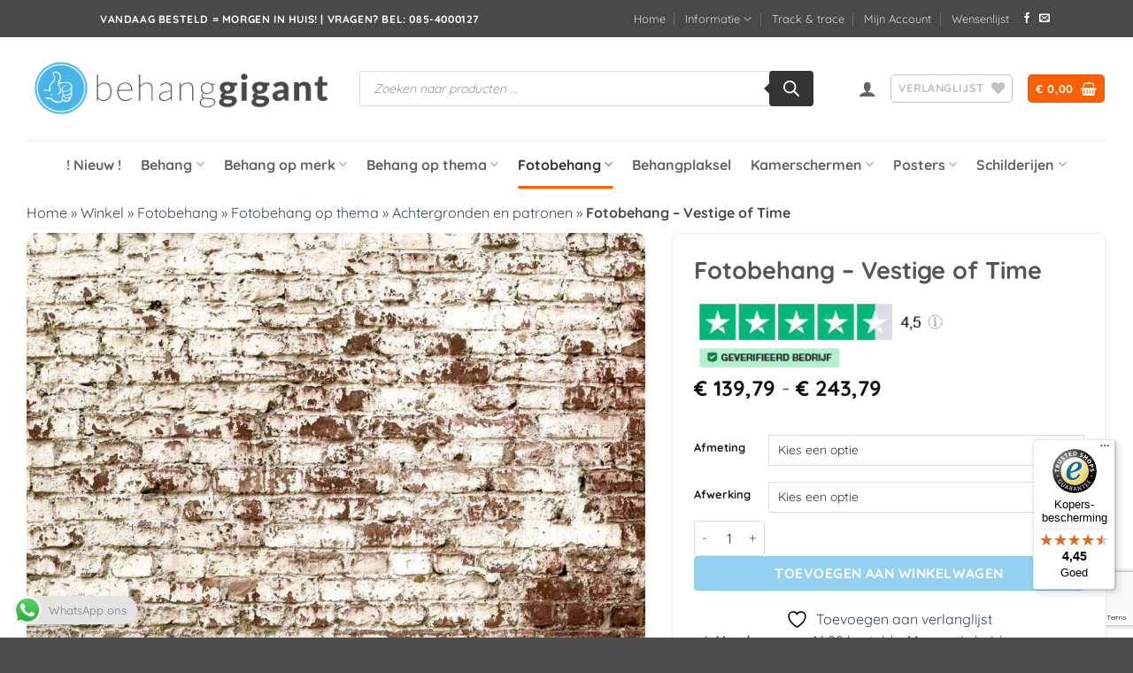

--- FILE ---
content_type: text/html; charset=UTF-8
request_url: https://behanggigant.nl/product/fotobehang-vestige-of-time/
body_size: 91403
content:
<!DOCTYPE html>
<html lang="nl-NL" class="loading-site no-js">
<head>
	<meta charset="UTF-8" />
	<link rel="profile" href="http://gmpg.org/xfn/11" />
	<link rel="pingback" href="https://behanggigant.nl/xmlrpc.php" />

					<script>document.documentElement.className = document.documentElement.className + ' yes-js js_active js'</script>
			<script>(function(html){html.className = html.className.replace(/\bno-js\b/,'js')})(document.documentElement);</script>
<meta name='robots' content='index, follow, max-image-preview:large, max-snippet:-1, max-video-preview:-1' />

<!-- Google Tag Manager for WordPress by gtm4wp.com -->
<script data-cfasync="false" data-pagespeed-no-defer>
	var gtm4wp_datalayer_name = "dataLayer";
	var dataLayer = dataLayer || [];
	const gtm4wp_use_sku_instead = 0;
	const gtm4wp_currency = 'EUR';
	const gtm4wp_product_per_impression = 10;
	const gtm4wp_clear_ecommerce = false;
	const gtm4wp_datalayer_max_timeout = 2000;

	const gtm4wp_scrollerscript_debugmode         = false;
	const gtm4wp_scrollerscript_callbacktime      = 100;
	const gtm4wp_scrollerscript_readerlocation    = 150;
	const gtm4wp_scrollerscript_contentelementid  = "content";
	const gtm4wp_scrollerscript_scannertime       = 60;
</script>
<!-- End Google Tag Manager for WordPress by gtm4wp.com --><meta name="viewport" content="width=device-width, initial-scale=1" />
	<!-- This site is optimized with the Yoast SEO plugin v26.8 - https://yoast.com/product/yoast-seo-wordpress/ -->
	<title>Fotobehang - Vestige of Time - Behanggigant</title>
	<link rel="canonical" href="https://behanggigant.nl/product/fotobehang-vestige-of-time/" />
	<meta property="og:locale" content="nl_NL" />
	<meta property="og:type" content="article" />
	<meta property="og:title" content="Fotobehang - Vestige of Time - Behanggigant" />
	<meta property="og:description" content="Fotobehang - het perfecte decoratieve element Fotobehangen wordt steeds populairder en zal zeker nog voor een lange tijd deel uitmaken van de huidige interieurtrends. Dit is onder meer te danken aan het feit dat het spectaculaire effecten oplevert en omdat..." />
	<meta property="og:url" content="https://behanggigant.nl/product/fotobehang-vestige-of-time/" />
	<meta property="og:site_name" content="Behanggigant" />
	<meta property="article:modified_time" content="2024-07-27T19:51:46+00:00" />
	<meta property="og:image" content="https://behanggigant.nl/wp-content/uploads/2024/07/Fotobehang-Vestige-of-Time-3.jpg" />
	<meta property="og:image:width" content="1200" />
	<meta property="og:image:height" content="840" />
	<meta property="og:image:type" content="image/jpeg" />
	<meta name="twitter:card" content="summary_large_image" />
	<meta name="twitter:label1" content="Geschatte leestijd" />
	<meta name="twitter:data1" content="3 minuten" />
	<script type="application/ld+json" class="yoast-schema-graph">{"@context":"https://schema.org","@graph":[{"@type":"WebPage","@id":"https://behanggigant.nl/product/fotobehang-vestige-of-time/","url":"https://behanggigant.nl/product/fotobehang-vestige-of-time/","name":"Fotobehang - Vestige of Time - Behanggigant","isPartOf":{"@id":"https://behanggigant.nl/#website"},"primaryImageOfPage":{"@id":"https://behanggigant.nl/product/fotobehang-vestige-of-time/#primaryimage"},"image":{"@id":"https://behanggigant.nl/product/fotobehang-vestige-of-time/#primaryimage"},"thumbnailUrl":"https://behanggigant.nl/wp-content/uploads/2024/07/Fotobehang-Vestige-of-Time-3.jpg","datePublished":"2021-11-29T06:29:52+00:00","dateModified":"2024-07-27T19:51:46+00:00","breadcrumb":{"@id":"https://behanggigant.nl/product/fotobehang-vestige-of-time/#breadcrumb"},"inLanguage":"nl-NL","potentialAction":[{"@type":"ReadAction","target":["https://behanggigant.nl/product/fotobehang-vestige-of-time/"]}]},{"@type":"ImageObject","inLanguage":"nl-NL","@id":"https://behanggigant.nl/product/fotobehang-vestige-of-time/#primaryimage","url":"https://behanggigant.nl/wp-content/uploads/2024/07/Fotobehang-Vestige-of-Time-3.jpg","contentUrl":"https://behanggigant.nl/wp-content/uploads/2024/07/Fotobehang-Vestige-of-Time-3.jpg","width":1200,"height":840},{"@type":"BreadcrumbList","@id":"https://behanggigant.nl/product/fotobehang-vestige-of-time/#breadcrumb","itemListElement":[{"@type":"ListItem","position":1,"name":"Home","item":"https://behanggigant.nl/"},{"@type":"ListItem","position":2,"name":"Winkel","item":"https://behanggigant.nl/winkel/"},{"@type":"ListItem","position":3,"name":"Fotobehang","item":"https://behanggigant.nl/product-categorie/fotobehang/"},{"@type":"ListItem","position":4,"name":"Fotobehang op thema","item":"https://behanggigant.nl/product-categorie/fotobehang/fotobehang-bestellen/"},{"@type":"ListItem","position":5,"name":"Achtergronden en patronen","item":"https://behanggigant.nl/product-categorie/fotobehang/fotobehang-bestellen/achtergronden-en-patronen/"},{"@type":"ListItem","position":6,"name":"Fotobehang &#8211; Vestige of Time"}]},{"@type":"WebSite","@id":"https://behanggigant.nl/#website","url":"https://behanggigant.nl/","name":"Behanggigant","description":"","potentialAction":[{"@type":"SearchAction","target":{"@type":"EntryPoint","urlTemplate":"https://behanggigant.nl/?s={search_term_string}"},"query-input":{"@type":"PropertyValueSpecification","valueRequired":true,"valueName":"search_term_string"}}],"inLanguage":"nl-NL"}]}</script>
	<!-- / Yoast SEO plugin. -->


<link rel='prefetch' href='https://behanggigant.nl/wp-content/themes/flatsome/assets/js/flatsome.js?ver=e2eddd6c228105dac048' />
<link rel='prefetch' href='https://behanggigant.nl/wp-content/themes/flatsome/assets/js/chunk.slider.js?ver=3.20.4' />
<link rel='prefetch' href='https://behanggigant.nl/wp-content/themes/flatsome/assets/js/chunk.popups.js?ver=3.20.4' />
<link rel='prefetch' href='https://behanggigant.nl/wp-content/themes/flatsome/assets/js/chunk.tooltips.js?ver=3.20.4' />
<link rel='prefetch' href='https://behanggigant.nl/wp-content/themes/flatsome/assets/js/woocommerce.js?ver=1c9be63d628ff7c3ff4c' />
<link rel="alternate" type="application/rss+xml" title="Behanggigant &raquo; feed" href="https://behanggigant.nl/feed/" />
<link rel="alternate" type="application/rss+xml" title="Behanggigant &raquo; reacties feed" href="https://behanggigant.nl/comments/feed/" />
<link rel="alternate" title="oEmbed (JSON)" type="application/json+oembed" href="https://behanggigant.nl/wp-json/oembed/1.0/embed?url=https%3A%2F%2Fbehanggigant.nl%2Fproduct%2Ffotobehang-vestige-of-time%2F" />
<link rel="alternate" title="oEmbed (XML)" type="text/xml+oembed" href="https://behanggigant.nl/wp-json/oembed/1.0/embed?url=https%3A%2F%2Fbehanggigant.nl%2Fproduct%2Ffotobehang-vestige-of-time%2F&#038;format=xml" />
<style id='wp-img-auto-sizes-contain-inline-css' type='text/css'>
img:is([sizes=auto i],[sizes^="auto," i]){contain-intrinsic-size:3000px 1500px}
/*# sourceURL=wp-img-auto-sizes-contain-inline-css */
</style>
<link rel="preload" as="image" href="https://behanggigant.nl/wp-content/uploads/2024/06/logo-2.png"><link rel="preload" as="image" href="https://behanggigant.nl/wp-content/uploads/2024/06/logo-2.png"><link rel="preload" as="image" href="https://behanggigant.nl/wp-content/uploads/2024/07/Fotobehang-Vestige-of-Time-3-1024x717.jpg">
<link rel='stylesheet' id='ht_ctc_main_css-css' href='https://behanggigant.nl/wp-content/plugins/click-to-chat-for-whatsapp/new/inc/assets/css/main.css' type='text/css' media='all' />
<link rel='stylesheet' id='photoswipe-css' href='https://behanggigant.nl/wp-content/plugins/woocommerce/assets/css/photoswipe/photoswipe.min.css' type='text/css' media='all' />
<link rel='stylesheet' id='photoswipe-default-skin-css' href='https://behanggigant.nl/wp-content/plugins/woocommerce/assets/css/photoswipe/default-skin/default-skin.min.css' type='text/css' media='all' />
<style id='woocommerce-inline-inline-css' type='text/css'>
.woocommerce form .form-row .required { visibility: visible; }
/*# sourceURL=woocommerce-inline-inline-css */
</style>
<link rel='stylesheet' id='contact-form-7-css' href='https://behanggigant.nl/wp-content/plugins/contact-form-7/includes/css/styles.css' type='text/css' media='all' />
<link rel='stylesheet' id='dgwt-wcas-style-css' href='https://behanggigant.nl/wp-content/plugins/ajax-search-for-woocommerce-premium/assets/css/style.min.css' type='text/css' media='all' />
<link rel='stylesheet' id='flatsome-woocommerce-wishlist-css' href='https://behanggigant.nl/wp-content/themes/flatsome/inc/integrations/wc-yith-wishlist/wishlist.css' type='text/css' media='all' />
<link rel='stylesheet' id='flatsome-main-css' href='https://behanggigant.nl/wp-content/themes/flatsome/assets/css/flatsome.css' type='text/css' media='all' />
<style id='flatsome-main-inline-css' type='text/css'>
@font-face {
				font-family: "fl-icons";
				font-display: block;
				src: url(https://behanggigant.nl/wp-content/themes/flatsome/assets/css/icons/fl-icons.eot?v=3.20.4);
				src:
					url(https://behanggigant.nl/wp-content/themes/flatsome/assets/css/icons/fl-icons.eot#iefix?v=3.20.4) format("embedded-opentype"),
					url(https://behanggigant.nl/wp-content/themes/flatsome/assets/css/icons/fl-icons.woff2?v=3.20.4) format("woff2"),
					url(https://behanggigant.nl/wp-content/themes/flatsome/assets/css/icons/fl-icons.ttf?v=3.20.4) format("truetype"),
					url(https://behanggigant.nl/wp-content/themes/flatsome/assets/css/icons/fl-icons.woff?v=3.20.4) format("woff"),
					url(https://behanggigant.nl/wp-content/themes/flatsome/assets/css/icons/fl-icons.svg?v=3.20.4#fl-icons) format("svg");
			}
/*# sourceURL=flatsome-main-inline-css */
</style>
<link rel='stylesheet' id='flatsome-shop-css' href='https://behanggigant.nl/wp-content/themes/flatsome/assets/css/flatsome-shop.css' type='text/css' media='all' />
<script type="text/javascript" src="https://behanggigant.nl/wp-includes/js/jquery/jquery.min.js" id="jquery-core-js"></script>
<script type="text/javascript" src="https://behanggigant.nl/wp-content/plugins/woocommerce/assets/js/jquery-blockui/jquery.blockUI.min.js" id="wc-jquery-blockui-js" data-wp-strategy="defer"></script>
<script type="text/javascript" id="wc-add-to-cart-js-extra">
/* <![CDATA[ */
var wc_add_to_cart_params = {"ajax_url":"/wp-admin/admin-ajax.php","wc_ajax_url":"/?wc-ajax=%%endpoint%%","i18n_view_cart":"Bekijk winkelwagen","cart_url":"https://behanggigant.nl/winkelwagen/","is_cart":"","cart_redirect_after_add":"no"};
//# sourceURL=wc-add-to-cart-js-extra
/* ]]> */
</script>
<script type="text/javascript" src="https://behanggigant.nl/wp-content/plugins/woocommerce/assets/js/frontend/add-to-cart.min.js" id="wc-add-to-cart-js" defer="defer" data-wp-strategy="defer"></script>
<script type="text/javascript" src="https://behanggigant.nl/wp-content/plugins/woocommerce/assets/js/photoswipe/photoswipe.min.js" id="wc-photoswipe-js" defer="defer" data-wp-strategy="defer"></script>
<script type="text/javascript" src="https://behanggigant.nl/wp-content/plugins/woocommerce/assets/js/photoswipe/photoswipe-ui-default.min.js" id="wc-photoswipe-ui-default-js" defer="defer" data-wp-strategy="defer"></script>
<script type="text/javascript" id="wc-single-product-js-extra">
/* <![CDATA[ */
var wc_single_product_params = {"i18n_required_rating_text":"Selecteer een waardering","i18n_rating_options":["1 van de 5 sterren","2 van de 5 sterren","3 van de 5 sterren","4 van de 5 sterren","5 van de 5 sterren"],"i18n_product_gallery_trigger_text":"Afbeeldinggalerij in volledig scherm bekijken","review_rating_required":"yes","flexslider":{"rtl":false,"animation":"slide","smoothHeight":true,"directionNav":false,"controlNav":"thumbnails","slideshow":false,"animationSpeed":500,"animationLoop":false,"allowOneSlide":false},"zoom_enabled":"","zoom_options":[],"photoswipe_enabled":"1","photoswipe_options":{"shareEl":false,"closeOnScroll":false,"history":false,"hideAnimationDuration":0,"showAnimationDuration":0},"flexslider_enabled":""};
//# sourceURL=wc-single-product-js-extra
/* ]]> */
</script>
<script type="text/javascript" src="https://behanggigant.nl/wp-content/plugins/woocommerce/assets/js/frontend/single-product.min.js" id="wc-single-product-js" defer="defer" data-wp-strategy="defer"></script>
<script type="text/javascript" src="https://behanggigant.nl/wp-content/plugins/woocommerce/assets/js/js-cookie/js.cookie.min.js" id="wc-js-cookie-js" data-wp-strategy="defer"></script>
<script type="text/javascript" id="tp-js-js-extra">
/* <![CDATA[ */
var trustpilot_settings = {"key":"IGtKuzWrsT0T3R74","TrustpilotScriptUrl":"https://invitejs.trustpilot.com/tp.min.js","IntegrationAppUrl":"//ecommscript-integrationapp.trustpilot.com","PreviewScriptUrl":"//ecommplugins-scripts.trustpilot.com/v2.1/js/preview.min.js","PreviewCssUrl":"//ecommplugins-scripts.trustpilot.com/v2.1/css/preview.min.css","PreviewWPCssUrl":"//ecommplugins-scripts.trustpilot.com/v2.1/css/preview_wp.css","WidgetScriptUrl":"//widget.trustpilot.com/bootstrap/v5/tp.widget.bootstrap.min.js"};
//# sourceURL=tp-js-js-extra
/* ]]> */
</script>
<script type="text/javascript" src="https://behanggigant.nl/wp-content/plugins/trustpilot-reviews/review/assets/js/headerScript.min.js" id="tp-js-js"></script>
<script type="text/javascript" src="https://behanggigant.nl/wp-content/plugins/duracelltomi-google-tag-manager/dist/js/analytics-talk-content-tracking.js" id="gtm4wp-scroll-tracking-js"></script>
<link rel="https://api.w.org/" href="https://behanggigant.nl/wp-json/" /><link rel="alternate" title="JSON" type="application/json" href="https://behanggigant.nl/wp-json/wp/v2/product/715572" /><link rel="EditURI" type="application/rsd+xml" title="RSD" href="https://behanggigant.nl/xmlrpc.php?rsd" />
<meta name="generator" content="WordPress 6.9" />
<meta name="generator" content="WooCommerce 10.4.3" />
<link rel='shortlink' href='https://behanggigant.nl/?p=715572' />

<!-- Google Tag Manager for WordPress by gtm4wp.com -->
<!-- GTM Container placement set to off -->
<script data-cfasync="false" data-pagespeed-no-defer>
	var dataLayer_content = {"pagePostType":"product","pagePostType2":"single-product","customerTotalOrders":0,"customerTotalOrderValue":0,"customerFirstName":"","customerLastName":"","customerBillingFirstName":"","customerBillingLastName":"","customerBillingCompany":"","customerBillingAddress1":"","customerBillingAddress2":"","customerBillingCity":"","customerBillingState":"","customerBillingPostcode":"","customerBillingCountry":"","customerBillingEmail":"","customerBillingEmailHash":"","customerBillingPhone":"","customerShippingFirstName":"","customerShippingLastName":"","customerShippingCompany":"","customerShippingAddress1":"","customerShippingAddress2":"","customerShippingCity":"","customerShippingState":"","customerShippingPostcode":"","customerShippingCountry":"","productRatingCounts":[],"productAverageRating":0,"productReviewCount":0,"productType":"variable","productIsVariable":1};
	dataLayer.push( dataLayer_content );
</script>
<script data-cfasync="false" data-pagespeed-no-defer>
	console.warn && console.warn("[GTM4WP] Google Tag Manager container code placement set to OFF !!!");
	console.warn && console.warn("[GTM4WP] Data layer codes are active but GTM container must be loaded using custom coding !!!");
</script>
<script data-cfasync="false" data-pagespeed-no-defer>
		if (typeof gtag == "undefined") {
			function gtag(){dataLayer.push(arguments);}
		}

		gtag("consent", "default", {
			"analytics_storage": "denied",
			"ad_storage": "granted",
			"ad_user_data": "granted",
			"ad_personalization": "granted",
			"functionality_storage": "denied",
			"security_storage": "denied",
			"personalization_storage": "denied",
		});
</script>
<!-- End Google Tag Manager for WordPress by gtm4wp.com -->		<style>
			.dgwt-wcas-ico-magnifier,.dgwt-wcas-ico-magnifier-handler{max-width:20px}.dgwt-wcas-search-wrapp{max-width:600px}		</style>
			<style>
		.dgwt-wcas-flatsome-up {
			margin-top: -40vh;
		}

		#search-lightbox .dgwt-wcas-sf-wrapp input[type=search].dgwt-wcas-search-input {
			height: 60px;
			font-size: 20px;
		}

		#search-lightbox .dgwt-wcas-search-wrapp {
			-webkit-transition: all 100ms ease-in-out;
			-moz-transition: all 100ms ease-in-out;
			-ms-transition: all 100ms ease-in-out;
			-o-transition: all 100ms ease-in-out;
			transition: all 100ms ease-in-out;
		}

		#search-lightbox .dgwt-wcas-sf-wrapp .dgwt-wcas-search-submit:before {
			top: 21px;
		}

		.dgwt-wcas-overlay-mobile-on .mfp-wrap .mfp-content {
			width: 100vw;
		}

		.dgwt-wcas-overlay-mobile-on .mfp-wrap,
		.dgwt-wcas-overlay-mobile-on .mfp-close,
		.dgwt-wcas-overlay-mobile-on .nav-sidebar {
			display: none;
		}

		.dgwt-wcas-overlay-mobile-on .main-menu-overlay {
			display: none;
		}

		.dgwt-wcas-open .header-search-dropdown .nav-dropdown {
			opacity: 1;
			max-height: inherit;
			left: -15px !important;
		}

		.dgwt-wcas-open:not(.dgwt-wcas-theme-flatsome-dd-sc) .nav-right .header-search-dropdown .nav-dropdown {
			left: auto;
			/*right: -15px;*/
		}

		.dgwt-wcas-theme-flatsome .nav-dropdown .dgwt-wcas-search-wrapp {
			min-width: 450px;
		}

		.header-search-form {
			min-width: 250px;
		}
	</style>
		<meta name="google-site-verification" content="O7n4fhaC8MvdzNr8c3AwDLB4w49QfI4uS3yGqzjaW_I" />
<!-- Server Side Tracking by Taggrs.io --><script>(function(w,d,s,l,i){w[l]=w[l]||[];w[l].push({'gtm.start':new Date().getTime(),event:'gtm.js'});var f=d.getElementsByTagName(s)[0],j=d.createElement(s),dl=l!='dataLayer'?'&l='+l:'';j.async=true;j.src='https://adverge.behanggigant.nl/YU9iHDBTEI.js?tg='+i+dl;f.parentNode.insertBefore(j,f);})(window,document,'script','dataLayer','N44B3NR7');</script>
<!-- End Server Side Tracking by Taggrs.io -->
<meta name="p:domain_verify" content="8999c390e6c1c4b32511852b3f8228e0"/>	<noscript><style>.woocommerce-product-gallery{ opacity: 1 !important; }</style></noscript>
	<link rel="icon" href="https://behanggigant.nl/wp-content/uploads/2024/06/cropped-cropped-Favicon-32x32.png" sizes="32x32" />
<link rel="icon" href="https://behanggigant.nl/wp-content/uploads/2024/06/cropped-cropped-Favicon-192x192.png" sizes="192x192" />
<link rel="apple-touch-icon" href="https://behanggigant.nl/wp-content/uploads/2024/06/cropped-cropped-Favicon-180x180.png" />
<meta name="msapplication-TileImage" content="https://behanggigant.nl/wp-content/uploads/2024/06/cropped-cropped-Favicon-270x270.png" />
<style id="custom-css" type="text/css">:root {--primary-color: #fc6000;--fs-color-primary: #fc6000;--fs-color-secondary: #4eb4e7;--fs-color-success: #87be50;--fs-color-alert: #b20000;--fs-color-base: #4a4a4a;--fs-experimental-link-color: #334862;--fs-experimental-link-color-hover: #111;}.tooltipster-base {--tooltip-color: #fff;--tooltip-bg-color: #000;}.off-canvas-right .mfp-content, .off-canvas-left .mfp-content {--drawer-width: 300px;}.off-canvas .mfp-content.off-canvas-cart {--drawer-width: 360px;}.container-width, .full-width .ubermenu-nav, .container, .row{max-width: 1250px}.row.row-collapse{max-width: 1220px}.row.row-small{max-width: 1242.5px}.row.row-large{max-width: 1280px}.sticky-add-to-cart--active, #wrapper,#main,#main.dark{background-color: #ffffff}.header-main{height: 116px}#logo img{max-height: 116px}#logo{width:346px;}.header-bottom{min-height: 55px}.header-top{min-height: 42px}.transparent .header-main{height: 90px}.transparent #logo img{max-height: 90px}.has-transparent + .page-title:first-of-type,.has-transparent + #main > .page-title,.has-transparent + #main > div > .page-title,.has-transparent + #main .page-header-wrapper:first-of-type .page-title{padding-top: 170px;}.header.show-on-scroll,.stuck .header-main{height:70px!important}.stuck #logo img{max-height: 70px!important}.search-form{ width: 91%;}.header-bottom {background-color: #ffffff}.stuck .header-main .nav > li > a{line-height: 50px }.header-bottom-nav > li > a{line-height: 34px }@media (max-width: 549px) {.header-main{height: 70px}#logo img{max-height: 70px}}.header-top{background-color:#494949!important;}body{font-size: 100%;}@media screen and (max-width: 549px){body{font-size: 100%;}}body{font-family: Quicksand, sans-serif;}body {font-weight: 400;font-style: normal;}.nav > li > a {font-family: Quicksand, sans-serif;}.mobile-sidebar-levels-2 .nav > li > ul > li > a {font-family: Quicksand, sans-serif;}.nav > li > a,.mobile-sidebar-levels-2 .nav > li > ul > li > a {font-weight: 700;font-style: normal;}h1,h2,h3,h4,h5,h6,.heading-font, .off-canvas-center .nav-sidebar.nav-vertical > li > a{font-family: Quicksand, sans-serif;}h1,h2,h3,h4,h5,h6,.heading-font,.banner h1,.banner h2 {font-weight: 700;font-style: normal;}.alt-font{font-family: "Dancing Script", sans-serif;}.alt-font {font-weight: 400!important;font-style: normal!important;}.has-equal-box-heights .box-image {padding-top: 100%;}input[type='submit'], input[type="button"], button:not(.icon), .button:not(.icon){border-radius: 4px!important}@media screen and (min-width: 550px){.products .box-vertical .box-image{min-width: 220px!important;width: 220px!important;}}.nav-vertical-fly-out > li + li {border-top-width: 1px; border-top-style: solid;}/* Custom CSS *//*************** PRODUCT PAGE GENERAL ***************/.accordion-item .toggle i {font-size: 1em;}.accordion-title.active {background-color: transparent;}.accordion-inner {padding: 1em;}.single-product ul li.bullet-checkmark {padding: 0px 0px 0px 25px;border-bottom: 0px;font-size: 95%;}.single-product .container-width {max-width: 100%;}.product-section-title.uppercase {text-transform: none;letter-spacing: 0px;padding: 30px 0px 0px 0px;font-size: 130%;}#wrapper>.message-wrapper {padding-bottom: 0px;margin-bottom: 0px;}/*************** PRODUCT PAGE 01 ***************/.product-page-01 h1.product_title {margin: 0px;}.product-page-01 .flickity-viewport, .product-page-01 .fill {border-radius: 10px;}.product-page-01 .product-thumbnails a {border: 1px solid #ddd;border-radius: 5px;}.product-page-01 .product-thumbnails .is-nav-selected a {border-color: #424FE4;}.product-page-01 .has-border {border-radius: 10px;border-width: 1px;}.product-page-01 .product-page-sections .large-2, .product-page-01 .product-page-sections .large-10 {max-width: 100%;-ms-flex-preferred-size: 100%;flex-basis: 100%;}.product-page-01 .product-page-sections .uppercase.mt {text-transform: none;margin-bottom: -10px;letter-spacing: 0px;}/*************** PRODUCT PAGE 03 ***************/@media screen and (min-width: 550px) {.product-page-03 .flickity-slider>div:not(.col) {width: 50% !important;}}@media screen and (min-width: 849px) {.product-page-03 .flickity-slider>div:not(.col) {width: 40% !important;}}@media screen and (min-width: 1200px) {.product-page-03 .flickity-slider>div:not(.col) {width: 30% !important;}}@media screen and (max-width: 549px) {.product-page-03 .slider-wrapper .flickity-prev-next-button {display: inherit;}}.product-page-03 .flickity-prev-next-button {opacity: 1;}/*************** PRODUCT PAGE 07 ***************/.product-page-07 .row-full-width:not(.row-full-width .row-full-width, .row-full-width.row-slider, .row-expand) {padding-left: 0px !important;padding-right: 0px !important;@include for-desktop-up {padding-left: 110px !important;padding-right: 110px !important;}}.product-page-07 .row:first-of-type .row:not(.row-collapse) {margin-left: 0px;margin-right: 0px;}.product-page-07 .row-full-width.row-slider {padding-left: 0px !important;padding-right: 0px !important;@include for-desktop-up {padding-left: 5px !important;padding-right: 5px !important;}}/*************** PRODUCT PAGE 09 ***************/.product-page-09 .accordion-custom .accordion-title, .accordion-custom .accordion-title.active {font-size: 18px;border-bottom: 1px solid #14163D;border-top: 0px;padding: 1.4em 3em;}.product-page-09 .accordion-product .accordion-custom .accordion-title.active {background-color: #EBEEF3!important;}.product-page-09 .accordion-custom .toggle {color: #14163D;top: 1em;}.product-page-09 .accordion-inner { padding: 20px 15px 0px 15px;}/*************** PRODUCT PAGE BUTTON ***************/.sticky-add-to-cart:not(.sticky-add-to-cart--active), .woocommerce-variation-add-to-cart:not(.sold-individually) {display: -webkit-box;display: -ms-flexbox;display: flex;-webkit-box-orient: horizontal;-webkit-box-direction: normal;-ms-flex-direction: row;flex-direction: row;-ms-flex-wrap: wrap;flex-wrap: wrap;margin-bottom:0px;}.sticky-add-to-cart:not(.sticky-add-to-cart--active) .quantity, .woocommerce-variation-add-to-cart:not(.sold-individually) .quantity {opacity: 1;display: inline-block;display: -webkit-inline-box;display: -ms-inline-flexbox;display: inline-flex;margin-right: 1em;white-space: nowrap;vertical-align: top;margin-bottom: 0px;height: 100%;}.sticky-add-to-cart:not(.sticky-add-to-cart--active) .single_add_to_cart_button, .woocommerce-variation-add-to-cart:not(.sold-individually) .single_add_to_cart_button {-webkit-box-flex: 1;-ms-flex-positive: 1;flex-grow: 1;-webkit-box-align: center;-ms-flex-align: center;align-items: center;-webkit-box-pack: center;-ms-flex-pack: center;justify-content: center;}#top-bar > .flex-row.container {max-width: 100%;}#top-bar .nav-left,#top-bar .nav-right { justify-content: center;}/* Custom CSS Mobile */@media (max-width: 549px){.dgwt-wcas-overlay-mobile {/*top: 81px !important;*/}}.label-new.menu-item > a:after{content:"Nieuw";}.label-hot.menu-item > a:after{content:"Hot";}.label-sale.menu-item > a:after{content:"Aanbieding";}.label-popular.menu-item > a:after{content:"Populair";}</style><style id="kirki-inline-styles">/* vietnamese */
@font-face {
  font-family: 'Quicksand';
  font-style: normal;
  font-weight: 400;
  font-display: swap;
  src: url(https://behanggigant.nl/wp-content/fonts/quicksand/6xKtdSZaM9iE8KbpRA_hJFQNcOM.woff2) format('woff2');
  unicode-range: U+0102-0103, U+0110-0111, U+0128-0129, U+0168-0169, U+01A0-01A1, U+01AF-01B0, U+0300-0301, U+0303-0304, U+0308-0309, U+0323, U+0329, U+1EA0-1EF9, U+20AB;
}
/* latin-ext */
@font-face {
  font-family: 'Quicksand';
  font-style: normal;
  font-weight: 400;
  font-display: swap;
  src: url(https://behanggigant.nl/wp-content/fonts/quicksand/6xKtdSZaM9iE8KbpRA_hJVQNcOM.woff2) format('woff2');
  unicode-range: U+0100-02BA, U+02BD-02C5, U+02C7-02CC, U+02CE-02D7, U+02DD-02FF, U+0304, U+0308, U+0329, U+1D00-1DBF, U+1E00-1E9F, U+1EF2-1EFF, U+2020, U+20A0-20AB, U+20AD-20C0, U+2113, U+2C60-2C7F, U+A720-A7FF;
}
/* latin */
@font-face {
  font-family: 'Quicksand';
  font-style: normal;
  font-weight: 400;
  font-display: swap;
  src: url(https://behanggigant.nl/wp-content/fonts/quicksand/6xKtdSZaM9iE8KbpRA_hK1QN.woff2) format('woff2');
  unicode-range: U+0000-00FF, U+0131, U+0152-0153, U+02BB-02BC, U+02C6, U+02DA, U+02DC, U+0304, U+0308, U+0329, U+2000-206F, U+20AC, U+2122, U+2191, U+2193, U+2212, U+2215, U+FEFF, U+FFFD;
}
/* vietnamese */
@font-face {
  font-family: 'Quicksand';
  font-style: normal;
  font-weight: 700;
  font-display: swap;
  src: url(https://behanggigant.nl/wp-content/fonts/quicksand/6xKtdSZaM9iE8KbpRA_hJFQNcOM.woff2) format('woff2');
  unicode-range: U+0102-0103, U+0110-0111, U+0128-0129, U+0168-0169, U+01A0-01A1, U+01AF-01B0, U+0300-0301, U+0303-0304, U+0308-0309, U+0323, U+0329, U+1EA0-1EF9, U+20AB;
}
/* latin-ext */
@font-face {
  font-family: 'Quicksand';
  font-style: normal;
  font-weight: 700;
  font-display: swap;
  src: url(https://behanggigant.nl/wp-content/fonts/quicksand/6xKtdSZaM9iE8KbpRA_hJVQNcOM.woff2) format('woff2');
  unicode-range: U+0100-02BA, U+02BD-02C5, U+02C7-02CC, U+02CE-02D7, U+02DD-02FF, U+0304, U+0308, U+0329, U+1D00-1DBF, U+1E00-1E9F, U+1EF2-1EFF, U+2020, U+20A0-20AB, U+20AD-20C0, U+2113, U+2C60-2C7F, U+A720-A7FF;
}
/* latin */
@font-face {
  font-family: 'Quicksand';
  font-style: normal;
  font-weight: 700;
  font-display: swap;
  src: url(https://behanggigant.nl/wp-content/fonts/quicksand/6xKtdSZaM9iE8KbpRA_hK1QN.woff2) format('woff2');
  unicode-range: U+0000-00FF, U+0131, U+0152-0153, U+02BB-02BC, U+02C6, U+02DA, U+02DC, U+0304, U+0308, U+0329, U+2000-206F, U+20AC, U+2122, U+2191, U+2193, U+2212, U+2215, U+FEFF, U+FFFD;
}/* vietnamese */
@font-face {
  font-family: 'Dancing Script';
  font-style: normal;
  font-weight: 400;
  font-display: swap;
  src: url(https://behanggigant.nl/wp-content/fonts/dancing-script/If2cXTr6YS-zF4S-kcSWSVi_sxjsohD9F50Ruu7BMSo3Rep8ltA.woff2) format('woff2');
  unicode-range: U+0102-0103, U+0110-0111, U+0128-0129, U+0168-0169, U+01A0-01A1, U+01AF-01B0, U+0300-0301, U+0303-0304, U+0308-0309, U+0323, U+0329, U+1EA0-1EF9, U+20AB;
}
/* latin-ext */
@font-face {
  font-family: 'Dancing Script';
  font-style: normal;
  font-weight: 400;
  font-display: swap;
  src: url(https://behanggigant.nl/wp-content/fonts/dancing-script/If2cXTr6YS-zF4S-kcSWSVi_sxjsohD9F50Ruu7BMSo3ROp8ltA.woff2) format('woff2');
  unicode-range: U+0100-02BA, U+02BD-02C5, U+02C7-02CC, U+02CE-02D7, U+02DD-02FF, U+0304, U+0308, U+0329, U+1D00-1DBF, U+1E00-1E9F, U+1EF2-1EFF, U+2020, U+20A0-20AB, U+20AD-20C0, U+2113, U+2C60-2C7F, U+A720-A7FF;
}
/* latin */
@font-face {
  font-family: 'Dancing Script';
  font-style: normal;
  font-weight: 400;
  font-display: swap;
  src: url(https://behanggigant.nl/wp-content/fonts/dancing-script/If2cXTr6YS-zF4S-kcSWSVi_sxjsohD9F50Ruu7BMSo3Sup8.woff2) format('woff2');
  unicode-range: U+0000-00FF, U+0131, U+0152-0153, U+02BB-02BC, U+02C6, U+02DA, U+02DC, U+0304, U+0308, U+0329, U+2000-206F, U+20AC, U+2122, U+2191, U+2193, U+2212, U+2215, U+FEFF, U+FFFD;
}</style><link rel='stylesheet' id='wc-blocks-style-css' href='https://behanggigant.nl/wp-content/plugins/woocommerce/assets/client/blocks/wc-blocks.css' type='text/css' media='all' />
<link rel='stylesheet' id='jquery-selectBox-css' href='https://behanggigant.nl/wp-content/plugins/yith-woocommerce-wishlist/assets/css/jquery.selectBox.css' type='text/css' media='all' />
<link rel='stylesheet' id='woocommerce_prettyPhoto_css-css' href='//behanggigant.nl/wp-content/plugins/woocommerce/assets/css/prettyPhoto.css' type='text/css' media='all' />
<link rel='stylesheet' id='yith-wcwl-main-css' href='https://behanggigant.nl/wp-content/plugins/yith-woocommerce-wishlist/assets/css/style.css' type='text/css' media='all' />
<style id='yith-wcwl-main-inline-css' type='text/css'>
 :root { --add-to-wishlist-icon-color: #000000; --added-to-wishlist-icon-color: #000000; --rounded-corners-radius: 16px; --add-to-cart-rounded-corners-radius: 16px; --color-headers-background: #F4F4F4; --feedback-duration: 3s } 
 :root { --add-to-wishlist-icon-color: #000000; --added-to-wishlist-icon-color: #000000; --rounded-corners-radius: 16px; --add-to-cart-rounded-corners-radius: 16px; --color-headers-background: #F4F4F4; --feedback-duration: 3s } 
 :root { --add-to-wishlist-icon-color: #000000; --added-to-wishlist-icon-color: #000000; --rounded-corners-radius: 16px; --add-to-cart-rounded-corners-radius: 16px; --color-headers-background: #F4F4F4; --feedback-duration: 3s } 
 :root { --add-to-wishlist-icon-color: #000000; --added-to-wishlist-icon-color: #000000; --rounded-corners-radius: 16px; --add-to-cart-rounded-corners-radius: 16px; --color-headers-background: #F4F4F4; --feedback-duration: 3s } 
 :root { --add-to-wishlist-icon-color: #000000; --added-to-wishlist-icon-color: #000000; --rounded-corners-radius: 16px; --add-to-cart-rounded-corners-radius: 16px; --color-headers-background: #F4F4F4; --feedback-duration: 3s } 
 :root { --add-to-wishlist-icon-color: #000000; --added-to-wishlist-icon-color: #000000; --rounded-corners-radius: 16px; --add-to-cart-rounded-corners-radius: 16px; --color-headers-background: #F4F4F4; --feedback-duration: 3s } 
 :root { --add-to-wishlist-icon-color: #000000; --added-to-wishlist-icon-color: #000000; --rounded-corners-radius: 16px; --add-to-cart-rounded-corners-radius: 16px; --color-headers-background: #F4F4F4; --feedback-duration: 3s } 
 :root { --add-to-wishlist-icon-color: #000000; --added-to-wishlist-icon-color: #000000; --rounded-corners-radius: 16px; --add-to-cart-rounded-corners-radius: 16px; --color-headers-background: #F4F4F4; --feedback-duration: 3s } 
 :root { --add-to-wishlist-icon-color: #000000; --added-to-wishlist-icon-color: #000000; --rounded-corners-radius: 16px; --add-to-cart-rounded-corners-radius: 16px; --color-headers-background: #F4F4F4; --feedback-duration: 3s } 
 :root { --add-to-wishlist-icon-color: #000000; --added-to-wishlist-icon-color: #000000; --rounded-corners-radius: 16px; --add-to-cart-rounded-corners-radius: 16px; --color-headers-background: #F4F4F4; --feedback-duration: 3s } 
/*# sourceURL=yith-wcwl-main-inline-css */
</style>
<style id='global-styles-inline-css' type='text/css'>
:root{--wp--preset--aspect-ratio--square: 1;--wp--preset--aspect-ratio--4-3: 4/3;--wp--preset--aspect-ratio--3-4: 3/4;--wp--preset--aspect-ratio--3-2: 3/2;--wp--preset--aspect-ratio--2-3: 2/3;--wp--preset--aspect-ratio--16-9: 16/9;--wp--preset--aspect-ratio--9-16: 9/16;--wp--preset--color--black: #000000;--wp--preset--color--cyan-bluish-gray: #abb8c3;--wp--preset--color--white: #ffffff;--wp--preset--color--pale-pink: #f78da7;--wp--preset--color--vivid-red: #cf2e2e;--wp--preset--color--luminous-vivid-orange: #ff6900;--wp--preset--color--luminous-vivid-amber: #fcb900;--wp--preset--color--light-green-cyan: #7bdcb5;--wp--preset--color--vivid-green-cyan: #00d084;--wp--preset--color--pale-cyan-blue: #8ed1fc;--wp--preset--color--vivid-cyan-blue: #0693e3;--wp--preset--color--vivid-purple: #9b51e0;--wp--preset--color--primary: #fc6000;--wp--preset--color--secondary: #4eb4e7;--wp--preset--color--success: #87be50;--wp--preset--color--alert: #b20000;--wp--preset--gradient--vivid-cyan-blue-to-vivid-purple: linear-gradient(135deg,rgb(6,147,227) 0%,rgb(155,81,224) 100%);--wp--preset--gradient--light-green-cyan-to-vivid-green-cyan: linear-gradient(135deg,rgb(122,220,180) 0%,rgb(0,208,130) 100%);--wp--preset--gradient--luminous-vivid-amber-to-luminous-vivid-orange: linear-gradient(135deg,rgb(252,185,0) 0%,rgb(255,105,0) 100%);--wp--preset--gradient--luminous-vivid-orange-to-vivid-red: linear-gradient(135deg,rgb(255,105,0) 0%,rgb(207,46,46) 100%);--wp--preset--gradient--very-light-gray-to-cyan-bluish-gray: linear-gradient(135deg,rgb(238,238,238) 0%,rgb(169,184,195) 100%);--wp--preset--gradient--cool-to-warm-spectrum: linear-gradient(135deg,rgb(74,234,220) 0%,rgb(151,120,209) 20%,rgb(207,42,186) 40%,rgb(238,44,130) 60%,rgb(251,105,98) 80%,rgb(254,248,76) 100%);--wp--preset--gradient--blush-light-purple: linear-gradient(135deg,rgb(255,206,236) 0%,rgb(152,150,240) 100%);--wp--preset--gradient--blush-bordeaux: linear-gradient(135deg,rgb(254,205,165) 0%,rgb(254,45,45) 50%,rgb(107,0,62) 100%);--wp--preset--gradient--luminous-dusk: linear-gradient(135deg,rgb(255,203,112) 0%,rgb(199,81,192) 50%,rgb(65,88,208) 100%);--wp--preset--gradient--pale-ocean: linear-gradient(135deg,rgb(255,245,203) 0%,rgb(182,227,212) 50%,rgb(51,167,181) 100%);--wp--preset--gradient--electric-grass: linear-gradient(135deg,rgb(202,248,128) 0%,rgb(113,206,126) 100%);--wp--preset--gradient--midnight: linear-gradient(135deg,rgb(2,3,129) 0%,rgb(40,116,252) 100%);--wp--preset--font-size--small: 13px;--wp--preset--font-size--medium: 20px;--wp--preset--font-size--large: 36px;--wp--preset--font-size--x-large: 42px;--wp--preset--spacing--20: 0.44rem;--wp--preset--spacing--30: 0.67rem;--wp--preset--spacing--40: 1rem;--wp--preset--spacing--50: 1.5rem;--wp--preset--spacing--60: 2.25rem;--wp--preset--spacing--70: 3.38rem;--wp--preset--spacing--80: 5.06rem;--wp--preset--shadow--natural: 6px 6px 9px rgba(0, 0, 0, 0.2);--wp--preset--shadow--deep: 12px 12px 50px rgba(0, 0, 0, 0.4);--wp--preset--shadow--sharp: 6px 6px 0px rgba(0, 0, 0, 0.2);--wp--preset--shadow--outlined: 6px 6px 0px -3px rgb(255, 255, 255), 6px 6px rgb(0, 0, 0);--wp--preset--shadow--crisp: 6px 6px 0px rgb(0, 0, 0);}:where(body) { margin: 0; }.wp-site-blocks > .alignleft { float: left; margin-right: 2em; }.wp-site-blocks > .alignright { float: right; margin-left: 2em; }.wp-site-blocks > .aligncenter { justify-content: center; margin-left: auto; margin-right: auto; }:where(.is-layout-flex){gap: 0.5em;}:where(.is-layout-grid){gap: 0.5em;}.is-layout-flow > .alignleft{float: left;margin-inline-start: 0;margin-inline-end: 2em;}.is-layout-flow > .alignright{float: right;margin-inline-start: 2em;margin-inline-end: 0;}.is-layout-flow > .aligncenter{margin-left: auto !important;margin-right: auto !important;}.is-layout-constrained > .alignleft{float: left;margin-inline-start: 0;margin-inline-end: 2em;}.is-layout-constrained > .alignright{float: right;margin-inline-start: 2em;margin-inline-end: 0;}.is-layout-constrained > .aligncenter{margin-left: auto !important;margin-right: auto !important;}.is-layout-constrained > :where(:not(.alignleft):not(.alignright):not(.alignfull)){margin-left: auto !important;margin-right: auto !important;}body .is-layout-flex{display: flex;}.is-layout-flex{flex-wrap: wrap;align-items: center;}.is-layout-flex > :is(*, div){margin: 0;}body .is-layout-grid{display: grid;}.is-layout-grid > :is(*, div){margin: 0;}body{padding-top: 0px;padding-right: 0px;padding-bottom: 0px;padding-left: 0px;}a:where(:not(.wp-element-button)){text-decoration: none;}:root :where(.wp-element-button, .wp-block-button__link){background-color: #32373c;border-width: 0;color: #fff;font-family: inherit;font-size: inherit;font-style: inherit;font-weight: inherit;letter-spacing: inherit;line-height: inherit;padding-top: calc(0.667em + 2px);padding-right: calc(1.333em + 2px);padding-bottom: calc(0.667em + 2px);padding-left: calc(1.333em + 2px);text-decoration: none;text-transform: inherit;}.has-black-color{color: var(--wp--preset--color--black) !important;}.has-cyan-bluish-gray-color{color: var(--wp--preset--color--cyan-bluish-gray) !important;}.has-white-color{color: var(--wp--preset--color--white) !important;}.has-pale-pink-color{color: var(--wp--preset--color--pale-pink) !important;}.has-vivid-red-color{color: var(--wp--preset--color--vivid-red) !important;}.has-luminous-vivid-orange-color{color: var(--wp--preset--color--luminous-vivid-orange) !important;}.has-luminous-vivid-amber-color{color: var(--wp--preset--color--luminous-vivid-amber) !important;}.has-light-green-cyan-color{color: var(--wp--preset--color--light-green-cyan) !important;}.has-vivid-green-cyan-color{color: var(--wp--preset--color--vivid-green-cyan) !important;}.has-pale-cyan-blue-color{color: var(--wp--preset--color--pale-cyan-blue) !important;}.has-vivid-cyan-blue-color{color: var(--wp--preset--color--vivid-cyan-blue) !important;}.has-vivid-purple-color{color: var(--wp--preset--color--vivid-purple) !important;}.has-primary-color{color: var(--wp--preset--color--primary) !important;}.has-secondary-color{color: var(--wp--preset--color--secondary) !important;}.has-success-color{color: var(--wp--preset--color--success) !important;}.has-alert-color{color: var(--wp--preset--color--alert) !important;}.has-black-background-color{background-color: var(--wp--preset--color--black) !important;}.has-cyan-bluish-gray-background-color{background-color: var(--wp--preset--color--cyan-bluish-gray) !important;}.has-white-background-color{background-color: var(--wp--preset--color--white) !important;}.has-pale-pink-background-color{background-color: var(--wp--preset--color--pale-pink) !important;}.has-vivid-red-background-color{background-color: var(--wp--preset--color--vivid-red) !important;}.has-luminous-vivid-orange-background-color{background-color: var(--wp--preset--color--luminous-vivid-orange) !important;}.has-luminous-vivid-amber-background-color{background-color: var(--wp--preset--color--luminous-vivid-amber) !important;}.has-light-green-cyan-background-color{background-color: var(--wp--preset--color--light-green-cyan) !important;}.has-vivid-green-cyan-background-color{background-color: var(--wp--preset--color--vivid-green-cyan) !important;}.has-pale-cyan-blue-background-color{background-color: var(--wp--preset--color--pale-cyan-blue) !important;}.has-vivid-cyan-blue-background-color{background-color: var(--wp--preset--color--vivid-cyan-blue) !important;}.has-vivid-purple-background-color{background-color: var(--wp--preset--color--vivid-purple) !important;}.has-primary-background-color{background-color: var(--wp--preset--color--primary) !important;}.has-secondary-background-color{background-color: var(--wp--preset--color--secondary) !important;}.has-success-background-color{background-color: var(--wp--preset--color--success) !important;}.has-alert-background-color{background-color: var(--wp--preset--color--alert) !important;}.has-black-border-color{border-color: var(--wp--preset--color--black) !important;}.has-cyan-bluish-gray-border-color{border-color: var(--wp--preset--color--cyan-bluish-gray) !important;}.has-white-border-color{border-color: var(--wp--preset--color--white) !important;}.has-pale-pink-border-color{border-color: var(--wp--preset--color--pale-pink) !important;}.has-vivid-red-border-color{border-color: var(--wp--preset--color--vivid-red) !important;}.has-luminous-vivid-orange-border-color{border-color: var(--wp--preset--color--luminous-vivid-orange) !important;}.has-luminous-vivid-amber-border-color{border-color: var(--wp--preset--color--luminous-vivid-amber) !important;}.has-light-green-cyan-border-color{border-color: var(--wp--preset--color--light-green-cyan) !important;}.has-vivid-green-cyan-border-color{border-color: var(--wp--preset--color--vivid-green-cyan) !important;}.has-pale-cyan-blue-border-color{border-color: var(--wp--preset--color--pale-cyan-blue) !important;}.has-vivid-cyan-blue-border-color{border-color: var(--wp--preset--color--vivid-cyan-blue) !important;}.has-vivid-purple-border-color{border-color: var(--wp--preset--color--vivid-purple) !important;}.has-primary-border-color{border-color: var(--wp--preset--color--primary) !important;}.has-secondary-border-color{border-color: var(--wp--preset--color--secondary) !important;}.has-success-border-color{border-color: var(--wp--preset--color--success) !important;}.has-alert-border-color{border-color: var(--wp--preset--color--alert) !important;}.has-vivid-cyan-blue-to-vivid-purple-gradient-background{background: var(--wp--preset--gradient--vivid-cyan-blue-to-vivid-purple) !important;}.has-light-green-cyan-to-vivid-green-cyan-gradient-background{background: var(--wp--preset--gradient--light-green-cyan-to-vivid-green-cyan) !important;}.has-luminous-vivid-amber-to-luminous-vivid-orange-gradient-background{background: var(--wp--preset--gradient--luminous-vivid-amber-to-luminous-vivid-orange) !important;}.has-luminous-vivid-orange-to-vivid-red-gradient-background{background: var(--wp--preset--gradient--luminous-vivid-orange-to-vivid-red) !important;}.has-very-light-gray-to-cyan-bluish-gray-gradient-background{background: var(--wp--preset--gradient--very-light-gray-to-cyan-bluish-gray) !important;}.has-cool-to-warm-spectrum-gradient-background{background: var(--wp--preset--gradient--cool-to-warm-spectrum) !important;}.has-blush-light-purple-gradient-background{background: var(--wp--preset--gradient--blush-light-purple) !important;}.has-blush-bordeaux-gradient-background{background: var(--wp--preset--gradient--blush-bordeaux) !important;}.has-luminous-dusk-gradient-background{background: var(--wp--preset--gradient--luminous-dusk) !important;}.has-pale-ocean-gradient-background{background: var(--wp--preset--gradient--pale-ocean) !important;}.has-electric-grass-gradient-background{background: var(--wp--preset--gradient--electric-grass) !important;}.has-midnight-gradient-background{background: var(--wp--preset--gradient--midnight) !important;}.has-small-font-size{font-size: var(--wp--preset--font-size--small) !important;}.has-medium-font-size{font-size: var(--wp--preset--font-size--medium) !important;}.has-large-font-size{font-size: var(--wp--preset--font-size--large) !important;}.has-x-large-font-size{font-size: var(--wp--preset--font-size--x-large) !important;}
/*# sourceURL=global-styles-inline-css */
</style>
</head>

<body class="wp-singular product-template-default single single-product postid-715572 wp-theme-flatsome wp-child-theme-behanggigant theme-flatsome woocommerce woocommerce-page woocommerce-no-js dgwt-wcas-theme-flatsome lightbox nav-dropdown-has-arrow nav-dropdown-has-shadow nav-dropdown-has-border">

<!-- Server Side Tracking by Taggrs.io (noscript) -->
<noscript><iframe data-lazyloaded="1" src="about:blank" data-src="https://adverge.behanggigant.nl/YU9iHDBTEI.html?tg=N44B3NR7" height="0" width="0" style="display:none;visibility:hidden"></iframe><noscript><iframe src="https://adverge.behanggigant.nl/YU9iHDBTEI.html?tg=N44B3NR7" height="0" width="0" style="display:none;visibility:hidden"></iframe></noscript></noscript>
<!-- End Server Side Tracking by Taggrs.io (noscript) -->
<a class="skip-link screen-reader-text" href="#main">Ga naar inhoud</a>

<div id="wrapper">

	
	<header id="header" class="header has-sticky sticky-jump">
		<div class="header-wrapper">
			<div id="top-bar" class="header-top hide-for-sticky nav-dark flex-has-center">
    <div class="flex-row container">
      <div class="flex-col hide-for-medium flex-left">
          <ul class="nav nav-left medium-nav-center nav-small  nav-divided">
              <li class="html custom html_topbar_left"><strong class="uppercase">Vandaag besteld = morgen in huis! | Vragen? Bel: 085-4000127</strong>

</li>          </ul>
      </div>

      <div class="flex-col hide-for-medium flex-center">
          <ul class="nav nav-center nav-small  nav-divided">
              <li class="html custom html_top_right_text"><!-- Begin eTrusted widget tag -->
<etrusted-widget data-etrusted-widget-id="wdg-dad1d21b-592d-41ef-8d9c-719cbbed35a5"></etrusted-widget>
<!-- End eTrusted widget tag --></li>          </ul>
      </div>

      <div class="flex-col hide-for-medium flex-right">
         <ul class="nav top-bar-nav nav-right nav-small  nav-divided">
              <li id="menu-item-690052" class="menu-item menu-item-type-custom menu-item-object-custom menu-item-690052 menu-item-design-default"><a href="/" class="nav-top-link">Home</a></li>
<li id="menu-item-690051" class="menu-item menu-item-type-custom menu-item-object-custom menu-item-has-children menu-item-690051 menu-item-design-default has-dropdown"><a href="#" class="nav-top-link" aria-expanded="false" aria-haspopup="menu">Informatie<i class="icon-angle-down" aria-hidden="true"></i></a>
<ul class="sub-menu nav-dropdown nav-dropdown-default">
	<li id="menu-item-690057" class="menu-item menu-item-type-post_type menu-item-object-page menu-item-690057"><a href="https://behanggigant.nl/veelgestelde-vragen/">Veelgestelde vragen</a></li>
	<li id="menu-item-690054" class="menu-item menu-item-type-post_type menu-item-object-page menu-item-690054"><a href="https://behanggigant.nl/betalen/">Informatie betalen</a></li>
	<li id="menu-item-690056" class="menu-item menu-item-type-post_type menu-item-object-page menu-item-690056"><a href="https://behanggigant.nl/about/">Over BehangGigant</a></li>
	<li id="menu-item-690060" class="menu-item menu-item-type-post_type menu-item-object-page menu-item-690060"><a href="https://behanggigant.nl/bedrijfsgegevens/">Bedrijfsgegevens</a></li>
	<li id="menu-item-690053" class="menu-item menu-item-type-post_type menu-item-object-page menu-item-690053"><a href="https://behanggigant.nl/contact-2/">Contact</a></li>
	<li id="menu-item-690055" class="menu-item menu-item-type-post_type menu-item-object-page menu-item-690055"><a href="https://behanggigant.nl/offerte-aanvraag/">Offerte aanvraag</a></li>
	<li id="menu-item-690058" class="menu-item menu-item-type-post_type menu-item-object-page menu-item-690058"><a href="https://behanggigant.nl/voorwaarden/">Voorwaarden</a></li>
	<li id="menu-item-690059" class="menu-item menu-item-type-taxonomy menu-item-object-category menu-item-690059"><a href="https://behanggigant.nl/category/nieuws/">Nieuws</a></li>
</ul>
</li>
<li id="menu-item-690061" class="menu-item menu-item-type-post_type menu-item-object-page menu-item-690061 menu-item-design-default"><a href="https://behanggigant.nl/track-en-trace-service/" class="nav-top-link">Track &#038; trace</a></li>
<li id="menu-item-690062" class="menu-item menu-item-type-post_type menu-item-object-page menu-item-690062 menu-item-design-default"><a href="https://behanggigant.nl/mijn-account/" class="nav-top-link">Mijn Account</a></li>
<li id="menu-item-690063" class="menu-item menu-item-type-post_type menu-item-object-page menu-item-690063 menu-item-design-default"><a href="https://behanggigant.nl/wishlist/" class="nav-top-link">Wensenlijst</a></li>
<li class="html header-social-icons ml-0">
	<div class="social-icons follow-icons" ><a href="https://www.facebook.com/Behanggigantnl-2247072758740258/" target="_blank" data-label="Facebook" class="icon plain tooltip facebook" title="Volg ons op Facebook" aria-label="Volg ons op Facebook" rel="noopener nofollow"><i class="icon-facebook" aria-hidden="true"></i></a><a href="mailto:info@behanggigant.nl" data-label="E-mail" target="_blank" class="icon plain tooltip email" title="Stuur ons een e-mail" aria-label="Stuur ons een e-mail" rel="nofollow noopener"><i class="icon-envelop" aria-hidden="true"></i></a></div></li>
          </ul>
      </div>

            <div class="flex-col show-for-medium flex-grow">
          <ul class="nav nav-center nav-small mobile-nav  nav-divided">
              <li class="html custom html_topbar_left"><strong class="uppercase">Vandaag besteld = morgen in huis! | Vragen? Bel: 085-4000127</strong>

</li>          </ul>
      </div>
      
    </div>
</div>
<div id="masthead" class="header-main ">
      <div class="header-inner flex-row container logo-left medium-logo-center" role="navigation">

          <!-- Logo -->
          <div id="logo" class="flex-col logo">
            
<!-- Header logo -->
<a href="https://behanggigant.nl/" title="Behanggigant" rel="home">
		<img width="709" height="137" src="https://behanggigant.nl/wp-content/uploads/2024/06/logo-2.png" class="header_logo header-logo" alt="Behanggigant" fetchpriority="high" decoding="sync"/><img width="709" height="137" src="https://behanggigant.nl/wp-content/uploads/2024/06/logo-2.png" class="header-logo-dark" alt="Behanggigant" fetchpriority="high" decoding="sync"/></a>
          </div>

          <!-- Mobile Left Elements -->
          <div class="flex-col show-for-medium flex-left">
            <ul class="mobile-nav nav nav-left ">
              <li class="nav-icon has-icon">
			<a href="#" class="is-small" data-open="#main-menu" data-pos="left" data-bg="main-menu-overlay" role="button" aria-label="Menu" aria-controls="main-menu" aria-expanded="false" aria-haspopup="dialog" data-flatsome-role-button>
			<i class="icon-menu" aria-hidden="true"></i>					</a>
	</li>
            </ul>
          </div>

          <!-- Left Elements -->
          <div class="flex-col hide-for-medium flex-left
            flex-grow">
            <ul class="header-nav header-nav-main nav nav-left  nav-uppercase" >
              <li class="header-search-form search-form html relative has-icon">
	<div class="header-search-form-wrapper">
		<div  class="dgwt-wcas-search-wrapp dgwt-wcas-has-submit woocommerce dgwt-wcas-style-flat js-dgwt-wcas-layout-classic dgwt-wcas-layout-classic js-dgwt-wcas-mobile-overlay-enabled">
		<form class="dgwt-wcas-search-form" role="search" action="https://behanggigant.nl/" method="get">
		<div class="dgwt-wcas-sf-wrapp">
						<label class="screen-reader-text"
				for="dgwt-wcas-search-input-1">
				Producten zoeken			</label>

			<input
				id="dgwt-wcas-search-input-1"
				type="search"
				class="dgwt-wcas-search-input"
				name="s"
				value=""
				placeholder="Zoeken naar producten ..."
				autocomplete="off"
							/>
			<div class="dgwt-wcas-preloader"></div>

			<div class="dgwt-wcas-voice-search"></div>

							<button type="submit"
						aria-label="Zoeken"
						class="dgwt-wcas-search-submit">				<svg
					class="dgwt-wcas-ico-magnifier" xmlns="http://www.w3.org/2000/svg" width="18" height="18" viewBox="0 0 18 18">
					<path  d=" M 16.722523,17.901412 C 16.572585,17.825208 15.36088,16.670476 14.029846,15.33534 L 11.609782,12.907819 11.01926,13.29667 C 8.7613237,14.783493 5.6172703,14.768302 3.332423,13.259528 -0.07366363,11.010358 -1.0146502,6.5989684 1.1898146,3.2148776
					1.5505179,2.6611594 2.4056498,1.7447266 2.9644271,1.3130497 3.4423015,0.94387379 4.3921825,0.48568469 5.1732652,0.2475835 5.886299,0.03022609 6.1341883,0 7.2037391,0 8.2732897,0 8.521179,0.03022609 9.234213,0.2475835 c 0.781083,0.23810119 1.730962,0.69629029 2.208837,1.0654662
					0.532501,0.4113763 1.39922,1.3400096 1.760153,1.8858877 1.520655,2.2998531 1.599025,5.3023778 0.199549,7.6451086 -0.208076,0.348322 -0.393306,0.668209 -0.411622,0.710863 -0.01831,0.04265 1.065556,1.18264 2.408603,2.533307 1.343046,1.350666 2.486621,2.574792 2.541278,2.720279 0.282475,0.7519
					-0.503089,1.456506 -1.218488,1.092917 z M 8.4027892,12.475062 C 9.434946,12.25579 10.131043,11.855461 10.99416,10.984753 11.554519,10.419467 11.842507,10.042366 12.062078,9.5863882 12.794223,8.0659672 12.793657,6.2652398 12.060578,4.756293 11.680383,3.9737304 10.453587,2.7178427
					9.730569,2.3710306 8.6921295,1.8729196 8.3992147,1.807606 7.2037567,1.807606 6.0082984,1.807606 5.7153841,1.87292 4.6769446,2.3710306 3.9539263,2.7178427 2.7271301,3.9737304 2.3469352,4.756293 1.6138384,6.2652398 1.6132726,8.0659672 2.3454252,9.5863882 c 0.4167354,0.8654208 1.5978784,2.0575608
					2.4443766,2.4671358 1.0971012,0.530827 2.3890403,0.681561 3.6130134,0.421538 z
					"/>
				</svg>
				</button>
			
			<input type="hidden" name="post_type" value="product"/>
			<input type="hidden" name="dgwt_wcas" value="1"/>

			
					</div>
	</form>
</div>
	</div>
</li>
            </ul>
          </div>

          <!-- Right Elements -->
          <div class="flex-col hide-for-medium flex-right">
            <ul class="header-nav header-nav-main nav nav-right  nav-uppercase">
              
<li class="account-item has-icon">

	<a href="https://behanggigant.nl/mijn-account/" class="nav-top-link nav-top-not-logged-in is-small is-small" title="Inloggen" role="button" data-open="#login-form-popup" aria-label="Inloggen" aria-controls="login-form-popup" aria-expanded="false" aria-haspopup="dialog" data-flatsome-role-button>
		<i class="icon-user" aria-hidden="true"></i>	</a>




</li>
<li class="header-wishlist-icon">
	<div class="header-button">		<a href="https://behanggigant.nl/wishlist/" class="wishlist-link icon button round is-outline is-small" title="Verlanglijst">
							<span class="hide-for-medium header-wishlist-title">
				Verlanglijst				</span>
						<i class="wishlist-icon icon-heart" aria-hidden="true"></i>		</a>
	</div></li>
<li class="cart-item has-icon">
<div class="header-button">
<a href="https://behanggigant.nl/winkelwagen/" class="header-cart-link nav-top-link icon primary button round is-small off-canvas-toggle" title="Winkelwagen" aria-label="Bekijk winkelwagen" aria-expanded="false" aria-haspopup="dialog" role="button" data-open="#cart-popup" data-class="off-canvas-cart" data-pos="right" aria-controls="cart-popup" data-flatsome-role-button>

<span class="header-cart-title">
          <span class="cart-price"><span class="woocommerce-Price-amount amount"><bdi><span class="woocommerce-Price-currencySymbol">&euro;</span>&nbsp;0,00</bdi></span></span>
  </span>

    <i class="icon-shopping-basket" aria-hidden="true" data-icon-label="0"></i>  </a>
</div>


  <!-- Cart Sidebar Popup -->
  <div id="cart-popup" class="mfp-hide">
  <div class="cart-popup-inner inner-padding cart-popup-inner--sticky">
      <div class="cart-popup-title text-center">
          <span class="heading-font uppercase">Winkelwagen</span>
          <div class="is-divider"></div>
      </div>
	  <div class="widget_shopping_cart">
		  <div class="widget_shopping_cart_content">
			  

	<div class="ux-mini-cart-empty flex flex-row-col text-center pt pb">
				<div class="ux-mini-cart-empty-icon">
			<svg aria-hidden="true" xmlns="http://www.w3.org/2000/svg" viewBox="0 0 17 19" style="opacity:.1;height:80px;">
				<path d="M8.5 0C6.7 0 5.3 1.2 5.3 2.7v2H2.1c-.3 0-.6.3-.7.7L0 18.2c0 .4.2.8.6.8h15.7c.4 0 .7-.3.7-.7v-.1L15.6 5.4c0-.3-.3-.6-.7-.6h-3.2v-2c0-1.6-1.4-2.8-3.2-2.8zM6.7 2.7c0-.8.8-1.4 1.8-1.4s1.8.6 1.8 1.4v2H6.7v-2zm7.5 3.4 1.3 11.5h-14L2.8 6.1h2.5v1.4c0 .4.3.7.7.7.4 0 .7-.3.7-.7V6.1h3.5v1.4c0 .4.3.7.7.7s.7-.3.7-.7V6.1h2.6z" fill-rule="evenodd" clip-rule="evenodd" fill="currentColor"></path>
			</svg>
		</div>
				<p class="woocommerce-mini-cart__empty-message empty">Geen producten in de winkelwagen.</p>
					<p class="return-to-shop">
				<a class="button primary wc-backward" href="https://behanggigant.nl/winkel/">
					Terug naar winkel				</a>
			</p>
				</div>


		  </div>
	  </div>
              </div>
  </div>

</li>
            </ul>
          </div>

          <!-- Mobile Right Elements -->
          <div class="flex-col show-for-medium flex-right">
            <ul class="mobile-nav nav nav-right ">
              <li class="header-wishlist-icon has-icon">
	<div class="header-button">	<a href="https://behanggigant.nl/wishlist/" class="wishlist-link icon button round is-outline is-small" title="Verlanglijst" aria-label="Verlanglijst">
		<i class="wishlist-icon icon-heart" aria-hidden="true"></i>	</a>
	</div></li>
<li class="cart-item has-icon">

<div class="header-button">
		<a href="https://behanggigant.nl/winkelwagen/" class="header-cart-link nav-top-link icon primary button round is-small off-canvas-toggle" title="Winkelwagen" aria-label="Bekijk winkelwagen" aria-expanded="false" aria-haspopup="dialog" role="button" data-open="#cart-popup" data-class="off-canvas-cart" data-pos="right" aria-controls="cart-popup" data-flatsome-role-button>

  	<i class="icon-shopping-basket" aria-hidden="true" data-icon-label="0"></i>  </a>
</div>
</li>
            </ul>
          </div>

      </div>

            <div class="container"><div class="top-divider full-width"></div></div>
      </div>
<div id="wide-nav" class="header-bottom wide-nav flex-has-center">
    <div class="flex-row container">

            
                        <div class="flex-col hide-for-medium flex-center">
                <ul class="nav header-nav header-bottom-nav nav-center  nav-line-bottom nav-size-large nav-spacing-large">
                    <li id="menu-item-813899" class="menu-item menu-item-type-taxonomy menu-item-object-product_cat menu-item-813899 menu-item-design-default"><a href="https://behanggigant.nl/product-categorie/behang/nieuw-binnen/" class="nav-top-link">! Nieuw !</a></li>
<li id="menu-item-813900" class="menu-item menu-item-type-taxonomy menu-item-object-product_cat menu-item-has-children menu-item-813900 menu-item-design-default has-dropdown"><a href="https://behanggigant.nl/product-categorie/behang/" class="nav-top-link" aria-expanded="false" aria-haspopup="menu">Behang<i class="icon-angle-down" aria-hidden="true"></i></a>
<ul class="sub-menu nav-dropdown nav-dropdown-default">
	<li id="menu-item-813901" class="menu-item menu-item-type-taxonomy menu-item-object-product_cat menu-item-has-children menu-item-813901 nav-dropdown-col"><a href="https://behanggigant.nl/product-categorie/behang/slaap-en-woonkamer-behang/">Slaap en woonkamer behang</a>
	<ul class="sub-menu nav-column nav-dropdown-default">
		<li id="menu-item-814115" class="menu-item menu-item-type-taxonomy menu-item-object-product_cat menu-item-814115"><a href="https://behanggigant.nl/product-categorie/behang/slaap-en-woonkamer-behang/goedkoop-vliesbehang/">Vlies behang</a></li>
		<li id="menu-item-813904" class="menu-item menu-item-type-taxonomy menu-item-object-product_cat menu-item-813904"><a href="https://behanggigant.nl/product-categorie/behang/slaap-en-woonkamer-behang/vinyl-op-vlies-behang/">Vinyl op vlies behang</a></li>
		<li id="menu-item-814116" class="menu-item menu-item-type-taxonomy menu-item-object-product_cat menu-item-814116"><a href="https://behanggigant.nl/product-categorie/behang/slaap-en-woonkamer-behang/goedkoop-vinylbehang-kopen/">Vinyl behang</a></li>
		<li id="menu-item-814119" class="menu-item menu-item-type-taxonomy menu-item-object-product_cat menu-item-814119"><a href="https://behanggigant.nl/product-categorie/behang/slaap-en-woonkamer-behang/papier-behang-slaap-en-woonkamer-behang/">Papier behang</a></li>
	</ul>
</li>
	<li id="menu-item-813906" class="menu-item menu-item-type-taxonomy menu-item-object-product_cat menu-item-has-children menu-item-813906 nav-dropdown-col"><a href="https://behanggigant.nl/product-categorie/behang/baby-en-kinderkamer-behang/">Baby en kinderkamer behang</a>
	<ul class="sub-menu nav-column nav-dropdown-default">
		<li id="menu-item-814123" class="menu-item menu-item-type-taxonomy menu-item-object-product_cat menu-item-814123"><a href="https://behanggigant.nl/product-categorie/behang/baby-en-kinderkamer-behang/online-vliesbehang-kopen/">Vlies behang</a></li>
		<li id="menu-item-813902" class="menu-item menu-item-type-taxonomy menu-item-object-product_cat menu-item-813902"><a href="https://behanggigant.nl/product-categorie/behang/baby-en-kinderkamer-behang/papier-behang/">Papier behang</a></li>
		<li id="menu-item-814121" class="menu-item menu-item-type-taxonomy menu-item-object-product_cat menu-item-814121"><a href="https://behanggigant.nl/product-categorie/behang/baby-en-kinderkamer-behang/vinyl-behang/">Vinyl behang</a></li>
	</ul>
</li>
	<li id="menu-item-813912" class="menu-item menu-item-type-taxonomy menu-item-object-product_cat menu-item-has-children menu-item-813912 nav-dropdown-col"><a href="https://behanggigant.nl/product-categorie/behang/behangrestanten/">Behangrestanten</a>
	<ul class="sub-menu nav-column nav-dropdown-default">
		<li id="menu-item-813951" class="menu-item menu-item-type-taxonomy menu-item-object-product_cat menu-item-813951"><a href="https://behanggigant.nl/product-categorie/behang/behangrestanten/1-rol-behang/">1 rol behang</a></li>
		<li id="menu-item-813952" class="menu-item menu-item-type-taxonomy menu-item-object-product_cat menu-item-813952"><a href="https://behanggigant.nl/product-categorie/behang/behangrestanten/2-rollen-behang/">2 rollen behang</a></li>
		<li id="menu-item-813953" class="menu-item menu-item-type-taxonomy menu-item-object-product_cat menu-item-813953"><a href="https://behanggigant.nl/product-categorie/behang/behangrestanten/3-rollen-behang/">3 rollen behang</a></li>
		<li id="menu-item-813954" class="menu-item menu-item-type-taxonomy menu-item-object-product_cat menu-item-813954"><a href="https://behanggigant.nl/product-categorie/behang/behangrestanten/4-rollen-behang/">4 rollen behang</a></li>
		<li id="menu-item-831227" class="menu-item menu-item-type-taxonomy menu-item-object-product_cat menu-item-831227"><a href="https://behanggigant.nl/product-categorie/behang/behangrestanten/5-rollen-behang/">5 rollen behang</a></li>
	</ul>
</li>
	<li id="menu-item-813910" class="menu-item menu-item-type-taxonomy menu-item-object-product_cat menu-item-has-children menu-item-813910 nav-dropdown-col"><a href="https://behanggigant.nl/product-categorie/behang/behang-op-thema/behangranden-behang-op-thema/">Behangranden</a>
	<ul class="sub-menu nav-column nav-dropdown-default">
		<li id="menu-item-813915" class="menu-item menu-item-type-taxonomy menu-item-object-product_cat menu-item-813915"><a href="https://behanggigant.nl/product-categorie/woonslaapkamer/">Woon/slaapkamer</a></li>
		<li id="menu-item-813916" class="menu-item menu-item-type-taxonomy menu-item-object-product_cat menu-item-813916"><a href="https://behanggigant.nl/product-categorie/behang/behangranden-behang/kinderkamer/">Kinderkamer</a></li>
	</ul>
</li>
</ul>
</li>
<li id="menu-item-813917" class="menu-item menu-item-type-taxonomy menu-item-object-product_cat menu-item-has-children menu-item-813917 menu-item-design-default has-dropdown"><a href="https://behanggigant.nl/product-categorie/behang/behang-op-merk/" class="nav-top-link" aria-expanded="false" aria-haspopup="menu">Behang op merk<i class="icon-angle-down" aria-hidden="true"></i></a>
<ul class="sub-menu nav-dropdown nav-dropdown-default">
	<li id="menu-item-813934" class="menu-item menu-item-type-custom menu-item-object-custom menu-item-has-children menu-item-813934 nav-dropdown-col"><a href="#">A &#8211; E</a>
	<ul class="sub-menu nav-column nav-dropdown-default">
		<li id="menu-item-814050" class="menu-item menu-item-type-taxonomy menu-item-object-product_cat menu-item-814050"><a href="https://behanggigant.nl/product-categorie/behang/behang-op-merk/a-s-creation/">A.s Creation behang</a></li>
		<li id="menu-item-814053" class="menu-item menu-item-type-taxonomy menu-item-object-product_cat menu-item-814053"><a href="https://behanggigant.nl/product-categorie/behang/behang-op-merk/bn-wallcoverings/">BN Wallcoverings behang</a></li>
		<li id="menu-item-813919" class="menu-item menu-item-type-taxonomy menu-item-object-product_cat menu-item-813919"><a href="https://behanggigant.nl/product-categorie/behang/behang-op-merk/behangexpresse-behang/">Behangexpresse behang</a></li>
		<li id="menu-item-814057" class="menu-item menu-item-type-taxonomy menu-item-object-product_cat menu-item-814057"><a href="https://behanggigant.nl/product-categorie/behang/behang-op-merk/cozz/">Cozz behang</a></li>
		<li id="menu-item-814058" class="menu-item menu-item-type-taxonomy menu-item-object-product_cat menu-item-814058"><a href="https://behanggigant.nl/product-categorie/behang/behang-op-merk/dutch-wallcoverings/">Dutch Wallcoverings behang</a></li>
		<li id="menu-item-813922" class="menu-item menu-item-type-taxonomy menu-item-object-product_cat menu-item-813922"><a href="https://behanggigant.nl/product-categorie/behang/behang-op-merk/deco-walls-behang/">Deco Walls behang</a></li>
		<li id="menu-item-814059" class="menu-item menu-item-type-taxonomy menu-item-object-product_cat menu-item-814059"><a href="https://behanggigant.nl/product-categorie/behang/behang-op-merk/eijffinger/">Eijffinger behang</a></li>
	</ul>
</li>
	<li id="menu-item-813943" class="menu-item menu-item-type-custom menu-item-object-custom menu-item-has-children menu-item-813943 nav-dropdown-col"><a href="#">E &#8211; J</a>
	<ul class="sub-menu nav-column nav-dropdown-default">
		<li id="menu-item-814061" class="menu-item menu-item-type-taxonomy menu-item-object-product_cat menu-item-814061"><a href="https://behanggigant.nl/product-categorie/behang/behang-op-merk/erismann/">Erismann behang</a></li>
		<li id="menu-item-814064" class="menu-item menu-item-type-taxonomy menu-item-object-product_cat menu-item-814064"><a href="https://behanggigant.nl/product-categorie/behang/behang-op-merk/esta-home/">Esta Home behang</a></li>
		<li id="menu-item-813928" class="menu-item menu-item-type-taxonomy menu-item-object-product_cat menu-item-813928"><a href="https://behanggigant.nl/product-categorie/grandeco/">Grandeco behang</a></li>
		<li id="menu-item-814066" class="menu-item menu-item-type-taxonomy menu-item-object-product_cat menu-item-814066"><a href="https://behanggigant.nl/product-categorie/behang/behang-op-merk/grahambrown/">Graham&amp;Brown behang</a></li>
		<li id="menu-item-813929" class="menu-item menu-item-type-taxonomy menu-item-object-product_cat menu-item-813929"><a href="https://behanggigant.nl/product-categorie/hohenberger/">Hohenberger behang</a></li>
		<li id="menu-item-814067" class="menu-item menu-item-type-taxonomy menu-item-object-product_cat menu-item-814067"><a href="https://behanggigant.nl/product-categorie/behang/behang-op-merk/intervos/">Intervos behang</a></li>
		<li id="menu-item-814069" class="menu-item menu-item-type-taxonomy menu-item-object-product_cat menu-item-814069"><a href="https://behanggigant.nl/product-categorie/behang/behang-op-merk/juvita/">Juvita behang</a></li>
	</ul>
</li>
	<li id="menu-item-813944" class="menu-item menu-item-type-custom menu-item-object-custom menu-item-has-children menu-item-813944 nav-dropdown-col"><a href="#">L &#8211; Z</a>
	<ul class="sub-menu nav-column nav-dropdown-default">
		<li id="menu-item-814071" class="menu-item menu-item-type-taxonomy menu-item-object-product_cat menu-item-814071"><a href="https://behanggigant.nl/product-categorie/behang/behang-op-merk/lutece/">Lutece behang</a></li>
		<li id="menu-item-813933" class="menu-item menu-item-type-taxonomy menu-item-object-product_cat menu-item-813933"><a href="https://behanggigant.nl/product-categorie/behang/behang-op-merk/norwall-behang/">Norwall behang</a></li>
		<li id="menu-item-814077" class="menu-item menu-item-type-taxonomy menu-item-object-product_cat menu-item-814077"><a href="https://behanggigant.nl/product-categorie/behang/behang-op-merk/novamur/">Novamur behang</a></li>
		<li id="menu-item-814079" class="menu-item menu-item-type-taxonomy menu-item-object-product_cat menu-item-814079"><a href="https://behanggigant.nl/product-categorie/behang/behang-op-merk/marburg/">Marburg behang</a></li>
		<li id="menu-item-813939" class="menu-item menu-item-type-taxonomy menu-item-object-product_cat menu-item-813939"><a href="https://behanggigant.nl/product-categorie/behang/behang-op-merk/noordwand-behang/">Noordwand behang</a></li>
		<li id="menu-item-814080" class="menu-item menu-item-type-taxonomy menu-item-object-product_cat menu-item-814080"><a href="https://behanggigant.nl/product-categorie/behang/behang-op-merk/onszelf/">Onszelf behang</a></li>
		<li id="menu-item-814083" class="menu-item menu-item-type-taxonomy menu-item-object-product_cat menu-item-814083"><a href="https://behanggigant.nl/product-categorie/behang/behang-op-merk/ps-international-behang/">P+S International behang</a></li>
	</ul>
</li>
</ul>
</li>
<li id="menu-item-813945" class="menu-item menu-item-type-taxonomy menu-item-object-product_cat menu-item-has-children menu-item-813945 menu-item-design-default has-dropdown"><a href="https://behanggigant.nl/product-categorie/behang/behang-op-thema/" class="nav-top-link" aria-expanded="false" aria-haspopup="menu">Behang op thema<i class="icon-angle-down" aria-hidden="true"></i></a>
<ul class="sub-menu nav-dropdown nav-dropdown-default">
	<li id="menu-item-814125" class="menu-item menu-item-type-taxonomy menu-item-object-product_cat menu-item-814125"><a href="https://behanggigant.nl/product-categorie/behang/behang-op-thema/glasweefselbehang-aanbieding/">Glasweefsel behang aanbieding</a></li>
	<li id="menu-item-814126" class="menu-item menu-item-type-taxonomy menu-item-object-product_cat menu-item-814126"><a href="https://behanggigant.nl/product-categorie/behang/behang-op-thema/effen-behang/">Uni / effen behang</a></li>
	<li id="menu-item-814127" class="menu-item menu-item-type-taxonomy menu-item-object-product_cat menu-item-814127"><a href="https://behanggigant.nl/product-categorie/behang/behang-op-thema/online-bloemen-behang-bestellen/">Bloemen behang</a></li>
	<li id="menu-item-814129" class="menu-item menu-item-type-taxonomy menu-item-object-product_cat menu-item-814129"><a href="https://behanggigant.nl/product-categorie/behang/behang-op-thema/baksteen-hout-behang/">Baksteen / hout behang</a></li>
	<li id="menu-item-813955" class="menu-item menu-item-type-taxonomy menu-item-object-product_cat menu-item-813955"><a href="https://behanggigant.nl/product-categorie/behang/behang-op-thema/strepen-behang/">Strepen behang</a></li>
	<li id="menu-item-813957" class="menu-item menu-item-type-taxonomy menu-item-object-product_cat menu-item-813957"><a href="https://behanggigant.nl/product-categorie/behang/behang-op-thema/plaatjes-teksten-behang/">Plaatjes / teksten behang</a></li>
	<li id="menu-item-813949" class="menu-item menu-item-type-taxonomy menu-item-object-product_cat menu-item-813949"><a href="https://behanggigant.nl/product-categorie/behang/behang-op-thema/kinderkamer-behang/">Kinderkamer behang</a></li>
	<li id="menu-item-813950" class="menu-item menu-item-type-taxonomy menu-item-object-product_cat menu-item-813950"><a href="https://behanggigant.nl/product-categorie/behang/behang-op-thema/modern-behang/">Modern behang</a></li>
	<li id="menu-item-813973" class="menu-item menu-item-type-taxonomy menu-item-object-product_cat menu-item-813973"><a href="https://behanggigant.nl/product-categorie/behang/behang-outlet/">behang outlet</a></li>
	<li id="menu-item-813974" class="menu-item menu-item-type-taxonomy menu-item-object-product_cat menu-item-813974"><a href="https://behanggigant.nl/product-categorie/extra-breed-behang/">Extra breed behang</a></li>
	<li id="menu-item-814131" class="menu-item menu-item-type-taxonomy menu-item-object-product_cat menu-item-814131"><a href="https://behanggigant.nl/product-categorie/behang/behang-op-thema/behangranden-behang-op-thema/">Behangranden</a></li>
</ul>
</li>
<li id="menu-item-813936" class="menu-item menu-item-type-taxonomy menu-item-object-product_cat current-product-ancestor current-menu-parent current-product-parent menu-item-has-children menu-item-813936 active menu-item-design-default has-dropdown"><a href="https://behanggigant.nl/product-categorie/fotobehang/" class="nav-top-link" aria-expanded="false" aria-haspopup="menu">Fotobehang<i class="icon-angle-down" aria-hidden="true"></i></a>
<ul class="sub-menu nav-dropdown nav-dropdown-default">
	<li id="menu-item-813971" class="menu-item menu-item-type-taxonomy menu-item-object-product_cat menu-item-813971"><a href="https://behanggigant.nl/product-categorie/fotobehang/populair-fotobehang/">Populair fotobehang</a></li>
	<li id="menu-item-814124" class="menu-item menu-item-type-taxonomy menu-item-object-product_cat current-product-ancestor current-menu-parent current-product-parent menu-item-814124 active"><a href="https://behanggigant.nl/product-categorie/fotobehang/fotobehang-bestellen/">Fotobehang op thema</a></li>
	<li id="menu-item-813970" class="menu-item menu-item-type-taxonomy menu-item-object-product_cat menu-item-813970"><a href="https://behanggigant.nl/product-categorie/fotobehang/fotobehang-op-merk/">Fotobehang op merk</a></li>
	<li id="menu-item-813966" class="menu-item menu-item-type-taxonomy menu-item-object-product_cat menu-item-813966"><a href="https://behanggigant.nl/product-categorie/fotobehang/zelfklevend-fotobehang/">Zelfklevend fotobehang</a></li>
	<li id="menu-item-813972" class="menu-item menu-item-type-taxonomy menu-item-object-product_cat menu-item-813972"><a href="https://behanggigant.nl/product-categorie/fotobehang/outlet-fotobehang/">Outlet fotobehang</a></li>
</ul>
</li>
<li id="menu-item-813937" class="menu-item menu-item-type-taxonomy menu-item-object-product_cat menu-item-813937 menu-item-design-default"><a href="https://behanggigant.nl/product-categorie/behang/aanbieding-behangplaksel/" class="nav-top-link">Behangplaksel</a></li>
<li id="menu-item-813962" class="menu-item menu-item-type-taxonomy menu-item-object-product_cat menu-item-has-children menu-item-813962 menu-item-design-default has-dropdown"><a href="https://behanggigant.nl/product-categorie/kamerschermen/" class="nav-top-link" aria-expanded="false" aria-haspopup="menu">Kamerschermen<i class="icon-angle-down" aria-hidden="true"></i></a>
<ul class="sub-menu nav-dropdown nav-dropdown-default">
	<li id="menu-item-813960" class="menu-item menu-item-type-taxonomy menu-item-object-product_cat menu-item-813960"><a href="https://behanggigant.nl/product-categorie/kamerschermen/3-delige-kamerschermen/">3-delige kamerschermen</a></li>
	<li id="menu-item-813961" class="menu-item menu-item-type-taxonomy menu-item-object-product_cat menu-item-813961"><a href="https://behanggigant.nl/product-categorie/kamerschermen/5-delige-kamerschermen/">5-delige kamerschermen</a></li>
</ul>
</li>
<li id="menu-item-813967" class="menu-item menu-item-type-taxonomy menu-item-object-product_cat menu-item-has-children menu-item-813967 menu-item-design-default has-dropdown"><a href="https://behanggigant.nl/product-categorie/posters/" class="nav-top-link" aria-expanded="false" aria-haspopup="menu">Posters<i class="icon-angle-down" aria-hidden="true"></i></a>
<ul class="sub-menu nav-dropdown nav-dropdown-default">
	<li id="menu-item-813968" class="menu-item menu-item-type-taxonomy menu-item-object-product_cat menu-item-813968"><a href="https://behanggigant.nl/product-categorie/posters/abstract-en-geometrisch/">Abstract en geometrisch</a></li>
	<li id="menu-item-813969" class="menu-item menu-item-type-taxonomy menu-item-object-product_cat menu-item-813969"><a href="https://behanggigant.nl/product-categorie/posters/banksy-en-street-art/">Banksy en street art</a></li>
	<li id="menu-item-813981" class="menu-item menu-item-type-taxonomy menu-item-object-product_cat menu-item-813981"><a href="https://behanggigant.nl/product-categorie/posters/botanisch/">Botanisch</a></li>
	<li id="menu-item-813982" class="menu-item menu-item-type-taxonomy menu-item-object-product_cat menu-item-813982"><a href="https://behanggigant.nl/product-categorie/dieren-posters-posters/">Dieren</a></li>
	<li id="menu-item-813983" class="menu-item menu-item-type-taxonomy menu-item-object-product_cat menu-item-813983"><a href="https://behanggigant.nl/product-categorie/posters/fotografie/">Fotografie</a></li>
	<li id="menu-item-813984" class="menu-item menu-item-type-taxonomy menu-item-object-product_cat menu-item-813984"><a href="https://behanggigant.nl/product-categorie/posters/goud/">Goud</a></li>
	<li id="menu-item-813985" class="menu-item menu-item-type-taxonomy menu-item-object-product_cat menu-item-813985"><a href="https://behanggigant.nl/product-categorie/posters/herfst/">Herfst</a></li>
	<li id="menu-item-813986" class="menu-item menu-item-type-taxonomy menu-item-object-product_cat menu-item-813986"><a href="https://behanggigant.nl/product-categorie/posters/landkaarten-en-plattegronden/">Landkaarten en plattegronden</a></li>
	<li id="menu-item-813987" class="menu-item menu-item-type-taxonomy menu-item-object-product_cat menu-item-813987"><a href="https://behanggigant.nl/product-categorie/mensen-posters-posters/">Mensen</a></li>
	<li id="menu-item-813988" class="menu-item menu-item-type-taxonomy menu-item-object-product_cat menu-item-813988"><a href="https://behanggigant.nl/product-categorie/posters/motivatie/">Motivatie</a></li>
	<li id="menu-item-813989" class="menu-item menu-item-type-taxonomy menu-item-object-product_cat menu-item-813989"><a href="https://behanggigant.nl/product-categorie/posters/natuur/">Natuur</a></li>
	<li id="menu-item-813990" class="menu-item menu-item-type-taxonomy menu-item-object-product_cat menu-item-813990"><a href="https://behanggigant.nl/product-categorie/posters/opschriften/">Opschriften</a></li>
	<li id="menu-item-813991" class="menu-item menu-item-type-taxonomy menu-item-object-product_cat menu-item-813991"><a href="https://behanggigant.nl/product-categorie/vintage-en-retro-posters-posters/">Vintage en retro</a></li>
	<li id="menu-item-813992" class="menu-item menu-item-type-taxonomy menu-item-object-product_cat menu-item-813992"><a href="https://behanggigant.nl/product-categorie/posters/winter/">Winter</a></li>
	<li id="menu-item-813993" class="menu-item menu-item-type-taxonomy menu-item-object-product_cat menu-item-813993"><a href="https://behanggigant.nl/product-categorie/zee-posters-posters/">Zee</a></li>
	<li id="menu-item-813994" class="menu-item menu-item-type-taxonomy menu-item-object-product_cat menu-item-813994"><a href="https://behanggigant.nl/product-categorie/posters/zwart-wit/">Zwart-wit</a></li>
</ul>
</li>
<li id="menu-item-813963" class="menu-item menu-item-type-taxonomy menu-item-object-product_cat menu-item-has-children menu-item-813963 menu-item-design-default has-dropdown"><a href="https://behanggigant.nl/product-categorie/schilderijen/schilderijen-schilderijen/" class="nav-top-link" aria-expanded="false" aria-haspopup="menu">Schilderijen<i class="icon-angle-down" aria-hidden="true"></i></a>
<ul class="sub-menu nav-dropdown nav-dropdown-default">
	<li id="menu-item-813964" class="menu-item menu-item-type-taxonomy menu-item-object-product_cat menu-item-813964"><a href="https://behanggigant.nl/product-categorie/abstracties-schilderijen-schilderijen/">Abstracties</a></li>
	<li id="menu-item-813965" class="menu-item menu-item-type-taxonomy menu-item-object-product_cat menu-item-813965"><a href="https://behanggigant.nl/product-categorie/schilderijen/schilderijen-schilderijen/afrikaanse-en-etnische/">Afrikaanse en etnische</a></li>
	<li id="menu-item-813975" class="menu-item menu-item-type-taxonomy menu-item-object-product_cat menu-item-813975"><a href="https://behanggigant.nl/product-categorie/schilderijen/schilderijen-schilderijen/bloemen-schilderijen-schilderijen/">Bloemen</a></li>
	<li id="menu-item-813976" class="menu-item menu-item-type-taxonomy menu-item-object-product_cat menu-item-813976"><a href="https://behanggigant.nl/product-categorie/fotobehang/fotobehang-bestellen/dieren/">Dieren</a></li>
	<li id="menu-item-813977" class="menu-item menu-item-type-taxonomy menu-item-object-product_cat menu-item-813977"><a href="https://behanggigant.nl/product-categorie/schilderijen/schilderijen-schilderijen/inspiraties/">Inspiraties</a></li>
	<li id="menu-item-813978" class="menu-item menu-item-type-taxonomy menu-item-object-product_cat menu-item-813978"><a href="https://behanggigant.nl/product-categorie/fotobehang/fotobehang-bestellen/fotobehang-xxl/kaarten-van-de-wereld/">Kaarten van de wereld</a></li>
	<li id="menu-item-813979" class="menu-item menu-item-type-taxonomy menu-item-object-product_cat menu-item-813979"><a href="https://behanggigant.nl/product-categorie/schilderijen/schilderijen-schilderijen/landschappen-schilderijen-schilderijen/">Landschappen</a></li>
	<li id="menu-item-813980" class="menu-item menu-item-type-taxonomy menu-item-object-product_cat menu-item-813980"><a href="https://behanggigant.nl/product-categorie/schilderijen/schilderijen-schilderijen/mensen-schilderijen-schilderijen/">Mensen</a></li>
	<li id="menu-item-814000" class="menu-item menu-item-type-taxonomy menu-item-object-product_cat menu-item-814000"><a href="https://behanggigant.nl/product-categorie/schilderijen/schilderijen-schilderijen/religieuze/">Religieuze</a></li>
	<li id="menu-item-814001" class="menu-item menu-item-type-taxonomy menu-item-object-product_cat menu-item-814001"><a href="https://behanggigant.nl/product-categorie/schilderijen/schilderijen-schilderijen/steden-schilderijen-schilderijen/">Steden</a></li>
	<li id="menu-item-814002" class="menu-item menu-item-type-taxonomy menu-item-object-product_cat menu-item-814002"><a href="https://behanggigant.nl/product-categorie/schilderijen/schilderijen-schilderijen/stilleven/">Stilleven</a></li>
	<li id="menu-item-814003" class="menu-item menu-item-type-taxonomy menu-item-object-product_cat menu-item-814003"><a href="https://behanggigant.nl/product-categorie/fotobehang/fotobehang-bestellen/street-art/">Street art</a></li>
	<li id="menu-item-814004" class="menu-item menu-item-type-taxonomy menu-item-object-product_cat menu-item-814004"><a href="https://behanggigant.nl/product-categorie/schilderijen/schilderijen-schilderijen/vintage/">Vintage</a></li>
	<li id="menu-item-814005" class="menu-item menu-item-type-taxonomy menu-item-object-product_cat menu-item-814005"><a href="https://behanggigant.nl/product-categorie/schilderijen/schilderijen-schilderijen/voor-kinderen-schilderijen-schilderijen/">Voor kinderen</a></li>
	<li id="menu-item-814006" class="menu-item menu-item-type-taxonomy menu-item-object-product_cat menu-item-814006"><a href="https://behanggigant.nl/product-categorie/schilderijen/schilderijen-schilderijen/zen/">Zen</a></li>
</ul>
</li>
                </ul>
            </div>
            
            
                          <div class="flex-col show-for-medium flex-grow">
                  <ul class="nav header-bottom-nav nav-center mobile-nav  nav-line-bottom nav-size-large nav-spacing-large">
                      <li class="header-search-form search-form html relative has-icon">
	<div class="header-search-form-wrapper">
		<div  class="dgwt-wcas-search-wrapp dgwt-wcas-has-submit woocommerce dgwt-wcas-style-flat js-dgwt-wcas-layout-classic dgwt-wcas-layout-classic js-dgwt-wcas-mobile-overlay-enabled">
		<form class="dgwt-wcas-search-form" role="search" action="https://behanggigant.nl/" method="get">
		<div class="dgwt-wcas-sf-wrapp">
						<label class="screen-reader-text"
				for="dgwt-wcas-search-input-2">
				Producten zoeken			</label>

			<input
				id="dgwt-wcas-search-input-2"
				type="search"
				class="dgwt-wcas-search-input"
				name="s"
				value=""
				placeholder="Zoeken naar producten ..."
				autocomplete="off"
							/>
			<div class="dgwt-wcas-preloader"></div>

			<div class="dgwt-wcas-voice-search"></div>

							<button type="submit"
						aria-label="Zoeken"
						class="dgwt-wcas-search-submit">				<svg
					class="dgwt-wcas-ico-magnifier" xmlns="http://www.w3.org/2000/svg" width="18" height="18" viewBox="0 0 18 18">
					<path  d=" M 16.722523,17.901412 C 16.572585,17.825208 15.36088,16.670476 14.029846,15.33534 L 11.609782,12.907819 11.01926,13.29667 C 8.7613237,14.783493 5.6172703,14.768302 3.332423,13.259528 -0.07366363,11.010358 -1.0146502,6.5989684 1.1898146,3.2148776
					1.5505179,2.6611594 2.4056498,1.7447266 2.9644271,1.3130497 3.4423015,0.94387379 4.3921825,0.48568469 5.1732652,0.2475835 5.886299,0.03022609 6.1341883,0 7.2037391,0 8.2732897,0 8.521179,0.03022609 9.234213,0.2475835 c 0.781083,0.23810119 1.730962,0.69629029 2.208837,1.0654662
					0.532501,0.4113763 1.39922,1.3400096 1.760153,1.8858877 1.520655,2.2998531 1.599025,5.3023778 0.199549,7.6451086 -0.208076,0.348322 -0.393306,0.668209 -0.411622,0.710863 -0.01831,0.04265 1.065556,1.18264 2.408603,2.533307 1.343046,1.350666 2.486621,2.574792 2.541278,2.720279 0.282475,0.7519
					-0.503089,1.456506 -1.218488,1.092917 z M 8.4027892,12.475062 C 9.434946,12.25579 10.131043,11.855461 10.99416,10.984753 11.554519,10.419467 11.842507,10.042366 12.062078,9.5863882 12.794223,8.0659672 12.793657,6.2652398 12.060578,4.756293 11.680383,3.9737304 10.453587,2.7178427
					9.730569,2.3710306 8.6921295,1.8729196 8.3992147,1.807606 7.2037567,1.807606 6.0082984,1.807606 5.7153841,1.87292 4.6769446,2.3710306 3.9539263,2.7178427 2.7271301,3.9737304 2.3469352,4.756293 1.6138384,6.2652398 1.6132726,8.0659672 2.3454252,9.5863882 c 0.4167354,0.8654208 1.5978784,2.0575608
					2.4443766,2.4671358 1.0971012,0.530827 2.3890403,0.681561 3.6130134,0.421538 z
					"/>
				</svg>
				</button>
			
			<input type="hidden" name="post_type" value="product"/>
			<input type="hidden" name="dgwt_wcas" value="1"/>

			
					</div>
	</form>
</div>
	</div>
</li>
                  </ul>
              </div>
            
    </div>
</div>

<div class="header-bg-container fill"><div class="header-bg-image fill"></div><div class="header-bg-color fill"></div></div>		</div>
	</header>

	
	<main id="main" class="">

	<div class="shop-container">

		
			<div class="container">
	<div class="woocommerce-notices-wrapper"></div></div>
<div id="product-715572" class="product type-product post-715572 status-publish first instock product_cat-achtergronden-en-patronen product_cat-fotobehang product_cat-fotobehang-bestellen product_cat-geen-categorie product_tag-architectuur product_tag-stedelijk product_tag-steen product_tag-textuur has-post-thumbnail taxable shipping-taxable purchasable product-type-variable">

	<div class="custom-product-page ux-layout-814010 ux-layout-scope-global">

		
	<section class="section product-page-01" id="section_884884040">
		<div class="section-bg fill" >
									
			

		</div>

		

		<div class="section-content relative">
			

<div class="row"  id="row-829901946">


	<div id="col-98102911" class="col small-12 large-12"  >
				<div class="col-inner"  >
			
			



<span><span><a href="https://behanggigant.nl/">Home</a></span> » <span><a href="https://behanggigant.nl/winkel/">Winkel</a></span> » <span><a href="https://behanggigant.nl/product-categorie/fotobehang/">Fotobehang</a></span> » <span><a href="https://behanggigant.nl/product-categorie/fotobehang/fotobehang-bestellen/">Fotobehang op thema</a></span> » <span><a href="https://behanggigant.nl/product-categorie/fotobehang/fotobehang-bestellen/achtergronden-en-patronen/">Achtergronden en patronen</a></span> » <span class="breadcrumb_last" aria-current="page"><strong>Fotobehang &#8211; Vestige of Time</strong></span></span>


		</div>
				
<style>
#col-98102911 > .col-inner {
  margin: 15px 0px -20px 0px;
}
</style>
	</div>

	

</div>
<div class="row"  id="row-722532343">


	<div id="col-2145915121" class="col medium-12 small-12 large-7"  >
				<div class="col-inner"  >
			
			


<div class="product-images relative mb-half has-hover woocommerce-product-gallery woocommerce-product-gallery--with-images woocommerce-product-gallery--columns-4 images" data-columns="4">

  <div class="badge-container is-larger absolute left top z-1">

</div>

  <div class="image-tools absolute top show-on-hover right z-3">
    		<div class="wishlist-icon">
			<button class="wishlist-button button is-outline circle icon" aria-label="Verlanglijst">
				<i class="icon-heart" aria-hidden="true"></i>			</button>
			<div class="wishlist-popup dark">
				
<div
	class="yith-wcwl-add-to-wishlist add-to-wishlist-715572 yith-wcwl-add-to-wishlist--link-style yith-wcwl-add-to-wishlist--single wishlist-fragment on-first-load"
	data-fragment-ref="715572"
	data-fragment-options="{&quot;base_url&quot;:&quot;&quot;,&quot;product_id&quot;:715572,&quot;parent_product_id&quot;:0,&quot;product_type&quot;:&quot;variable&quot;,&quot;is_single&quot;:true,&quot;in_default_wishlist&quot;:false,&quot;show_view&quot;:true,&quot;browse_wishlist_text&quot;:&quot;Browse verlanglijst&quot;,&quot;already_in_wishslist_text&quot;:&quot;Het product is al toegevoegd aan je verlanglijst!&quot;,&quot;product_added_text&quot;:&quot;Product toegevoegd!&quot;,&quot;available_multi_wishlist&quot;:false,&quot;disable_wishlist&quot;:false,&quot;show_count&quot;:false,&quot;ajax_loading&quot;:false,&quot;loop_position&quot;:&quot;after_add_to_cart&quot;,&quot;item&quot;:&quot;add_to_wishlist&quot;}"
>
			
			<!-- ADD TO WISHLIST -->
			
<div class="yith-wcwl-add-button">
		<a
		href="?add_to_wishlist=715572&#038;_wpnonce=b6fe0d7f14"
		class="add_to_wishlist single_add_to_wishlist"
		data-product-id="715572"
		data-product-type="variable"
		data-original-product-id="0"
		data-title="Toevoegen aan verlanglijst"
		rel="nofollow"
	>
		<svg id="yith-wcwl-icon-heart-outline" class="yith-wcwl-icon-svg" fill="none" stroke-width="1.5" stroke="currentColor" viewBox="0 0 24 24" xmlns="http://www.w3.org/2000/svg">
  <path stroke-linecap="round" stroke-linejoin="round" d="M21 8.25c0-2.485-2.099-4.5-4.688-4.5-1.935 0-3.597 1.126-4.312 2.733-.715-1.607-2.377-2.733-4.313-2.733C5.1 3.75 3 5.765 3 8.25c0 7.22 9 12 9 12s9-4.78 9-12Z"></path>
</svg>		<span>Toevoegen aan verlanglijst</span>
	</a>
</div>

			<!-- COUNT TEXT -->
			
			</div>
			</div>
		</div>
		  </div>

  <div class="woocommerce-product-gallery__wrapper product-gallery-slider slider slider-nav-small mb-half"
        data-flickity-options='{
                "cellAlign": "center",
                "wrapAround": true,
                "autoPlay": false,
                "prevNextButtons":true,
                "adaptiveHeight": true,
                "imagesLoaded": true,
                "lazyLoad": 1,
                "dragThreshold" : 15,
                "pageDots": false,
                "rightToLeft": false       }'>
    <div data-thumb="https://behanggigant.nl/wp-content/uploads/2024/07/Fotobehang-Vestige-of-Time-3-100x100.jpg" data-thumb-alt="Fotobehang - Vestige of Time" data-thumb-srcset="https://behanggigant.nl/wp-content/uploads/2024/07/Fotobehang-Vestige-of-Time-3-100x100.jpg 100w, https://behanggigant.nl/wp-content/uploads/2024/07/Fotobehang-Vestige-of-Time-3-150x150.jpg 150w, https://behanggigant.nl/wp-content/uploads/2024/07/Fotobehang-Vestige-of-Time-3-768x768.jpg 768w"  data-thumb-sizes="(max-width: 100px) 100vw, 100px" class="woocommerce-product-gallery__image slide first"><a href="https://behanggigant.nl/wp-content/uploads/2024/07/Fotobehang-Vestige-of-Time-3.jpg"><img width="1024" height="717" src="https://behanggigant.nl/wp-content/uploads/2024/07/Fotobehang-Vestige-of-Time-3-1024x717.jpg" class="wp-post-image ux-skip-lazy" alt="Fotobehang - Vestige of Time" data-caption="" data-src="https://behanggigant.nl/wp-content/uploads/2024/07/Fotobehang-Vestige-of-Time-3.jpg" data-large_image="https://behanggigant.nl/wp-content/uploads/2024/07/Fotobehang-Vestige-of-Time-3.jpg" data-large_image_width="1200" data-large_image_height="840" decoding="sync" fetchpriority="high" srcset="https://behanggigant.nl/wp-content/uploads/2024/07/Fotobehang-Vestige-of-Time-3-1024x717.jpg 1024w, https://behanggigant.nl/wp-content/uploads/2024/07/Fotobehang-Vestige-of-Time-3-300x210.jpg 300w, https://behanggigant.nl/wp-content/uploads/2024/07/Fotobehang-Vestige-of-Time-3-768x538.jpg 768w, https://behanggigant.nl/wp-content/uploads/2024/07/Fotobehang-Vestige-of-Time-3-64x45.jpg 64w, https://behanggigant.nl/wp-content/uploads/2024/07/Fotobehang-Vestige-of-Time-3.jpg 1200w" sizes="(max-width: 1024px) 100vw, 1024px"/></a></div><div data-thumb="https://behanggigant.nl/wp-content/uploads/2024/07/Fotobehang-Vestige-of-Time-1-2-100x100.jpg" data-thumb-alt="Fotobehang - Vestige of Time - Afbeelding 2" data-thumb-srcset="https://behanggigant.nl/wp-content/uploads/2024/07/Fotobehang-Vestige-of-Time-1-2-100x100.jpg 100w, https://behanggigant.nl/wp-content/uploads/2024/07/Fotobehang-Vestige-of-Time-1-2-300x300.jpg 300w, https://behanggigant.nl/wp-content/uploads/2024/07/Fotobehang-Vestige-of-Time-1-2-150x150.jpg 150w, https://behanggigant.nl/wp-content/uploads/2024/07/Fotobehang-Vestige-of-Time-1-2-768x768.jpg 768w, https://behanggigant.nl/wp-content/uploads/2024/07/Fotobehang-Vestige-of-Time-1-2-64x64.jpg 64w, https://behanggigant.nl/wp-content/uploads/2024/07/Fotobehang-Vestige-of-Time-1-2.jpg 1000w"  data-thumb-sizes="(max-width: 100px) 100vw, 100px" class="woocommerce-product-gallery__image slide"><a href="https://behanggigant.nl/wp-content/uploads/2024/07/Fotobehang-Vestige-of-Time-1-2.jpg"><img width="1000" height="1000" src="https://behanggigant.nl/wp-content/uploads/2024/07/Fotobehang-Vestige-of-Time-1-2.jpg" class="" alt="Fotobehang - Vestige of Time - Afbeelding 2" data-caption="" data-src="https://behanggigant.nl/wp-content/uploads/2024/07/Fotobehang-Vestige-of-Time-1-2.jpg" data-large_image="https://behanggigant.nl/wp-content/uploads/2024/07/Fotobehang-Vestige-of-Time-1-2.jpg" data-large_image_width="1000" data-large_image_height="1000" decoding="async" srcset="https://behanggigant.nl/wp-content/uploads/2024/07/Fotobehang-Vestige-of-Time-1-2.jpg 1000w, https://behanggigant.nl/wp-content/uploads/2024/07/Fotobehang-Vestige-of-Time-1-2-300x300.jpg 300w, https://behanggigant.nl/wp-content/uploads/2024/07/Fotobehang-Vestige-of-Time-1-2-150x150.jpg 150w, https://behanggigant.nl/wp-content/uploads/2024/07/Fotobehang-Vestige-of-Time-1-2-768x768.jpg 768w, https://behanggigant.nl/wp-content/uploads/2024/07/Fotobehang-Vestige-of-Time-1-2-100x100.jpg 100w, https://behanggigant.nl/wp-content/uploads/2024/07/Fotobehang-Vestige-of-Time-1-2-64x64.jpg 64w" sizes="(max-width: 1000px) 100vw, 1000px" /></a></div><div data-thumb="https://behanggigant.nl/wp-content/uploads/2024/07/Fotobehang-Balloon-Land-1-2-100x100.jpg.webp" data-thumb-alt="Fotobehang - Vestige of Time - Afbeelding 3" data-thumb-srcset="https://behanggigant.nl/wp-content/uploads/2024/07/Fotobehang-Balloon-Land-1-2-100x100.jpg.webp 100w, https://behanggigant.nl/wp-content/uploads/2024/07/Fotobehang-Balloon-Land-1-2-300x300.jpg.webp 300w, https://behanggigant.nl/wp-content/uploads/2024/07/Fotobehang-Balloon-Land-1-2-150x150.jpg.webp 150w, https://behanggigant.nl/wp-content/uploads/2024/07/Fotobehang-Balloon-Land-1-2-768x768.jpg.webp 768w, https://behanggigant.nl/wp-content/uploads/2024/07/Fotobehang-Balloon-Land-1-2-64x64.jpg.webp 64w, https://behanggigant.nl/wp-content/uploads/2024/07/Fotobehang-Balloon-Land-1-2.jpg.webp 800w"  data-thumb-sizes="(max-width: 100px) 100vw, 100px" class="woocommerce-product-gallery__image slide"><a href="https://behanggigant.nl/wp-content/uploads/2024/07/Fotobehang-Balloon-Land-1-2.jpg"><img width="800" height="800" src="https://behanggigant.nl/wp-content/uploads/2024/07/Fotobehang-Balloon-Land-1-2.jpg.webp" class="" alt="Fotobehang - Vestige of Time - Afbeelding 3" data-caption="" data-src="https://behanggigant.nl/wp-content/uploads/2024/07/Fotobehang-Balloon-Land-1-2.jpg.webp" data-large_image="https://behanggigant.nl/wp-content/uploads/2024/07/Fotobehang-Balloon-Land-1-2.jpg" data-large_image_width="800" data-large_image_height="800" decoding="async" srcset="https://behanggigant.nl/wp-content/uploads/2024/07/Fotobehang-Balloon-Land-1-2.jpg.webp 800w, https://behanggigant.nl/wp-content/uploads/2024/07/Fotobehang-Balloon-Land-1-2-300x300.jpg.webp 300w, https://behanggigant.nl/wp-content/uploads/2024/07/Fotobehang-Balloon-Land-1-2-150x150.jpg.webp 150w, https://behanggigant.nl/wp-content/uploads/2024/07/Fotobehang-Balloon-Land-1-2-768x768.jpg.webp 768w, https://behanggigant.nl/wp-content/uploads/2024/07/Fotobehang-Balloon-Land-1-2-100x100.jpg.webp 100w, https://behanggigant.nl/wp-content/uploads/2024/07/Fotobehang-Balloon-Land-1-2-64x64.jpg.webp 64w" sizes="(max-width: 800px) 100vw, 800px" /></a></div><div data-thumb="https://behanggigant.nl/wp-content/uploads/2024/07/Fotobehang-Balloon-Land-2-2-100x100.jpg.webp" data-thumb-alt="Fotobehang - Vestige of Time - Afbeelding 4" data-thumb-srcset="https://behanggigant.nl/wp-content/uploads/2024/07/Fotobehang-Balloon-Land-2-2-100x100.jpg.webp 100w, https://behanggigant.nl/wp-content/uploads/2024/07/Fotobehang-Balloon-Land-2-2-300x300.jpg.webp 300w, https://behanggigant.nl/wp-content/uploads/2024/07/Fotobehang-Balloon-Land-2-2-1024x1024.jpg.webp 1024w, https://behanggigant.nl/wp-content/uploads/2024/07/Fotobehang-Balloon-Land-2-2-150x150.jpg.webp 150w, https://behanggigant.nl/wp-content/uploads/2024/07/Fotobehang-Balloon-Land-2-2-768x768.jpg.webp 768w, https://behanggigant.nl/wp-content/uploads/2024/07/Fotobehang-Balloon-Land-2-2-64x64.jpg.webp 64w, https://behanggigant.nl/wp-content/uploads/2024/07/Fotobehang-Balloon-Land-2-2.jpg.webp 1200w"  data-thumb-sizes="(max-width: 100px) 100vw, 100px" class="woocommerce-product-gallery__image slide"><a href="https://behanggigant.nl/wp-content/uploads/2024/07/Fotobehang-Balloon-Land-2-2.jpg"><img width="1024" height="1024" src="https://behanggigant.nl/wp-content/uploads/2024/07/Fotobehang-Balloon-Land-2-2-1024x1024.jpg.webp" class="" alt="Fotobehang - Vestige of Time - Afbeelding 4" data-caption="" data-src="https://behanggigant.nl/wp-content/uploads/2024/07/Fotobehang-Balloon-Land-2-2.jpg.webp" data-large_image="https://behanggigant.nl/wp-content/uploads/2024/07/Fotobehang-Balloon-Land-2-2.jpg" data-large_image_width="1200" data-large_image_height="1200" decoding="async" loading="lazy" srcset="https://behanggigant.nl/wp-content/uploads/2024/07/Fotobehang-Balloon-Land-2-2-1024x1024.jpg.webp 1024w, https://behanggigant.nl/wp-content/uploads/2024/07/Fotobehang-Balloon-Land-2-2-300x300.jpg.webp 300w, https://behanggigant.nl/wp-content/uploads/2024/07/Fotobehang-Balloon-Land-2-2-150x150.jpg.webp 150w, https://behanggigant.nl/wp-content/uploads/2024/07/Fotobehang-Balloon-Land-2-2-768x768.jpg.webp 768w, https://behanggigant.nl/wp-content/uploads/2024/07/Fotobehang-Balloon-Land-2-2-100x100.jpg.webp 100w, https://behanggigant.nl/wp-content/uploads/2024/07/Fotobehang-Balloon-Land-2-2-64x64.jpg.webp 64w, https://behanggigant.nl/wp-content/uploads/2024/07/Fotobehang-Balloon-Land-2-2.jpg.webp 1200w" sizes="auto, (max-width: 1024px) 100vw, 1024px" /></a></div><div data-thumb="https://behanggigant.nl/wp-content/uploads/2024/07/Fotobehang-Balloon-Land-3-2-100x100.jpg.webp" data-thumb-alt="Fotobehang - Vestige of Time - Afbeelding 5" data-thumb-srcset="https://behanggigant.nl/wp-content/uploads/2024/07/Fotobehang-Balloon-Land-3-2-100x100.jpg.webp 100w, https://behanggigant.nl/wp-content/uploads/2024/07/Fotobehang-Balloon-Land-3-2-300x300.jpg.webp 300w, https://behanggigant.nl/wp-content/uploads/2024/07/Fotobehang-Balloon-Land-3-2-150x150.jpg.webp 150w, https://behanggigant.nl/wp-content/uploads/2024/07/Fotobehang-Balloon-Land-3-2-768x768.jpg.webp 768w, https://behanggigant.nl/wp-content/uploads/2024/07/Fotobehang-Balloon-Land-3-2-64x64.jpg.webp 64w, https://behanggigant.nl/wp-content/uploads/2024/07/Fotobehang-Balloon-Land-3-2.jpg.webp 800w"  data-thumb-sizes="(max-width: 100px) 100vw, 100px" class="woocommerce-product-gallery__image slide"><a href="https://behanggigant.nl/wp-content/uploads/2024/07/Fotobehang-Balloon-Land-3-2.jpg"><img width="800" height="800" src="https://behanggigant.nl/wp-content/uploads/2024/07/Fotobehang-Balloon-Land-3-2.jpg.webp" class="" alt="Fotobehang - Vestige of Time - Afbeelding 5" data-caption="" data-src="https://behanggigant.nl/wp-content/uploads/2024/07/Fotobehang-Balloon-Land-3-2.jpg.webp" data-large_image="https://behanggigant.nl/wp-content/uploads/2024/07/Fotobehang-Balloon-Land-3-2.jpg" data-large_image_width="800" data-large_image_height="800" decoding="async" loading="lazy" srcset="https://behanggigant.nl/wp-content/uploads/2024/07/Fotobehang-Balloon-Land-3-2.jpg.webp 800w, https://behanggigant.nl/wp-content/uploads/2024/07/Fotobehang-Balloon-Land-3-2-300x300.jpg.webp 300w, https://behanggigant.nl/wp-content/uploads/2024/07/Fotobehang-Balloon-Land-3-2-150x150.jpg.webp 150w, https://behanggigant.nl/wp-content/uploads/2024/07/Fotobehang-Balloon-Land-3-2-768x768.jpg.webp 768w, https://behanggigant.nl/wp-content/uploads/2024/07/Fotobehang-Balloon-Land-3-2-100x100.jpg.webp 100w, https://behanggigant.nl/wp-content/uploads/2024/07/Fotobehang-Balloon-Land-3-2-64x64.jpg.webp 64w" sizes="auto, (max-width: 800px) 100vw, 800px" /></a></div><div data-thumb="https://behanggigant.nl/wp-content/uploads/2024/07/Fotobehang-Balloon-Land-4-2-100x100.jpg.webp" data-thumb-alt="Fotobehang - Vestige of Time - Afbeelding 6" data-thumb-srcset="https://behanggigant.nl/wp-content/uploads/2024/07/Fotobehang-Balloon-Land-4-2-100x100.jpg.webp 100w, https://behanggigant.nl/wp-content/uploads/2024/07/Fotobehang-Balloon-Land-4-2-300x300.jpg.webp 300w, https://behanggigant.nl/wp-content/uploads/2024/07/Fotobehang-Balloon-Land-4-2-1024x1024.jpg.webp 1024w, https://behanggigant.nl/wp-content/uploads/2024/07/Fotobehang-Balloon-Land-4-2-150x150.jpg.webp 150w, https://behanggigant.nl/wp-content/uploads/2024/07/Fotobehang-Balloon-Land-4-2-768x768.jpg.webp 768w, https://behanggigant.nl/wp-content/uploads/2024/07/Fotobehang-Balloon-Land-4-2-64x64.jpg.webp 64w, https://behanggigant.nl/wp-content/uploads/2024/07/Fotobehang-Balloon-Land-4-2.jpg.webp 1200w"  data-thumb-sizes="(max-width: 100px) 100vw, 100px" class="woocommerce-product-gallery__image slide"><a href="https://behanggigant.nl/wp-content/uploads/2024/07/Fotobehang-Balloon-Land-4-2.jpg"><img width="1024" height="1024" src="https://behanggigant.nl/wp-content/uploads/2024/07/Fotobehang-Balloon-Land-4-2-1024x1024.jpg.webp" class="" alt="Fotobehang - Vestige of Time - Afbeelding 6" data-caption="" data-src="https://behanggigant.nl/wp-content/uploads/2024/07/Fotobehang-Balloon-Land-4-2.jpg.webp" data-large_image="https://behanggigant.nl/wp-content/uploads/2024/07/Fotobehang-Balloon-Land-4-2.jpg" data-large_image_width="1200" data-large_image_height="1200" decoding="async" loading="lazy" srcset="https://behanggigant.nl/wp-content/uploads/2024/07/Fotobehang-Balloon-Land-4-2-1024x1024.jpg.webp 1024w, https://behanggigant.nl/wp-content/uploads/2024/07/Fotobehang-Balloon-Land-4-2-300x300.jpg.webp 300w, https://behanggigant.nl/wp-content/uploads/2024/07/Fotobehang-Balloon-Land-4-2-150x150.jpg.webp 150w, https://behanggigant.nl/wp-content/uploads/2024/07/Fotobehang-Balloon-Land-4-2-768x768.jpg.webp 768w, https://behanggigant.nl/wp-content/uploads/2024/07/Fotobehang-Balloon-Land-4-2-100x100.jpg.webp 100w, https://behanggigant.nl/wp-content/uploads/2024/07/Fotobehang-Balloon-Land-4-2-64x64.jpg.webp 64w, https://behanggigant.nl/wp-content/uploads/2024/07/Fotobehang-Balloon-Land-4-2.jpg.webp 1200w" sizes="auto, (max-width: 1024px) 100vw, 1024px" /></a></div>  </div>

  <div class="image-tools absolute bottom left z-3">
    <a role="button" href="#product-zoom" class="zoom-button button is-outline circle icon tooltip hide-for-small" title="Zoom" aria-label="Zoom" data-flatsome-role-button><i class="icon-expand" aria-hidden="true"></i></a>  </div>
</div>

	<div class="product-thumbnails thumbnails slider row row-small row-slider slider-nav-small small-columns-4"
		data-flickity-options='{
			"cellAlign": "left",
			"wrapAround": false,
			"autoPlay": false,
			"prevNextButtons": true,
			"asNavFor": ".product-gallery-slider",
			"percentPosition": true,
			"imagesLoaded": true,
			"pageDots": false,
			"rightToLeft": false,
			"contain": true
		}'>
					<div class="col is-nav-selected first">
				<a>
					<img src="https://behanggigant.nl/wp-content/uploads/2024/07/Fotobehang-Vestige-of-Time-3-768x768.jpg" alt="" width="220" height="220" class="attachment-woocommerce_thumbnail" />				</a>
			</div><div class="col"><a><img src="https://behanggigant.nl/wp-content/uploads/2024/07/Fotobehang-Vestige-of-Time-1-2-300x300.jpg" alt="" width="220" height="220"  class="attachment-woocommerce_thumbnail" /></a></div><div class="col"><a><img src="https://behanggigant.nl/wp-content/uploads/2024/07/Fotobehang-Balloon-Land-1-2-300x300.jpg.webp" alt="" width="220" height="220"  class="attachment-woocommerce_thumbnail" /></a></div><div class="col"><a><img src="https://behanggigant.nl/wp-content/uploads/2024/07/Fotobehang-Balloon-Land-2-2-300x300.jpg.webp" alt="" width="220" height="220"  class="attachment-woocommerce_thumbnail" /></a></div><div class="col"><a><img src="https://behanggigant.nl/wp-content/uploads/2024/07/Fotobehang-Balloon-Land-3-2-300x300.jpg.webp" alt="" width="220" height="220"  class="attachment-woocommerce_thumbnail" /></a></div><div class="col"><a><img src="https://behanggigant.nl/wp-content/uploads/2024/07/Fotobehang-Balloon-Land-4-2-300x300.jpg.webp" alt="" width="220" height="220"  class="attachment-woocommerce_thumbnail" /></a></div>	</div>
	

</p>

		</div>
					</div>

	

	<div id="col-1457701849" class="col medium-12 small-12 large-5"  >
				<div class="col-inner text-left" style="background-color:rgb(255,255,255);" >
			
	<div class="is-border"
		style="border-radius:10px;border-width:1px 1px 1px 1px;">
	</div>
			

<div class="row row-collapse align-center"  id="row-879377515">


	<div id="col-1125087292" class="col small-12 large-12"  >
				<div class="col-inner"  >
			
			

<div class="product-title-container"><h1 class="product-title product_title entry-title">
	Fotobehang &#8211; Vestige of Time</h1>

</div>

	<div id="gap-717818910" class="gap-element clearfix" style="display:block; height:auto;">
		
<style>
#gap-717818910 {
  padding-top: 15px;
}
</style>
	</div>
	

	<div class="img has-hover x md-x lg-x y md-y lg-y" id="image_1308086223">
		<a class="" href="https://nl.trustpilot.com/review/www.behanggigant.nl" target="_blank" rel="noopener" >						<div class="img-inner dark" >
			<img width="278" height="86" src="https://behanggigant.nl/wp-content/uploads/2025/01/new_trustwidget.png" class="attachment-original size-original" alt="" decoding="async" loading="lazy" srcset="https://behanggigant.nl/wp-content/uploads/2025/01/new_trustwidget.png 278w, https://behanggigant.nl/wp-content/uploads/2025/01/new_trustwidget-64x20.png 64w" sizes="auto, (max-width: 278px) 100vw, 278px" />						
					</div>
						</a>		
<style>
#image_1308086223 {
  width: 80%;
}
@media (min-width:550px) {
  #image_1308086223 {
    width: 65%;
  }
}
</style>
	</div>
	


		</div>
					</div>

	

</div>
<div class="product-price-container is-xlarge"><div class="price-wrapper">
	<p class="price product-page-price ">
  <span class="woocommerce-Price-amount amount" aria-hidden="true"><bdi><span class="woocommerce-Price-currencySymbol">&euro;</span>&nbsp;139,79</bdi></span> <span aria-hidden="true">-</span> <span class="woocommerce-Price-amount amount" aria-hidden="true"><bdi><span class="woocommerce-Price-currencySymbol">&euro;</span>&nbsp;243,79</bdi></span><span class="screen-reader-text">Prijsklasse: &euro;&nbsp;139,79 tot &euro;&nbsp;243,79</span></p>
</div>
</div>

<div class="add-to-cart-container form-minimal is-normal">
<form class="variations_form cart" action="https://behanggigant.nl/product/fotobehang-vestige-of-time/" method="post" enctype='multipart/form-data' data-product_id="715572" data-product_variations="[{&quot;attributes&quot;:{&quot;attribute_pa_afwerking&quot;:&quot;standard&quot;,&quot;attribute_pa_afmeting&quot;:&quot;400x280&quot;},&quot;availability_html&quot;:&quot;&lt;p class=\&quot;stock in-stock\&quot;&gt;500 op voorraad&lt;\/p&gt;\n&quot;,&quot;backorders_allowed&quot;:false,&quot;dimensions&quot;:{&quot;length&quot;:&quot;&quot;,&quot;width&quot;:&quot;&quot;,&quot;height&quot;:&quot;&quot;},&quot;dimensions_html&quot;:&quot;N\/B&quot;,&quot;display_price&quot;:139.79,&quot;display_regular_price&quot;:139.79,&quot;image&quot;:{&quot;title&quot;:&quot;Fotobehang-Vestige-of-Time&quot;,&quot;caption&quot;:&quot;&quot;,&quot;url&quot;:&quot;https:\/\/behanggigant.nl\/wp-content\/uploads\/2024\/07\/Fotobehang-Vestige-of-Time-3.jpg&quot;,&quot;alt&quot;:&quot;Fotobehang-Vestige-of-Time&quot;,&quot;src&quot;:&quot;https:\/\/behanggigant.nl\/wp-content\/uploads\/2024\/07\/Fotobehang-Vestige-of-Time-3-1024x717.jpg&quot;,&quot;srcset&quot;:&quot;https:\/\/behanggigant.nl\/wp-content\/uploads\/2024\/07\/Fotobehang-Vestige-of-Time-3-1024x717.jpg 1024w, https:\/\/behanggigant.nl\/wp-content\/uploads\/2024\/07\/Fotobehang-Vestige-of-Time-3-300x210.jpg 300w, https:\/\/behanggigant.nl\/wp-content\/uploads\/2024\/07\/Fotobehang-Vestige-of-Time-3-768x538.jpg 768w, https:\/\/behanggigant.nl\/wp-content\/uploads\/2024\/07\/Fotobehang-Vestige-of-Time-3-64x45.jpg 64w, https:\/\/behanggigant.nl\/wp-content\/uploads\/2024\/07\/Fotobehang-Vestige-of-Time-3.jpg 1200w&quot;,&quot;sizes&quot;:&quot;(max-width: 1024px) 100vw, 1024px&quot;,&quot;full_src&quot;:&quot;https:\/\/behanggigant.nl\/wp-content\/uploads\/2024\/07\/Fotobehang-Vestige-of-Time-3.jpg&quot;,&quot;full_src_w&quot;:1200,&quot;full_src_h&quot;:840,&quot;gallery_thumbnail_src&quot;:&quot;https:\/\/behanggigant.nl\/wp-content\/uploads\/2024\/07\/Fotobehang-Vestige-of-Time-3-100x100.jpg&quot;,&quot;gallery_thumbnail_src_w&quot;:100,&quot;gallery_thumbnail_src_h&quot;:100,&quot;thumb_src&quot;:&quot;https:\/\/behanggigant.nl\/wp-content\/uploads\/2024\/07\/Fotobehang-Vestige-of-Time-3-768x768.jpg&quot;,&quot;thumb_src_w&quot;:220,&quot;thumb_src_h&quot;:220,&quot;src_w&quot;:1024,&quot;src_h&quot;:717},&quot;image_id&quot;:715573,&quot;is_downloadable&quot;:false,&quot;is_in_stock&quot;:true,&quot;is_purchasable&quot;:true,&quot;is_sold_individually&quot;:&quot;no&quot;,&quot;is_virtual&quot;:false,&quot;max_qty&quot;:500,&quot;min_qty&quot;:1,&quot;price_html&quot;:&quot;&lt;span class=\&quot;price\&quot;&gt;&lt;span class=\&quot;woocommerce-Price-amount amount\&quot;&gt;&lt;bdi&gt;&lt;span class=\&quot;woocommerce-Price-currencySymbol\&quot;&gt;&amp;euro;&lt;\/span&gt;&amp;nbsp;139,79&lt;\/bdi&gt;&lt;\/span&gt;&lt;\/span&gt;&quot;,&quot;sku&quot;:&quot;A1-FT1487&quot;,&quot;variation_description&quot;:&quot;&quot;,&quot;variation_id&quot;:773413,&quot;variation_is_active&quot;:true,&quot;variation_is_visible&quot;:true,&quot;weight&quot;:&quot;1&quot;,&quot;weight_html&quot;:&quot;1 kg&quot;},{&quot;attributes&quot;:{&quot;attribute_pa_afwerking&quot;:&quot;zelfklevend&quot;,&quot;attribute_pa_afmeting&quot;:&quot;392x280&quot;},&quot;availability_html&quot;:&quot;&lt;p class=\&quot;stock in-stock\&quot;&gt;500 op voorraad&lt;\/p&gt;\n&quot;,&quot;backorders_allowed&quot;:false,&quot;dimensions&quot;:{&quot;length&quot;:&quot;&quot;,&quot;width&quot;:&quot;&quot;,&quot;height&quot;:&quot;&quot;},&quot;dimensions_html&quot;:&quot;N\/B&quot;,&quot;display_price&quot;:178.49,&quot;display_regular_price&quot;:178.49,&quot;image&quot;:{&quot;title&quot;:&quot;Fotobehang-Vestige-of-Time&quot;,&quot;caption&quot;:&quot;&quot;,&quot;url&quot;:&quot;https:\/\/behanggigant.nl\/wp-content\/uploads\/2024\/07\/Fotobehang-Vestige-of-Time-3.jpg&quot;,&quot;alt&quot;:&quot;Fotobehang-Vestige-of-Time&quot;,&quot;src&quot;:&quot;https:\/\/behanggigant.nl\/wp-content\/uploads\/2024\/07\/Fotobehang-Vestige-of-Time-3-1024x717.jpg&quot;,&quot;srcset&quot;:&quot;https:\/\/behanggigant.nl\/wp-content\/uploads\/2024\/07\/Fotobehang-Vestige-of-Time-3-1024x717.jpg 1024w, https:\/\/behanggigant.nl\/wp-content\/uploads\/2024\/07\/Fotobehang-Vestige-of-Time-3-300x210.jpg 300w, https:\/\/behanggigant.nl\/wp-content\/uploads\/2024\/07\/Fotobehang-Vestige-of-Time-3-768x538.jpg 768w, https:\/\/behanggigant.nl\/wp-content\/uploads\/2024\/07\/Fotobehang-Vestige-of-Time-3-64x45.jpg 64w, https:\/\/behanggigant.nl\/wp-content\/uploads\/2024\/07\/Fotobehang-Vestige-of-Time-3.jpg 1200w&quot;,&quot;sizes&quot;:&quot;(max-width: 1024px) 100vw, 1024px&quot;,&quot;full_src&quot;:&quot;https:\/\/behanggigant.nl\/wp-content\/uploads\/2024\/07\/Fotobehang-Vestige-of-Time-3.jpg&quot;,&quot;full_src_w&quot;:1200,&quot;full_src_h&quot;:840,&quot;gallery_thumbnail_src&quot;:&quot;https:\/\/behanggigant.nl\/wp-content\/uploads\/2024\/07\/Fotobehang-Vestige-of-Time-3-100x100.jpg&quot;,&quot;gallery_thumbnail_src_w&quot;:100,&quot;gallery_thumbnail_src_h&quot;:100,&quot;thumb_src&quot;:&quot;https:\/\/behanggigant.nl\/wp-content\/uploads\/2024\/07\/Fotobehang-Vestige-of-Time-3-768x768.jpg&quot;,&quot;thumb_src_w&quot;:220,&quot;thumb_src_h&quot;:220,&quot;src_w&quot;:1024,&quot;src_h&quot;:717},&quot;image_id&quot;:715573,&quot;is_downloadable&quot;:false,&quot;is_in_stock&quot;:true,&quot;is_purchasable&quot;:true,&quot;is_sold_individually&quot;:&quot;no&quot;,&quot;is_virtual&quot;:false,&quot;max_qty&quot;:500,&quot;min_qty&quot;:1,&quot;price_html&quot;:&quot;&lt;span class=\&quot;price\&quot;&gt;&lt;span class=\&quot;woocommerce-Price-amount amount\&quot;&gt;&lt;bdi&gt;&lt;span class=\&quot;woocommerce-Price-currencySymbol\&quot;&gt;&amp;euro;&lt;\/span&gt;&amp;nbsp;178,49&lt;\/bdi&gt;&lt;\/span&gt;&lt;\/span&gt;&quot;,&quot;sku&quot;:&quot;A1-FT1487sam&quot;,&quot;variation_description&quot;:&quot;&quot;,&quot;variation_id&quot;:773414,&quot;variation_is_active&quot;:true,&quot;variation_is_visible&quot;:true,&quot;weight&quot;:&quot;1&quot;,&quot;weight_html&quot;:&quot;1 kg&quot;},{&quot;attributes&quot;:{&quot;attribute_pa_afwerking&quot;:&quot;premium&quot;,&quot;attribute_pa_afmeting&quot;:&quot;400x280&quot;},&quot;availability_html&quot;:&quot;&lt;p class=\&quot;stock in-stock\&quot;&gt;500 op voorraad&lt;\/p&gt;\n&quot;,&quot;backorders_allowed&quot;:false,&quot;dimensions&quot;:{&quot;length&quot;:&quot;&quot;,&quot;width&quot;:&quot;&quot;,&quot;height&quot;:&quot;&quot;},&quot;dimensions_html&quot;:&quot;N\/B&quot;,&quot;display_price&quot;:243.79,&quot;display_regular_price&quot;:243.79,&quot;image&quot;:{&quot;title&quot;:&quot;Fotobehang-Vestige-of-Time&quot;,&quot;caption&quot;:&quot;&quot;,&quot;url&quot;:&quot;https:\/\/behanggigant.nl\/wp-content\/uploads\/2024\/07\/Fotobehang-Vestige-of-Time-3.jpg&quot;,&quot;alt&quot;:&quot;Fotobehang-Vestige-of-Time&quot;,&quot;src&quot;:&quot;https:\/\/behanggigant.nl\/wp-content\/uploads\/2024\/07\/Fotobehang-Vestige-of-Time-3-1024x717.jpg&quot;,&quot;srcset&quot;:&quot;https:\/\/behanggigant.nl\/wp-content\/uploads\/2024\/07\/Fotobehang-Vestige-of-Time-3-1024x717.jpg 1024w, https:\/\/behanggigant.nl\/wp-content\/uploads\/2024\/07\/Fotobehang-Vestige-of-Time-3-300x210.jpg 300w, https:\/\/behanggigant.nl\/wp-content\/uploads\/2024\/07\/Fotobehang-Vestige-of-Time-3-768x538.jpg 768w, https:\/\/behanggigant.nl\/wp-content\/uploads\/2024\/07\/Fotobehang-Vestige-of-Time-3-64x45.jpg 64w, https:\/\/behanggigant.nl\/wp-content\/uploads\/2024\/07\/Fotobehang-Vestige-of-Time-3.jpg 1200w&quot;,&quot;sizes&quot;:&quot;(max-width: 1024px) 100vw, 1024px&quot;,&quot;full_src&quot;:&quot;https:\/\/behanggigant.nl\/wp-content\/uploads\/2024\/07\/Fotobehang-Vestige-of-Time-3.jpg&quot;,&quot;full_src_w&quot;:1200,&quot;full_src_h&quot;:840,&quot;gallery_thumbnail_src&quot;:&quot;https:\/\/behanggigant.nl\/wp-content\/uploads\/2024\/07\/Fotobehang-Vestige-of-Time-3-100x100.jpg&quot;,&quot;gallery_thumbnail_src_w&quot;:100,&quot;gallery_thumbnail_src_h&quot;:100,&quot;thumb_src&quot;:&quot;https:\/\/behanggigant.nl\/wp-content\/uploads\/2024\/07\/Fotobehang-Vestige-of-Time-3-768x768.jpg&quot;,&quot;thumb_src_w&quot;:220,&quot;thumb_src_h&quot;:220,&quot;src_w&quot;:1024,&quot;src_h&quot;:717},&quot;image_id&quot;:715573,&quot;is_downloadable&quot;:false,&quot;is_in_stock&quot;:true,&quot;is_purchasable&quot;:true,&quot;is_sold_individually&quot;:&quot;no&quot;,&quot;is_virtual&quot;:false,&quot;max_qty&quot;:500,&quot;min_qty&quot;:1,&quot;price_html&quot;:&quot;&lt;span class=\&quot;price\&quot;&gt;&lt;span class=\&quot;woocommerce-Price-amount amount\&quot;&gt;&lt;bdi&gt;&lt;span class=\&quot;woocommerce-Price-currencySymbol\&quot;&gt;&amp;euro;&lt;\/span&gt;&amp;nbsp;243,79&lt;\/bdi&gt;&lt;\/span&gt;&lt;\/span&gt;&quot;,&quot;sku&quot;:&quot;A1-f-B-0137-a-a_400x280_ftp&quot;,&quot;variation_description&quot;:&quot;&quot;,&quot;variation_id&quot;:773415,&quot;variation_is_active&quot;:true,&quot;variation_is_visible&quot;:true,&quot;weight&quot;:&quot;1&quot;,&quot;weight_html&quot;:&quot;1 kg&quot;}]">
	
			<table class="variations" cellspacing="0" role="presentation">
			<tbody>
									<tr>
						<th class="label"><label for="pa_afmeting">Afmeting</label></th>
						<td class="value">
							<select id="pa_afmeting" class="" name="attribute_pa_afmeting" data-attribute_name="attribute_pa_afmeting" data-show_option_none="yes"><option value="">Kies een optie</option><option value="392x280" >392x280</option><option value="400x280" >400x280</option></select>						</td>
					</tr>
									<tr>
						<th class="label"><label for="pa_afwerking">Afwerking</label></th>
						<td class="value">
							<select id="pa_afwerking" class="" name="attribute_pa_afwerking" data-attribute_name="attribute_pa_afwerking" data-show_option_none="yes"><option value="">Kies een optie</option><option value="premium" >Premium</option><option value="standard" >Standard</option><option value="zelfklevend" >Zelfklevend</option></select><a class="reset_variations" href="#" aria-label="Opties wissen">Wissen</a>						</td>
					</tr>
							</tbody>
		</table>
		<div class="reset_variations_alert screen-reader-text" role="alert" aria-live="polite" aria-relevant="all"></div>
		
		<div class="single_variation_wrap">
			<div class="woocommerce-variation single_variation" role="alert" aria-relevant="additions"></div><div class="woocommerce-variation-add-to-cart variations_button">
	
		<div class="ux-quantity quantity buttons_added form-minimal">
		<input type="button" value="-" class="ux-quantity__button ux-quantity__button--minus button minus is-form" aria-label="Aantal met Fotobehang - Vestige of Time verlagen">				<label class="screen-reader-text" for="quantity_6974d02977688">Fotobehang - Vestige of Time aantal</label>
		<input
			type="number"
						id="quantity_6974d02977688"
			class="input-text qty text"
			name="quantity"
			value="1"
			aria-label="Productaantal"
						min="1"
			max=""
							step="1"
				placeholder=""
				inputmode="numeric"
				autocomplete="off"
					/>
				<input type="button" value="+" class="ux-quantity__button ux-quantity__button--plus button plus is-form" aria-label="Aantal met Fotobehang - Vestige of Time verhogen">	</div>
	
	<button type="submit" class="single_add_to_cart_button button alt">Toevoegen aan winkelwagen</button>

	<input type="hidden" name="gtm4wp_product_data" value="{&quot;internal_id&quot;:715572,&quot;item_id&quot;:715572,&quot;item_name&quot;:&quot;Fotobehang - Vestige of Time&quot;,&quot;sku&quot;:&quot;A1-FT1487-MP&quot;,&quot;price&quot;:139.79,&quot;stocklevel&quot;:null,&quot;stockstatus&quot;:&quot;instock&quot;,&quot;google_business_vertical&quot;:&quot;retail&quot;,&quot;item_category&quot;:&quot;Achtergronden en patronen&quot;,&quot;id&quot;:715572}" />

	<input type="hidden" name="add-to-cart" value="715572" />
	<input type="hidden" name="product_id" value="715572" />
	<input type="hidden" name="variation_id" class="variation_id" value="0" />
</div>
		</div>
	
	</form>

</div>




<div
	class="yith-wcwl-add-to-wishlist add-to-wishlist-715572 yith-wcwl-add-to-wishlist--link-style yith-wcwl-add-to-wishlist--single wishlist-fragment on-first-load"
	data-fragment-ref="715572"
	data-fragment-options="{&quot;base_url&quot;:&quot;&quot;,&quot;product_id&quot;:715572,&quot;parent_product_id&quot;:0,&quot;product_type&quot;:&quot;variable&quot;,&quot;is_single&quot;:true,&quot;in_default_wishlist&quot;:false,&quot;show_view&quot;:true,&quot;browse_wishlist_text&quot;:&quot;Browse verlanglijst&quot;,&quot;already_in_wishslist_text&quot;:&quot;Het product is al toegevoegd aan je verlanglijst!&quot;,&quot;product_added_text&quot;:&quot;Product toegevoegd!&quot;,&quot;available_multi_wishlist&quot;:false,&quot;disable_wishlist&quot;:false,&quot;show_count&quot;:false,&quot;ajax_loading&quot;:false,&quot;loop_position&quot;:&quot;after_add_to_cart&quot;,&quot;item&quot;:&quot;add_to_wishlist&quot;}"
>
			
			<!-- ADD TO WISHLIST -->
			
<div class="yith-wcwl-add-button">
		<a
		href="?add_to_wishlist=715572&#038;_wpnonce=b6fe0d7f14"
		class="add_to_wishlist single_add_to_wishlist"
		data-product-id="715572"
		data-product-type="variable"
		data-original-product-id="0"
		data-title="Toevoegen aan verlanglijst"
		rel="nofollow"
	>
		<svg id="yith-wcwl-icon-heart-outline" class="yith-wcwl-icon-svg" fill="none" stroke-width="1.5" stroke="currentColor" viewBox="0 0 24 24" xmlns="http://www.w3.org/2000/svg">
  <path stroke-linecap="round" stroke-linejoin="round" d="M21 8.25c0-2.485-2.099-4.5-4.688-4.5-1.935 0-3.597 1.126-4.312 2.733-.715-1.607-2.377-2.733-4.313-2.733C5.1 3.75 3 5.765 3 8.25c0 7.22 9 12 9 12s9-4.78 9-12Z"></path>
</svg>		<span>Toevoegen aan verlanglijst</span>
	</a>
</div>

			<!-- COUNT TEXT -->
			
			</div>


<ul>
<li class="bullet-checkmark"><a href="https://behanggigant.nl/levertijd/"><strong>Vandaag </strong>voor 16.00 besteld = <strong>Morgen</strong> in huis</a>!</li>
<li class="bullet-checkmark"><strong>Uitgebreid</strong> assortiment</li>
<li class="bullet-checkmark">Klanten geven ons een <strong>4.7 / 5</strong></li>
</ul>
<div class="row row-collapse"  id="row-362317356">


	<div id="col-132091553" class="col small-12 large-12"  >
				<div class="col-inner text-center"  >
			
	<div class="is-border"
		style="border-color:rgb(237, 237, 237);border-width:1px 0px 0px 0px;margin:1px1 0px 0px 0px;">
	</div>
			

	<div id="text-755376791" class="text">
		

<p><strong>Betaal eenvoudig met o.a.:</strong></p>
		
<style>
#text-755376791 {
  font-size: 0.8rem;
}
</style>
	</div>
	
<div class="payment-icons inline-block" role="group" aria-label="Payment icons"><div class="payment-icon"><svg aria-hidden="true" version="1.1" xmlns="http://www.w3.org/2000/svg" xmlns:xlink="http://www.w3.org/1999/xlink"  viewBox="0 0 64 32">
<path d="M50.355 15.931c0 5.818-1.572 10.022-4.71 12.606-2.771 2.309-6.373 3.463-10.806 3.463h-21.195v-32h21.195c4.433 0 8.035 1.247 10.805 3.74 1.662 1.478 2.816 3.141 3.463 4.987 0.831 2.033 1.247 4.433 1.247 7.204zM48.277 15.931c0-4.71-1.34-8.264-4.017-10.667-2.403-2.123-5.679-3.186-9.836-3.186h-18.701v27.844h18.701c9.233 0 13.853-4.662 13.853-13.991zM20.71 9.835c-0.924 0-1.71 0.325-2.355 0.97-0.647 0.647-0.97 1.433-0.97 2.355 0 0.924 0.323 1.71 0.97 2.355 0.645 0.647 1.431 0.97 2.355 0.97 0.922 0 1.708-0.323 2.355-0.97 0.645-0.645 0.97-1.431 0.97-2.355 0-0.922-0.325-1.708-0.97-2.355-0.647-0.644-1.433-0.97-2.355-0.97zM17.662 27.844h5.956v-9.835h-5.956v9.836zM42.182 16.346h4.156c0 7.667-4.294 11.498-12.883 11.498h-7.065v-11.498h0.692c0.554 0 0.922-0.045 1.108-0.138 0.461-0.184 0.739-0.323 0.831-0.415 0.277-0.277 0.506-0.645 0.692-1.108 0.091-0.184 0.138-0.6 0.138-1.247 0-0.184-0.024-0.415-0.069-0.692-0.048-0.277-0.069-0.461-0.069-0.554-0.093-0.184-0.208-0.368-0.346-0.554-0.138-0.184-0.208-0.323-0.208-0.415-0.37-0.368-0.692-0.554-0.97-0.554-0.186-0.091-0.554-0.138-1.108-0.138h-0.692v-5.819h7.065c8.125 0 12.42 3.463 12.883 10.39h-2.632v-4.572h-1.524v5.818zM28.329 13.437v0.97l-0.277 0.415c-0.186 0.186-0.325 0.277-0.415 0.277h-1.247v-3.325h1.108c0.184 0 0.368 0.093 0.554 0.277 0 0.093 0.091 0.231 0.277 0.415v0.97zM35.394 15.099h-3.186v-1.108h2.771v-1.247h-2.771v-0.97h3.048v-1.247h-4.433v5.818h4.572v-1.247zM41.627 16.346l-2.216-5.818h-1.524l-2.216 5.818h1.524l0.415-1.247h2.078c0 0.093 0.138 0.508 0.415 1.247h1.524zM38.164 13.853l0.277-0.831c0.091-0.277 0.138-0.506 0.138-0.692 0.368 0.74 0.554 1.247 0.554 1.524h-0.97z"></path>
</svg>
<span class="screen-reader-text">IDeal</span></div><div class="payment-icon"><svg aria-hidden="true" version="1.1" xmlns="http://www.w3.org/2000/svg" xmlns:xlink="http://www.w3.org/1999/xlink"  viewBox="0 0 64 32">
<path d="M10.781 7.688c-0.251-1.283-1.219-1.688-2.344-1.688h-8.376l-0.061 0.405c5.749 1.469 10.469 4.595 12.595 10.501l-1.813-9.219zM13.125 19.688l-0.531-2.781c-1.096-2.907-3.752-5.594-6.752-6.813l4.219 15.939h5.469l8.157-20.032h-5.501l-5.062 13.688zM27.72 26.061l3.248-20.061h-5.187l-3.251 20.061h5.189zM41.875 5.656c-5.125 0-8.717 2.72-8.749 6.624-0.032 2.877 2.563 4.469 4.531 5.439 2.032 0.968 2.688 1.624 2.688 2.499 0 1.344-1.624 1.939-3.093 1.939-2.093 0-3.219-0.251-4.875-1.032l-0.688-0.344-0.719 4.499c1.219 0.563 3.437 1.064 5.781 1.064 5.437 0.032 8.97-2.688 9.032-6.843 0-2.282-1.405-4-4.376-5.439-1.811-0.904-2.904-1.563-2.904-2.499 0-0.843 0.936-1.72 2.968-1.72 1.688-0.029 2.936 0.314 3.875 0.752l0.469 0.248 0.717-4.344c-1.032-0.406-2.656-0.844-4.656-0.844zM55.813 6c-1.251 0-2.189 0.376-2.72 1.688l-7.688 18.374h5.437c0.877-2.467 1.096-3 1.096-3 0.592 0 5.875 0 6.624 0 0 0 0.157 0.688 0.624 3h4.813l-4.187-20.061h-4zM53.405 18.938c0 0 0.437-1.157 2.064-5.594-0.032 0.032 0.437-1.157 0.688-1.907l0.374 1.72c0.968 4.781 1.189 5.781 1.189 5.781-0.813 0-3.283 0-4.315 0z"></path>
</svg>
<span class="screen-reader-text">Visa</span></div><div class="payment-icon"><svg aria-hidden="true" version="1.1" xmlns="http://www.w3.org/2000/svg" xmlns:xlink="http://www.w3.org/1999/xlink"  viewBox="0 0 64 32">
<path d="M35.255 12.078h-2.396c-0.229 0-0.444 0.114-0.572 0.303l-3.306 4.868-1.4-4.678c-0.088-0.292-0.358-0.493-0.663-0.493h-2.355c-0.284 0-0.485 0.28-0.393 0.548l2.638 7.745-2.481 3.501c-0.195 0.275 0.002 0.655 0.339 0.655h2.394c0.227 0 0.439-0.111 0.569-0.297l7.968-11.501c0.191-0.275-0.006-0.652-0.341-0.652zM19.237 16.718c-0.23 1.362-1.311 2.276-2.691 2.276-0.691 0-1.245-0.223-1.601-0.644-0.353-0.417-0.485-1.012-0.374-1.674 0.214-1.35 1.313-2.294 2.671-2.294 0.677 0 1.227 0.225 1.589 0.65 0.365 0.428 0.509 1.027 0.404 1.686zM22.559 12.078h-2.384c-0.204 0-0.378 0.148-0.41 0.351l-0.104 0.666-0.166-0.241c-0.517-0.749-1.667-1-2.817-1-2.634 0-4.883 1.996-5.321 4.796-0.228 1.396 0.095 2.731 0.888 3.662 0.727 0.856 1.765 1.212 3.002 1.212 2.123 0 3.3-1.363 3.3-1.363l-0.106 0.662c-0.040 0.252 0.155 0.479 0.41 0.479h2.147c0.341 0 0.63-0.247 0.684-0.584l1.289-8.161c0.040-0.251-0.155-0.479-0.41-0.479zM8.254 12.135c-0.272 1.787-1.636 1.787-2.957 1.787h-0.751l0.527-3.336c0.031-0.202 0.205-0.35 0.41-0.35h0.345c0.899 0 1.747 0 2.185 0.511 0.262 0.307 0.341 0.761 0.242 1.388zM7.68 7.473h-4.979c-0.341 0-0.63 0.248-0.684 0.584l-2.013 12.765c-0.040 0.252 0.155 0.479 0.41 0.479h2.378c0.34 0 0.63-0.248 0.683-0.584l0.543-3.444c0.053-0.337 0.343-0.584 0.683-0.584h1.575c3.279 0 5.172-1.587 5.666-4.732 0.223-1.375 0.009-2.456-0.635-3.212-0.707-0.832-1.962-1.272-3.628-1.272zM60.876 7.823l-2.043 12.998c-0.040 0.252 0.155 0.479 0.41 0.479h2.055c0.34 0 0.63-0.248 0.683-0.584l2.015-12.765c0.040-0.252-0.155-0.479-0.41-0.479h-2.299c-0.205 0.001-0.379 0.148-0.41 0.351zM54.744 16.718c-0.23 1.362-1.311 2.276-2.691 2.276-0.691 0-1.245-0.223-1.601-0.644-0.353-0.417-0.485-1.012-0.374-1.674 0.214-1.35 1.313-2.294 2.671-2.294 0.677 0 1.227 0.225 1.589 0.65 0.365 0.428 0.509 1.027 0.404 1.686zM58.066 12.078h-2.384c-0.204 0-0.378 0.148-0.41 0.351l-0.104 0.666-0.167-0.241c-0.516-0.749-1.667-1-2.816-1-2.634 0-4.883 1.996-5.321 4.796-0.228 1.396 0.095 2.731 0.888 3.662 0.727 0.856 1.765 1.212 3.002 1.212 2.123 0 3.3-1.363 3.3-1.363l-0.106 0.662c-0.040 0.252 0.155 0.479 0.41 0.479h2.147c0.341 0 0.63-0.247 0.684-0.584l1.289-8.161c0.040-0.252-0.156-0.479-0.41-0.479zM43.761 12.135c-0.272 1.787-1.636 1.787-2.957 1.787h-0.751l0.527-3.336c0.031-0.202 0.205-0.35 0.41-0.35h0.345c0.899 0 1.747 0 2.185 0.511 0.261 0.307 0.34 0.761 0.241 1.388zM43.187 7.473h-4.979c-0.341 0-0.63 0.248-0.684 0.584l-2.013 12.765c-0.040 0.252 0.156 0.479 0.41 0.479h2.554c0.238 0 0.441-0.173 0.478-0.408l0.572-3.619c0.053-0.337 0.343-0.584 0.683-0.584h1.575c3.279 0 5.172-1.587 5.666-4.732 0.223-1.375 0.009-2.456-0.635-3.212-0.707-0.832-1.962-1.272-3.627-1.272z"></path>
</svg>
<span class="screen-reader-text">PayPal</span></div><div class="payment-icon"><svg aria-hidden="true" viewBox="0 0 64 32" xmlns="http://www.w3.org/2000/svg">
	<path d="M18.4306 31.9299V29.8062C18.4306 28.9938 17.9382 28.4618 17.0929 28.4618C16.6703 28.4618 16.2107 28.6021 15.8948 29.0639C15.6486 28.6763 15.2957 28.4618 14.7663 28.4618C14.4135 28.4618 14.0606 28.5691 13.7816 28.9567V28.532H13.043V31.9299H13.7816V30.0536C13.7816 29.4515 14.0975 29.167 14.5899 29.167C15.0823 29.167 15.3285 29.4845 15.3285 30.0536V31.9299H16.0671V30.0536C16.0671 29.4515 16.42 29.167 16.8754 29.167C17.3678 29.167 17.614 29.4845 17.614 30.0536V31.9299H18.4306ZM29.3863 28.532H28.1882V27.5051H27.4496V28.532H26.7808V29.2041H27.4496V30.7629C27.4496 31.5423 27.7655 32 28.6108 32C28.9268 32 29.2797 31.8928 29.5259 31.7526L29.3125 31.1134C29.0991 31.2536 28.8529 31.2907 28.6765 31.2907C28.3236 31.2907 28.1841 31.0763 28.1841 30.7258V29.2041H29.3822V28.532H29.3863ZM35.6562 28.4577C35.2335 28.4577 34.9504 28.6722 34.774 28.9526V28.5278H34.0354V31.9258H34.774V30.0124C34.774 29.4474 35.0202 29.1258 35.4797 29.1258C35.6192 29.1258 35.7957 29.1629 35.9393 29.1959L36.1527 28.4866C36.0049 28.4577 35.7957 28.4577 35.6562 28.4577ZM26.1817 28.8124C25.8288 28.5649 25.3364 28.4577 24.8071 28.4577C23.9618 28.4577 23.3997 28.8825 23.3997 29.5546C23.3997 30.1196 23.8223 30.4412 24.5609 30.5443L24.9138 30.5814C25.2995 30.6515 25.5128 30.7588 25.5128 30.9361C25.5128 31.1835 25.2297 31.3608 24.7373 31.3608C24.2449 31.3608 23.8551 31.1835 23.6089 31.0062L23.256 31.5711C23.6417 31.8557 24.1711 31.9959 24.7004 31.9959C25.6852 31.9959 26.2514 31.534 26.2514 30.899C26.2514 30.2969 25.7919 29.9794 25.0902 29.8722L24.7373 29.835C24.4214 29.7979 24.1752 29.7278 24.1752 29.5175C24.1752 29.2701 24.4214 29.1299 24.8112 29.1299C25.2338 29.1299 25.6565 29.3072 25.8698 29.4144L26.1817 28.8124ZM45.8323 28.4577C45.4097 28.4577 45.1265 28.6722 44.9501 28.9526V28.5278H44.2115V31.9258H44.9501V30.0124C44.9501 29.4474 45.1963 29.1258 45.6559 29.1258C45.7954 29.1258 45.9718 29.1629 46.1154 29.1959L46.3288 28.4948C46.1852 28.4577 45.9759 28.4577 45.8323 28.4577ZM36.3948 30.2309C36.3948 31.2577 37.1005 32 38.192 32C38.6844 32 39.0373 31.8928 39.3901 31.6124L39.0373 31.0103C38.7541 31.2247 38.4751 31.3278 38.1551 31.3278C37.556 31.3278 37.1333 30.9031 37.1333 30.2309C37.1333 29.5917 37.556 29.167 38.1551 29.134C38.471 29.134 38.7541 29.2412 39.0373 29.4515L39.3901 28.8495C39.0373 28.5649 38.6844 28.4618 38.192 28.4618C37.1005 28.4577 36.3948 29.2041 36.3948 30.2309ZM43.2267 30.2309V28.532H42.4881V28.9567C42.2419 28.6392 41.889 28.4618 41.4295 28.4618C40.4775 28.4618 39.7389 29.2041 39.7389 30.2309C39.7389 31.2577 40.4775 32 41.4295 32C41.9219 32 42.2748 31.8227 42.4881 31.5051V31.9299H43.2267V30.2309ZM40.5144 30.2309C40.5144 29.6289 40.9002 29.134 41.5362 29.134C42.1352 29.134 42.5579 29.5959 42.5579 30.2309C42.5579 30.833 42.1352 31.3278 41.5362 31.3278C40.9043 31.2907 40.5144 30.8289 40.5144 30.2309ZM31.676 28.4577C30.6912 28.4577 29.9854 29.167 29.9854 30.2268C29.9854 31.2907 30.6912 31.9959 31.7129 31.9959C32.2053 31.9959 32.6977 31.8557 33.0875 31.534L32.7346 31.0021C32.4515 31.2165 32.0986 31.3567 31.7498 31.3567C31.2903 31.3567 30.8348 31.1423 30.7281 30.5443H33.227C33.227 30.4371 33.227 30.367 33.227 30.2598C33.2598 29.167 32.6238 28.4577 31.676 28.4577ZM31.676 29.0969C32.1355 29.0969 32.4515 29.3814 32.5213 29.9093H30.7609C30.8307 29.4515 31.1467 29.0969 31.676 29.0969ZM50.0259 30.2309V27.1876H49.2873V28.9567C49.0411 28.6392 48.6882 28.4618 48.2286 28.4618C47.2767 28.4618 46.5381 29.2041 46.5381 30.2309C46.5381 31.2577 47.2767 32 48.2286 32C48.721 32 49.0739 31.8227 49.2873 31.5051V31.9299H50.0259V30.2309ZM47.3136 30.2309C47.3136 29.6289 47.6993 29.134 48.3353 29.134C48.9344 29.134 49.357 29.5959 49.357 30.2309C49.357 30.833 48.9344 31.3278 48.3353 31.3278C47.6993 31.2907 47.3136 30.8289 47.3136 30.2309ZM22.5872 30.2309V28.532H21.8486V28.9567C21.6024 28.6392 21.2495 28.4618 20.79 28.4618C19.838 28.4618 19.0994 29.2041 19.0994 30.2309C19.0994 31.2577 19.838 32 20.79 32C21.2824 32 21.6352 31.8227 21.8486 31.5051V31.9299H22.5872V30.2309ZM19.8421 30.2309C19.8421 29.6289 20.2278 29.134 20.8638 29.134C21.4629 29.134 21.8855 29.5959 21.8855 30.2309C21.8855 30.833 21.4629 31.3278 20.8638 31.3278C20.2278 31.2907 19.8421 30.8289 19.8421 30.2309Z"/>
	<path d="M26.6745 12.7423C26.6745 8.67216 28.5785 5.05979 31.5 2.72577C29.3499 1.0268 26.6376 0 23.6791 0C16.6707 0 11 5.69897 11 12.7423C11 19.7856 16.6707 25.4845 23.6791 25.4845C26.6376 25.4845 29.3499 24.4577 31.5 22.7588C28.5744 20.4577 26.6745 16.8124 26.6745 12.7423Z"/>
	<path d="M31.5 2.72577C34.4215 5.05979 36.3255 8.67216 36.3255 12.7423C36.3255 16.8124 34.4585 20.4206 31.5 22.7588L25.9355 22.7588V2.72577L31.5 2.72577Z" fill-opacity="0.6"/>
	<path d="M52 12.7423C52 19.7856 46.3293 25.4845 39.3209 25.4845C36.3624 25.4845 33.6501 24.4577 31.5 22.7588C34.4585 20.4206 36.3255 16.8124 36.3255 12.7423C36.3255 8.67216 34.4215 5.05979 31.5 2.72577C33.646 1.0268 36.3583 0 39.3168 0C46.3293 0 52 5.73608 52 12.7423Z" fill-opacity="0.4"/>
</svg>
<span class="screen-reader-text">MasterCard</span></div><div class="payment-icon"><svg aria-hidden="true" version="1.1" xmlns="http://www.w3.org/2000/svg" xmlns:xlink="http://www.w3.org/1999/xlink"  viewBox="0 0 64 32">
<path d="M16.398 13.428c0.034 3.535 3.201 4.71 3.236 4.726-0.027 0.083-0.506 1.676-1.668 3.322-1.005 1.423-2.048 2.84-3.692 2.87-1.615 0.029-2.134-0.927-3.98-0.927s-2.422 0.898-3.951 0.956c-1.586 0.058-2.794-1.539-3.807-2.956-2.070-2.9-3.653-8.194-1.528-11.768 1.055-1.775 2.942-2.899 4.989-2.927 1.558-0.029 3.027 1.015 3.98 1.015s2.738-1.255 4.616-1.071c0.786 0.032 2.993 0.308 4.41 2.317-0.114 0.068-2.633 1.489-2.605 4.444zM13.363 4.749c0.842-0.987 1.409-2.362 1.254-3.729-1.213 0.047-2.682 0.783-3.552 1.77-0.78 0.874-1.464 2.273-1.279 3.613 1.353 0.101 2.735-0.666 3.577-1.654zM25.55 3.058c0.624-0.105 1.313-0.2 2.065-0.284s1.581-0.126 2.485-0.126c1.291 0 2.404 0.152 3.339 0.457s1.704 0.741 2.307 1.308c0.517 0.504 0.92 1.103 1.21 1.796s0.435 1.492 0.435 2.395c0 1.092-0.199 2.049-0.596 2.868s-0.941 1.507-1.629 2.064c-0.688 0.557-1.506 0.972-2.452 1.245s-1.979 0.41-3.098 0.41c-1.011 0-1.86-0.073-2.548-0.22v9.076h-1.517v-20.989zM27.068 13.648c0.366 0.104 0.774 0.178 1.226 0.22s0.935 0.063 1.451 0.063c1.936 0 3.436-0.441 4.501-1.323s1.597-2.174 1.597-3.876c0-0.819-0.14-1.534-0.42-2.143s-0.677-1.108-1.193-1.497c-0.516-0.388-1.129-0.683-1.839-0.882s-1.495-0.3-2.356-0.3c-0.688 0-1.28 0.027-1.774 0.079s-0.893 0.11-1.193 0.173l0.001 9.487zM49.452 20.454c0 0.61 0.010 1.219 0.032 1.828s0.086 1.197 0.194 1.765h-1.42l-0.225-2.143h-0.065c-0.194 0.294-0.441 0.588-0.742 0.882s-0.65 0.562-1.048 0.803c-0.398 0.242-0.85 0.436-1.355 0.583s-1.059 0.22-1.662 0.22c-0.753 0-1.414-0.121-1.985-0.362s-1.038-0.557-1.403-0.946c-0.366-0.389-0.64-0.836-0.822-1.339s-0.274-1.008-0.274-1.513c0-1.786 0.769-3.162 2.307-4.129s3.855-1.429 6.953-1.387v-0.41c0-0.399-0.038-0.856-0.113-1.371s-0.242-1.003-0.5-1.465c-0.258-0.462-0.645-0.851-1.161-1.166s-1.215-0.473-2.097-0.473c-0.666 0-1.328 0.1-1.983 0.299s-1.253 0.478-1.791 0.835l-0.484-1.103c0.688-0.462 1.399-0.793 2.13-0.992s1.495-0.3 2.29-0.3c1.076 0 1.952 0.178 2.63 0.536s1.21 0.819 1.597 1.387c0.387 0.567 0.651 1.202 0.791 1.906s0.21 1.402 0.21 2.096l-0.001 5.957zM47.936 15.948c-0.818-0.021-1.673 0.010-2.566 0.094s-1.715 0.268-2.468 0.552c-0.753 0.284-1.377 0.699-1.871 1.245s-0.742 1.271-0.742 2.175c0 1.072 0.312 1.859 0.935 2.364s1.323 0.757 2.097 0.757c0.624 0 1.182-0.084 1.677-0.252s0.925-0.394 1.291-0.677c0.366-0.283 0.672-0.603 0.919-0.961s0.436-0.725 0.565-1.103c0.108-0.421 0.161-0.726 0.161-0.915l0.001-3.277zM52.418 8.919l3.935 9.833c0.215 0.547 0.42 1.108 0.613 1.686s0.366 1.108 0.516 1.591h0.065c0.15-0.462 0.322-0.982 0.516-1.56s0.409-1.171 0.645-1.781l3.679-9.77h1.613l-4.484 11.094c-0.452 1.177-0.877 2.243-1.275 3.199s-0.801 1.817-1.21 2.585c-0.409 0.767-0.822 1.445-1.242 2.033s-0.887 1.103-1.404 1.544c-0.602 0.525-1.156 0.908-1.661 1.151s-0.844 0.394-1.016 0.457l-0.517-1.229c0.387-0.168 0.818-0.388 1.291-0.662s0.936-0.63 1.387-1.072c0.387-0.378 0.812-0.877 1.274-1.497s0.876-1.371 1.242-2.254c0.13-0.336 0.194-0.557 0.194-0.662 0-0.147-0.065-0.367-0.194-0.662l-5.582-14.025h1.614z"></path>
</svg>
<span class="screen-reader-text">Apple Pay</span></div><div class="payment-icon"><svg aria-hidden="true" version="1.1" xmlns="http://www.w3.org/2000/svg" xmlns:xlink="http://www.w3.org/1999/xlink"  viewBox="0 0 64 32">
<path d="M10.18 16.143h21.532l2.44-2.44h7.896l-6.747 7.465h-25.121zM28.462 10.921l-4.645 4.776h7.592l2.511-2.44h9.119l-2.337 2.689h12.882v-5.025zM54.245 0.64h-44.489c-1.985 0-3.594 1.613-3.594 3.603v23.514c0 1.99 1.61 3.603 3.594 3.603h44.49c1.985 0 3.594-1.613 3.594-3.603v-23.514c0-1.99-1.61-3.603-3.595-3.603zM56.96 27.771c0 1.567-1.27 2.837-2.837 2.837h-44.247c-1.567 0-2.836-1.27-2.836-2.837v-23.542c0-1.567 1.27-2.837 2.836-2.837h44.247c1.567 0 2.837 1.27 2.837 2.837v23.542zM13.585 2.82c0.868 0.251 1.43 0.979 1.416 1.845-0.007 0.432-0.175 0.8-0.463 1.117-0.038 0.042-0.076 0.082-0.123 0.133 0.815 0.577 1.143 1.327 0.749 2.269-0.29 0.694-0.867 1.040-1.614 1.102-0.079-0.010-0.157-0.029-0.236-0.029-0.93-0.002-1.86-0.001-2.79-0.001-0.195 0-0.207-0.012-0.207-0.205 0-2.067 0.001-4.134 0.003-6.201 1.016-0.001 2.032 0 3.048-0.003 0.073-0.001 0.146-0.019 0.218-0.028zM12.081 4.088c-0.003 0.409-0.005 0.818-0.007 1.227 0 0.005 0.006 0.009 0.010 0.014 0.229-0.002 0.459-0.001 0.688-0.006 0.262-0.007 0.452-0.162 0.499-0.413 0.049-0.263-0.030-0.484-0.241-0.658-0.287-0.236-0.613-0.22-0.948-0.163zM12.072 7.981c0.284 0.006 0.571 0.039 0.852 0.011 0.342-0.035 0.536-0.271 0.554-0.596 0.016-0.302-0.173-0.624-0.475-0.675-0.303-0.051-0.62-0.013-0.931-0.013-0.011 0.044-0.031 0.086-0.031 0.13-0.004 0.358-0.005 0.715-0.004 1.073 0 0.024 0.023 0.047 0.035 0.070zM28.954 7.14c-0.001-1.055 0.687-1.923 1.776-2.239 1.092-0.317 2.344 0.22 2.853 1.225 0.632 1.246 0.042 2.696-1.29 3.17-0.232 0.083-0.471 0.102-0.718 0.118-0.285 0.019-0.557 0.013-0.833-0.049-1.037-0.236-1.787-1.168-1.788-2.225zM30.533 7.119c-0.003 0.534 0.354 0.921 0.855 0.926 0.49 0.005 0.902-0.39 0.906-0.87 0.006-0.54-0.353-0.912-0.881-0.914-0.543-0.002-0.877 0.324-0.881 0.858zM19.722 9.323c-0.413 0.003-0.826 0.008-1.24 0.003-0.061-0.001-0.121-0.053-0.218-0.097-0.295 0.141-0.655 0.207-1.023 0.221-0.417 0.017-0.826-0.024-1.199-0.236-0.428-0.244-0.577-0.63-0.548-1.103 0.058-0.97 0.698-1.389 1.415-1.575 0.303-0.079 0.621-0.095 0.933-0.139 0.051-0.007 0.112 0.006 0.152-0.017 0.075-0.044 0.166-0.097 0.194-0.168 0.016-0.042-0.079-0.125-0.124-0.191-0.049-0.029-0.098-0.082-0.147-0.083-0.229-0.004-0.458 0.002-0.687 0.015-0.055 0.003-0.108 0.045-0.161 0.069-0.262 0.058-0.525 0.109-0.784 0.175-0.154 0.040-0.301 0.104-0.477 0.167 0.023-0.145 0.040-0.271 0.063-0.396 0.040-0.22 0.086-0.438 0.123-0.657 0.017-0.101 0.058-0.173 0.164-0.19 0.291-0.047 0.581-0.097 0.872-0.138 0.213-0.029 0.429-0.067 0.643-0.064 0.508 0.006 1.005 0.081 1.462 0.32 0.353 0.185 0.624 0.445 0.713 0.853-0.011 0.037-0.031 0.073-0.031 0.109 0 0.949 0.005 1.898 0 2.846-0.001 0.093-0.063 0.184-0.098 0.276zM18.301 7.736c0-0.080 0.010-0.162-0.004-0.24-0.006-0.038-0.057-0.099-0.087-0.098-0.363 0.001-0.712 0.060-0.976 0.339-0.144 0.152-0.168 0.368-0.078 0.525 0.084 0.147 0.325 0.259 0.501 0.232 0.443-0.067 0.646-0.305 0.644-0.758zM43.221 9.424c-0.201-0.065-0.413-0.106-0.6-0.2-0.364-0.184-0.559-0.49-0.581-0.907-0.031-0.584 0.13-1.087 0.634-1.418 0.241-0.157 0.515-0.284 0.791-0.36 0.317-0.086 0.654-0.101 0.983-0.145 0.022-0.003 0.046 0.001 0.069-0.004 0.117-0.022 0.241-0.055 0.247-0.195 0.006-0.131-0.118-0.173-0.217-0.175-0.319-0.005-0.643-0.022-0.957 0.024-0.415 0.062-0.822 0.18-1.247 0.276 0.041-0.223 0.086-0.468 0.131-0.713 0.015-0.085 0.040-0.168 0.047-0.253 0.011-0.134 0.062-0.215 0.205-0.253 0.852-0.229 1.706-0.276 2.561-0.022 0.34 0.101 0.657 0.255 0.871 0.55 0.099 0.136 0.151 0.304 0.225 0.458-0.014 0.046-0.041 0.091-0.041 0.138 0.002 0.943 0.005 1.885 0.013 2.828 0.001 0.122-0.032 0.211-0.139 0.269-0.388 0.002-0.775 0.009-1.163 0.003-0.068-0.001-0.134-0.054-0.216-0.090-0.225 0.058-0.476 0.122-0.728 0.187-0.271-0.012-0.542-0.025-0.813-0.034-0.025-0.001-0.051 0.023-0.076 0.035zM43.737 8.316c0.070 0.185 0.382 0.257 0.611 0.141 0.378-0.123 0.537-0.383 0.488-0.775-0.006-0.045-0.005-0.091-0.001-0.137 0.009-0.109-0.037-0.173-0.147-0.149-0.221 0.049-0.454 0.078-0.655 0.173-0.339 0.158-0.414 0.393-0.296 0.748zM20.274 9.32c-0.011-0.067-0.030-0.133-0.030-0.199-0.002-1.308-0.001-2.616-0.001-3.924 0-0.218 0.001-0.218 0.22-0.218 0.396-0.001 0.792-0.001 1.188 0 0.203 0.001 0.203 0.001 0.214 0.206 0.001 0.022 0.006 0.045 0.013 0.095 0.069-0.040 0.125-0.073 0.181-0.107 0.757-0.454 1.631-0.352 2.201 0.262 0.278 0.3 0.41 0.663 0.413 1.066 0.008 0.895 0.004 1.79 0.003 2.685 0 0.043-0.019 0.087-0.029 0.131-0.029-0.012-0.058-0.035-0.087-0.036-0.353-0.005-0.705-0.008-1.057-0.005-0.077 0.001-0.154 0.031-0.232 0.047-0.012 0-0.024-0.001-0.036-0.001-0.034-0.092-0.096-0.184-0.097-0.276-0.008-0.668-0.003-1.337-0.006-2.005-0.001-0.077-0.023-0.155-0.035-0.233-0.060-0.258-0.169-0.474-0.453-0.547-0.322-0.082-0.554 0.022-0.778 0.351-0.129 0.014-0.103 0.112-0.101 0.193 0.003 0.086 0.022 0.171 0.022 0.256 0.002 0.591 0.003 1.183 0 1.773-0.001 0.14-0.019 0.279-0.028 0.41-0.074 0-0.133-0.002-0.191 0-0.28 0.010-0.56 0.015-0.839 0.033-0.153 0.011-0.312-0.051-0.456 0.044zM34.157 4.984c0.465-0.002 0.929-0.003 1.394-0.006 0.106-0.001 0.164 0.036 0.159 0.15-0.002 0.040 0.005 0.079 0.008 0.148 0.102-0.056 0.188-0.104 0.274-0.15 0.715-0.391 1.569-0.282 2.111 0.273 0.235 0.241 0.381 0.528 0.426 0.863-0.010 0.079-0.029 0.157-0.029 0.236-0.002 0.843 0.001 1.687-0.005 2.531-0.001 0.099-0.042 0.197-0.065 0.296-0.442 0.003-0.883 0.001-1.324 0.010-0.148 0.003-0.151-0.081-0.151-0.187 0.001-0.614 0-1.227 0-1.841 0-0.161 0.003-0.321-0.003-0.481-0.013-0.324-0.196-0.524-0.523-0.582-0.263-0.047-0.558 0.117-0.668 0.374-0.022 0.052-0.037 0.108-0.056 0.163-0.011 0.067-0.030 0.133-0.030 0.2-0.002 0.782-0.001 1.565-0.001 2.347-0.494-0.001-0.989-0.001-1.483-0.002-0.011-0.096-0.031-0.192-0.031-0.288-0.003-1.35-0.002-2.7-0.003-4.051zM38.776 5.812c-0.003-0.23-0.001-0.459-0.009-0.688-0.004-0.115 0.046-0.145 0.154-0.148 0.369-0.010 0.369-0.013 0.369-0.393 0-0.184-0.007-0.368 0.005-0.55 0.004-0.057 0.045-0.137 0.092-0.162 0.486-0.259 0.977-0.508 1.466-0.76 0.009-0.005 0.022-0.001 0.050-0.001 0.004 0.046 0.011 0.094 0.011 0.143 0.001 0.516 0.005 1.033-0.001 1.549-0.001 0.134 0.039 0.184 0.177 0.178 0.195-0.010 0.39-0.001 0.585-0.002 0.079-0.001 0.133 0.017 0.133 0.113-0.003 0.344-0.001 0.687-0.001 1.064-0.291 0-0.569 0-0.847 0-0.017 0.070-0.047 0.14-0.047 0.21-0.005 0.354-0.003 0.708-0.003 1.062 0 0.194-0.002 0.388 0.003 0.582 0.001 0.035-0.034 0.131 0.072 0.073 0.207 0.185 0.428 0.111 0.649 0.037 0.094 0.038 0.145 0.090 0.118 0.209-0.021 0.092-0.011 0.194 0.001 0.29 0.038 0.309-0.050 0.46-0.335 0.585-0.061 0.027-0.106 0.091-0.159 0.138-0.41 0.134-0.82 0.145-1.218-0.038-0.489-0.225-0.744-0.612-0.749-1.152-0.006-0.63-0.003-1.259-0.005-1.889-0.103-0.013-0.206-0.034-0.31-0.037-0.101-0.003-0.16-0.022-0.156-0.145 0.003-0.089-0.028-0.179-0.045-0.269zM52.938 8.114c0.193 0.137 0.39 0.082 0.587 0.011 0.093 0.029 0.143 0.086 0.133 0.189-0.006 0.056 0.003 0.115-0.001 0.171-0.015 0.213 0.049 0.435-0.067 0.637-0.343 0.252-0.725 0.337-1.148 0.298-0.523-0.049-0.915-0.284-1.124-0.769-0.068-0.157-0.092-0.344-0.095-0.518-0.011-0.556-0.003-1.111-0.006-1.667-0.001-0.070-0.027-0.141-0.042-0.211-0.1-0.011-0.202-0.031-0.302-0.031-0.119 0-0.181-0.038-0.179-0.167 0.004-0.296-0.005-0.593 0.006-0.89 0.002-0.062 0.063-0.122 0.097-0.182 0.023-0.003 0.045-0.006 0.069-0.007 0.355-0.010 0.355-0.010 0.355-0.36 0-0.189 0.003-0.378-0.001-0.566-0.003-0.097 0.030-0.161 0.118-0.206 0.397-0.204 0.792-0.41 1.187-0.616 0.237 0.019 0.237 0.019 0.238 0.276 0.001 0.422-0.002 0.844 0.003 1.265 0.001 0.071 0.028 0.141 0.043 0.212 0.284 0 0.568 0 0.851 0 0 0.389 0.001 0.778 0.001 1.167-0.259 0.001-0.518 0.002-0.777 0.003-0.017 0.064-0.047 0.127-0.049 0.192-0.006 0.222-0.003 0.445-0.003 0.667 0 0.325-0.002 0.65 0.002 0.975 0.001 0.061-0.038 0.175 0.105 0.125zM50.416 6.54c-0.114-0.060-0.21-0.124-0.315-0.161-0.418-0.146-0.842-0.236-1.271-0.049-0.41 0.179-0.62 0.534-0.572 0.979 0.019 0.176 0.104 0.333 0.263 0.437 0.57 0.371 1.151 0.298 1.738 0.049 0.046-0.020 0.089-0.047 0.147-0.078 0.008 0.040 0.018 0.065 0.018 0.091 0.001 0.379-0.001 0.757 0.002 1.136 0.001 0.090-0.025 0.149-0.109 0.191-1.187 0.596-2.898 0.214-3.482-1.154-0.543-1.272 0.2-2.728 1.549-3.040 0.624-0.145 1.238-0.104 1.842 0.113 0.153 0.055 0.209 0.143 0.203 0.307-0.012 0.338-0.003 0.677-0.004 1.015-0.001 0.050-0.005 0.1-0.008 0.164zM28.545 6.459c-0.393-0.211-0.812-0.287-1.247-0.193-0.393 0.086-0.666 0.325-0.766 0.728-0.059 0.24-0.002 0.455 0.164 0.639 0.185 0.205 0.42 0.318 0.692 0.344 0.34 0.031 0.676 0.008 1.002-0.102 0.076-0.012 0.153-0.024 0.245-0.038 0.004 0.075 0.010 0.136 0.010 0.198 0.001 0.257 0.007 0.515-0.003 0.772-0.004 0.105-0.042 0.209-0.065 0.313-0.47 0.279-0.986 0.318-1.512 0.261-0.433-0.047-0.836-0.19-1.181-0.467-0.108-0.125-0.211-0.253-0.325-0.373-0.054-0.057-0.127-0.095-0.192-0.142-0.335-0.456-0.468-0.972-0.391-1.524 0.152-1.084 0.781-1.765 1.858-1.973 0.589-0.113 1.185-0.069 1.743 0.201 0.022 0.087 0.061 0.174 0.063 0.262 0.008 0.291 0.010 0.581-0.001 0.872-0.003 0.076-0.062 0.148-0.095 0.222zM10.319 2.849c-0.001 2.067-0.002 4.134-0.003 6.201 0 0.193 0.013 0.205 0.207 0.205 0.93 0.001 1.861-0.001 2.79 0.001 0.079 0 0.157 0.019 0.236 0.029-1.056 0.002-2.111 0.003-3.167 0.004-0.027 0-0.055-0.007-0.095-0.012-0.003-0.068-0.008-0.129-0.008-0.191-0.001-2.037-0.001-4.074 0.001-6.111 0-0.065 0.022-0.129 0.033-0.193 0.003 0.022 0.004 0.044 0.006 0.066zM20.274 9.32c0.144-0.095 0.303-0.033 0.456-0.043 0.279-0.017 0.559-0.023 0.839-0.033 0.058-0.002 0.117 0 0.191 0 0.010-0.131 0.027-0.27 0.028-0.41 0.003-0.591 0.003-1.183 0-1.773 0-0.086-0.020-0.171-0.022-0.256-0.003-0.080-0.028-0.179 0.101-0.193-0.013 0.090-0.036 0.18-0.036 0.269-0.003 0.746-0.001 1.493-0.002 2.239 0 0.208-0.002 0.21-0.211 0.209-0.448-0.001-0.896-0.006-1.343-0.009zM34.157 4.984c0.001 1.35 0 2.7 0.003 4.051 0 0.096 0.020 0.192 0.031 0.288-0.023-0.054-0.065-0.109-0.065-0.164-0.005-0.566-0.003-1.133-0.003-1.699 0-0.767-0.001-1.533 0.002-2.3 0-0.058 0.022-0.117 0.033-0.176zM46.216 9.323c0.107-0.059 0.14-0.147 0.139-0.269-0.008-0.943-0.011-1.885-0.013-2.828 0-0.046 0.026-0.091 0.041-0.138 0.005 0.429 0.011 0.858 0.013 1.286 0.002 0.572 0 1.144 0 1.716 0 0.068 0 0.135 0 0.222-0.071 0.005-0.125 0.008-0.179 0.011zM19.722 9.323c0.034-0.092 0.097-0.184 0.098-0.276 0.005-0.948 0-1.898 0-2.846 0-0.037 0.020-0.073 0.030-0.109 0.006 0.102 0.017 0.205 0.017 0.308 0.002 0.916 0.001 1.831 0.003 2.747 0 0.101 0.010 0.207-0.147 0.177zM41.257 9.341c0.053-0.047 0.097-0.111 0.159-0.138 0.285-0.125 0.374-0.276 0.335-0.585-0.011-0.095-0.022-0.198-0.001-0.29 0.027-0.118-0.024-0.17-0.118-0.209 0.047-0.030 0.093-0.060 0.17-0.109 0 0.36 0.003 0.687-0.004 1.015-0.001 0.034-0.045 0.079-0.080 0.097-0.152 0.077-0.307 0.147-0.462 0.219zM38.429 9.323c0.022-0.099 0.065-0.197 0.065-0.296 0.005-0.844 0.003-1.687 0.005-2.531 0-0.079 0.019-0.157 0.029-0.236 0.002 0.979 0.004 1.958 0.007 2.936 0 0.074 0 0.143-0.106 0.125zM23.096 6.808c0.012 0.077 0.035 0.155 0.035 0.233 0.003 0.668-0.003 1.337 0.006 2.005 0.001 0.093 0.063 0.184 0.097 0.276-0.142 0.028-0.141-0.061-0.141-0.162 0.003-0.785 0.002-1.569 0.003-2.353zM35.673 9.325c0-0.782-0.001-1.565 0.001-2.347 0-0.067 0.020-0.133 0.030-0.2 0.001 0.808 0.003 1.615 0.003 2.423 0 0.041-0.022 0.083-0.034 0.123zM52.806 4.984c-0.015-0.070-0.042-0.141-0.043-0.212-0.005-0.422-0.002-0.844-0.003-1.265 0-0.257-0.001-0.257-0.238-0.276 0.079-0.043 0.159-0.088 0.284-0.156 0 0.658 0 1.283 0 1.909zM52.938 8.114c-0.143 0.051-0.104-0.064-0.105-0.124-0.004-0.325-0.002-0.65-0.002-0.975 0-0.223-0.004-0.445 0.003-0.668 0.002-0.065 0.031-0.128 0.049-0.192-0.003 0.577-0.008 1.154-0.005 1.731-0.001 0.077 0.038 0.152 0.060 0.229zM40.984 8.082c-0.106 0.057-0.071-0.038-0.072-0.073-0.005-0.194-0.003-0.388-0.003-0.582 0-0.354-0.003-0.708 0.003-1.062 0.001-0.070 0.031-0.14 0.047-0.21-0.002 0.587-0.005 1.173-0.005 1.76 0 0.055 0.019 0.111 0.029 0.167zM50.796 4.986c-0.034 0.061-0.095 0.12-0.097 0.182-0.010 0.296-0.002 0.593-0.006 0.89-0.002 0.129 0.060 0.167 0.179 0.167 0.1 0 0.202 0.020 0.302 0.031-0.164 0-0.328 0-0.517 0 0-0.173 0-0.332 0-0.489 0-0.217 0.004-0.434-0.002-0.651-0.003-0.105 0.035-0.148 0.14-0.13zM28.577 9.121c0.022-0.104 0.061-0.208 0.065-0.313 0.010-0.257 0.004-0.515 0.003-0.772 0-0.061-0.006-0.123-0.010-0.198-0.092 0.014-0.169 0.026-0.245 0.038 0.087-0.051 0.174-0.102 0.293-0.171 0 0.124 0 0.218 0 0.311 0 0.307-0.001 0.614 0.001 0.922 0.001 0.086-0.008 0.159-0.107 0.184zM28.545 6.459c0.033-0.074 0.092-0.147 0.095-0.221 0.012-0.29 0.010-0.581 0.001-0.872-0.003-0.088-0.041-0.175-0.063-0.262 0.035 0.045 0.098 0.091 0.099 0.137 0.008 0.426 0.005 0.852 0.005 1.31-0.060-0.040-0.099-0.066-0.137-0.092zM23.27 9.323c0.077-0.017 0.154-0.046 0.232-0.047 0.352-0.003 0.705 0.001 1.057 0.005 0.029 0.001 0.058 0.023 0.087 0.036-0.459 0.002-0.917 0.004-1.376 0.006zM17.069 6.021c0.054-0.024 0.106-0.066 0.161-0.069 0.229-0.013 0.458-0.019 0.687-0.015 0.049 0.001 0.098 0.054 0.147 0.083-0.332 0-0.664 0.001-0.996 0.001zM53.589 9.124c0.115-0.203 0.052-0.424 0.067-0.637 0.004-0.057-0.005-0.115 0.001-0.171 0.010-0.104-0.040-0.16-0.133-0.189 0.047-0.030 0.093-0.060 0.165-0.107 0 0.349 0.003 0.675-0.005 1.001-0.001 0.035-0.063 0.069-0.096 0.104zM25.368 8.4c0.065 0.047 0.138 0.086 0.192 0.142 0.113 0.119 0.217 0.248 0.325 0.373-0.172-0.172-0.344-0.343-0.517-0.515zM43.221 9.424c0.026-0.012 0.051-0.036 0.076-0.035 0.271 0.009 0.542 0.022 0.813 0.034-0.296 0.001-0.593 0.001-0.889 0.001zM53.658 6.152c0-0.389-0.001-0.778-0.001-1.167 0.011 0.019 0.031 0.037 0.031 0.056 0.002 0.352 0.002 0.704 0 1.056 0 0.019-0.020 0.037-0.031 0.055zM38.776 5.812c0.016 0.090 0.048 0.179 0.045 0.268-0.005 0.123 0.054 0.141 0.156 0.145 0.104 0.003 0.206 0.024 0.31 0.037-0.125-0.001-0.252-0.005-0.377 0.001-0.106 0.005-0.144-0.042-0.139-0.142 0.005-0.102 0.004-0.205 0.005-0.308zM12.072 6.708c0 0.424 0 0.849 0.001 1.273-0.012-0.024-0.036-0.047-0.036-0.070-0.001-0.358 0-0.715 0.004-1.073 0-0.044 0.020-0.086 0.031-0.13zM12.081 4.088c0.001 0.413 0.001 0.827 0.003 1.241-0.003-0.005-0.010-0.009-0.010-0.014 0.002-0.408 0.004-0.818 0.007-1.227zM43.737 8.316c0.176 0.167 0.394 0.154 0.611 0.141-0.229 0.116-0.541 0.044-0.611-0.141zM14.623 29.099c-0.010-0.072-0.029-0.143-0.029-0.216-0.002-1.060-0.001-2.122-0.002-3.182 0-0.055-0.005-0.109-0.040-0.177-0.41 0.582-0.821 1.164-1.247 1.768-0.049-0.063-0.088-0.109-0.122-0.158-0.369-0.525-0.737-1.051-1.107-1.576-0.019-0.028-0.047-0.049-0.070-0.074-0.012 0.052-0.035 0.106-0.035 0.158-0.002 1.153-0.001 2.305-0.001 3.457-0.504 0.002-1.009 0.002-1.513 0.007-0.115 0.001-0.147-0.048-0.148-0.155-0.006-1.054-0.015-2.108-0.024-3.162 0.010-0.056 0.030-0.111 0.030-0.166 0.001-0.901 0.001-1.8-0.002-2.701 0-0.055-0.023-0.109-0.035-0.164 0.062-0.008 0.123-0.023 0.186-0.023 0.453-0.002 0.907 0.003 1.36-0.004 0.131-0.002 0.209 0.044 0.281 0.151 0.353 0.523 0.714 1.041 1.072 1.56 0.035 0.051 0.073 0.101 0.124 0.173 0.061-0.086 0.114-0.157 0.164-0.23 0.341-0.496 0.684-0.991 1.021-1.491 0.074-0.11 0.156-0.163 0.294-0.161 0.465 0.007 0.93 0.004 1.395 0 0.122-0.001 0.176 0.041 0.174 0.17-0.015 0.986-0.026 1.973-0.038 2.959-0.022 0.049-0.063 0.098-0.064 0.147-0.006 0.442-0.007 0.883-0.008 1.324 0 0.517 0.001 1.032 0.005 1.549 0.001 0.117-0.039 0.157-0.163 0.154-0.401-0.009-0.803-0.004-1.204-0.005-0.2-0.001-0.214-0.005-0.215-0.196-0.003-0.992-0.001-1.985 0.001-2.977 0-0.073 0.024-0.146 0.029-0.22 0.002-0.023-0.022-0.047-0.035-0.071-0.012 0.003-0.022 0.006-0.034 0.008 0.001 1.172 0.001 2.347 0.001 3.521zM50.627 29.098c-0.429 0.003-0.86 0.005-1.289 0.008-0.086 0.001-0.129-0.033-0.125-0.122 0.002-0.045-0.001-0.092-0.001-0.138 0-1.955-0.001-3.909-0.001-5.864 0-0.248 0-0.248 0.245-0.249 0.378-0.001 0.757-0.002 1.135 0.001 0.067 0.001 0.133 0.019 0.2 0.028-0.011 0.030-0.031 0.060-0.031 0.091-0.001 0.642 0 1.284 0.003 1.926 0 0.061 0.020 0.122 0.031 0.184 0.061-0.026 0.127-0.045 0.184-0.077 0.728-0.42 1.532-0.393 2.129 0.083 0.417 0.333 0.613 0.775 0.614 1.306 0.001 0.855 0 1.71 0.001 2.564 0 0.275 0.001 0.275-0.274 0.258-0.067-0.011-0.134-0.029-0.2-0.031-0.28-0.003-0.561-0.001-0.842-0.002-0.241-0.001-0.266-0.024-0.264-0.267 0.004-0.749 0.010-1.499 0.011-2.248 0-0.020-0.033-0.042-0.051-0.063-0.159-0.389-0.373-0.55-0.707-0.515-0.312 0.033-0.504 0.217-0.595 0.512-0.005-0.003-0.008-0.008-0.013-0.010-0.004-0.001-0.013 0.002-0.013 0.003-0.004 0.051-0.010 0.102-0.010 0.152-0.001 0.732-0.003 1.464 0.001 2.197 0.001 0.121-0.027 0.213-0.137 0.27zM35.023 25.486c0.15-1.292 1.116-2.382 2.391-2.696 0.897-0.221 1.781-0.17 2.653 0.125 0.032 0.011 0.060 0.031 0.090 0.047 0.010 0.028 0.017 0.058 0.029 0.084 0.033 0.074 0.095 0.147 0.097 0.221 0.011 0.337 0.008 0.673 0.001 1.010-0.001 0.058-0.049 0.116-0.075 0.174-0.269-0.17-0.563-0.282-0.876-0.329-0.485-0.074-0.969-0.075-1.448 0.057-0.661 0.182-1.132 0.799-1.216 1.472-0.16 1.272 1.076 2.109 2.066 2.083 0.52-0.014 1.015-0.087 1.455-0.386 0.033 0.072 0.092 0.144 0.095 0.217 0.010 0.337 0.003 0.674 0.005 1.011 0 0.047 0.019 0.095 0.028 0.141-0.261 0.113-0.512 0.267-0.784 0.332-1.214 0.291-2.348 0.113-3.344-0.676-0.655-0.518-1.052-1.199-1.167-2.035 0.001-0.284 0.001-0.569 0.001-0.854zM44.909 29.026c-0.436 0.003-0.872 0.005-1.308 0.007-0.017 0-0.042 0.005-0.051-0.004-0.141-0.146-0.267-0.019-0.399 0.020-0.567 0.168-1.137 0.207-1.709 0.028-0.642-0.202-0.945-0.703-0.874-1.376 0.089-0.844 0.659-1.272 1.375-1.455 0.33-0.084 0.678-0.095 1.018-0.144 0.089-0.013 0.187-0.023 0.26-0.068 0.058-0.036 0.116-0.124 0.114-0.187-0.001-0.050-0.086-0.119-0.148-0.14-0.095-0.033-0.202-0.045-0.303-0.047-0.654-0.008-1.291 0.082-1.901 0.332-0.026 0.011-0.054 0.018-0.115 0.038 0.028-0.167 0.049-0.314 0.077-0.46 0.040-0.214 0.080-0.428 0.133-0.639 0.013-0.054 0.070-0.125 0.118-0.136 0.329-0.075 0.66-0.136 0.991-0.201 0.174 0.010 0.348 0.026 0.522 0.027 0.157 0 0.314-0.018 0.47-0.028 0.466 0.049 0.913 0.154 1.307 0.426 0.287 0.198 0.468 0.466 0.515 0.816-0.010 0.073-0.027 0.146-0.027 0.219-0.002 0.899 0.001 1.798-0.005 2.696 0.001 0.093-0.038 0.186-0.060 0.278zM43.395 27.447c0-0.412 0.001-0.408-0.41-0.323-0.246 0.051-0.476 0.129-0.649 0.323-0.134 0.15-0.167 0.358-0.085 0.509 0.079 0.146 0.352 0.275 0.515 0.244 0.435-0.081 0.629-0.314 0.629-0.752zM26.924 27.066c-0.076 0.226 0.045 0.502 0.307 0.633 0.414 0.207 0.86 0.25 1.304 0.142 0.349-0.084 0.685-0.216 1.028-0.326 0.1 0.008 0.115 0.077 0.115 0.159-0.001 0.207-0.004 0.413 0.001 0.62 0.003 0.142 0.018 0.284 0.028 0.425-0.305 0.241-0.669 0.336-1.037 0.419-0.145 0.033-0.294 0.044-0.44 0.064-0.010-0.005-0.020-0.013-0.031-0.015-0.251-0.022-0.502-0.043-0.753-0.061-0.001 0-0.005 0.048-0.006 0.073-1.114-0.095-1.975-0.866-2.12-1.964-0.162-1.227 0.515-2.38 1.82-2.634 0.515-0.1 1.032-0.072 1.519 0.145 0.699 0.311 0.971 0.918 1.089 1.624 0.016 0.096 0.021 0.193 0.031 0.29-0.010 0.067-0.031 0.135-0.026 0.201 0.009 0.131-0.054 0.175-0.173 0.172-0.057-0.001-0.115 0.001-0.172 0.001-0.749 0-1.499-0.001-2.248 0.001-0.079 0.001-0.157 0.021-0.236 0.032zM26.852 26.172c0.473 0 0.932 0 1.391 0-0.006-0.3-0.241-0.513-0.562-0.547-0.529-0.055-0.755 0.145-0.829 0.547zM24.413 24.65c0.246 0.005 0.493 0.015 0.739 0.011 0.136-0.002 0.198 0.035 0.193 0.184-0.010 0.298-0.008 0.597-0.002 0.895 0.003 0.123-0.047 0.161-0.162 0.159-0.229-0.005-0.458-0.001-0.698-0.001-0.006 0.057-0.015 0.1-0.015 0.144-0.001 0.528-0.001 1.056 0.001 1.584 0.001 0.245 0.124 0.361 0.37 0.317 0.161-0.028 0.314-0.096 0.485-0.15 0.004 0.019 0.018 0.054 0.018 0.090 0.002 0.281 0.006 0.563-0.002 0.844-0.002 0.058-0.038 0.139-0.084 0.168-0.495 0.316-1.030 0.414-1.593 0.23-0.467-0.152-0.94-0.57-0.843-1.331 0.012-0.060 0.035-0.12 0.035-0.181 0.003-0.478 0.003-0.956 0-1.434-0.001-0.060-0.022-0.121-0.035-0.181-0.147-0.010-0.293-0.028-0.439-0.029-0.108-0.001-0.154-0.036-0.152-0.149 0.005-0.337 0.005-0.673 0-1.010-0.002-0.116 0.052-0.145 0.155-0.148 0.146-0.006 0.291-0.024 0.436-0.038 0.012-0.066 0.033-0.132 0.035-0.198 0.005-0.216 0.004-0.432 0.001-0.648-0.001-0.104 0.008-0.194 0.13-0.227 0.016-0.005 0.021-0.048 0.032-0.074 0.429-0.226 0.859-0.451 1.288-0.677 0.022 0.079 0.062 0.159 0.063 0.239 0.006 0.481 0.002 0.961 0.005 1.441-0.001 0.057 0.024 0.114 0.037 0.17zM22.332 28.131c-0.229 0.553-0.683 0.818-1.235 0.934-0.74 0.157-1.47 0.077-2.189-0.141-0.148-0.045-0.225-0.116-0.217-0.292 0.016-0.337 0.005-0.675 0.005-1.052 0.17 0.063 0.311 0.116 0.452 0.168-0.011 0.003-0.023 0.003-0.033 0.008-0.008 0.004-0.012 0.014-0.021 0.026 0.441 0.157 0.894 0.163 1.35 0.135 0.048-0.003 0.091-0.069 0.137-0.104 0.162-0.203 0.14-0.342-0.101-0.438-0.189-0.076-0.397-0.104-0.595-0.161-0.159-0.046-0.321-0.090-0.471-0.159-0.767-0.355-0.804-1.135-0.504-1.689 0.25-0.463 0.677-0.694 1.178-0.779 0.597-0.101 1.175 0.022 1.744 0.199 0.037 0.012 0.091 0.051 0.093 0.081 0.034 0.364 0.059 0.728 0.089 1.114-0.229-0.064-0.421-0.136-0.621-0.168-0.23-0.037-0.466-0.044-0.7-0.052-0.063-0.002-0.137 0.028-0.19 0.065-0.134 0.094-0.124 0.247 0.027 0.31 0.12 0.050 0.252 0.072 0.381 0.097 0.442 0.085 0.856 0.234 1.174 0.564 0.119 0.123 0.19 0.294 0.284 0.443-0.011 0.049-0.029 0.097-0.031 0.145-0.004 0.138-0.001 0.275-0.001 0.412-0.001 0.112-0.003 0.223-0.005 0.333zM48.283 24.764c0.218 0.033 0.229 0.044 0.24 0.254 0.017 0.314 0.033 0.628 0.051 0.967-0.056-0.016-0.102-0.026-0.147-0.042-0.342-0.123-0.693-0.205-1.060-0.191-0.079 0.003-0.17 0.002-0.234 0.039-0.066 0.039-0.138 0.119-0.146 0.188-0.006 0.052 0.074 0.141 0.136 0.168 0.108 0.047 0.23 0.065 0.348 0.086 0.365 0.067 0.708 0.191 1.010 0.412 0.636 0.467 0.65 1.161 0.285 1.736-0.25 0.394-0.641 0.588-1.078 0.679-0.733 0.154-1.46 0.097-2.173-0.129-0.021-0.006-0.040-0.022-0.059-0.033-0.112-0.072-0.137-0.178-0.135-0.305 0.005-0.268-0.002-0.534-0.001-0.802 0-0.036 0.017-0.072 0.024-0.097 0.092 0 0.169 0 0.245 0 0.395 0.126 0.799 0.214 1.216 0.19 0.111-0.006 0.23-0.033 0.328-0.084 0.163-0.086 0.175-0.259 0.019-0.357-0.123-0.077-0.269-0.122-0.409-0.166-0.229-0.071-0.472-0.106-0.692-0.197-0.769-0.317-0.994-1.213-0.477-1.869 0.074-0.093 0.17-0.17 0.255-0.254 0.129-0.024 0.259-0.047 0.389-0.074 0.017-0.004 0.028-0.033 0.044-0.046 0.059-0.046 0.115-0.115 0.181-0.131 0.181-0.042 0.368-0.079 0.553-0.081 0.19-0.002 0.382 0.034 0.572 0.063 0.218 0.033 0.434 0.078 0.651 0.114 0.019 0.004 0.042-0.026 0.062-0.040zM31.642 25.001c0.284-0.249 0.564-0.407 0.888-0.454 0.239-0.035 0.492-0.065 0.705 0.093 0.060 0.044 0.121 0.133 0.123 0.203 0.011 0.401 0.006 0.803 0.005 1.204 0 0.022-0.008 0.043-0.018 0.085-0.073-0.038-0.136-0.071-0.2-0.104-0.511-0.264-1.080-0.131-1.396 0.341-0.063 0.093-0.102 0.221-0.103 0.333-0.009 0.734-0.005 1.468-0.005 2.202 0 0.199-0.003 0.2-0.202 0.2-0.396 0.001-0.792-0.003-1.187 0.003-0.129 0.002-0.166-0.044-0.166-0.17 0.004-1.394 0.005-2.788 0-4.181-0.001-0.144 0.055-0.173 0.182-0.172 0.396 0.005 0.792 0.007 1.187-0.001 0.142-0.003 0.202 0.044 0.187 0.187-0.006 0.059 0 0.122 0 0.228zM18.474 23.894c-0.271 0.68-1.075 0.855-1.54 0.335-0.285-0.319-0.302-0.843-0.036-1.172 0.261-0.323 0.763-0.412 1.137-0.202 0.054 0.072 0.093 0.167 0.164 0.212 0.186 0.118 0.237 0.291 0.25 0.492 0.006 0.112 0.017 0.224 0.026 0.336zM18.438 24.691c0.003 0.017 0.008 0.034 0.008 0.051-0.001 1.43-0.001 2.861-0.003 4.291-0.033-0.001-0.067-0.002-0.1-0.003 0.012-0.084 0.033-0.169 0.033-0.253 0.002-1.169 0.001-2.337 0.001-3.505 0-0.166 0-0.333 0-0.511-0.547 0-1.065 0-1.584 0 0.010-0.021 0.020-0.042 0.030-0.064 0.539-0.002 1.077-0.003 1.615-0.005zM14.623 29.099c0-1.174 0-2.348 0-3.522 0.012-0.003 0.022-0.006 0.034-0.008 0.012 0.024 0.036 0.049 0.035 0.071-0.005 0.074-0.029 0.146-0.029 0.22-0.003 0.992-0.004 1.985-0.001 2.977 0.001 0.191 0.015 0.195 0.215 0.196 0.401 0.001 0.803-0.004 1.204 0.005 0.123 0.003 0.163-0.037 0.163-0.154-0.004-0.516-0.005-1.032-0.005-1.549 0-0.442 0.001-0.883 0.008-1.324 0.001-0.049 0.042-0.098 0.064-0.147-0.002 0.483-0.004 0.967-0.006 1.45-0.009 0.056-0.026 0.111-0.026 0.168-0.001 0.417 0.001 0.835 0.003 1.252 0.023 0.464 0.019 0.366-0.35 0.371-0.436 0.006-0.872-0.003-1.308-0.005zM48.283 24.764c-0.021 0.014-0.044 0.043-0.062 0.040-0.218-0.036-0.434-0.081-0.651-0.114-0.189-0.029-0.381-0.065-0.572-0.063-0.185 0.002-0.371 0.040-0.553 0.081-0.067 0.015-0.122 0.084-0.181 0.131-0.017 0.013-0.027 0.043-0.044 0.046-0.129 0.027-0.259 0.050-0.389 0.074 0.22-0.208 0.493-0.31 0.781-0.362 0.572-0.104 1.126-0.008 1.671 0.167zM16.824 24.696c-0.010 0.021-0.020 0.042-0.030 0.064 0 1.331-0.002 2.662 0.002 3.994 0 0.092 0.044 0.184 0.067 0.276-0.033-0.011-0.067-0.022-0.101-0.032-0.002-0.915-0.006-1.83-0.005-2.746 0-0.52 0.006-1.041 0.010-1.561 0.019 0.002 0.038 0.003 0.058 0.005zM52.102 26.488c0.018 0.021 0.051 0.042 0.051 0.063-0.002 0.749-0.008 1.499-0.011 2.248-0.001 0.242 0.023 0.266 0.264 0.267 0.28 0.001 0.561-0.002 0.842 0.002 0.067 0.001 0.134 0.020 0.2 0.031-0.395 0.002-0.792-0.001-1.187 0.008-0.136 0.003-0.161-0.055-0.161-0.174 0.004-0.815 0.003-1.629 0.002-2.444zM11.97 29.101c0-1.153-0.001-2.305 0.001-3.457 0-0.052 0.023-0.106 0.035-0.158 0 1.141 0 2.282-0.002 3.423-0.001 0.064-0.023 0.128-0.035 0.193zM44.909 29.026c0.022-0.093 0.061-0.185 0.062-0.278 0.005-0.899 0.003-1.798 0.005-2.696 0-0.073 0.017-0.146 0.027-0.219 0.003 0.568 0.006 1.135 0.008 1.703 0.001 0.447 0.001 0.895-0.001 1.342-0.001 0.068 0.029 0.165-0.1 0.148zM26.924 27.066c0.078-0.011 0.156-0.031 0.234-0.031 0.749-0.003 1.499-0.001 2.248-0.001 0.057 0 0.115-0.003 0.172-0.001 0.118 0.003 0.182-0.041 0.173-0.172-0.005-0.066 0.017-0.134 0.026-0.201 0 0.126 0 0.252 0 0.407-0.954-0.001-1.903-0.001-2.852-0.001zM50.627 29.098c0.11-0.058 0.138-0.15 0.138-0.27-0.004-0.732-0.002-1.464-0.001-2.197 0-0.051 0.006-0.102 0.010-0.152 0-0.001 0.010-0.005 0.013-0.003 0.005 0.001 0.009 0.006 0.013 0.010 0 0.861 0 1.722 0 2.603-0.065 0.005-0.119 0.007-0.173 0.010zM20.581 27.815c-0.045 0.037-0.090 0.102-0.137 0.104-0.455 0.028-0.909 0.022-1.35-0.135 0.009-0.012 0.013-0.022 0.021-0.026 0.010-0.005 0.022-0.006 0.033-0.008 0.321 0.047 0.641 0.109 0.964 0.134 0.154 0.013 0.312-0.044 0.469-0.069zM50.795 24.964c-0.011-0.061-0.031-0.122-0.031-0.184-0.003-0.642-0.004-1.285-0.003-1.926 0-0.030 0.020-0.060 0.031-0.091 0.001 0.734 0.002 1.468 0.003 2.201zM18.474 23.894c-0.009-0.112-0.020-0.223-0.026-0.335-0.012-0.2-0.063-0.373-0.25-0.492-0.071-0.045-0.11-0.14-0.164-0.212 0.402 0.199 0.555 0.562 0.44 1.039zM24.413 24.65c-0.013-0.056-0.039-0.113-0.039-0.17-0.003-0.481 0.001-0.961-0.005-1.441-0.001-0.080-0.041-0.159-0.063-0.239 0.115-0.066 0.108 0.018 0.108 0.089 0.001 0.348 0.001 0.696 0.001 1.043 0 0.239-0.001 0.478-0.002 0.717zM40.21 24.452c0.026-0.058 0.074-0.115 0.075-0.174 0.007-0.337 0.010-0.674-0.001-1.010-0.003-0.075-0.065-0.147-0.097-0.221-0.012-0.027-0.019-0.056-0.029-0.084 0.148 0.038 0.177 0.138 0.173 0.282-0.010 0.423-0.004 0.846-0.004 1.308-0.056-0.047-0.086-0.074-0.117-0.1zM45.59 27.696c-0.076 0-0.153 0-0.245 0-0.006 0.025-0.024 0.061-0.024 0.097-0.001 0.267 0.005 0.534 0.001 0.802-0.003 0.127 0.023 0.233 0.135 0.305-0.127-0.016-0.182-0.076-0.179-0.215 0.010-0.354 0.003-0.709 0.003-1.086 0.117 0.036 0.212 0.067 0.309 0.098zM22.82 25.998c0.012 0.060 0.034 0.12 0.035 0.181 0.003 0.478 0.003 0.956 0 1.434-0.001 0.060-0.023 0.12-0.035 0.181 0-0.598 0.001-1.197 0.001-1.796zM16.762 28.998c0.033 0.011 0.067 0.022 0.101 0.032 0.493-0.001 0.988-0.001 1.481-0.001 0.033 0.001 0.067 0.002 0.1 0.003-0.047 0.012-0.095 0.033-0.142 0.033-0.465 0.003-0.93 0.004-1.395-0.001-0.049 0-0.096-0.042-0.145-0.065zM16.824 24.696c-0.019-0.001-0.038-0.003-0.058-0.004 0.038-0.010 0.076-0.027 0.114-0.027 0.481-0.002 0.962-0.001 1.443 0.001 0.038 0 0.077 0.017 0.115 0.026-0.538 0.001-1.076 0.003-1.613 0.005zM40.318 28.72c-0.010-0.047-0.028-0.095-0.028-0.141-0.002-0.337 0.005-0.675-0.005-1.011-0.002-0.073-0.061-0.145-0.095-0.217 0.036-0.022 0.071-0.045 0.127-0.081 0 0.5 0 0.975 0 1.451zM22.332 28.131c0.001-0.111 0.003-0.221 0.004-0.332 0.001-0.138-0.003-0.275 0.001-0.412 0.001-0.049 0.020-0.097 0.031-0.145 0.091 0.301 0.062 0.596-0.036 0.89zM23.018 23.477c-0.010 0.026-0.016 0.069-0.032 0.074-0.122 0.033-0.131 0.123-0.13 0.227 0.003 0.216 0.003 0.432-0.001 0.648-0.001 0.066-0.022 0.132-0.035 0.198-0.003-0.314-0.001-0.627-0.008-0.94-0.003-0.149 0.107-0.169 0.207-0.207zM16.28 28.733c-0.001-0.418-0.003-0.835-0.003-1.252 0-0.056 0.017-0.111 0.026-0.168 0.001 0.417 0.003 0.835 0.003 1.252 0 0.056-0.017 0.112-0.026 0.168zM29.707 28.717c-0.010-0.141-0.024-0.284-0.028-0.425-0.005-0.207-0.003-0.413-0.001-0.62 0.001-0.082-0.015-0.15-0.115-0.159 0.043-0.021 0.086-0.042 0.144-0.070 0 0.442 0 0.858 0 1.274zM43.181 24.591c-0.157 0.010-0.314 0.028-0.47 0.028-0.174 0-0.348-0.017-0.522-0.027 0.331-0.001 0.661-0.001 0.992-0.001zM27.438 29.198c0.003-0.026 0.006-0.073 0.006-0.073 0.252 0.018 0.502 0.039 0.753 0.061 0.010 0.001 0.020 0.010 0.031 0.015-0.264-0.001-0.527-0.002-0.79-0.003zM35.023 25.486c0 0.285 0.001 0.57 0.001 0.854-0.001-0.284-0.001-0.569-0.001-0.854zM18.344 29.030c-0.493 0.001-0.988 0.001-1.481 0.001-0.023-0.092-0.066-0.184-0.067-0.276-0.004-1.331-0.003-2.662-0.002-3.994 0.518 0 1.037 0 1.584 0 0 0.178 0 0.344 0 0.511 0 1.169 0.001 2.337-0.001 3.505-0.001 0.084-0.022 0.168-0.033 0.252z"></path>
</svg>
<span class="screen-reader-text">Bancontact</span></div></div>


		</div>
				
<style>
#col-132091553 > .col-inner {
  padding: 20px 0px 20px 0px;
}
</style>
	</div>

	

</div>
<div class="row row-collapse"  id="row-1736937868">


	<div id="col-491377625" class="col small-12 large-12"  >
				<div class="col-inner text-center" style="background-color:rgb(250, 250, 250);" >
			
	<div class="is-border"
		style="border-color:rgb(237, 237, 237);border-radius:10px;border-width:1px 1px 1px 1;">
	</div>
			


		<div class="icon-box featured-box circle icon-box-left text-left"  style="margin:0px 0px 0px 0px;">
					<div class="icon-box-img" style="width: 60px">
				<div class="icon">
					<div class="icon-inner" >
						<img width="300" height="300" src="https://behanggigant.nl/wp-content/uploads/2024/06/cropped-cropped-Favicon-300x300.png.webp" class="attachment-medium size-medium" alt="" decoding="async" loading="lazy" srcset="https://behanggigant.nl/wp-content/uploads/2024/06/cropped-cropped-Favicon-300x300.png.webp 300w, https://behanggigant.nl/wp-content/uploads/2024/06/cropped-cropped-Favicon-150x150.png.webp 150w, https://behanggigant.nl/wp-content/uploads/2024/06/cropped-cropped-Favicon-100x100.png.webp 100w, https://behanggigant.nl/wp-content/uploads/2024/06/cropped-cropped-Favicon-64x64.png.webp 64w, https://behanggigant.nl/wp-content/uploads/2024/06/cropped-cropped-Favicon-270x270.png.webp 270w, https://behanggigant.nl/wp-content/uploads/2024/06/cropped-cropped-Favicon-192x192.png.webp 192w, https://behanggigant.nl/wp-content/uploads/2024/06/cropped-cropped-Favicon-180x180.png.webp 180w, https://behanggigant.nl/wp-content/uploads/2024/06/cropped-cropped-Favicon-32x32.png.webp 32w, https://behanggigant.nl/wp-content/uploads/2024/06/cropped-cropped-Favicon.png.webp 512w" sizes="auto, (max-width: 300px) 100vw, 300px" />					</div>
				</div>
			</div>
				<div class="icon-box-text last-reset">
			<h5 class="uppercase">Vragen?</h5>			<h6>info@behanggigant.nl, of:</h6>			

	<div id="gap-262047287" class="gap-element clearfix" style="display:block; height:auto;">
		
<style>
#gap-262047287 {
  padding-top: 10px;
}
</style>
	</div>
	


		</div>
	</div>
	
	
	<div id="stack-458201581" class="stack stack-row justify-center items-center">
		



<div  data-pre_filled="" data-style="4" style="display: inline; cursor: pointer; z-index: 99999999; " class="ht-ctc-sc ht-ctc-sc-chat sc-style-4 ht-ctc-inline">
    <div class="ctc_chip ctc-analytics ctc_cta" style="display:inline-flex;;justify-content:center;align-items:center;background-color:#e4e4e4;color:#7f7d7d;padding:0 12px;border-radius:25px;font-size:13px;line-height:32px;">
        <span style="margin:0 8px 0 -12px;;order:0;"><svg style="pointer-events:none; display: block; height:32px; width:32px;" width="32px" height="32px" viewBox="0 0 1219.547 1225.016">
            <path style="fill: #E0E0E0;" fill="#E0E0E0" d="M1041.858 178.02C927.206 63.289 774.753.07 612.325 0 277.617 0 5.232 272.298 5.098 606.991c-.039 106.986 27.915 211.42 81.048 303.476L0 1225.016l321.898-84.406c88.689 48.368 188.547 73.855 290.166 73.896h.258.003c334.654 0 607.08-272.346 607.222-607.023.056-162.208-63.052-314.724-177.689-429.463zm-429.533 933.963h-.197c-90.578-.048-179.402-24.366-256.878-70.339l-18.438-10.93-191.021 50.083 51-186.176-12.013-19.087c-50.525-80.336-77.198-173.175-77.16-268.504.111-278.186 226.507-504.503 504.898-504.503 134.812.056 261.519 52.604 356.814 147.965 95.289 95.36 147.728 222.128 147.688 356.948-.118 278.195-226.522 504.543-504.693 504.543z"/>
            <linearGradient id="htwaicona-chat-sc" gradientUnits="userSpaceOnUse" x1="609.77" y1="1190.114" x2="609.77" y2="21.084">
                <stop offset="0" stop-color="#20b038"/>
                <stop offset="1" stop-color="#60d66a"/>
            </linearGradient>
            <path style="fill: url(#htwaicona-chat-sc);" fill="url(#htwaicona-chat-sc)" d="M27.875 1190.114l82.211-300.18c-50.719-87.852-77.391-187.523-77.359-289.602.133-319.398 260.078-579.25 579.469-579.25 155.016.07 300.508 60.398 409.898 169.891 109.414 109.492 169.633 255.031 169.57 409.812-.133 319.406-260.094 579.281-579.445 579.281-.023 0 .016 0 0 0h-.258c-96.977-.031-192.266-24.375-276.898-70.5l-307.188 80.548z"/>
            <image overflow="visible" opacity=".08" width="682" height="639" transform="translate(270.984 291.372)"/>
            <path fill-rule="evenodd" clip-rule="evenodd" style="fill: #FFFFFF;" fill="#FFF" d="M462.273 349.294c-11.234-24.977-23.062-25.477-33.75-25.914-8.742-.375-18.75-.352-28.742-.352-10 0-26.25 3.758-39.992 18.766-13.75 15.008-52.5 51.289-52.5 125.078 0 73.797 53.75 145.102 61.242 155.117 7.5 10 103.758 166.266 256.203 226.383 126.695 49.961 152.477 40.023 179.977 37.523s88.734-36.273 101.234-71.297c12.5-35.016 12.5-65.031 8.75-71.305-3.75-6.25-13.75-10-28.75-17.5s-88.734-43.789-102.484-48.789-23.75-7.5-33.75 7.516c-10 15-38.727 48.773-47.477 58.773-8.75 10.023-17.5 11.273-32.5 3.773-15-7.523-63.305-23.344-120.609-74.438-44.586-39.75-74.688-88.844-83.438-103.859-8.75-15-.938-23.125 6.586-30.602 6.734-6.719 15-17.508 22.5-26.266 7.484-8.758 9.984-15.008 14.984-25.008 5-10.016 2.5-18.773-1.25-26.273s-32.898-81.67-46.234-111.326z"/>
            <path style="fill: #FFFFFF;" fill="#FFF" d="M1036.898 176.091C923.562 62.677 772.859.185 612.297.114 281.43.114 12.172 269.286 12.039 600.137 12 705.896 39.633 809.13 92.156 900.13L7 1211.067l318.203-83.438c87.672 47.812 186.383 73.008 286.836 73.047h.255.003c330.812 0 600.109-269.219 600.25-600.055.055-160.343-62.328-311.108-175.649-424.53zm-424.601 923.242h-.195c-89.539-.047-177.344-24.086-253.93-69.531l-18.227-10.805-188.828 49.508 50.414-184.039-11.875-18.867c-49.945-79.414-76.312-171.188-76.273-265.422.109-274.992 223.906-498.711 499.102-498.711 133.266.055 258.516 52 352.719 146.266 94.195 94.266 146.031 219.578 145.992 352.852-.118 274.999-223.923 498.749-498.899 498.749z"/>
        </svg></span>
        <span>WhatsApp ons</span>
    </div>
</div>


		
<style>
#stack-458201581 > * {
  --stack-gap: 0rem;
}
</style>
	</div>
	

		</div>
				
<style>
#col-491377625 > .col-inner {
  border-radius: 10px;
}
</style>
	</div>

	


<style>
#row-1736937868 > .col > .col-inner {
  padding: 15px 20px 20px 20px;
}
</style>
</div>
<div class="row"  id="row-1558318128">


	<div id="col-1474684294" class="col small-12 large-12"  >
				<div class="col-inner"  >
			
			

<div class="product_meta">

	
	
		<span class="sku_wrapper">Artikelnummer: <span class="sku">A1-FT1487-MP</span></span>

	
	<span class="posted_in">Categorieën: <a href="https://behanggigant.nl/product-categorie/fotobehang/fotobehang-bestellen/achtergronden-en-patronen/" rel="tag">Achtergronden en patronen</a>, <a href="https://behanggigant.nl/product-categorie/fotobehang/" rel="tag">Fotobehang</a>, <a href="https://behanggigant.nl/product-categorie/fotobehang/fotobehang-bestellen/" rel="tag">Fotobehang op thema</a>, <a href="https://behanggigant.nl/product-categorie/geen-categorie/" rel="tag">Geen categorie</a></span>
	<span class="tagged_as">Tags: <a href="https://behanggigant.nl/product-tag/architectuur/" rel="tag">architectuur</a>, <a href="https://behanggigant.nl/product-tag/stedelijk/" rel="tag">stedelijk</a>, <a href="https://behanggigant.nl/product-tag/steen/" rel="tag">steen</a>, <a href="https://behanggigant.nl/product-tag/textuur/" rel="tag">textuur</a></span>
	
</div>



		</div>
					</div>

	

</div>

		</div>
				
<style>
#col-1457701849 > .col-inner {
  padding: 5% 5% 5% 5%;
}
</style>
	</div>

	

</div>
<div class="row"  id="row-181191787">


	<div id="col-576684297" class="col medium-12 small-12 large-9"  >
				<div class="col-inner"  >
			
			

	<div id="gap-750717839" class="gap-element clearfix" style="display:block; height:auto;">
		
<style>
#gap-750717839 {
  padding-top: 10px;
}
</style>
	</div>
	

<div class="product-title-container is-smaller"><h1 class="product-title product_title entry-title">
	Fotobehang &#8211; Vestige of Time</h1>

</div>

	<div id="gap-1860380049" class="gap-element clearfix" style="display:block; height:auto;">
		
<style>
#gap-1860380049 {
  padding-top: 10px;
}
</style>
	</div>
	

<div class="product-short-description">
	<p>Fotobehang &#8211; het perfecte decoratieve element Fotobehangen wordt steeds populairder en zal zeker nog voor een lange tijd deel uitmaken van de huidige interieurtrends. Dit is onder meer te danken aan het feit dat het spectaculaire effecten oplevert en omdat&#8230;</p>
</div>


	<div id="gap-1204896164" class="gap-element clearfix" style="display:block; height:auto;">
		
<style>
#gap-1204896164 {
  padding-top: 10px;
}
</style>
	</div>
	

<div class="product-page-sections">
		<div class="product-section">
	<div class="row">
		<div class="large-2 col pb-0 mb-0">
			 <h5 class="uppercase mt">Beschrijving</h5>
		</div>

		<div class="large-10 col pb-0 mb-0">
			<div class="panel entry-content">
				

<h2>Fotobehang &#8211; het perfecte decoratieve element</h2>
<p><strong>Fotobehangen</strong> wordt steeds populairder en zal zeker nog voor een lange tijd deel uitmaken van de huidige interieurtrends. Dit is onder meer te danken aan het feit dat het spectaculaire effecten oplevert en omdat het aanbrengen ervan heel eenvoudig is. <strong>Fotobehang</strong> maakt het mogelijk om een bestaand interieur volledig te veranderen, zonder een grote verbouwing uit te voeren. Het enige wat jij hoeft te doen is het juiste ontwerp te kiezen om er een sfeervol en elegant interieur mee te creëren. Ons <strong>fotobehang op maat</strong> is de juiste keuze voor iedereen die droomt van een make-over van zijn huis. Je kunt hiermee moeiteloos iedere kamer een opfrisbeurt geven, of het nu een slaapkamer, woonkamer, kinderkamer of eetkamer betreft. <strong>Goedkoop fotobehang</strong> is gemakkelijk aan te brengen. Vergeleken met het schilderen van een ruimte neemt het werk minder tijd in beslag, je kunt het met gemak alleen doen. Bovendien kun je met een dergelijke decoratie onvolkomenheden op de muur maskeren (bijv. moeilijk te verwijderen vlekken) en uitstekende resultaten bereiken.</p>
<h2>Goedkoop fotobehang van topkwaliteit<br />
</h2>
<p>Ons assortiment bevat producten van de hoogste kwaliteit. Elk <strong>fotobehang</strong> uit het aanbod komt tot stand met gebruik van een digitale print kwaliteit tot 600 dpi. Dit garandeert niet alleen de perfecte kleurintensiteit, maar ook de schitterende weergave van details, ongeacht het gekozen ontwerp. Hierdoor ziet het <strong>fotobehang slaapkamer</strong> er perfect uit en verfraait het het interieur door het te veranderen in een buitengewoon gezellige ruimte. Bovendien is het volkomen beschermd tegen de werking van UV-straling, daarom zal het niet verbleken bij langdurige blootstelling aan zonlicht. Hoogwaardig <strong>fotobehangen</strong> is niet alleen geschikt voor in huis. Het past ook heel goed op kantoor. Een juist gekozen ontwerp kan de inrichting opfrissen en tegelijkertijd het interieur optisch vergroten en lichter doen lijken. <strong>Fotobehang woonkamer</strong> is een duurzaam product dat je niet teleur zal stellen.</p>
<h2>Fotobehang voor de slaapkamer en meer</h2>
<p><strong>Goedkoop fotobehang</strong> is uiterst praktisch, dit is een bijkomend voordeel. Je kunt het ook gebruiken om er andere oppervlakken mee te versieren, zoals meubels. Belangrijk om te weten is dat niet alleen het aanbrengen van het behang heel gemakkelijk gaat. Het verwijderen van het fotobehang is ook geen probleem. Het <strong>fotobehang woonkamer</strong>  uit het assortiment met een gewicht van 110 g/m² is de beste manier om je huis te veranderen, waarna je kunt genieten van een harmonieuze, stijlvolle ruimte. De nieuwe inrichting zal ongetwijfeld bij alle gezinsleden in de smaak vallen en is een stimulans om tijd met elkaar door te brengen en onderlinge banden te versterken. Ons <strong>fotobehang op maat</strong> zal je positief verrassen door de verscheidenheid aan ontwerpen en kleurvarianten. Iedereen zal een perfect ontwerp voor zichzelf kunnen vinden, zelfs de meest veeleisende mensen. <strong>Fotobehang slaapkamer</strong> wordt verkocht op rollen van 50 cm breed. Het wordt gemaakt van veilige, milieuvriendelijke materialen, waardoor het geschikt is om iedere kamer in het huis mee te versieren &#8211; ook kinderkamers. Ons fotobehang is ook verkrijgbaar in de Premium-variant (vliesstof met een gewicht van 155 g/m²) en in de zelfklevende variant (zelfklevende folie, rolbreedte 49 cm).</p>
<p><a href="https://b2b.bimago.com/bimago/dropshipping/nl/fototapety/instruction.pdf">Instructie downloaden</a></p>
			</div>
		</div>
	</div>
	</div>
		<div class="product-section">
	<div class="row">
		<div class="large-2 col pb-0 mb-0">
			 <h5 class="uppercase mt">Extra informatie</h5>
		</div>

		<div class="large-10 col pb-0 mb-0">
			<div class="panel entry-content">
				

<table class="woocommerce-product-attributes shop_attributes" aria-label="Productdetails">
			<tr class="woocommerce-product-attributes-item woocommerce-product-attributes-item--weight">
			<th class="woocommerce-product-attributes-item__label" scope="row">Gewicht</th>
			<td class="woocommerce-product-attributes-item__value">N/B</td>
		</tr>
			<tr class="woocommerce-product-attributes-item woocommerce-product-attributes-item--attribute_pa_kleur">
			<th class="woocommerce-product-attributes-item__label" scope="row">Kleur</th>
			<td class="woocommerce-product-attributes-item__value"><p><a href="https://behanggigant.nl/kleur/bruin/" rel="tag">bruin</a>, <a href="https://behanggigant.nl/kleur/grijs/" rel="tag">grijs</a>, <a href="https://behanggigant.nl/kleur/wit/" rel="tag">wit</a></p>
</td>
		</tr>
			<tr class="woocommerce-product-attributes-item woocommerce-product-attributes-item--attribute_pa_merk">
			<th class="woocommerce-product-attributes-item__label" scope="row">Merk</th>
			<td class="woocommerce-product-attributes-item__value"><p><a href="https://behanggigant.nl/merk/artgeist/" rel="tag">Artgeist</a></p>
</td>
		</tr>
			<tr class="woocommerce-product-attributes-item woocommerce-product-attributes-item--attribute_pa_product-type">
			<th class="woocommerce-product-attributes-item__label" scope="row">Product type</th>
			<td class="woocommerce-product-attributes-item__value"><p><a href="https://behanggigant.nl/product-type/fotobehang/" rel="tag">Fotobehang</a></p>
</td>
		</tr>
	</table>
			</div>
		</div>
	</div>
	</div>
	</div>



		</div>
				
<style>
#col-576684297 > .col-inner {
  margin: 0px 0px -30px 0px;
}
</style>
	</div>

	

</div>

<div class="row"  id="row-670184227">


	<div id="col-1452445650" class="col small-12 large-12"  >
				<div class="col-inner"  >
			
			

<p>

	<div class="related related-products-wrapper product-section">

					<h3 class="product-section-title container-width product-section-title-related pt-half pb-half uppercase">
				Gerelateerde producten			</h3>
		
		
  
    <div class="row has-equal-box-heights equalize-box large-columns-4 medium-columns-3 small-columns-2 row-small" >
  
		<div class="product-small col has-hover product type-product post-709831 status-publish instock product_cat-abstract-zelfklevend-fotobehang product_cat-abstract-fotobehang-op-thema product_cat-fotobehang product_cat-fotobehang-bestellen product_cat-geen-categorie product_cat-modern-abstract-zelfklevend-fotobehang product_cat-zelfklevend-fotobehang product_tag-abstractie product_tag-etnisch product_tag-modern product_tag-ornamenten has-post-thumbnail taxable shipping-taxable purchasable product-type-variable">
	<div class="col-inner">
	
<div class="badge-container absolute left top z-1">

</div>
	<div class="product-small box ">
		<div class="box-image">
			<div class="image-fade_in_back">
				<a href="https://behanggigant.nl/product/zelfklevend-fotobehang-autumn-evenings-brown/">
					<img width="220" height="220" src="https://behanggigant.nl/wp-content/uploads/2024/07/Fotobehang-Autumn-Evenings-Brown-3-768x768.jpg" class="attachment-woocommerce_thumbnail size-woocommerce_thumbnail" alt="Fotobehang - Autumn Evenings (Brown)" decoding="async" loading="lazy" srcset="https://behanggigant.nl/wp-content/uploads/2024/07/Fotobehang-Autumn-Evenings-Brown-3-768x768.jpg 768w, https://behanggigant.nl/wp-content/uploads/2024/07/Fotobehang-Autumn-Evenings-Brown-3-150x150.jpg 150w, https://behanggigant.nl/wp-content/uploads/2024/07/Fotobehang-Autumn-Evenings-Brown-3-100x100.jpg 100w" sizes="auto, (max-width: 220px) 100vw, 220px" /><img width="220" height="220" src="https://behanggigant.nl/wp-content/uploads/2024/07/Fotobehang-Autumn-Evenings-Brown-1-2-300x300.jpg" class="show-on-hover absolute fill hide-for-small back-image" alt="Alternative view of Fotobehang - Autumn Evenings (Brown)" aria-hidden="true" decoding="async" loading="lazy" srcset="https://behanggigant.nl/wp-content/uploads/2024/07/Fotobehang-Autumn-Evenings-Brown-1-2-300x300.jpg 300w, https://behanggigant.nl/wp-content/uploads/2024/07/Fotobehang-Autumn-Evenings-Brown-1-2-1024x1024.jpg 1024w, https://behanggigant.nl/wp-content/uploads/2024/07/Fotobehang-Autumn-Evenings-Brown-1-2-150x150.jpg 150w, https://behanggigant.nl/wp-content/uploads/2024/07/Fotobehang-Autumn-Evenings-Brown-1-2-768x768.jpg 768w, https://behanggigant.nl/wp-content/uploads/2024/07/Fotobehang-Autumn-Evenings-Brown-1-2-1536x1536.jpg 1536w, https://behanggigant.nl/wp-content/uploads/2024/07/Fotobehang-Autumn-Evenings-Brown-1-2-100x100.jpg 100w, https://behanggigant.nl/wp-content/uploads/2024/07/Fotobehang-Autumn-Evenings-Brown-1-2-64x64.jpg 64w, https://behanggigant.nl/wp-content/uploads/2024/07/Fotobehang-Autumn-Evenings-Brown-1-2.jpg 1600w" sizes="auto, (max-width: 220px) 100vw, 220px" />				</a>
			</div>
			<div class="image-tools is-small top right show-on-hover">
						<div class="wishlist-icon">
			<button class="wishlist-button button is-outline circle icon" aria-label="Verlanglijst">
				<i class="icon-heart" aria-hidden="true"></i>			</button>
			<div class="wishlist-popup dark">
				
<div
	class="yith-wcwl-add-to-wishlist add-to-wishlist-709831 yith-wcwl-add-to-wishlist--link-style wishlist-fragment on-first-load"
	data-fragment-ref="709831"
	data-fragment-options="{&quot;base_url&quot;:&quot;&quot;,&quot;product_id&quot;:709831,&quot;parent_product_id&quot;:0,&quot;product_type&quot;:&quot;variable&quot;,&quot;is_single&quot;:false,&quot;in_default_wishlist&quot;:false,&quot;show_view&quot;:false,&quot;browse_wishlist_text&quot;:&quot;Browse verlanglijst&quot;,&quot;already_in_wishslist_text&quot;:&quot;Het product is al toegevoegd aan je verlanglijst!&quot;,&quot;product_added_text&quot;:&quot;Product toegevoegd!&quot;,&quot;available_multi_wishlist&quot;:false,&quot;disable_wishlist&quot;:false,&quot;show_count&quot;:false,&quot;ajax_loading&quot;:false,&quot;loop_position&quot;:&quot;after_add_to_cart&quot;,&quot;item&quot;:&quot;add_to_wishlist&quot;}"
>
			
			<!-- ADD TO WISHLIST -->
			
<div class="yith-wcwl-add-button">
		<a
		href="?add_to_wishlist=709831&#038;_wpnonce=b6fe0d7f14"
		class="add_to_wishlist single_add_to_wishlist"
		data-product-id="709831"
		data-product-type="variable"
		data-original-product-id="0"
		data-title="Toevoegen aan verlanglijst"
		rel="nofollow"
	>
		<svg id="yith-wcwl-icon-heart-outline" class="yith-wcwl-icon-svg" fill="none" stroke-width="1.5" stroke="currentColor" viewBox="0 0 24 24" xmlns="http://www.w3.org/2000/svg">
  <path stroke-linecap="round" stroke-linejoin="round" d="M21 8.25c0-2.485-2.099-4.5-4.688-4.5-1.935 0-3.597 1.126-4.312 2.733-.715-1.607-2.377-2.733-4.313-2.733C5.1 3.75 3 5.765 3 8.25c0 7.22 9 12 9 12s9-4.78 9-12Z"></path>
</svg>		<span>Toevoegen aan verlanglijst</span>
	</a>
</div>

			<!-- COUNT TEXT -->
			
			</div>
			</div>
		</div>
					</div>
			<div class="image-tools is-small hide-for-small bottom left show-on-hover">
							</div>
			<div class="image-tools grid-tools text-center hide-for-small bottom hover-slide-in show-on-hover">
				<a href="#quick-view" class="quick-view" role="button" data-prod="709831" aria-haspopup="dialog" aria-expanded="false" data-flatsome-role-button>Snel bekijken</a>			</div>
					</div>

		<div class="box-text box-text-products">
			<div class="title-wrapper"><p class="name product-title woocommerce-loop-product__title"><a href="https://behanggigant.nl/product/zelfklevend-fotobehang-autumn-evenings-brown/" class="woocommerce-LoopProduct-link woocommerce-loop-product__link">Fotobehang &#8211; Autumn Evenings (Brown)</a></p></div><div class="price-wrapper">
	<span class="price"><span class="woocommerce-Price-amount amount" aria-hidden="true"><bdi><span class="woocommerce-Price-currencySymbol">&euro;</span>&nbsp;35,69</bdi></span> <span aria-hidden="true">-</span> <span class="woocommerce-Price-amount amount" aria-hidden="true"><bdi><span class="woocommerce-Price-currencySymbol">&euro;</span>&nbsp;299,49</bdi></span><span class="screen-reader-text">Prijsklasse: &euro;&nbsp;35,69 tot &euro;&nbsp;299,49</span></span>
</div>		</div>
	</div>
	<span class="gtm4wp_productdata" style="display:none; visibility:hidden;" data-gtm4wp_product_data="{&quot;internal_id&quot;:709831,&quot;item_id&quot;:709831,&quot;item_name&quot;:&quot;Fotobehang - Autumn Evenings (Brown)&quot;,&quot;sku&quot;:&quot;A1-LFT1801sam-MP&quot;,&quot;price&quot;:35.69,&quot;stocklevel&quot;:null,&quot;stockstatus&quot;:&quot;instock&quot;,&quot;google_business_vertical&quot;:&quot;retail&quot;,&quot;item_category&quot;:&quot;Modern&quot;,&quot;id&quot;:709831,&quot;productlink&quot;:&quot;https:\/\/behanggigant.nl\/product\/zelfklevend-fotobehang-autumn-evenings-brown\/&quot;,&quot;item_list_name&quot;:&quot;Gerelateerde producten&quot;,&quot;index&quot;:2,&quot;product_type&quot;:&quot;variable&quot;,&quot;item_brand&quot;:&quot;&quot;}"></span>	</div>
</div><div class="product-small col has-hover product type-product post-709595 status-publish instock product_cat-geen-categorie product_cat-3d-perspectief product_cat-3d-perspectief-zelfklevend-fotobehang product_cat-fotobehang product_cat-fotobehang-bestellen product_cat-zelfklevend-fotobehang product_tag-abstractie product_tag-geometrisch product_tag-illusie product_tag-modern product_tag-paars has-post-thumbnail taxable shipping-taxable purchasable product-type-variable">
	<div class="col-inner">
	
<div class="badge-container absolute left top z-1">

</div>
	<div class="product-small box ">
		<div class="box-image">
			<div class="image-fade_in_back">
				<a href="https://behanggigant.nl/product/zelfklevend-fotobehang-purple-hit/">
					<img width="220" height="220" src="https://behanggigant.nl/wp-content/uploads/2024/07/Fotobehang-Purple-Hit-3-220x220.jpg" class="attachment-woocommerce_thumbnail size-woocommerce_thumbnail" alt="Fotobehang - Purple Hit" decoding="async" loading="lazy" srcset="https://behanggigant.nl/wp-content/uploads/2024/07/Fotobehang-Purple-Hit-3-220x220.jpg 220w, https://behanggigant.nl/wp-content/uploads/2024/07/Fotobehang-Purple-Hit-3-150x150.jpg 150w, https://behanggigant.nl/wp-content/uploads/2024/07/Fotobehang-Purple-Hit-3-100x100.jpg 100w" sizes="auto, (max-width: 220px) 100vw, 220px" /><img width="220" height="220" src="https://behanggigant.nl/wp-content/uploads/2024/07/Fotobehang-Purple-Hit-1-2-300x300.jpg" class="show-on-hover absolute fill hide-for-small back-image" alt="Alternative view of Fotobehang - Purple Hit" aria-hidden="true" decoding="async" loading="lazy" srcset="https://behanggigant.nl/wp-content/uploads/2024/07/Fotobehang-Purple-Hit-1-2-300x300.jpg 300w, https://behanggigant.nl/wp-content/uploads/2024/07/Fotobehang-Purple-Hit-1-2-150x150.jpg 150w, https://behanggigant.nl/wp-content/uploads/2024/07/Fotobehang-Purple-Hit-1-2-768x768.jpg 768w, https://behanggigant.nl/wp-content/uploads/2024/07/Fotobehang-Purple-Hit-1-2-100x100.jpg 100w, https://behanggigant.nl/wp-content/uploads/2024/07/Fotobehang-Purple-Hit-1-2-64x64.jpg 64w, https://behanggigant.nl/wp-content/uploads/2024/07/Fotobehang-Purple-Hit-1-2.jpg 1000w" sizes="auto, (max-width: 220px) 100vw, 220px" />				</a>
			</div>
			<div class="image-tools is-small top right show-on-hover">
						<div class="wishlist-icon">
			<button class="wishlist-button button is-outline circle icon" aria-label="Verlanglijst">
				<i class="icon-heart" aria-hidden="true"></i>			</button>
			<div class="wishlist-popup dark">
				
<div
	class="yith-wcwl-add-to-wishlist add-to-wishlist-709595 yith-wcwl-add-to-wishlist--link-style wishlist-fragment on-first-load"
	data-fragment-ref="709595"
	data-fragment-options="{&quot;base_url&quot;:&quot;&quot;,&quot;product_id&quot;:709595,&quot;parent_product_id&quot;:0,&quot;product_type&quot;:&quot;variable&quot;,&quot;is_single&quot;:false,&quot;in_default_wishlist&quot;:false,&quot;show_view&quot;:false,&quot;browse_wishlist_text&quot;:&quot;Browse verlanglijst&quot;,&quot;already_in_wishslist_text&quot;:&quot;Het product is al toegevoegd aan je verlanglijst!&quot;,&quot;product_added_text&quot;:&quot;Product toegevoegd!&quot;,&quot;available_multi_wishlist&quot;:false,&quot;disable_wishlist&quot;:false,&quot;show_count&quot;:false,&quot;ajax_loading&quot;:false,&quot;loop_position&quot;:&quot;after_add_to_cart&quot;,&quot;item&quot;:&quot;add_to_wishlist&quot;}"
>
			
			<!-- ADD TO WISHLIST -->
			
<div class="yith-wcwl-add-button">
		<a
		href="?add_to_wishlist=709595&#038;_wpnonce=b6fe0d7f14"
		class="add_to_wishlist single_add_to_wishlist"
		data-product-id="709595"
		data-product-type="variable"
		data-original-product-id="0"
		data-title="Toevoegen aan verlanglijst"
		rel="nofollow"
	>
		<svg id="yith-wcwl-icon-heart-outline" class="yith-wcwl-icon-svg" fill="none" stroke-width="1.5" stroke="currentColor" viewBox="0 0 24 24" xmlns="http://www.w3.org/2000/svg">
  <path stroke-linecap="round" stroke-linejoin="round" d="M21 8.25c0-2.485-2.099-4.5-4.688-4.5-1.935 0-3.597 1.126-4.312 2.733-.715-1.607-2.377-2.733-4.313-2.733C5.1 3.75 3 5.765 3 8.25c0 7.22 9 12 9 12s9-4.78 9-12Z"></path>
</svg>		<span>Toevoegen aan verlanglijst</span>
	</a>
</div>

			<!-- COUNT TEXT -->
			
			</div>
			</div>
		</div>
					</div>
			<div class="image-tools is-small hide-for-small bottom left show-on-hover">
							</div>
			<div class="image-tools grid-tools text-center hide-for-small bottom hover-slide-in show-on-hover">
				<a href="#quick-view" class="quick-view" role="button" data-prod="709595" aria-haspopup="dialog" aria-expanded="false" data-flatsome-role-button>Snel bekijken</a>			</div>
					</div>

		<div class="box-text box-text-products">
			<div class="title-wrapper"><p class="name product-title woocommerce-loop-product__title"><a href="https://behanggigant.nl/product/zelfklevend-fotobehang-purple-hit/" class="woocommerce-LoopProduct-link woocommerce-loop-product__link">Fotobehang &#8211; Purple Hit</a></p></div><div class="price-wrapper">
	<span class="price"><span class="woocommerce-Price-amount amount" aria-hidden="true"><bdi><span class="woocommerce-Price-currencySymbol">&euro;</span>&nbsp;35,69</bdi></span> <span aria-hidden="true">-</span> <span class="woocommerce-Price-amount amount" aria-hidden="true"><bdi><span class="woocommerce-Price-currencySymbol">&euro;</span>&nbsp;299,49</bdi></span><span class="screen-reader-text">Prijsklasse: &euro;&nbsp;35,69 tot &euro;&nbsp;299,49</span></span>
</div>		</div>
	</div>
	<span class="gtm4wp_productdata" style="display:none; visibility:hidden;" data-gtm4wp_product_data="{&quot;internal_id&quot;:709595,&quot;item_id&quot;:709595,&quot;item_name&quot;:&quot;Fotobehang - Purple Hit&quot;,&quot;sku&quot;:&quot;A1-LFT1035sam-MP&quot;,&quot;price&quot;:35.69,&quot;stocklevel&quot;:null,&quot;stockstatus&quot;:&quot;instock&quot;,&quot;google_business_vertical&quot;:&quot;retail&quot;,&quot;item_category&quot;:&quot;3D-perspectief&quot;,&quot;id&quot;:709595,&quot;productlink&quot;:&quot;https:\/\/behanggigant.nl\/product\/zelfklevend-fotobehang-purple-hit\/&quot;,&quot;item_list_name&quot;:&quot;Gerelateerde producten&quot;,&quot;index&quot;:3,&quot;product_type&quot;:&quot;variable&quot;,&quot;item_brand&quot;:&quot;&quot;}"></span>	</div>
</div><div class="product-small col has-hover product type-product post-714615 status-publish last instock product_cat-geen-categorie product_cat-3d-perspectief product_cat-fotobehang product_cat-fotobehang-bestellen product_tag-a-burst-of-color product_tag-abstractie product_tag-dopaminowydom product_tag-geometrisch product_tag-modern product_tag-tiener product_tag-trends has-post-thumbnail taxable shipping-taxable purchasable product-type-variable">
	<div class="col-inner">
	
<div class="badge-container absolute left top z-1">

</div>
	<div class="product-small box ">
		<div class="box-image">
			<div class="image-fade_in_back">
				<a href="https://behanggigant.nl/product/fotobehang-heart-of-crystal/">
					<img width="220" height="220" src="https://behanggigant.nl/wp-content/uploads/2024/07/Fotobehang-Crystal-geometric-fantasy-with-3D-elements-in-purple-tones-3-768x768.jpg" class="attachment-woocommerce_thumbnail size-woocommerce_thumbnail" alt="Fotobehang - Crystal - geometric fantasy with 3D elements in purple tones" decoding="async" loading="lazy" srcset="https://behanggigant.nl/wp-content/uploads/2024/07/Fotobehang-Crystal-geometric-fantasy-with-3D-elements-in-purple-tones-3-768x768.jpg 768w, https://behanggigant.nl/wp-content/uploads/2024/07/Fotobehang-Crystal-geometric-fantasy-with-3D-elements-in-purple-tones-3-150x150.jpg 150w, https://behanggigant.nl/wp-content/uploads/2024/07/Fotobehang-Crystal-geometric-fantasy-with-3D-elements-in-purple-tones-3-100x100.jpg 100w" sizes="auto, (max-width: 220px) 100vw, 220px" /><img width="220" height="220" src="https://behanggigant.nl/wp-content/uploads/2024/07/Fotobehang-Crystal-geometric-fantasy-with-3D-elements-in-purple-tones-1-2-300x300.jpg" class="show-on-hover absolute fill hide-for-small back-image" alt="Alternative view of Fotobehang - Crystal - geometric fantasy with 3D elements in purple tones" aria-hidden="true" decoding="async" loading="lazy" srcset="https://behanggigant.nl/wp-content/uploads/2024/07/Fotobehang-Crystal-geometric-fantasy-with-3D-elements-in-purple-tones-1-2-300x300.jpg 300w, https://behanggigant.nl/wp-content/uploads/2024/07/Fotobehang-Crystal-geometric-fantasy-with-3D-elements-in-purple-tones-1-2-1024x1024.jpg 1024w, https://behanggigant.nl/wp-content/uploads/2024/07/Fotobehang-Crystal-geometric-fantasy-with-3D-elements-in-purple-tones-1-2-150x150.jpg 150w, https://behanggigant.nl/wp-content/uploads/2024/07/Fotobehang-Crystal-geometric-fantasy-with-3D-elements-in-purple-tones-1-2-768x768.jpg 768w, https://behanggigant.nl/wp-content/uploads/2024/07/Fotobehang-Crystal-geometric-fantasy-with-3D-elements-in-purple-tones-1-2-1536x1536.jpg 1536w, https://behanggigant.nl/wp-content/uploads/2024/07/Fotobehang-Crystal-geometric-fantasy-with-3D-elements-in-purple-tones-1-2-100x100.jpg 100w, https://behanggigant.nl/wp-content/uploads/2024/07/Fotobehang-Crystal-geometric-fantasy-with-3D-elements-in-purple-tones-1-2-64x64.jpg 64w, https://behanggigant.nl/wp-content/uploads/2024/07/Fotobehang-Crystal-geometric-fantasy-with-3D-elements-in-purple-tones-1-2.jpg 1600w" sizes="auto, (max-width: 220px) 100vw, 220px" />				</a>
			</div>
			<div class="image-tools is-small top right show-on-hover">
						<div class="wishlist-icon">
			<button class="wishlist-button button is-outline circle icon" aria-label="Verlanglijst">
				<i class="icon-heart" aria-hidden="true"></i>			</button>
			<div class="wishlist-popup dark">
				
<div
	class="yith-wcwl-add-to-wishlist add-to-wishlist-714615 yith-wcwl-add-to-wishlist--link-style wishlist-fragment on-first-load"
	data-fragment-ref="714615"
	data-fragment-options="{&quot;base_url&quot;:&quot;&quot;,&quot;product_id&quot;:714615,&quot;parent_product_id&quot;:0,&quot;product_type&quot;:&quot;variable&quot;,&quot;is_single&quot;:false,&quot;in_default_wishlist&quot;:false,&quot;show_view&quot;:false,&quot;browse_wishlist_text&quot;:&quot;Browse verlanglijst&quot;,&quot;already_in_wishslist_text&quot;:&quot;Het product is al toegevoegd aan je verlanglijst!&quot;,&quot;product_added_text&quot;:&quot;Product toegevoegd!&quot;,&quot;available_multi_wishlist&quot;:false,&quot;disable_wishlist&quot;:false,&quot;show_count&quot;:false,&quot;ajax_loading&quot;:false,&quot;loop_position&quot;:&quot;after_add_to_cart&quot;,&quot;item&quot;:&quot;add_to_wishlist&quot;}"
>
			
			<!-- ADD TO WISHLIST -->
			
<div class="yith-wcwl-add-button">
		<a
		href="?add_to_wishlist=714615&#038;_wpnonce=b6fe0d7f14"
		class="add_to_wishlist single_add_to_wishlist"
		data-product-id="714615"
		data-product-type="variable"
		data-original-product-id="0"
		data-title="Toevoegen aan verlanglijst"
		rel="nofollow"
	>
		<svg id="yith-wcwl-icon-heart-outline" class="yith-wcwl-icon-svg" fill="none" stroke-width="1.5" stroke="currentColor" viewBox="0 0 24 24" xmlns="http://www.w3.org/2000/svg">
  <path stroke-linecap="round" stroke-linejoin="round" d="M21 8.25c0-2.485-2.099-4.5-4.688-4.5-1.935 0-3.597 1.126-4.312 2.733-.715-1.607-2.377-2.733-4.313-2.733C5.1 3.75 3 5.765 3 8.25c0 7.22 9 12 9 12s9-4.78 9-12Z"></path>
</svg>		<span>Toevoegen aan verlanglijst</span>
	</a>
</div>

			<!-- COUNT TEXT -->
			
			</div>
			</div>
		</div>
					</div>
			<div class="image-tools is-small hide-for-small bottom left show-on-hover">
							</div>
			<div class="image-tools grid-tools text-center hide-for-small bottom hover-slide-in show-on-hover">
				<a href="#quick-view" class="quick-view" role="button" data-prod="714615" aria-haspopup="dialog" aria-expanded="false" data-flatsome-role-button>Snel bekijken</a>			</div>
					</div>

		<div class="box-text box-text-products">
			<div class="title-wrapper"><p class="name product-title woocommerce-loop-product__title"><a href="https://behanggigant.nl/product/fotobehang-heart-of-crystal/" class="woocommerce-LoopProduct-link woocommerce-loop-product__link">Fotobehang &#8211; Crystal &#8211; geometric fantasy with 3D elements in purple tones</a></p></div><div class="price-wrapper">
	<span class="price"><span class="woocommerce-Price-amount amount" aria-hidden="true"><bdi><span class="woocommerce-Price-currencySymbol">&euro;</span>&nbsp;35,69</bdi></span> <span aria-hidden="true">-</span> <span class="woocommerce-Price-amount amount" aria-hidden="true"><bdi><span class="woocommerce-Price-currencySymbol">&euro;</span>&nbsp;299,49</bdi></span><span class="screen-reader-text">Prijsklasse: &euro;&nbsp;35,69 tot &euro;&nbsp;299,49</span></span>
</div>		</div>
	</div>
	<span class="gtm4wp_productdata" style="display:none; visibility:hidden;" data-gtm4wp_product_data="{&quot;internal_id&quot;:714615,&quot;item_id&quot;:714615,&quot;item_name&quot;:&quot;Fotobehang - Crystal - geometric fantasy with 3D elements in purple tones&quot;,&quot;sku&quot;:&quot;A1-LFT1985-MP&quot;,&quot;price&quot;:35.69,&quot;stocklevel&quot;:null,&quot;stockstatus&quot;:&quot;instock&quot;,&quot;google_business_vertical&quot;:&quot;retail&quot;,&quot;item_category&quot;:&quot;3D-perspectief&quot;,&quot;id&quot;:714615,&quot;productlink&quot;:&quot;https:\/\/behanggigant.nl\/product\/fotobehang-heart-of-crystal\/&quot;,&quot;item_list_name&quot;:&quot;Gerelateerde producten&quot;,&quot;index&quot;:4,&quot;product_type&quot;:&quot;variable&quot;,&quot;item_brand&quot;:&quot;&quot;}"></span>	</div>
</div><div class="product-small col has-hover product type-product post-714663 status-publish first instock product_cat-geen-categorie product_cat-fotobehang product_cat-fotobehang-bestellen product_cat-voor-kinderen product_tag-continenten product_tag-kleurrijk product_tag-kleuter product_tag-landkaart has-post-thumbnail taxable shipping-taxable purchasable product-type-variable">
	<div class="col-inner">
	
<div class="badge-container absolute left top z-1">

</div>
	<div class="product-small box ">
		<div class="box-image">
			<div class="image-fade_in_back">
				<a href="https://behanggigant.nl/product/fotobehang-animal-map/">
					<img width="220" height="220" src="https://behanggigant.nl/wp-content/uploads/2024/07/Fotobehang-Geography-lesson-for-children-colourful-world-map-with-animals-3-300x300.jpg" class="attachment-woocommerce_thumbnail size-woocommerce_thumbnail" alt="Fotobehang - Geography lesson for children - colourful world map with animals" decoding="async" loading="lazy" srcset="https://behanggigant.nl/wp-content/uploads/2024/07/Fotobehang-Geography-lesson-for-children-colourful-world-map-with-animals-3-300x300.jpg 300w, https://behanggigant.nl/wp-content/uploads/2024/07/Fotobehang-Geography-lesson-for-children-colourful-world-map-with-animals-3-1024x1024.jpg 1024w, https://behanggigant.nl/wp-content/uploads/2024/07/Fotobehang-Geography-lesson-for-children-colourful-world-map-with-animals-3-150x150.jpg 150w, https://behanggigant.nl/wp-content/uploads/2024/07/Fotobehang-Geography-lesson-for-children-colourful-world-map-with-animals-3-768x768.jpg 768w, https://behanggigant.nl/wp-content/uploads/2024/07/Fotobehang-Geography-lesson-for-children-colourful-world-map-with-animals-3-100x100.jpg 100w, https://behanggigant.nl/wp-content/uploads/2024/07/Fotobehang-Geography-lesson-for-children-colourful-world-map-with-animals-3-64x64.jpg 64w, https://behanggigant.nl/wp-content/uploads/2024/07/Fotobehang-Geography-lesson-for-children-colourful-world-map-with-animals-3.jpg 1200w" sizes="auto, (max-width: 220px) 100vw, 220px" /><img width="220" height="220" src="https://behanggigant.nl/wp-content/uploads/2024/07/Fotobehang-Geography-lesson-for-children-colourful-world-map-with-animals-1-2-768x768.jpg" class="show-on-hover absolute fill hide-for-small back-image" alt="Alternative view of Fotobehang - Geography lesson for children - colourful world map with animals" aria-hidden="true" decoding="async" loading="lazy" srcset="https://behanggigant.nl/wp-content/uploads/2024/07/Fotobehang-Geography-lesson-for-children-colourful-world-map-with-animals-1-2-768x768.jpg 768w, https://behanggigant.nl/wp-content/uploads/2024/07/Fotobehang-Geography-lesson-for-children-colourful-world-map-with-animals-1-2-150x150.jpg 150w, https://behanggigant.nl/wp-content/uploads/2024/07/Fotobehang-Geography-lesson-for-children-colourful-world-map-with-animals-1-2-100x100.jpg 100w" sizes="auto, (max-width: 220px) 100vw, 220px" />				</a>
			</div>
			<div class="image-tools is-small top right show-on-hover">
						<div class="wishlist-icon">
			<button class="wishlist-button button is-outline circle icon" aria-label="Verlanglijst">
				<i class="icon-heart" aria-hidden="true"></i>			</button>
			<div class="wishlist-popup dark">
				
<div
	class="yith-wcwl-add-to-wishlist add-to-wishlist-714663 yith-wcwl-add-to-wishlist--link-style wishlist-fragment on-first-load"
	data-fragment-ref="714663"
	data-fragment-options="{&quot;base_url&quot;:&quot;&quot;,&quot;product_id&quot;:714663,&quot;parent_product_id&quot;:0,&quot;product_type&quot;:&quot;variable&quot;,&quot;is_single&quot;:false,&quot;in_default_wishlist&quot;:false,&quot;show_view&quot;:false,&quot;browse_wishlist_text&quot;:&quot;Browse verlanglijst&quot;,&quot;already_in_wishslist_text&quot;:&quot;Het product is al toegevoegd aan je verlanglijst!&quot;,&quot;product_added_text&quot;:&quot;Product toegevoegd!&quot;,&quot;available_multi_wishlist&quot;:false,&quot;disable_wishlist&quot;:false,&quot;show_count&quot;:false,&quot;ajax_loading&quot;:false,&quot;loop_position&quot;:&quot;after_add_to_cart&quot;,&quot;item&quot;:&quot;add_to_wishlist&quot;}"
>
			
			<!-- ADD TO WISHLIST -->
			
<div class="yith-wcwl-add-button">
		<a
		href="?add_to_wishlist=714663&#038;_wpnonce=b6fe0d7f14"
		class="add_to_wishlist single_add_to_wishlist"
		data-product-id="714663"
		data-product-type="variable"
		data-original-product-id="0"
		data-title="Toevoegen aan verlanglijst"
		rel="nofollow"
	>
		<svg id="yith-wcwl-icon-heart-outline" class="yith-wcwl-icon-svg" fill="none" stroke-width="1.5" stroke="currentColor" viewBox="0 0 24 24" xmlns="http://www.w3.org/2000/svg">
  <path stroke-linecap="round" stroke-linejoin="round" d="M21 8.25c0-2.485-2.099-4.5-4.688-4.5-1.935 0-3.597 1.126-4.312 2.733-.715-1.607-2.377-2.733-4.313-2.733C5.1 3.75 3 5.765 3 8.25c0 7.22 9 12 9 12s9-4.78 9-12Z"></path>
</svg>		<span>Toevoegen aan verlanglijst</span>
	</a>
</div>

			<!-- COUNT TEXT -->
			
			</div>
			</div>
		</div>
					</div>
			<div class="image-tools is-small hide-for-small bottom left show-on-hover">
							</div>
			<div class="image-tools grid-tools text-center hide-for-small bottom hover-slide-in show-on-hover">
				<a href="#quick-view" class="quick-view" role="button" data-prod="714663" aria-haspopup="dialog" aria-expanded="false" data-flatsome-role-button>Snel bekijken</a>			</div>
					</div>

		<div class="box-text box-text-products">
			<div class="title-wrapper"><p class="name product-title woocommerce-loop-product__title"><a href="https://behanggigant.nl/product/fotobehang-animal-map/" class="woocommerce-LoopProduct-link woocommerce-loop-product__link">Fotobehang &#8211; Geography lesson for children &#8211; colourful world map with animals</a></p></div><div class="price-wrapper">
	<span class="price"><span class="woocommerce-Price-amount amount" aria-hidden="true"><bdi><span class="woocommerce-Price-currencySymbol">&euro;</span>&nbsp;35,69</bdi></span> <span aria-hidden="true">-</span> <span class="woocommerce-Price-amount amount" aria-hidden="true"><bdi><span class="woocommerce-Price-currencySymbol">&euro;</span>&nbsp;299,49</bdi></span><span class="screen-reader-text">Prijsklasse: &euro;&nbsp;35,69 tot &euro;&nbsp;299,49</span></span>
</div>		</div>
	</div>
	<span class="gtm4wp_productdata" style="display:none; visibility:hidden;" data-gtm4wp_product_data="{&quot;internal_id&quot;:714663,&quot;item_id&quot;:714663,&quot;item_name&quot;:&quot;Fotobehang - Geography lesson for children - colourful world map with animals&quot;,&quot;sku&quot;:&quot;A1-LFT2159-MP&quot;,&quot;price&quot;:35.69,&quot;stocklevel&quot;:null,&quot;stockstatus&quot;:&quot;instock&quot;,&quot;google_business_vertical&quot;:&quot;retail&quot;,&quot;item_category&quot;:&quot;Voor kinderen&quot;,&quot;id&quot;:714663,&quot;productlink&quot;:&quot;https:\/\/behanggigant.nl\/product\/fotobehang-animal-map\/&quot;,&quot;item_list_name&quot;:&quot;Gerelateerde producten&quot;,&quot;index&quot;:5,&quot;product_type&quot;:&quot;variable&quot;,&quot;item_brand&quot;:&quot;&quot;}"></span>	</div>
</div><div class="product-small col has-hover product type-product post-714659 status-publish instock product_cat-geen-categorie product_cat-bladeren product_cat-fotobehang product_cat-fotobehang-bestellen product_tag-natuur has-post-thumbnail taxable shipping-taxable purchasable product-type-variable">
	<div class="col-inner">
	
<div class="badge-container absolute left top z-1">

</div>
	<div class="product-small box ">
		<div class="box-image">
			<div class="image-fade_in_back">
				<a href="https://behanggigant.nl/product/fotobehang-green-grove/">
					<img width="220" height="220" src="https://behanggigant.nl/wp-content/uploads/2024/07/Fotobehang-Eclectic-jungle-plant-motif-with-exotic-leaves-with-texture-3-768x768.jpg" class="attachment-woocommerce_thumbnail size-woocommerce_thumbnail" alt="Fotobehang - Eclectic jungle - plant motif with exotic leaves with texture" decoding="async" loading="lazy" srcset="https://behanggigant.nl/wp-content/uploads/2024/07/Fotobehang-Eclectic-jungle-plant-motif-with-exotic-leaves-with-texture-3-768x768.jpg 768w, https://behanggigant.nl/wp-content/uploads/2024/07/Fotobehang-Eclectic-jungle-plant-motif-with-exotic-leaves-with-texture-3-150x150.jpg 150w, https://behanggigant.nl/wp-content/uploads/2024/07/Fotobehang-Eclectic-jungle-plant-motif-with-exotic-leaves-with-texture-3-100x100.jpg 100w" sizes="auto, (max-width: 220px) 100vw, 220px" /><img width="220" height="220" src="https://behanggigant.nl/wp-content/uploads/2024/07/Fotobehang-Eclectic-jungle-plant-motif-with-exotic-leaves-with-texture-1-2-300x300.jpg" class="show-on-hover absolute fill hide-for-small back-image" alt="Alternative view of Fotobehang - Eclectic jungle - plant motif with exotic leaves with texture" aria-hidden="true" decoding="async" loading="lazy" srcset="https://behanggigant.nl/wp-content/uploads/2024/07/Fotobehang-Eclectic-jungle-plant-motif-with-exotic-leaves-with-texture-1-2-300x300.jpg 300w, https://behanggigant.nl/wp-content/uploads/2024/07/Fotobehang-Eclectic-jungle-plant-motif-with-exotic-leaves-with-texture-1-2-1024x1024.jpg 1024w, https://behanggigant.nl/wp-content/uploads/2024/07/Fotobehang-Eclectic-jungle-plant-motif-with-exotic-leaves-with-texture-1-2-150x150.jpg 150w, https://behanggigant.nl/wp-content/uploads/2024/07/Fotobehang-Eclectic-jungle-plant-motif-with-exotic-leaves-with-texture-1-2-768x768.jpg 768w, https://behanggigant.nl/wp-content/uploads/2024/07/Fotobehang-Eclectic-jungle-plant-motif-with-exotic-leaves-with-texture-1-2-1536x1536.jpg 1536w, https://behanggigant.nl/wp-content/uploads/2024/07/Fotobehang-Eclectic-jungle-plant-motif-with-exotic-leaves-with-texture-1-2-100x100.jpg 100w, https://behanggigant.nl/wp-content/uploads/2024/07/Fotobehang-Eclectic-jungle-plant-motif-with-exotic-leaves-with-texture-1-2-64x64.jpg 64w, https://behanggigant.nl/wp-content/uploads/2024/07/Fotobehang-Eclectic-jungle-plant-motif-with-exotic-leaves-with-texture-1-2.jpg 1600w" sizes="auto, (max-width: 220px) 100vw, 220px" />				</a>
			</div>
			<div class="image-tools is-small top right show-on-hover">
						<div class="wishlist-icon">
			<button class="wishlist-button button is-outline circle icon" aria-label="Verlanglijst">
				<i class="icon-heart" aria-hidden="true"></i>			</button>
			<div class="wishlist-popup dark">
				
<div
	class="yith-wcwl-add-to-wishlist add-to-wishlist-714659 yith-wcwl-add-to-wishlist--link-style wishlist-fragment on-first-load"
	data-fragment-ref="714659"
	data-fragment-options="{&quot;base_url&quot;:&quot;&quot;,&quot;product_id&quot;:714659,&quot;parent_product_id&quot;:0,&quot;product_type&quot;:&quot;variable&quot;,&quot;is_single&quot;:false,&quot;in_default_wishlist&quot;:false,&quot;show_view&quot;:false,&quot;browse_wishlist_text&quot;:&quot;Browse verlanglijst&quot;,&quot;already_in_wishslist_text&quot;:&quot;Het product is al toegevoegd aan je verlanglijst!&quot;,&quot;product_added_text&quot;:&quot;Product toegevoegd!&quot;,&quot;available_multi_wishlist&quot;:false,&quot;disable_wishlist&quot;:false,&quot;show_count&quot;:false,&quot;ajax_loading&quot;:false,&quot;loop_position&quot;:&quot;after_add_to_cart&quot;,&quot;item&quot;:&quot;add_to_wishlist&quot;}"
>
			
			<!-- ADD TO WISHLIST -->
			
<div class="yith-wcwl-add-button">
		<a
		href="?add_to_wishlist=714659&#038;_wpnonce=b6fe0d7f14"
		class="add_to_wishlist single_add_to_wishlist"
		data-product-id="714659"
		data-product-type="variable"
		data-original-product-id="0"
		data-title="Toevoegen aan verlanglijst"
		rel="nofollow"
	>
		<svg id="yith-wcwl-icon-heart-outline" class="yith-wcwl-icon-svg" fill="none" stroke-width="1.5" stroke="currentColor" viewBox="0 0 24 24" xmlns="http://www.w3.org/2000/svg">
  <path stroke-linecap="round" stroke-linejoin="round" d="M21 8.25c0-2.485-2.099-4.5-4.688-4.5-1.935 0-3.597 1.126-4.312 2.733-.715-1.607-2.377-2.733-4.313-2.733C5.1 3.75 3 5.765 3 8.25c0 7.22 9 12 9 12s9-4.78 9-12Z"></path>
</svg>		<span>Toevoegen aan verlanglijst</span>
	</a>
</div>

			<!-- COUNT TEXT -->
			
			</div>
			</div>
		</div>
					</div>
			<div class="image-tools is-small hide-for-small bottom left show-on-hover">
							</div>
			<div class="image-tools grid-tools text-center hide-for-small bottom hover-slide-in show-on-hover">
				<a href="#quick-view" class="quick-view" role="button" data-prod="714659" aria-haspopup="dialog" aria-expanded="false" data-flatsome-role-button>Snel bekijken</a>			</div>
					</div>

		<div class="box-text box-text-products">
			<div class="title-wrapper"><p class="name product-title woocommerce-loop-product__title"><a href="https://behanggigant.nl/product/fotobehang-green-grove/" class="woocommerce-LoopProduct-link woocommerce-loop-product__link">Fotobehang &#8211; Eclectic jungle &#8211; plant motif with exotic leaves with texture</a></p></div><div class="price-wrapper">
	<span class="price"><span class="woocommerce-Price-amount amount" aria-hidden="true"><bdi><span class="woocommerce-Price-currencySymbol">&euro;</span>&nbsp;35,69</bdi></span> <span aria-hidden="true">-</span> <span class="woocommerce-Price-amount amount" aria-hidden="true"><bdi><span class="woocommerce-Price-currencySymbol">&euro;</span>&nbsp;299,49</bdi></span><span class="screen-reader-text">Prijsklasse: &euro;&nbsp;35,69 tot &euro;&nbsp;299,49</span></span>
</div>		</div>
	</div>
	<span class="gtm4wp_productdata" style="display:none; visibility:hidden;" data-gtm4wp_product_data="{&quot;internal_id&quot;:714659,&quot;item_id&quot;:714659,&quot;item_name&quot;:&quot;Fotobehang - Eclectic jungle - plant motif with exotic leaves with texture&quot;,&quot;sku&quot;:&quot;A1-LFT2198-MP&quot;,&quot;price&quot;:35.69,&quot;stocklevel&quot;:null,&quot;stockstatus&quot;:&quot;instock&quot;,&quot;google_business_vertical&quot;:&quot;retail&quot;,&quot;item_category&quot;:&quot;Bladeren&quot;,&quot;id&quot;:714659,&quot;productlink&quot;:&quot;https:\/\/behanggigant.nl\/product\/fotobehang-green-grove\/&quot;,&quot;item_list_name&quot;:&quot;Gerelateerde producten&quot;,&quot;index&quot;:6,&quot;product_type&quot;:&quot;variable&quot;,&quot;item_brand&quot;:&quot;&quot;}"></span>	</div>
</div><div class="product-small col has-hover product type-product post-697100 status-publish instock product_cat-geen-categorie product_cat-schilderijen product_cat-schilderijen-schilderijen product_cat-street-art-schilderijen-schilderijen product_tag-geometrisch product_tag-graffiti product_tag-kleurrijk product_tag-muurschildering product_tag-stedelijk has-post-thumbnail taxable shipping-taxable purchasable product-type-variable">
	<div class="col-inner">
	
<div class="badge-container absolute left top z-1">

</div>
	<div class="product-small box ">
		<div class="box-image">
			<div class="image-fade_in_back">
				<a href="https://behanggigant.nl/product/schilderij-the-thinker-monkey-by-banksy/">
					<img width="220" height="220" src="https://behanggigant.nl/wp-content/uploads/2024/07/Schilderij-The-Thinker-Monkey-by-Banksy-3-300x300.jpg.webp" class="attachment-woocommerce_thumbnail size-woocommerce_thumbnail" alt="Schilderij - The Thinker Monkey by Banksy" decoding="async" loading="lazy" srcset="https://behanggigant.nl/wp-content/uploads/2024/07/Schilderij-The-Thinker-Monkey-by-Banksy-3-300x300.jpg.webp 300w, https://behanggigant.nl/wp-content/uploads/2024/07/Schilderij-The-Thinker-Monkey-by-Banksy-3-1024x1024.jpg.webp 1024w, https://behanggigant.nl/wp-content/uploads/2024/07/Schilderij-The-Thinker-Monkey-by-Banksy-3-150x150.jpg.webp 150w, https://behanggigant.nl/wp-content/uploads/2024/07/Schilderij-The-Thinker-Monkey-by-Banksy-3-768x768.jpg.webp 768w, https://behanggigant.nl/wp-content/uploads/2024/07/Schilderij-The-Thinker-Monkey-by-Banksy-3-1536x1536.jpg.webp 1536w, https://behanggigant.nl/wp-content/uploads/2024/07/Schilderij-The-Thinker-Monkey-by-Banksy-3-100x100.jpg.webp 100w, https://behanggigant.nl/wp-content/uploads/2024/07/Schilderij-The-Thinker-Monkey-by-Banksy-3-64x64.jpg.webp 64w, https://behanggigant.nl/wp-content/uploads/2024/07/Schilderij-The-Thinker-Monkey-by-Banksy-3.jpg.webp 1600w" sizes="auto, (max-width: 220px) 100vw, 220px" /><img width="220" height="220" src="https://behanggigant.nl/wp-content/uploads/2024/07/Schilderij-The-Thinker-Monkey-by-Banksy-1-2-220x220.jpg.webp" class="show-on-hover absolute fill hide-for-small back-image" alt="Alternative view of Schilderij - The Thinker Monkey by Banksy" aria-hidden="true" decoding="async" loading="lazy" srcset="https://behanggigant.nl/wp-content/uploads/2024/07/Schilderij-The-Thinker-Monkey-by-Banksy-1-2-220x220.jpg.webp 220w, https://behanggigant.nl/wp-content/uploads/2024/07/Schilderij-The-Thinker-Monkey-by-Banksy-1-2-150x150.jpg.webp 150w, https://behanggigant.nl/wp-content/uploads/2024/07/Schilderij-The-Thinker-Monkey-by-Banksy-1-2-100x100.jpg.webp 100w" sizes="auto, (max-width: 220px) 100vw, 220px" />				</a>
			</div>
			<div class="image-tools is-small top right show-on-hover">
						<div class="wishlist-icon">
			<button class="wishlist-button button is-outline circle icon" aria-label="Verlanglijst">
				<i class="icon-heart" aria-hidden="true"></i>			</button>
			<div class="wishlist-popup dark">
				
<div
	class="yith-wcwl-add-to-wishlist add-to-wishlist-697100 yith-wcwl-add-to-wishlist--link-style wishlist-fragment on-first-load"
	data-fragment-ref="697100"
	data-fragment-options="{&quot;base_url&quot;:&quot;&quot;,&quot;product_id&quot;:697100,&quot;parent_product_id&quot;:0,&quot;product_type&quot;:&quot;variable&quot;,&quot;is_single&quot;:false,&quot;in_default_wishlist&quot;:false,&quot;show_view&quot;:false,&quot;browse_wishlist_text&quot;:&quot;Browse verlanglijst&quot;,&quot;already_in_wishslist_text&quot;:&quot;Het product is al toegevoegd aan je verlanglijst!&quot;,&quot;product_added_text&quot;:&quot;Product toegevoegd!&quot;,&quot;available_multi_wishlist&quot;:false,&quot;disable_wishlist&quot;:false,&quot;show_count&quot;:false,&quot;ajax_loading&quot;:false,&quot;loop_position&quot;:&quot;after_add_to_cart&quot;,&quot;item&quot;:&quot;add_to_wishlist&quot;}"
>
			
			<!-- ADD TO WISHLIST -->
			
<div class="yith-wcwl-add-button">
		<a
		href="?add_to_wishlist=697100&#038;_wpnonce=b6fe0d7f14"
		class="add_to_wishlist single_add_to_wishlist"
		data-product-id="697100"
		data-product-type="variable"
		data-original-product-id="0"
		data-title="Toevoegen aan verlanglijst"
		rel="nofollow"
	>
		<svg id="yith-wcwl-icon-heart-outline" class="yith-wcwl-icon-svg" fill="none" stroke-width="1.5" stroke="currentColor" viewBox="0 0 24 24" xmlns="http://www.w3.org/2000/svg">
  <path stroke-linecap="round" stroke-linejoin="round" d="M21 8.25c0-2.485-2.099-4.5-4.688-4.5-1.935 0-3.597 1.126-4.312 2.733-.715-1.607-2.377-2.733-4.313-2.733C5.1 3.75 3 5.765 3 8.25c0 7.22 9 12 9 12s9-4.78 9-12Z"></path>
</svg>		<span>Toevoegen aan verlanglijst</span>
	</a>
</div>

			<!-- COUNT TEXT -->
			
			</div>
			</div>
		</div>
					</div>
			<div class="image-tools is-small hide-for-small bottom left show-on-hover">
							</div>
			<div class="image-tools grid-tools text-center hide-for-small bottom hover-slide-in show-on-hover">
				<a href="#quick-view" class="quick-view" role="button" data-prod="697100" aria-haspopup="dialog" aria-expanded="false" data-flatsome-role-button>Snel bekijken</a>			</div>
					</div>

		<div class="box-text box-text-products">
			<div class="title-wrapper"><p class="name product-title woocommerce-loop-product__title"><a href="https://behanggigant.nl/product/schilderij-the-thinker-monkey-by-banksy/" class="woocommerce-LoopProduct-link woocommerce-loop-product__link">Schilderij &#8211; The Thinker Monkey by Banksy</a></p></div><div class="price-wrapper">
	<span class="price"><span class="woocommerce-Price-amount amount" aria-hidden="true"><bdi><span class="woocommerce-Price-currencySymbol">&euro;</span>&nbsp;84,09</bdi></span> <span aria-hidden="true">-</span> <span class="woocommerce-Price-amount amount" aria-hidden="true"><bdi><span class="woocommerce-Price-currencySymbol">&euro;</span>&nbsp;166,39</bdi></span><span class="screen-reader-text">Prijsklasse: &euro;&nbsp;84,09 tot &euro;&nbsp;166,39</span></span>
</div>		</div>
	</div>
	<span class="gtm4wp_productdata" style="display:none; visibility:hidden;" data-gtm4wp_product_data="{&quot;internal_id&quot;:697100,&quot;item_id&quot;:697100,&quot;item_name&quot;:&quot;Schilderij - The Thinker Monkey by Banksy&quot;,&quot;sku&quot;:&quot;A1-N6341-MP&quot;,&quot;price&quot;:84.09,&quot;stocklevel&quot;:null,&quot;stockstatus&quot;:&quot;instock&quot;,&quot;google_business_vertical&quot;:&quot;retail&quot;,&quot;item_category&quot;:&quot;Street art&quot;,&quot;id&quot;:697100,&quot;productlink&quot;:&quot;https:\/\/behanggigant.nl\/product\/schilderij-the-thinker-monkey-by-banksy\/&quot;,&quot;item_list_name&quot;:&quot;Gerelateerde producten&quot;,&quot;index&quot;:7,&quot;product_type&quot;:&quot;variable&quot;,&quot;item_brand&quot;:&quot;&quot;}"></span>	</div>
</div><div class="product-small col has-hover product type-product post-709604 status-publish last instock product_cat-geen-categorie product_cat-fotobehang product_cat-fotobehang-bestellen product_cat-kaarten product_cat-kaarten-van-de-wereld-zelfklevend-fotobehang product_cat-zelfklevend-fotobehang product_tag-continenten product_tag-landkaart product_tag-opschrift has-post-thumbnail taxable shipping-taxable purchasable product-type-variable">
	<div class="col-inner">
	
<div class="badge-container absolute left top z-1">

</div>
	<div class="product-small box ">
		<div class="box-image">
			<div class="image-fade_in_back">
				<a href="https://behanggigant.nl/product/zelfklevend-fotobehang-world-map-white-oceans/">
					<img width="220" height="220" src="https://behanggigant.nl/wp-content/uploads/2024/07/Fotobehang-World-Map-White-Oceans-3-300x300.jpg" class="attachment-woocommerce_thumbnail size-woocommerce_thumbnail" alt="Fotobehang - World Map: White Oceans" decoding="async" loading="lazy" srcset="https://behanggigant.nl/wp-content/uploads/2024/07/Fotobehang-World-Map-White-Oceans-3-300x300.jpg 300w, https://behanggigant.nl/wp-content/uploads/2024/07/Fotobehang-World-Map-White-Oceans-3-150x150.jpg 150w, https://behanggigant.nl/wp-content/uploads/2024/07/Fotobehang-World-Map-White-Oceans-3-768x768.jpg 768w, https://behanggigant.nl/wp-content/uploads/2024/07/Fotobehang-World-Map-White-Oceans-3-100x100.jpg 100w, https://behanggigant.nl/wp-content/uploads/2024/07/Fotobehang-World-Map-White-Oceans-3-64x64.jpg 64w, https://behanggigant.nl/wp-content/uploads/2024/07/Fotobehang-World-Map-White-Oceans-3.jpg 1000w" sizes="auto, (max-width: 220px) 100vw, 220px" /><img width="220" height="220" src="https://behanggigant.nl/wp-content/uploads/2024/07/Fotobehang-World-Map-White-Oceans-1-2-220x220.jpg" class="show-on-hover absolute fill hide-for-small back-image" alt="Alternative view of Fotobehang - World Map: White Oceans" aria-hidden="true" decoding="async" loading="lazy" srcset="https://behanggigant.nl/wp-content/uploads/2024/07/Fotobehang-World-Map-White-Oceans-1-2-220x220.jpg 220w, https://behanggigant.nl/wp-content/uploads/2024/07/Fotobehang-World-Map-White-Oceans-1-2-150x150.jpg 150w, https://behanggigant.nl/wp-content/uploads/2024/07/Fotobehang-World-Map-White-Oceans-1-2-100x100.jpg 100w" sizes="auto, (max-width: 220px) 100vw, 220px" />				</a>
			</div>
			<div class="image-tools is-small top right show-on-hover">
						<div class="wishlist-icon">
			<button class="wishlist-button button is-outline circle icon" aria-label="Verlanglijst">
				<i class="icon-heart" aria-hidden="true"></i>			</button>
			<div class="wishlist-popup dark">
				
<div
	class="yith-wcwl-add-to-wishlist add-to-wishlist-709604 yith-wcwl-add-to-wishlist--link-style wishlist-fragment on-first-load"
	data-fragment-ref="709604"
	data-fragment-options="{&quot;base_url&quot;:&quot;&quot;,&quot;product_id&quot;:709604,&quot;parent_product_id&quot;:0,&quot;product_type&quot;:&quot;variable&quot;,&quot;is_single&quot;:false,&quot;in_default_wishlist&quot;:false,&quot;show_view&quot;:false,&quot;browse_wishlist_text&quot;:&quot;Browse verlanglijst&quot;,&quot;already_in_wishslist_text&quot;:&quot;Het product is al toegevoegd aan je verlanglijst!&quot;,&quot;product_added_text&quot;:&quot;Product toegevoegd!&quot;,&quot;available_multi_wishlist&quot;:false,&quot;disable_wishlist&quot;:false,&quot;show_count&quot;:false,&quot;ajax_loading&quot;:false,&quot;loop_position&quot;:&quot;after_add_to_cart&quot;,&quot;item&quot;:&quot;add_to_wishlist&quot;}"
>
			
			<!-- ADD TO WISHLIST -->
			
<div class="yith-wcwl-add-button">
		<a
		href="?add_to_wishlist=709604&#038;_wpnonce=b6fe0d7f14"
		class="add_to_wishlist single_add_to_wishlist"
		data-product-id="709604"
		data-product-type="variable"
		data-original-product-id="0"
		data-title="Toevoegen aan verlanglijst"
		rel="nofollow"
	>
		<svg id="yith-wcwl-icon-heart-outline" class="yith-wcwl-icon-svg" fill="none" stroke-width="1.5" stroke="currentColor" viewBox="0 0 24 24" xmlns="http://www.w3.org/2000/svg">
  <path stroke-linecap="round" stroke-linejoin="round" d="M21 8.25c0-2.485-2.099-4.5-4.688-4.5-1.935 0-3.597 1.126-4.312 2.733-.715-1.607-2.377-2.733-4.313-2.733C5.1 3.75 3 5.765 3 8.25c0 7.22 9 12 9 12s9-4.78 9-12Z"></path>
</svg>		<span>Toevoegen aan verlanglijst</span>
	</a>
</div>

			<!-- COUNT TEXT -->
			
			</div>
			</div>
		</div>
					</div>
			<div class="image-tools is-small hide-for-small bottom left show-on-hover">
							</div>
			<div class="image-tools grid-tools text-center hide-for-small bottom hover-slide-in show-on-hover">
				<a href="#quick-view" class="quick-view" role="button" data-prod="709604" aria-haspopup="dialog" aria-expanded="false" data-flatsome-role-button>Snel bekijken</a>			</div>
					</div>

		<div class="box-text box-text-products">
			<div class="title-wrapper"><p class="name product-title woocommerce-loop-product__title"><a href="https://behanggigant.nl/product/zelfklevend-fotobehang-world-map-white-oceans/" class="woocommerce-LoopProduct-link woocommerce-loop-product__link">Fotobehang &#8211; World Map: White Oceans</a></p></div><div class="price-wrapper">
	<span class="price"><span class="woocommerce-Price-amount amount" aria-hidden="true"><bdi><span class="woocommerce-Price-currencySymbol">&euro;</span>&nbsp;35,69</bdi></span> <span aria-hidden="true">-</span> <span class="woocommerce-Price-amount amount" aria-hidden="true"><bdi><span class="woocommerce-Price-currencySymbol">&euro;</span>&nbsp;299,49</bdi></span><span class="screen-reader-text">Prijsklasse: &euro;&nbsp;35,69 tot &euro;&nbsp;299,49</span></span>
</div>		</div>
	</div>
	<span class="gtm4wp_productdata" style="display:none; visibility:hidden;" data-gtm4wp_product_data="{&quot;internal_id&quot;:709604,&quot;item_id&quot;:709604,&quot;item_name&quot;:&quot;Fotobehang - World Map: White Oceans&quot;,&quot;sku&quot;:&quot;A1-LFT1373sam-MP&quot;,&quot;price&quot;:35.69,&quot;stocklevel&quot;:null,&quot;stockstatus&quot;:&quot;instock&quot;,&quot;google_business_vertical&quot;:&quot;retail&quot;,&quot;item_category&quot;:&quot;Kaarten van de wereld&quot;,&quot;id&quot;:709604,&quot;productlink&quot;:&quot;https:\/\/behanggigant.nl\/product\/zelfklevend-fotobehang-world-map-white-oceans\/&quot;,&quot;item_list_name&quot;:&quot;Gerelateerde producten&quot;,&quot;index&quot;:8,&quot;product_type&quot;:&quot;variable&quot;,&quot;item_brand&quot;:&quot;&quot;}"></span>	</div>
</div><div class="product-small col has-hover product type-product post-714621 status-publish first instock product_cat-geen-categorie product_cat-abstract-fotobehang-op-thema product_cat-fotobehang product_cat-fotobehang-bestellen product_tag-abstractie product_tag-meer product_tag-natuur product_tag-scandiboho product_tag-trends has-post-thumbnail taxable shipping-taxable purchasable product-type-variable">
	<div class="col-inner">
	
<div class="badge-container absolute left top z-1">

</div>
	<div class="product-small box ">
		<div class="box-image">
			<div class="image-fade_in_back">
				<a href="https://behanggigant.nl/product/fotobehang-winter-pond/">
					<img width="220" height="220" src="https://behanggigant.nl/wp-content/uploads/2024/07/Fotobehang-Winter-Pond-3-768x768.jpg" class="attachment-woocommerce_thumbnail size-woocommerce_thumbnail" alt="Fotobehang - Winter Pond" decoding="async" loading="lazy" srcset="https://behanggigant.nl/wp-content/uploads/2024/07/Fotobehang-Winter-Pond-3-768x768.jpg 768w, https://behanggigant.nl/wp-content/uploads/2024/07/Fotobehang-Winter-Pond-3-150x150.jpg 150w, https://behanggigant.nl/wp-content/uploads/2024/07/Fotobehang-Winter-Pond-3-100x100.jpg 100w" sizes="auto, (max-width: 220px) 100vw, 220px" /><img width="220" height="220" src="https://behanggigant.nl/wp-content/uploads/2024/07/Fotobehang-Winter-Pond-1-2-300x300.jpg" class="show-on-hover absolute fill hide-for-small back-image" alt="Alternative view of Fotobehang - Winter Pond" aria-hidden="true" decoding="async" loading="lazy" srcset="https://behanggigant.nl/wp-content/uploads/2024/07/Fotobehang-Winter-Pond-1-2-300x300.jpg 300w, https://behanggigant.nl/wp-content/uploads/2024/07/Fotobehang-Winter-Pond-1-2-1024x1024.jpg 1024w, https://behanggigant.nl/wp-content/uploads/2024/07/Fotobehang-Winter-Pond-1-2-150x150.jpg 150w, https://behanggigant.nl/wp-content/uploads/2024/07/Fotobehang-Winter-Pond-1-2-768x768.jpg 768w, https://behanggigant.nl/wp-content/uploads/2024/07/Fotobehang-Winter-Pond-1-2-100x100.jpg 100w, https://behanggigant.nl/wp-content/uploads/2024/07/Fotobehang-Winter-Pond-1-2-64x64.jpg 64w, https://behanggigant.nl/wp-content/uploads/2024/07/Fotobehang-Winter-Pond-1-2.jpg 1200w" sizes="auto, (max-width: 220px) 100vw, 220px" />				</a>
			</div>
			<div class="image-tools is-small top right show-on-hover">
						<div class="wishlist-icon">
			<button class="wishlist-button button is-outline circle icon" aria-label="Verlanglijst">
				<i class="icon-heart" aria-hidden="true"></i>			</button>
			<div class="wishlist-popup dark">
				
<div
	class="yith-wcwl-add-to-wishlist add-to-wishlist-714621 yith-wcwl-add-to-wishlist--link-style wishlist-fragment on-first-load"
	data-fragment-ref="714621"
	data-fragment-options="{&quot;base_url&quot;:&quot;&quot;,&quot;product_id&quot;:714621,&quot;parent_product_id&quot;:0,&quot;product_type&quot;:&quot;variable&quot;,&quot;is_single&quot;:false,&quot;in_default_wishlist&quot;:false,&quot;show_view&quot;:false,&quot;browse_wishlist_text&quot;:&quot;Browse verlanglijst&quot;,&quot;already_in_wishslist_text&quot;:&quot;Het product is al toegevoegd aan je verlanglijst!&quot;,&quot;product_added_text&quot;:&quot;Product toegevoegd!&quot;,&quot;available_multi_wishlist&quot;:false,&quot;disable_wishlist&quot;:false,&quot;show_count&quot;:false,&quot;ajax_loading&quot;:false,&quot;loop_position&quot;:&quot;after_add_to_cart&quot;,&quot;item&quot;:&quot;add_to_wishlist&quot;}"
>
			
			<!-- ADD TO WISHLIST -->
			
<div class="yith-wcwl-add-button">
		<a
		href="?add_to_wishlist=714621&#038;_wpnonce=b6fe0d7f14"
		class="add_to_wishlist single_add_to_wishlist"
		data-product-id="714621"
		data-product-type="variable"
		data-original-product-id="0"
		data-title="Toevoegen aan verlanglijst"
		rel="nofollow"
	>
		<svg id="yith-wcwl-icon-heart-outline" class="yith-wcwl-icon-svg" fill="none" stroke-width="1.5" stroke="currentColor" viewBox="0 0 24 24" xmlns="http://www.w3.org/2000/svg">
  <path stroke-linecap="round" stroke-linejoin="round" d="M21 8.25c0-2.485-2.099-4.5-4.688-4.5-1.935 0-3.597 1.126-4.312 2.733-.715-1.607-2.377-2.733-4.313-2.733C5.1 3.75 3 5.765 3 8.25c0 7.22 9 12 9 12s9-4.78 9-12Z"></path>
</svg>		<span>Toevoegen aan verlanglijst</span>
	</a>
</div>

			<!-- COUNT TEXT -->
			
			</div>
			</div>
		</div>
					</div>
			<div class="image-tools is-small hide-for-small bottom left show-on-hover">
							</div>
			<div class="image-tools grid-tools text-center hide-for-small bottom hover-slide-in show-on-hover">
				<a href="#quick-view" class="quick-view" role="button" data-prod="714621" aria-haspopup="dialog" aria-expanded="false" data-flatsome-role-button>Snel bekijken</a>			</div>
					</div>

		<div class="box-text box-text-products">
			<div class="title-wrapper"><p class="name product-title woocommerce-loop-product__title"><a href="https://behanggigant.nl/product/fotobehang-winter-pond/" class="woocommerce-LoopProduct-link woocommerce-loop-product__link">Fotobehang &#8211; Winter Pond</a></p></div><div class="price-wrapper">
	<span class="price"><span class="woocommerce-Price-amount amount" aria-hidden="true"><bdi><span class="woocommerce-Price-currencySymbol">&euro;</span>&nbsp;35,69</bdi></span> <span aria-hidden="true">-</span> <span class="woocommerce-Price-amount amount" aria-hidden="true"><bdi><span class="woocommerce-Price-currencySymbol">&euro;</span>&nbsp;299,49</bdi></span><span class="screen-reader-text">Prijsklasse: &euro;&nbsp;35,69 tot &euro;&nbsp;299,49</span></span>
</div>		</div>
	</div>
	<span class="gtm4wp_productdata" style="display:none; visibility:hidden;" data-gtm4wp_product_data="{&quot;internal_id&quot;:714621,&quot;item_id&quot;:714621,&quot;item_name&quot;:&quot;Fotobehang - Winter Pond&quot;,&quot;sku&quot;:&quot;A1-LFT2119-MP&quot;,&quot;price&quot;:35.69,&quot;stocklevel&quot;:null,&quot;stockstatus&quot;:&quot;instock&quot;,&quot;google_business_vertical&quot;:&quot;retail&quot;,&quot;item_category&quot;:&quot;Abstract&quot;,&quot;id&quot;:714621,&quot;productlink&quot;:&quot;https:\/\/behanggigant.nl\/product\/fotobehang-winter-pond\/&quot;,&quot;item_list_name&quot;:&quot;Gerelateerde producten&quot;,&quot;index&quot;:9,&quot;product_type&quot;:&quot;variable&quot;,&quot;item_brand&quot;:&quot;&quot;}"></span>	</div>
</div>
		</div>
	</div>
	


		</div>
				
<style>
#col-1452445650 > .col-inner {
  margin: 0px 0px -30px 0px;
}
</style>
	</div>

	

</div>
<div class="row row-collapse row-full-width"  id="row-103718666">




<style>
#row-103718666 > .col > .col-inner {
  padding: 15px 15px 15px 15px;
  background-color: #424ee4;
}
</style>
</div>

		</div>

		
<style>
#section_884884040 {
  padding-top: 0px;
  padding-bottom: 0px;
}
</style>
	</section>
				<div id="product-sidebar" class="mfp-hide">
				<div class="sidebar-inner">
					<div class="hide-for-off-canvas" style="width:100%"><ul class="next-prev-thumbs is-small nav-right text-right">         <li class="prod-dropdown has-dropdown">
               <a href="https://behanggigant.nl/product/fotobehang-banana-leaves/" rel="next" class="button icon is-outline circle" aria-label="Next product">
                  <i class="icon-angle-left" aria-hidden="true"></i>              </a>
              <div class="nav-dropdown">
                <a title="Fotobehang &#8211; Banana Leaves" href="https://behanggigant.nl/product/fotobehang-banana-leaves/">
                <img width="100" height="100" src="https://behanggigant.nl/wp-content/uploads/2024/07/Fotobehang-Banana-Leaves-3-100x100.jpg" class="attachment-woocommerce_gallery_thumbnail size-woocommerce_gallery_thumbnail wp-post-image" alt="" decoding="async" loading="lazy" srcset="https://behanggigant.nl/wp-content/uploads/2024/07/Fotobehang-Banana-Leaves-3-100x100.jpg 100w, https://behanggigant.nl/wp-content/uploads/2024/07/Fotobehang-Banana-Leaves-3-150x150.jpg 150w, https://behanggigant.nl/wp-content/uploads/2024/07/Fotobehang-Banana-Leaves-3-768x768.jpg 768w" sizes="auto, (max-width: 100px) 100vw, 100px" /></a>
              </div>
          </li>
               <li class="prod-dropdown has-dropdown">
               <a href="https://behanggigant.nl/product/fotobehang-organic-shapes/" rel="previous" class="button icon is-outline circle" aria-label="Previous product">
                  <i class="icon-angle-right" aria-hidden="true"></i>              </a>
              <div class="nav-dropdown">
                  <a title="Fotobehang &#8211; Organic Shapes" href="https://behanggigant.nl/product/fotobehang-organic-shapes/">
                  <img width="100" height="100" src="https://behanggigant.nl/wp-content/uploads/2024/07/Fotobehang-Organic-Shapes-3-100x100.jpg" class="attachment-woocommerce_gallery_thumbnail size-woocommerce_gallery_thumbnail wp-post-image" alt="" decoding="async" loading="lazy" srcset="https://behanggigant.nl/wp-content/uploads/2024/07/Fotobehang-Organic-Shapes-3-100x100.jpg 100w, https://behanggigant.nl/wp-content/uploads/2024/07/Fotobehang-Organic-Shapes-3-150x150.jpg 150w, https://behanggigant.nl/wp-content/uploads/2024/07/Fotobehang-Organic-Shapes-3-768x768.jpg 768w" sizes="auto, (max-width: 100px) 100vw, 100px" /></a>
              </div>
          </li>
      </ul></div><aside id="text-6" class="widget widget_text"><span class="widget-title shop-sidebar">Contact</span><div class="is-divider small"></div>			<div class="textwidget"><div style="width:150px;">
<div class="wpcf7 no-js" id="wpcf7-f1404-p715572-o1" lang="en-US" dir="ltr" data-wpcf7-id="1404">
<div class="screen-reader-response"><p role="status" aria-live="polite" aria-atomic="true"></p> <ul></ul></div>
<form action="/product/fotobehang-vestige-of-time/#wpcf7-f1404-p715572-o1" method="post" class="wpcf7-form init" aria-label="Contact form" novalidate="novalidate" data-status="init">
<fieldset class="hidden-fields-container"><input type="hidden" name="_wpcf7" value="1404" /><input type="hidden" name="_wpcf7_version" value="6.1.4" /><input type="hidden" name="_wpcf7_locale" value="en_US" /><input type="hidden" name="_wpcf7_unit_tag" value="wpcf7-f1404-p715572-o1" /><input type="hidden" name="_wpcf7_container_post" value="715572" /><input type="hidden" name="_wpcf7_posted_data_hash" value="" /><input type="hidden" name="_wpcf7_recaptcha_response" value="" />
</fieldset>
<p>Uw email (verplicht)
</p>
<p><span class="wpcf7-form-control-wrap" data-name="your-email"><input size="40" maxlength="400" class="wpcf7-form-control wpcf7-email wpcf7-validates-as-required wpcf7-text wpcf7-validates-as-email" aria-required="true" aria-invalid="false" value="" type="email" name="your-email" /></span>
</p>
<p>Betreft
</p>
<p><span class="wpcf7-form-control-wrap" data-name="Betreft"><select class="wpcf7-form-control wpcf7-select" id="Betreft" aria-invalid="false" name="Betreft"><option value="Diensten">Diensten</option><option value="Vraag over bestelling">Vraag over bestelling</option><option value="Overig">Overig</option></select></span>
</p>
<p>Uw bericht
</p>
<p><span class="wpcf7-form-control-wrap" data-name="your-message"><textarea cols="40" rows="10" maxlength="2000" class="wpcf7-form-control wpcf7-textarea" aria-invalid="false" name="your-message"></textarea></span>
</p>

<p><input class="wpcf7-form-control wpcf7-submit has-spinner" type="submit" value="Verzenden" />
</p><div class="wpcf7-response-output" aria-hidden="true"></div>
</form>
</div>
</div>
</div>
		</aside>				</div>
			</div>

	</div>

	
</div>

		
	</div><!-- shop container -->


</main>

<footer id="footer" class="footer-wrapper">

	
<!-- FOOTER 1 -->
<div class="footer-widgets footer footer-1">
		<div class="row large-columns-4 mb-0">
	   		<div id="woocommerce_products-2" class="col pb-0 widget woocommerce widget_products"><span class="widget-title">Recent</span><div class="is-divider small"></div><ul class="product_list_widget"><li>
	
	<a data-gtm4wp_product_data="{&quot;internal_id&quot;:844899,&quot;item_id&quot;:844899,&quot;item_name&quot;:&quot;Vlies behang 31814 Marburg&quot;,&quot;sku&quot;:&quot;31814 - D55&quot;,&quot;price&quot;:5.99,&quot;stocklevel&quot;:0,&quot;stockstatus&quot;:&quot;outofstock&quot;,&quot;google_business_vertical&quot;:&quot;retail&quot;,&quot;item_category&quot;:&quot;Vlies behang&quot;,&quot;id&quot;:844899,&quot;productlink&quot;:&quot;https:\/\/behanggigant.nl\/product\/vlies-behang-31814-marburg\/&quot;,&quot;item_list_name&quot;:&quot;Recent (widget)&quot;,&quot;index&quot;:1,&quot;item_brand&quot;:&quot;&quot;}" href="https://behanggigant.nl/product/vlies-behang-31814-marburg/">
		<img width="100" height="100" src="https://behanggigant.nl/wp-content/uploads/2026/01/DSCN6032-Photoroom-100x100.jpg" class="attachment-woocommerce_gallery_thumbnail size-woocommerce_gallery_thumbnail" alt="Vlies behang 31814 Marburg" decoding="async" loading="lazy" srcset="https://behanggigant.nl/wp-content/uploads/2026/01/DSCN6032-Photoroom-100x100.jpg 100w, https://behanggigant.nl/wp-content/uploads/2026/01/DSCN6032-Photoroom-300x300.jpg 300w, https://behanggigant.nl/wp-content/uploads/2026/01/DSCN6032-Photoroom-150x150.jpg 150w, https://behanggigant.nl/wp-content/uploads/2026/01/DSCN6032-Photoroom-768x768.jpg 768w, https://behanggigant.nl/wp-content/uploads/2026/01/DSCN6032-Photoroom-220x220.jpg 220w, https://behanggigant.nl/wp-content/uploads/2026/01/DSCN6032-Photoroom-64x64.jpg 64w, https://behanggigant.nl/wp-content/uploads/2026/01/DSCN6032-Photoroom.jpg 1000w" sizes="auto, (max-width: 100px) 100vw, 100px" />		<span class="product-title">Vlies behang 31814 Marburg</span>
	</a>

				
	<del aria-hidden="true"><span class="woocommerce-Price-amount amount"><bdi><span class="woocommerce-Price-currencySymbol">&euro;</span>&nbsp;39,95</bdi></span></del> <span class="screen-reader-text">Oorspronkelijke prijs was: &euro;&nbsp;39,95.</span><ins aria-hidden="true"><span class="woocommerce-Price-amount amount"><bdi><span class="woocommerce-Price-currencySymbol">&euro;</span>&nbsp;5,99</bdi></span></ins><span class="screen-reader-text">Huidige prijs is: &euro;&nbsp;5,99.</span>
	</li>
<li>
	
	<a data-gtm4wp_product_data="{&quot;internal_id&quot;:844896,&quot;item_id&quot;:844896,&quot;item_name&quot;:&quot;Vlies behang grijs 32748 Marburg&quot;,&quot;sku&quot;:&quot;32748 - D84&quot;,&quot;price&quot;:5.99,&quot;stocklevel&quot;:9,&quot;stockstatus&quot;:&quot;instock&quot;,&quot;google_business_vertical&quot;:&quot;retail&quot;,&quot;item_category&quot;:&quot;Vlies behang&quot;,&quot;id&quot;:844896,&quot;productlink&quot;:&quot;https:\/\/behanggigant.nl\/product\/vlies-behang-grijs-32748-marburg\/&quot;,&quot;item_list_name&quot;:&quot;Recent (widget)&quot;,&quot;index&quot;:2,&quot;item_brand&quot;:&quot;&quot;}" href="https://behanggigant.nl/product/vlies-behang-grijs-32748-marburg/">
		<img width="100" height="100" src="https://behanggigant.nl/wp-content/uploads/2026/01/DSCN6047-Photoroom-100x100.jpg" class="attachment-woocommerce_gallery_thumbnail size-woocommerce_gallery_thumbnail" alt="Vlies behang grijs 32748 Marburg" decoding="async" loading="lazy" srcset="https://behanggigant.nl/wp-content/uploads/2026/01/DSCN6047-Photoroom-100x100.jpg 100w, https://behanggigant.nl/wp-content/uploads/2026/01/DSCN6047-Photoroom-300x300.jpg 300w, https://behanggigant.nl/wp-content/uploads/2026/01/DSCN6047-Photoroom-150x150.jpg 150w, https://behanggigant.nl/wp-content/uploads/2026/01/DSCN6047-Photoroom-768x768.jpg 768w, https://behanggigant.nl/wp-content/uploads/2026/01/DSCN6047-Photoroom-220x220.jpg 220w, https://behanggigant.nl/wp-content/uploads/2026/01/DSCN6047-Photoroom-64x64.jpg 64w, https://behanggigant.nl/wp-content/uploads/2026/01/DSCN6047-Photoroom.jpg 1000w" sizes="auto, (max-width: 100px) 100vw, 100px" />		<span class="product-title">Vlies behang grijs 32748 Marburg</span>
	</a>

				
	<del aria-hidden="true"><span class="woocommerce-Price-amount amount"><bdi><span class="woocommerce-Price-currencySymbol">&euro;</span>&nbsp;39,95</bdi></span></del> <span class="screen-reader-text">Oorspronkelijke prijs was: &euro;&nbsp;39,95.</span><ins aria-hidden="true"><span class="woocommerce-Price-amount amount"><bdi><span class="woocommerce-Price-currencySymbol">&euro;</span>&nbsp;5,99</bdi></span></ins><span class="screen-reader-text">Huidige prijs is: &euro;&nbsp;5,99.</span>
	</li>
<li>
	
	<a data-gtm4wp_product_data="{&quot;internal_id&quot;:844894,&quot;item_id&quot;:844894,&quot;item_name&quot;:&quot;Vlies behang 31837 Marburg&quot;,&quot;sku&quot;:&quot;31837 - J37&quot;,&quot;price&quot;:5.99,&quot;stocklevel&quot;:16,&quot;stockstatus&quot;:&quot;instock&quot;,&quot;google_business_vertical&quot;:&quot;retail&quot;,&quot;item_category&quot;:&quot;Vlies behang&quot;,&quot;id&quot;:844894,&quot;productlink&quot;:&quot;https:\/\/behanggigant.nl\/product\/vlies-behang-31837-marburg\/&quot;,&quot;item_list_name&quot;:&quot;Recent (widget)&quot;,&quot;index&quot;:3,&quot;item_brand&quot;:&quot;&quot;}" href="https://behanggigant.nl/product/vlies-behang-31837-marburg/">
		<img width="100" height="100" src="https://behanggigant.nl/wp-content/uploads/2026/01/DSCN6051-100x100.jpg" class="attachment-woocommerce_gallery_thumbnail size-woocommerce_gallery_thumbnail" alt="Vlies behang 31837 Marburg" decoding="async" loading="lazy" srcset="https://behanggigant.nl/wp-content/uploads/2026/01/DSCN6051-100x100.jpg 100w, https://behanggigant.nl/wp-content/uploads/2026/01/DSCN6051-150x150.jpg 150w, https://behanggigant.nl/wp-content/uploads/2026/01/DSCN6051-220x220.jpg 220w, https://behanggigant.nl/wp-content/uploads/2026/01/DSCN6051-64x64.jpg 64w, https://behanggigant.nl/wp-content/uploads/2026/01/DSCN6051.jpg 225w" sizes="auto, (max-width: 100px) 100vw, 100px" />		<span class="product-title">Vlies behang 31837 Marburg</span>
	</a>

				
	<del aria-hidden="true"><span class="woocommerce-Price-amount amount"><bdi><span class="woocommerce-Price-currencySymbol">&euro;</span>&nbsp;39,95</bdi></span></del> <span class="screen-reader-text">Oorspronkelijke prijs was: &euro;&nbsp;39,95.</span><ins aria-hidden="true"><span class="woocommerce-Price-amount amount"><bdi><span class="woocommerce-Price-currencySymbol">&euro;</span>&nbsp;5,99</bdi></span></ins><span class="screen-reader-text">Huidige prijs is: &euro;&nbsp;5,99.</span>
	</li>
<li>
	
	<a data-gtm4wp_product_data="{&quot;internal_id&quot;:844891,&quot;item_id&quot;:844891,&quot;item_name&quot;:&quot;Vlies behang 32721 Marburg&quot;,&quot;sku&quot;:&quot;32721 - J14&quot;,&quot;price&quot;:5.99,&quot;stocklevel&quot;:8,&quot;stockstatus&quot;:&quot;instock&quot;,&quot;google_business_vertical&quot;:&quot;retail&quot;,&quot;item_category&quot;:&quot;Vlies behang&quot;,&quot;id&quot;:844891,&quot;productlink&quot;:&quot;https:\/\/behanggigant.nl\/product\/vlies-behang-32721-marburg\/&quot;,&quot;item_list_name&quot;:&quot;Recent (widget)&quot;,&quot;index&quot;:4,&quot;item_brand&quot;:&quot;&quot;}" href="https://behanggigant.nl/product/vlies-behang-32721-marburg/">
		<img width="100" height="100" src="https://behanggigant.nl/wp-content/uploads/2026/01/DSCN6063-100x100.jpg" class="attachment-woocommerce_gallery_thumbnail size-woocommerce_gallery_thumbnail" alt="Vlies behang 32721 Marburg" decoding="async" loading="lazy" srcset="https://behanggigant.nl/wp-content/uploads/2026/01/DSCN6063-100x100.jpg 100w, https://behanggigant.nl/wp-content/uploads/2026/01/DSCN6063-300x300.jpg 300w, https://behanggigant.nl/wp-content/uploads/2026/01/DSCN6063-150x150.jpg 150w, https://behanggigant.nl/wp-content/uploads/2026/01/DSCN6063-220x220.jpg 220w, https://behanggigant.nl/wp-content/uploads/2026/01/DSCN6063-64x64.jpg 64w, https://behanggigant.nl/wp-content/uploads/2026/01/DSCN6063.jpg 400w" sizes="auto, (max-width: 100px) 100vw, 100px" />		<span class="product-title">Vlies behang 32721 Marburg</span>
	</a>

				
	<del aria-hidden="true"><span class="woocommerce-Price-amount amount"><bdi><span class="woocommerce-Price-currencySymbol">&euro;</span>&nbsp;39,95</bdi></span></del> <span class="screen-reader-text">Oorspronkelijke prijs was: &euro;&nbsp;39,95.</span><ins aria-hidden="true"><span class="woocommerce-Price-amount amount"><bdi><span class="woocommerce-Price-currencySymbol">&euro;</span>&nbsp;5,99</bdi></span></ins><span class="screen-reader-text">Huidige prijs is: &euro;&nbsp;5,99.</span>
	</li>
</ul></div><div id="woocommerce_products-3" class="col pb-0 widget woocommerce widget_products"><span class="widget-title">Populair</span><div class="is-divider small"></div><ul class="product_list_widget"><li>
	
	<a data-gtm4wp_product_data="{&quot;internal_id&quot;:690295,&quot;item_id&quot;:690295,&quot;item_name&quot;:&quot;Behangplaksel Masterline voor alle behangsoorten&quot;,&quot;sku&quot;:&quot;behangplaksel Masterline&quot;,&quot;price&quot;:8.99,&quot;stocklevel&quot;:93,&quot;stockstatus&quot;:&quot;instock&quot;,&quot;google_business_vertical&quot;:&quot;retail&quot;,&quot;item_category&quot;:&quot;Aanbieding behangplaksel&quot;,&quot;id&quot;:690295,&quot;productlink&quot;:&quot;https:\/\/behanggigant.nl\/product\/behangplaksel-masterline-voor-alle-behangsoorten\/&quot;,&quot;item_list_name&quot;:&quot;Populair (widget)&quot;,&quot;index&quot;:1,&quot;item_brand&quot;:&quot;&quot;}" href="https://behanggigant.nl/product/behangplaksel-masterline-voor-alle-behangsoorten/">
		<img width="100" height="100" src="https://behanggigant.nl/wp-content/uploads/2024/07/belangplaksel-removebg-preview-2-150x150.png.webp" class="attachment-woocommerce_gallery_thumbnail size-woocommerce_gallery_thumbnail" alt="Behangplaksel Masterline voor alle behangsoorten" decoding="async" loading="lazy" srcset="https://behanggigant.nl/wp-content/uploads/2024/07/belangplaksel-removebg-preview-2-150x150.png.webp 150w, https://behanggigant.nl/wp-content/uploads/2024/07/belangplaksel-removebg-preview-2-300x300.png 300w, https://behanggigant.nl/wp-content/uploads/2024/07/belangplaksel-removebg-preview-2-220x220.png.webp 220w" sizes="auto, (max-width: 100px) 100vw, 100px" />		<span class="product-title">Behangplaksel Masterline voor alle behangsoorten</span>
	</a>

				
	<del aria-hidden="true"><span class="woocommerce-Price-amount amount"><bdi><span class="woocommerce-Price-currencySymbol">&euro;</span>&nbsp;15,99</bdi></span></del> <span class="screen-reader-text">Oorspronkelijke prijs was: &euro;&nbsp;15,99.</span><ins aria-hidden="true"><span class="woocommerce-Price-amount amount"><bdi><span class="woocommerce-Price-currencySymbol">&euro;</span>&nbsp;8,99</bdi></span></ins><span class="screen-reader-text">Huidige prijs is: &euro;&nbsp;8,99.</span>
	</li>
<li>
	
	<a data-gtm4wp_product_data="{&quot;internal_id&quot;:823678,&quot;item_id&quot;:823678,&quot;item_name&quot;:&quot;Vlies behang 10080-32 Erismann&quot;,&quot;sku&quot;:&quot;10080-32 - E82\/83&quot;,&quot;price&quot;:5.99,&quot;stocklevel&quot;:0,&quot;stockstatus&quot;:&quot;outofstock&quot;,&quot;google_business_vertical&quot;:&quot;retail&quot;,&quot;item_category&quot;:&quot;Vlies behang&quot;,&quot;id&quot;:823678,&quot;productlink&quot;:&quot;https:\/\/behanggigant.nl\/product\/vlies-behang-10080-32-erismann\/&quot;,&quot;item_list_name&quot;:&quot;Populair (widget)&quot;,&quot;index&quot;:2,&quot;item_brand&quot;:&quot;&quot;}" href="https://behanggigant.nl/product/vlies-behang-10080-32-erismann/">
		<img width="100" height="100" src="https://behanggigant.nl/wp-content/uploads/2025/01/DSCN7813-Photoroom-1024x730-Photoroom-100x100.jpg" class="attachment-woocommerce_gallery_thumbnail size-woocommerce_gallery_thumbnail" alt="Vlies behang 10080-32 Erismann" decoding="async" loading="lazy" srcset="https://behanggigant.nl/wp-content/uploads/2025/01/DSCN7813-Photoroom-1024x730-Photoroom-100x100.jpg 100w, https://behanggigant.nl/wp-content/uploads/2025/01/DSCN7813-Photoroom-1024x730-Photoroom-300x300.jpg 300w, https://behanggigant.nl/wp-content/uploads/2025/01/DSCN7813-Photoroom-1024x730-Photoroom-150x150.jpg 150w, https://behanggigant.nl/wp-content/uploads/2025/01/DSCN7813-Photoroom-1024x730-Photoroom-768x768.jpg 768w, https://behanggigant.nl/wp-content/uploads/2025/01/DSCN7813-Photoroom-1024x730-Photoroom-220x220.jpg 220w, https://behanggigant.nl/wp-content/uploads/2025/01/DSCN7813-Photoroom-1024x730-Photoroom-64x64.jpg 64w, https://behanggigant.nl/wp-content/uploads/2025/01/DSCN7813-Photoroom-1024x730-Photoroom.jpg 1000w" sizes="auto, (max-width: 100px) 100vw, 100px" />		<span class="product-title">Vlies behang 10080-32 Erismann</span>
	</a>

				
	<del aria-hidden="true"><span class="woocommerce-Price-amount amount"><bdi><span class="woocommerce-Price-currencySymbol">&euro;</span>&nbsp;39,00</bdi></span></del> <span class="screen-reader-text">Oorspronkelijke prijs was: &euro;&nbsp;39,00.</span><ins aria-hidden="true"><span class="woocommerce-Price-amount amount"><bdi><span class="woocommerce-Price-currencySymbol">&euro;</span>&nbsp;5,99</bdi></span></ins><span class="screen-reader-text">Huidige prijs is: &euro;&nbsp;5,99.</span>
	</li>
<li>
	
	<a data-gtm4wp_product_data="{&quot;internal_id&quot;:823865,&quot;item_id&quot;:823865,&quot;item_name&quot;:&quot;Vlies behang 10335-05 Erismann&quot;,&quot;sku&quot;:&quot;10335-05 - D47\/48&quot;,&quot;price&quot;:5.99,&quot;stocklevel&quot;:0,&quot;stockstatus&quot;:&quot;outofstock&quot;,&quot;google_business_vertical&quot;:&quot;retail&quot;,&quot;item_category&quot;:&quot;Vlies behang&quot;,&quot;id&quot;:823865,&quot;productlink&quot;:&quot;https:\/\/behanggigant.nl\/product\/vlies-behang-10335-05-erismann\/&quot;,&quot;item_list_name&quot;:&quot;Populair (widget)&quot;,&quot;index&quot;:3,&quot;item_brand&quot;:&quot;&quot;}" href="https://behanggigant.nl/product/vlies-behang-10335-05-erismann/">
		<img width="100" height="100" src="https://behanggigant.nl/wp-content/uploads/2025/01/DSCN8029-Photoroom-1024x743-Photoroom-100x100.jpg" class="attachment-woocommerce_gallery_thumbnail size-woocommerce_gallery_thumbnail" alt="Vlies behang 10335-05 Erismann" decoding="async" loading="lazy" srcset="https://behanggigant.nl/wp-content/uploads/2025/01/DSCN8029-Photoroom-1024x743-Photoroom-100x100.jpg 100w, https://behanggigant.nl/wp-content/uploads/2025/01/DSCN8029-Photoroom-1024x743-Photoroom-300x300.jpg 300w, https://behanggigant.nl/wp-content/uploads/2025/01/DSCN8029-Photoroom-1024x743-Photoroom-150x150.jpg 150w, https://behanggigant.nl/wp-content/uploads/2025/01/DSCN8029-Photoroom-1024x743-Photoroom-768x768.jpg 768w, https://behanggigant.nl/wp-content/uploads/2025/01/DSCN8029-Photoroom-1024x743-Photoroom-220x220.jpg 220w, https://behanggigant.nl/wp-content/uploads/2025/01/DSCN8029-Photoroom-1024x743-Photoroom-64x64.jpg 64w, https://behanggigant.nl/wp-content/uploads/2025/01/DSCN8029-Photoroom-1024x743-Photoroom.jpg 1000w" sizes="auto, (max-width: 100px) 100vw, 100px" />		<span class="product-title">Vlies behang 10335-05 Erismann</span>
	</a>

				
	<del aria-hidden="true"><span class="woocommerce-Price-amount amount"><bdi><span class="woocommerce-Price-currencySymbol">&euro;</span>&nbsp;34,95</bdi></span></del> <span class="screen-reader-text">Oorspronkelijke prijs was: &euro;&nbsp;34,95.</span><ins aria-hidden="true"><span class="woocommerce-Price-amount amount"><bdi><span class="woocommerce-Price-currencySymbol">&euro;</span>&nbsp;5,99</bdi></span></ins><span class="screen-reader-text">Huidige prijs is: &euro;&nbsp;5,99.</span>
	</li>
<li>
	
	<a data-gtm4wp_product_data="{&quot;internal_id&quot;:726183,&quot;item_id&quot;:726183,&quot;item_name&quot;:&quot;Vlies behang 32722-4 A.s Creation&quot;,&quot;sku&quot;:&quot;32722-4 - D27\/28&quot;,&quot;price&quot;:5.99,&quot;stocklevel&quot;:0,&quot;stockstatus&quot;:&quot;outofstock&quot;,&quot;google_business_vertical&quot;:&quot;retail&quot;,&quot;item_category&quot;:&quot;Vlies behang&quot;,&quot;id&quot;:726183,&quot;productlink&quot;:&quot;https:\/\/behanggigant.nl\/product\/vlies-behang-32722-4-a-s-creation\/&quot;,&quot;item_list_name&quot;:&quot;Populair (widget)&quot;,&quot;index&quot;:4,&quot;item_brand&quot;:&quot;&quot;}" href="https://behanggigant.nl/product/vlies-behang-32722-4-a-s-creation/">
		<img width="100" height="100" src="https://behanggigant.nl/wp-content/uploads/2023/10/1-Photoroom-100x100.jpg" class="attachment-woocommerce_gallery_thumbnail size-woocommerce_gallery_thumbnail" alt="Vlies behang 32722-4 A.s Creation" decoding="async" loading="lazy" srcset="https://behanggigant.nl/wp-content/uploads/2023/10/1-Photoroom-100x100.jpg 100w, https://behanggigant.nl/wp-content/uploads/2023/10/1-Photoroom-300x300.jpg 300w, https://behanggigant.nl/wp-content/uploads/2023/10/1-Photoroom-150x150.jpg 150w, https://behanggigant.nl/wp-content/uploads/2023/10/1-Photoroom-768x768.jpg 768w, https://behanggigant.nl/wp-content/uploads/2023/10/1-Photoroom-220x220.jpg 220w, https://behanggigant.nl/wp-content/uploads/2023/10/1-Photoroom-64x64.jpg 64w, https://behanggigant.nl/wp-content/uploads/2023/10/1-Photoroom.jpg 1000w" sizes="auto, (max-width: 100px) 100vw, 100px" />		<span class="product-title">Vlies behang 32722-4 A.s Creation</span>
	</a>

				
	<del aria-hidden="true"><span class="woocommerce-Price-amount amount"><bdi><span class="woocommerce-Price-currencySymbol">&euro;</span>&nbsp;29,95</bdi></span></del> <span class="screen-reader-text">Oorspronkelijke prijs was: &euro;&nbsp;29,95.</span><ins aria-hidden="true"><span class="woocommerce-Price-amount amount"><bdi><span class="woocommerce-Price-currencySymbol">&euro;</span>&nbsp;5,99</bdi></span></ins><span class="screen-reader-text">Huidige prijs is: &euro;&nbsp;5,99.</span>
	</li>
</ul></div><div id="woocommerce_products-5" class="col pb-0 widget woocommerce widget_products"><span class="widget-title">Uitgelicht</span><div class="is-divider small"></div><ul class="product_list_widget"><li>
	
	<a data-gtm4wp_product_data="{&quot;internal_id&quot;:839221,&quot;item_id&quot;:839221,&quot;item_name&quot;:&quot;Vlies behang 219572 BN Wallcoverings&quot;,&quot;sku&quot;:&quot;219572 - B16&quot;,&quot;price&quot;:5.99,&quot;stocklevel&quot;:0,&quot;stockstatus&quot;:&quot;outofstock&quot;,&quot;google_business_vertical&quot;:&quot;retail&quot;,&quot;item_category&quot;:&quot;Vlies behang&quot;,&quot;id&quot;:839221,&quot;productlink&quot;:&quot;https:\/\/behanggigant.nl\/product\/vlies-behang-219572-bn-wallcoverings\/&quot;,&quot;item_list_name&quot;:&quot;Uitgelicht (widget)&quot;,&quot;index&quot;:1,&quot;item_brand&quot;:&quot;&quot;}" href="https://behanggigant.nl/product/vlies-behang-219572-bn-wallcoverings/">
		<img width="100" height="100" src="https://behanggigant.nl/wp-content/uploads/2025/10/DSCN3847-100x100.jpg" class="attachment-woocommerce_gallery_thumbnail size-woocommerce_gallery_thumbnail" alt="Vlies behang 219572 BN Wallcoverings" decoding="async" loading="lazy" srcset="https://behanggigant.nl/wp-content/uploads/2025/10/DSCN3847-100x100.jpg 100w, https://behanggigant.nl/wp-content/uploads/2025/10/DSCN3847-300x300.jpg 300w, https://behanggigant.nl/wp-content/uploads/2025/10/DSCN3847-150x150.jpg 150w, https://behanggigant.nl/wp-content/uploads/2025/10/DSCN3847-768x768.jpg 768w, https://behanggigant.nl/wp-content/uploads/2025/10/DSCN3847-220x220.jpg 220w, https://behanggigant.nl/wp-content/uploads/2025/10/DSCN3847-64x64.jpg 64w, https://behanggigant.nl/wp-content/uploads/2025/10/DSCN3847.jpg 1000w" sizes="auto, (max-width: 100px) 100vw, 100px" />		<span class="product-title">Vlies behang 219572 BN Wallcoverings</span>
	</a>

				
	<del aria-hidden="true"><span class="woocommerce-Price-amount amount"><bdi><span class="woocommerce-Price-currencySymbol">&euro;</span>&nbsp;29,95</bdi></span></del> <span class="screen-reader-text">Oorspronkelijke prijs was: &euro;&nbsp;29,95.</span><ins aria-hidden="true"><span class="woocommerce-Price-amount amount"><bdi><span class="woocommerce-Price-currencySymbol">&euro;</span>&nbsp;5,99</bdi></span></ins><span class="screen-reader-text">Huidige prijs is: &euro;&nbsp;5,99.</span>
	</li>
<li>
	
	<a data-gtm4wp_product_data="{&quot;internal_id&quot;:838422,&quot;item_id&quot;:838422,&quot;item_name&quot;:&quot;Vlies behang G67456 Natural FX&quot;,&quot;sku&quot;:&quot;G67456 - F58&quot;,&quot;price&quot;:5.99,&quot;stocklevel&quot;:0,&quot;stockstatus&quot;:&quot;outofstock&quot;,&quot;google_business_vertical&quot;:&quot;retail&quot;,&quot;item_category&quot;:&quot;Vlies behang&quot;,&quot;id&quot;:838422,&quot;productlink&quot;:&quot;https:\/\/behanggigant.nl\/product\/vlies-behang-g67456-natural-fx\/&quot;,&quot;item_list_name&quot;:&quot;Uitgelicht (widget)&quot;,&quot;index&quot;:2,&quot;item_brand&quot;:&quot;&quot;}" href="https://behanggigant.nl/product/vlies-behang-g67456-natural-fx/">
		<img width="100" height="100" src="https://behanggigant.nl/wp-content/uploads/2025/09/DSCN3660-100x100.jpg" class="attachment-woocommerce_gallery_thumbnail size-woocommerce_gallery_thumbnail" alt="Vlies behang G67456 Natural FX" decoding="async" loading="lazy" srcset="https://behanggigant.nl/wp-content/uploads/2025/09/DSCN3660-100x100.jpg 100w, https://behanggigant.nl/wp-content/uploads/2025/09/DSCN3660-300x300.jpg 300w, https://behanggigant.nl/wp-content/uploads/2025/09/DSCN3660-150x150.jpg 150w, https://behanggigant.nl/wp-content/uploads/2025/09/DSCN3660-768x768.jpg 768w, https://behanggigant.nl/wp-content/uploads/2025/09/DSCN3660-220x220.jpg 220w, https://behanggigant.nl/wp-content/uploads/2025/09/DSCN3660-64x64.jpg 64w, https://behanggigant.nl/wp-content/uploads/2025/09/DSCN3660.jpg 1000w" sizes="auto, (max-width: 100px) 100vw, 100px" />		<span class="product-title">Vlies behang G67456 Natural FX</span>
	</a>

				
	<del aria-hidden="true"><span class="woocommerce-Price-amount amount"><bdi><span class="woocommerce-Price-currencySymbol">&euro;</span>&nbsp;39,95</bdi></span></del> <span class="screen-reader-text">Oorspronkelijke prijs was: &euro;&nbsp;39,95.</span><ins aria-hidden="true"><span class="woocommerce-Price-amount amount"><bdi><span class="woocommerce-Price-currencySymbol">&euro;</span>&nbsp;5,99</bdi></span></ins><span class="screen-reader-text">Huidige prijs is: &euro;&nbsp;5,99.</span>
	</li>
<li>
	
	<a data-gtm4wp_product_data="{&quot;internal_id&quot;:837921,&quot;item_id&quot;:837921,&quot;item_name&quot;:&quot;Vlies behang zwart 10171-15 Erismann&quot;,&quot;sku&quot;:&quot;10171-15 - A12\/14&quot;,&quot;price&quot;:9.99,&quot;stocklevel&quot;:2,&quot;stockstatus&quot;:&quot;instock&quot;,&quot;google_business_vertical&quot;:&quot;retail&quot;,&quot;item_category&quot;:&quot;Vlies behang&quot;,&quot;id&quot;:837921,&quot;productlink&quot;:&quot;https:\/\/behanggigant.nl\/product\/vlies-behang-zwart-10171-15-erismann\/&quot;,&quot;item_list_name&quot;:&quot;Uitgelicht (widget)&quot;,&quot;index&quot;:3,&quot;item_brand&quot;:&quot;&quot;}" href="https://behanggigant.nl/product/vlies-behang-zwart-10171-15-erismann/">
		<img width="100" height="100" src="https://behanggigant.nl/wp-content/uploads/2025/09/DSCN3502-Photoroom-100x100.jpg" class="attachment-woocommerce_gallery_thumbnail size-woocommerce_gallery_thumbnail" alt="Vlies behang zwart 10171-15 Erismann" decoding="async" loading="lazy" srcset="https://behanggigant.nl/wp-content/uploads/2025/09/DSCN3502-Photoroom-100x100.jpg 100w, https://behanggigant.nl/wp-content/uploads/2025/09/DSCN3502-Photoroom-300x300.jpg 300w, https://behanggigant.nl/wp-content/uploads/2025/09/DSCN3502-Photoroom-150x150.jpg 150w, https://behanggigant.nl/wp-content/uploads/2025/09/DSCN3502-Photoroom-768x768.jpg 768w, https://behanggigant.nl/wp-content/uploads/2025/09/DSCN3502-Photoroom-220x220.jpg 220w, https://behanggigant.nl/wp-content/uploads/2025/09/DSCN3502-Photoroom-64x64.jpg 64w, https://behanggigant.nl/wp-content/uploads/2025/09/DSCN3502-Photoroom.jpg 1000w" sizes="auto, (max-width: 100px) 100vw, 100px" />		<span class="product-title">Vlies behang zwart 10171-15 Erismann</span>
	</a>

				
	<del aria-hidden="true"><span class="woocommerce-Price-amount amount"><bdi><span class="woocommerce-Price-currencySymbol">&euro;</span>&nbsp;49,95</bdi></span></del> <span class="screen-reader-text">Oorspronkelijke prijs was: &euro;&nbsp;49,95.</span><ins aria-hidden="true"><span class="woocommerce-Price-amount amount"><bdi><span class="woocommerce-Price-currencySymbol">&euro;</span>&nbsp;9,99</bdi></span></ins><span class="screen-reader-text">Huidige prijs is: &euro;&nbsp;9,99.</span>
	</li>
<li>
	
	<a data-gtm4wp_product_data="{&quot;internal_id&quot;:837500,&quot;item_id&quot;:837500,&quot;item_name&quot;:&quot;Vlies behang G67801 Ambiance Noordwand&quot;,&quot;sku&quot;:&quot;G67801 - D95\/96&quot;,&quot;price&quot;:5.99,&quot;stocklevel&quot;:0,&quot;stockstatus&quot;:&quot;outofstock&quot;,&quot;google_business_vertical&quot;:&quot;retail&quot;,&quot;item_category&quot;:&quot;Vlies behang&quot;,&quot;id&quot;:837500,&quot;productlink&quot;:&quot;https:\/\/behanggigant.nl\/product\/vlies-behang-g67801-ambiance-noordwand\/&quot;,&quot;item_list_name&quot;:&quot;Uitgelicht (widget)&quot;,&quot;index&quot;:4,&quot;item_brand&quot;:&quot;&quot;}" href="https://behanggigant.nl/product/vlies-behang-g67801-ambiance-noordwand/">
		<img width="100" height="100" src="https://behanggigant.nl/wp-content/uploads/2025/09/DSCN3208-Photoroom-100x100.jpg" class="attachment-woocommerce_gallery_thumbnail size-woocommerce_gallery_thumbnail" alt="Vlies behang G67801 Ambiance Noordwand" decoding="async" loading="lazy" srcset="https://behanggigant.nl/wp-content/uploads/2025/09/DSCN3208-Photoroom-100x100.jpg 100w, https://behanggigant.nl/wp-content/uploads/2025/09/DSCN3208-Photoroom-300x300.jpg 300w, https://behanggigant.nl/wp-content/uploads/2025/09/DSCN3208-Photoroom-150x150.jpg 150w, https://behanggigant.nl/wp-content/uploads/2025/09/DSCN3208-Photoroom-768x768.jpg 768w, https://behanggigant.nl/wp-content/uploads/2025/09/DSCN3208-Photoroom-220x220.jpg 220w, https://behanggigant.nl/wp-content/uploads/2025/09/DSCN3208-Photoroom-64x64.jpg 64w, https://behanggigant.nl/wp-content/uploads/2025/09/DSCN3208-Photoroom.jpg 1000w" sizes="auto, (max-width: 100px) 100vw, 100px" />		<span class="product-title">Vlies behang G67801 Ambiance Noordwand</span>
	</a>

				
	<del aria-hidden="true"><span class="woocommerce-Price-amount amount"><bdi><span class="woocommerce-Price-currencySymbol">&euro;</span>&nbsp;39,95</bdi></span></del> <span class="screen-reader-text">Oorspronkelijke prijs was: &euro;&nbsp;39,95.</span><ins aria-hidden="true"><span class="woocommerce-Price-amount amount"><bdi><span class="woocommerce-Price-currencySymbol">&euro;</span>&nbsp;5,99</bdi></span></ins><span class="screen-reader-text">Huidige prijs is: &euro;&nbsp;5,99.</span>
	</li>
</ul></div><div id="woocommerce_products-4" class="col pb-0 widget woocommerce widget_products"><span class="widget-title">Producten</span><div class="is-divider small"></div><ul class="product_list_widget"><li>
	
	<a data-gtm4wp_product_data="{&quot;internal_id&quot;:844899,&quot;item_id&quot;:844899,&quot;item_name&quot;:&quot;Vlies behang 31814 Marburg&quot;,&quot;sku&quot;:&quot;31814 - D55&quot;,&quot;price&quot;:5.99,&quot;stocklevel&quot;:0,&quot;stockstatus&quot;:&quot;outofstock&quot;,&quot;google_business_vertical&quot;:&quot;retail&quot;,&quot;item_category&quot;:&quot;Vlies behang&quot;,&quot;id&quot;:844899,&quot;productlink&quot;:&quot;https:\/\/behanggigant.nl\/product\/vlies-behang-31814-marburg\/&quot;,&quot;item_list_name&quot;:&quot;Producten (widget)&quot;,&quot;index&quot;:1,&quot;item_brand&quot;:&quot;&quot;}" href="https://behanggigant.nl/product/vlies-behang-31814-marburg/">
		<img width="100" height="100" src="https://behanggigant.nl/wp-content/uploads/2026/01/DSCN6032-Photoroom-100x100.jpg" class="attachment-woocommerce_gallery_thumbnail size-woocommerce_gallery_thumbnail" alt="Vlies behang 31814 Marburg" decoding="async" loading="lazy" srcset="https://behanggigant.nl/wp-content/uploads/2026/01/DSCN6032-Photoroom-100x100.jpg 100w, https://behanggigant.nl/wp-content/uploads/2026/01/DSCN6032-Photoroom-300x300.jpg 300w, https://behanggigant.nl/wp-content/uploads/2026/01/DSCN6032-Photoroom-150x150.jpg 150w, https://behanggigant.nl/wp-content/uploads/2026/01/DSCN6032-Photoroom-768x768.jpg 768w, https://behanggigant.nl/wp-content/uploads/2026/01/DSCN6032-Photoroom-220x220.jpg 220w, https://behanggigant.nl/wp-content/uploads/2026/01/DSCN6032-Photoroom-64x64.jpg 64w, https://behanggigant.nl/wp-content/uploads/2026/01/DSCN6032-Photoroom.jpg 1000w" sizes="auto, (max-width: 100px) 100vw, 100px" />		<span class="product-title">Vlies behang 31814 Marburg</span>
	</a>

				
	<del aria-hidden="true"><span class="woocommerce-Price-amount amount"><bdi><span class="woocommerce-Price-currencySymbol">&euro;</span>&nbsp;39,95</bdi></span></del> <span class="screen-reader-text">Oorspronkelijke prijs was: &euro;&nbsp;39,95.</span><ins aria-hidden="true"><span class="woocommerce-Price-amount amount"><bdi><span class="woocommerce-Price-currencySymbol">&euro;</span>&nbsp;5,99</bdi></span></ins><span class="screen-reader-text">Huidige prijs is: &euro;&nbsp;5,99.</span>
	</li>
<li>
	
	<a data-gtm4wp_product_data="{&quot;internal_id&quot;:844896,&quot;item_id&quot;:844896,&quot;item_name&quot;:&quot;Vlies behang grijs 32748 Marburg&quot;,&quot;sku&quot;:&quot;32748 - D84&quot;,&quot;price&quot;:5.99,&quot;stocklevel&quot;:9,&quot;stockstatus&quot;:&quot;instock&quot;,&quot;google_business_vertical&quot;:&quot;retail&quot;,&quot;item_category&quot;:&quot;Vlies behang&quot;,&quot;id&quot;:844896,&quot;productlink&quot;:&quot;https:\/\/behanggigant.nl\/product\/vlies-behang-grijs-32748-marburg\/&quot;,&quot;item_list_name&quot;:&quot;Producten (widget)&quot;,&quot;index&quot;:2,&quot;item_brand&quot;:&quot;&quot;}" href="https://behanggigant.nl/product/vlies-behang-grijs-32748-marburg/">
		<img width="100" height="100" src="https://behanggigant.nl/wp-content/uploads/2026/01/DSCN6047-Photoroom-100x100.jpg" class="attachment-woocommerce_gallery_thumbnail size-woocommerce_gallery_thumbnail" alt="Vlies behang grijs 32748 Marburg" decoding="async" loading="lazy" srcset="https://behanggigant.nl/wp-content/uploads/2026/01/DSCN6047-Photoroom-100x100.jpg 100w, https://behanggigant.nl/wp-content/uploads/2026/01/DSCN6047-Photoroom-300x300.jpg 300w, https://behanggigant.nl/wp-content/uploads/2026/01/DSCN6047-Photoroom-150x150.jpg 150w, https://behanggigant.nl/wp-content/uploads/2026/01/DSCN6047-Photoroom-768x768.jpg 768w, https://behanggigant.nl/wp-content/uploads/2026/01/DSCN6047-Photoroom-220x220.jpg 220w, https://behanggigant.nl/wp-content/uploads/2026/01/DSCN6047-Photoroom-64x64.jpg 64w, https://behanggigant.nl/wp-content/uploads/2026/01/DSCN6047-Photoroom.jpg 1000w" sizes="auto, (max-width: 100px) 100vw, 100px" />		<span class="product-title">Vlies behang grijs 32748 Marburg</span>
	</a>

				
	<del aria-hidden="true"><span class="woocommerce-Price-amount amount"><bdi><span class="woocommerce-Price-currencySymbol">&euro;</span>&nbsp;39,95</bdi></span></del> <span class="screen-reader-text">Oorspronkelijke prijs was: &euro;&nbsp;39,95.</span><ins aria-hidden="true"><span class="woocommerce-Price-amount amount"><bdi><span class="woocommerce-Price-currencySymbol">&euro;</span>&nbsp;5,99</bdi></span></ins><span class="screen-reader-text">Huidige prijs is: &euro;&nbsp;5,99.</span>
	</li>
<li>
	
	<a data-gtm4wp_product_data="{&quot;internal_id&quot;:844894,&quot;item_id&quot;:844894,&quot;item_name&quot;:&quot;Vlies behang 31837 Marburg&quot;,&quot;sku&quot;:&quot;31837 - J37&quot;,&quot;price&quot;:5.99,&quot;stocklevel&quot;:16,&quot;stockstatus&quot;:&quot;instock&quot;,&quot;google_business_vertical&quot;:&quot;retail&quot;,&quot;item_category&quot;:&quot;Vlies behang&quot;,&quot;id&quot;:844894,&quot;productlink&quot;:&quot;https:\/\/behanggigant.nl\/product\/vlies-behang-31837-marburg\/&quot;,&quot;item_list_name&quot;:&quot;Producten (widget)&quot;,&quot;index&quot;:3,&quot;item_brand&quot;:&quot;&quot;}" href="https://behanggigant.nl/product/vlies-behang-31837-marburg/">
		<img width="100" height="100" src="https://behanggigant.nl/wp-content/uploads/2026/01/DSCN6051-100x100.jpg" class="attachment-woocommerce_gallery_thumbnail size-woocommerce_gallery_thumbnail" alt="Vlies behang 31837 Marburg" decoding="async" loading="lazy" srcset="https://behanggigant.nl/wp-content/uploads/2026/01/DSCN6051-100x100.jpg 100w, https://behanggigant.nl/wp-content/uploads/2026/01/DSCN6051-150x150.jpg 150w, https://behanggigant.nl/wp-content/uploads/2026/01/DSCN6051-220x220.jpg 220w, https://behanggigant.nl/wp-content/uploads/2026/01/DSCN6051-64x64.jpg 64w, https://behanggigant.nl/wp-content/uploads/2026/01/DSCN6051.jpg 225w" sizes="auto, (max-width: 100px) 100vw, 100px" />		<span class="product-title">Vlies behang 31837 Marburg</span>
	</a>

				
	<del aria-hidden="true"><span class="woocommerce-Price-amount amount"><bdi><span class="woocommerce-Price-currencySymbol">&euro;</span>&nbsp;39,95</bdi></span></del> <span class="screen-reader-text">Oorspronkelijke prijs was: &euro;&nbsp;39,95.</span><ins aria-hidden="true"><span class="woocommerce-Price-amount amount"><bdi><span class="woocommerce-Price-currencySymbol">&euro;</span>&nbsp;5,99</bdi></span></ins><span class="screen-reader-text">Huidige prijs is: &euro;&nbsp;5,99.</span>
	</li>
<li>
	
	<a data-gtm4wp_product_data="{&quot;internal_id&quot;:844891,&quot;item_id&quot;:844891,&quot;item_name&quot;:&quot;Vlies behang 32721 Marburg&quot;,&quot;sku&quot;:&quot;32721 - J14&quot;,&quot;price&quot;:5.99,&quot;stocklevel&quot;:8,&quot;stockstatus&quot;:&quot;instock&quot;,&quot;google_business_vertical&quot;:&quot;retail&quot;,&quot;item_category&quot;:&quot;Vlies behang&quot;,&quot;id&quot;:844891,&quot;productlink&quot;:&quot;https:\/\/behanggigant.nl\/product\/vlies-behang-32721-marburg\/&quot;,&quot;item_list_name&quot;:&quot;Producten (widget)&quot;,&quot;index&quot;:4,&quot;item_brand&quot;:&quot;&quot;}" href="https://behanggigant.nl/product/vlies-behang-32721-marburg/">
		<img width="100" height="100" src="https://behanggigant.nl/wp-content/uploads/2026/01/DSCN6063-100x100.jpg" class="attachment-woocommerce_gallery_thumbnail size-woocommerce_gallery_thumbnail" alt="Vlies behang 32721 Marburg" decoding="async" loading="lazy" srcset="https://behanggigant.nl/wp-content/uploads/2026/01/DSCN6063-100x100.jpg 100w, https://behanggigant.nl/wp-content/uploads/2026/01/DSCN6063-300x300.jpg 300w, https://behanggigant.nl/wp-content/uploads/2026/01/DSCN6063-150x150.jpg 150w, https://behanggigant.nl/wp-content/uploads/2026/01/DSCN6063-220x220.jpg 220w, https://behanggigant.nl/wp-content/uploads/2026/01/DSCN6063-64x64.jpg 64w, https://behanggigant.nl/wp-content/uploads/2026/01/DSCN6063.jpg 400w" sizes="auto, (max-width: 100px) 100vw, 100px" />		<span class="product-title">Vlies behang 32721 Marburg</span>
	</a>

				
	<del aria-hidden="true"><span class="woocommerce-Price-amount amount"><bdi><span class="woocommerce-Price-currencySymbol">&euro;</span>&nbsp;39,95</bdi></span></del> <span class="screen-reader-text">Oorspronkelijke prijs was: &euro;&nbsp;39,95.</span><ins aria-hidden="true"><span class="woocommerce-Price-amount amount"><bdi><span class="woocommerce-Price-currencySymbol">&euro;</span>&nbsp;5,99</bdi></span></ins><span class="screen-reader-text">Huidige prijs is: &euro;&nbsp;5,99.</span>
	</li>
</ul></div>		</div>
</div>

<!-- FOOTER 2 -->
<div class="footer-widgets footer footer-2 dark">
		<div class="row dark large-columns-4 mb-0">
	   		<div id="nav_menu-3" class="col pb-0 widget widget_nav_menu"><span class="widget-title">Belangrijke informatie</span><div class="is-divider small"></div><div class="menu-footermenu-container"><ul id="menu-footermenu" class="menu"><li id="menu-item-813896" class="menu-item menu-item-type-post_type menu-item-object-page menu-item-813896"><a href="https://behanggigant.nl/about/">Over BehangGigant</a></li>
<li id="menu-item-813888" class="menu-item menu-item-type-post_type menu-item-object-page menu-item-813888"><a href="https://behanggigant.nl/bedrijfsgegevens/">Bedrijfsgegevens</a></li>
<li id="menu-item-813897" class="menu-item menu-item-type-post_type menu-item-object-page menu-item-813897"><a href="https://behanggigant.nl/voorwaarden/">Voorwaarden</a></li>
<li id="menu-item-813895" class="menu-item menu-item-type-post_type menu-item-object-page menu-item-813895"><a href="https://behanggigant.nl/offerte-aanvraag/">Offerte aanvraag</a></li>
<li id="menu-item-813889" class="menu-item menu-item-type-post_type menu-item-object-page menu-item-813889"><a href="https://behanggigant.nl/contact-2/">Contact</a></li>
<li id="menu-item-690067" class="menu-item menu-item-type-post_type menu-item-object-page menu-item-690067"><a href="https://behanggigant.nl/betalen/">Informatie betalen</a></li>
<li id="menu-item-690071" class="menu-item menu-item-type-post_type menu-item-object-page menu-item-690071"><a href="https://behanggigant.nl/retourneren/">Retour</a></li>
<li id="menu-item-690070" class="menu-item menu-item-type-post_type menu-item-object-page menu-item-690070"><a href="https://behanggigant.nl/privacy-policy/">Privacy Policy</a></li>
<li id="menu-item-690074" class="menu-item menu-item-type-post_type menu-item-object-page menu-item-690074"><a href="https://behanggigant.nl/cookie-policy-eu/">Cookie Policy (EU)</a></li>
</ul></div></div>
		<div id="recent-posts-2" class="col pb-0 widget widget_recent_entries">
		<span class="widget-title">Nieuws</span><div class="is-divider small"></div>
		<ul>
											<li>
					<a href="https://behanggigant.nl/fotobehang-op-maat/">Fotobehang op maat</a>
									</li>
											<li>
					<a href="https://behanggigant.nl/behang/">Behang</a>
									</li>
											<li>
					<a href="https://behanggigant.nl/tips-en-advies-vliesbehang/">Tips en advies vliesbehang</a>
									</li>
											<li>
					<a href="https://behanggigant.nl/goedkoop-behangpapier-kopen/">Goedkoop behangpapier kopen</a>
									</li>
											<li>
					<a href="https://behanggigant.nl/tof-behang-bestellen/">Tof behang bestellen?</a>
									</li>
											<li>
					<a href="https://behanggigant.nl/belangrijk-bericht-over-levering-bestelling/">Aangepaste levertijden i.v.m. Kerst en oud en nieuw 2025</a>
									</li>
					</ul>

		</div><div id="nav_menu-2" class="col pb-0 widget widget_nav_menu"><span class="widget-title">Behangmerken</span><div class="is-divider small"></div><div class="menu-behangmerken-container"><ul id="menu-behangmerken" class="menu"><li id="menu-item-690079" class="menu-item menu-item-type-post_type menu-item-object-page menu-item-690079"><a href="https://behanggigant.nl/erismann-behang-bestellen/">Erismann behang bestellen</a></li>
<li id="menu-item-690081" class="menu-item menu-item-type-post_type menu-item-object-page menu-item-690081"><a href="https://behanggigant.nl/intervos-glasweefsel-behang-bestellen/">Intervos glasweefsel behang bestellen</a></li>
<li id="menu-item-690084" class="menu-item menu-item-type-post_type menu-item-object-page menu-item-690084"><a href="https://behanggigant.nl/noordwand-behang/">Noordwand behang bestellen</a></li>
<li id="menu-item-690083" class="menu-item menu-item-type-post_type menu-item-object-page menu-item-690083"><a href="https://behanggigant.nl/esta-home-behang-bestellen/">Esta Home behang bestellen</a></li>
<li id="menu-item-690082" class="menu-item menu-item-type-post_type menu-item-object-page menu-item-690082"><a href="https://behanggigant.nl/bn-wallcoverings-behang-bestellen/">BN Wallcoverings behang bestellen</a></li>
<li id="menu-item-690080" class="menu-item menu-item-type-post_type menu-item-object-page menu-item-690080"><a href="https://behanggigant.nl/a-s-creations-behang/">A.s. Creation behang bestellen</a></li>
</ul></div></div><div id="media_image-3" class="col pb-0 widget widget_media_image"><span class="widget-title">trustscore</span><div class="is-divider small"></div><a href="https://nl.trustpilot.com/review/www.behanggigant.nl"><img width="278" height="86" src="https://behanggigant.nl/wp-content/uploads/2025/01/new_trustwidget.png" class="image wp-image-824755  attachment-full size-full" alt="" style="max-width: 100%; height: auto;" decoding="async" loading="lazy" srcset="https://behanggigant.nl/wp-content/uploads/2025/01/new_trustwidget.png 278w, https://behanggigant.nl/wp-content/uploads/2025/01/new_trustwidget-64x20.png 64w" sizes="auto, (max-width: 278px) 100vw, 278px" /></a></div>		</div>
</div>



<div class="absolute-footer dark medium-text-center small-text-center">
  <div class="container clearfix">

          <div class="footer-secondary pull-right">
                <div class="payment-icons inline-block" role="group" aria-label="Payment icons"><div class="payment-icon"><svg aria-hidden="true" version="1.1" xmlns="http://www.w3.org/2000/svg" xmlns:xlink="http://www.w3.org/1999/xlink"  viewBox="0 0 64 32">
<path d="M10.781 7.688c-0.251-1.283-1.219-1.688-2.344-1.688h-8.376l-0.061 0.405c5.749 1.469 10.469 4.595 12.595 10.501l-1.813-9.219zM13.125 19.688l-0.531-2.781c-1.096-2.907-3.752-5.594-6.752-6.813l4.219 15.939h5.469l8.157-20.032h-5.501l-5.062 13.688zM27.72 26.061l3.248-20.061h-5.187l-3.251 20.061h5.189zM41.875 5.656c-5.125 0-8.717 2.72-8.749 6.624-0.032 2.877 2.563 4.469 4.531 5.439 2.032 0.968 2.688 1.624 2.688 2.499 0 1.344-1.624 1.939-3.093 1.939-2.093 0-3.219-0.251-4.875-1.032l-0.688-0.344-0.719 4.499c1.219 0.563 3.437 1.064 5.781 1.064 5.437 0.032 8.97-2.688 9.032-6.843 0-2.282-1.405-4-4.376-5.439-1.811-0.904-2.904-1.563-2.904-2.499 0-0.843 0.936-1.72 2.968-1.72 1.688-0.029 2.936 0.314 3.875 0.752l0.469 0.248 0.717-4.344c-1.032-0.406-2.656-0.844-4.656-0.844zM55.813 6c-1.251 0-2.189 0.376-2.72 1.688l-7.688 18.374h5.437c0.877-2.467 1.096-3 1.096-3 0.592 0 5.875 0 6.624 0 0 0 0.157 0.688 0.624 3h4.813l-4.187-20.061h-4zM53.405 18.938c0 0 0.437-1.157 2.064-5.594-0.032 0.032 0.437-1.157 0.688-1.907l0.374 1.72c0.968 4.781 1.189 5.781 1.189 5.781-0.813 0-3.283 0-4.315 0z"></path>
</svg>
<span class="screen-reader-text">Visa</span></div><div class="payment-icon"><svg aria-hidden="true" version="1.1" xmlns="http://www.w3.org/2000/svg" xmlns:xlink="http://www.w3.org/1999/xlink"  viewBox="0 0 64 32">
<path d="M35.255 12.078h-2.396c-0.229 0-0.444 0.114-0.572 0.303l-3.306 4.868-1.4-4.678c-0.088-0.292-0.358-0.493-0.663-0.493h-2.355c-0.284 0-0.485 0.28-0.393 0.548l2.638 7.745-2.481 3.501c-0.195 0.275 0.002 0.655 0.339 0.655h2.394c0.227 0 0.439-0.111 0.569-0.297l7.968-11.501c0.191-0.275-0.006-0.652-0.341-0.652zM19.237 16.718c-0.23 1.362-1.311 2.276-2.691 2.276-0.691 0-1.245-0.223-1.601-0.644-0.353-0.417-0.485-1.012-0.374-1.674 0.214-1.35 1.313-2.294 2.671-2.294 0.677 0 1.227 0.225 1.589 0.65 0.365 0.428 0.509 1.027 0.404 1.686zM22.559 12.078h-2.384c-0.204 0-0.378 0.148-0.41 0.351l-0.104 0.666-0.166-0.241c-0.517-0.749-1.667-1-2.817-1-2.634 0-4.883 1.996-5.321 4.796-0.228 1.396 0.095 2.731 0.888 3.662 0.727 0.856 1.765 1.212 3.002 1.212 2.123 0 3.3-1.363 3.3-1.363l-0.106 0.662c-0.040 0.252 0.155 0.479 0.41 0.479h2.147c0.341 0 0.63-0.247 0.684-0.584l1.289-8.161c0.040-0.251-0.155-0.479-0.41-0.479zM8.254 12.135c-0.272 1.787-1.636 1.787-2.957 1.787h-0.751l0.527-3.336c0.031-0.202 0.205-0.35 0.41-0.35h0.345c0.899 0 1.747 0 2.185 0.511 0.262 0.307 0.341 0.761 0.242 1.388zM7.68 7.473h-4.979c-0.341 0-0.63 0.248-0.684 0.584l-2.013 12.765c-0.040 0.252 0.155 0.479 0.41 0.479h2.378c0.34 0 0.63-0.248 0.683-0.584l0.543-3.444c0.053-0.337 0.343-0.584 0.683-0.584h1.575c3.279 0 5.172-1.587 5.666-4.732 0.223-1.375 0.009-2.456-0.635-3.212-0.707-0.832-1.962-1.272-3.628-1.272zM60.876 7.823l-2.043 12.998c-0.040 0.252 0.155 0.479 0.41 0.479h2.055c0.34 0 0.63-0.248 0.683-0.584l2.015-12.765c0.040-0.252-0.155-0.479-0.41-0.479h-2.299c-0.205 0.001-0.379 0.148-0.41 0.351zM54.744 16.718c-0.23 1.362-1.311 2.276-2.691 2.276-0.691 0-1.245-0.223-1.601-0.644-0.353-0.417-0.485-1.012-0.374-1.674 0.214-1.35 1.313-2.294 2.671-2.294 0.677 0 1.227 0.225 1.589 0.65 0.365 0.428 0.509 1.027 0.404 1.686zM58.066 12.078h-2.384c-0.204 0-0.378 0.148-0.41 0.351l-0.104 0.666-0.167-0.241c-0.516-0.749-1.667-1-2.816-1-2.634 0-4.883 1.996-5.321 4.796-0.228 1.396 0.095 2.731 0.888 3.662 0.727 0.856 1.765 1.212 3.002 1.212 2.123 0 3.3-1.363 3.3-1.363l-0.106 0.662c-0.040 0.252 0.155 0.479 0.41 0.479h2.147c0.341 0 0.63-0.247 0.684-0.584l1.289-8.161c0.040-0.252-0.156-0.479-0.41-0.479zM43.761 12.135c-0.272 1.787-1.636 1.787-2.957 1.787h-0.751l0.527-3.336c0.031-0.202 0.205-0.35 0.41-0.35h0.345c0.899 0 1.747 0 2.185 0.511 0.261 0.307 0.34 0.761 0.241 1.388zM43.187 7.473h-4.979c-0.341 0-0.63 0.248-0.684 0.584l-2.013 12.765c-0.040 0.252 0.156 0.479 0.41 0.479h2.554c0.238 0 0.441-0.173 0.478-0.408l0.572-3.619c0.053-0.337 0.343-0.584 0.683-0.584h1.575c3.279 0 5.172-1.587 5.666-4.732 0.223-1.375 0.009-2.456-0.635-3.212-0.707-0.832-1.962-1.272-3.627-1.272z"></path>
</svg>
<span class="screen-reader-text">PayPal</span></div><div class="payment-icon"><svg aria-hidden="true" viewBox="0 0 64 32" xmlns="http://www.w3.org/2000/svg">
	<path d="M18.4306 31.9299V29.8062C18.4306 28.9938 17.9382 28.4618 17.0929 28.4618C16.6703 28.4618 16.2107 28.6021 15.8948 29.0639C15.6486 28.6763 15.2957 28.4618 14.7663 28.4618C14.4135 28.4618 14.0606 28.5691 13.7816 28.9567V28.532H13.043V31.9299H13.7816V30.0536C13.7816 29.4515 14.0975 29.167 14.5899 29.167C15.0823 29.167 15.3285 29.4845 15.3285 30.0536V31.9299H16.0671V30.0536C16.0671 29.4515 16.42 29.167 16.8754 29.167C17.3678 29.167 17.614 29.4845 17.614 30.0536V31.9299H18.4306ZM29.3863 28.532H28.1882V27.5051H27.4496V28.532H26.7808V29.2041H27.4496V30.7629C27.4496 31.5423 27.7655 32 28.6108 32C28.9268 32 29.2797 31.8928 29.5259 31.7526L29.3125 31.1134C29.0991 31.2536 28.8529 31.2907 28.6765 31.2907C28.3236 31.2907 28.1841 31.0763 28.1841 30.7258V29.2041H29.3822V28.532H29.3863ZM35.6562 28.4577C35.2335 28.4577 34.9504 28.6722 34.774 28.9526V28.5278H34.0354V31.9258H34.774V30.0124C34.774 29.4474 35.0202 29.1258 35.4797 29.1258C35.6192 29.1258 35.7957 29.1629 35.9393 29.1959L36.1527 28.4866C36.0049 28.4577 35.7957 28.4577 35.6562 28.4577ZM26.1817 28.8124C25.8288 28.5649 25.3364 28.4577 24.8071 28.4577C23.9618 28.4577 23.3997 28.8825 23.3997 29.5546C23.3997 30.1196 23.8223 30.4412 24.5609 30.5443L24.9138 30.5814C25.2995 30.6515 25.5128 30.7588 25.5128 30.9361C25.5128 31.1835 25.2297 31.3608 24.7373 31.3608C24.2449 31.3608 23.8551 31.1835 23.6089 31.0062L23.256 31.5711C23.6417 31.8557 24.1711 31.9959 24.7004 31.9959C25.6852 31.9959 26.2514 31.534 26.2514 30.899C26.2514 30.2969 25.7919 29.9794 25.0902 29.8722L24.7373 29.835C24.4214 29.7979 24.1752 29.7278 24.1752 29.5175C24.1752 29.2701 24.4214 29.1299 24.8112 29.1299C25.2338 29.1299 25.6565 29.3072 25.8698 29.4144L26.1817 28.8124ZM45.8323 28.4577C45.4097 28.4577 45.1265 28.6722 44.9501 28.9526V28.5278H44.2115V31.9258H44.9501V30.0124C44.9501 29.4474 45.1963 29.1258 45.6559 29.1258C45.7954 29.1258 45.9718 29.1629 46.1154 29.1959L46.3288 28.4948C46.1852 28.4577 45.9759 28.4577 45.8323 28.4577ZM36.3948 30.2309C36.3948 31.2577 37.1005 32 38.192 32C38.6844 32 39.0373 31.8928 39.3901 31.6124L39.0373 31.0103C38.7541 31.2247 38.4751 31.3278 38.1551 31.3278C37.556 31.3278 37.1333 30.9031 37.1333 30.2309C37.1333 29.5917 37.556 29.167 38.1551 29.134C38.471 29.134 38.7541 29.2412 39.0373 29.4515L39.3901 28.8495C39.0373 28.5649 38.6844 28.4618 38.192 28.4618C37.1005 28.4577 36.3948 29.2041 36.3948 30.2309ZM43.2267 30.2309V28.532H42.4881V28.9567C42.2419 28.6392 41.889 28.4618 41.4295 28.4618C40.4775 28.4618 39.7389 29.2041 39.7389 30.2309C39.7389 31.2577 40.4775 32 41.4295 32C41.9219 32 42.2748 31.8227 42.4881 31.5051V31.9299H43.2267V30.2309ZM40.5144 30.2309C40.5144 29.6289 40.9002 29.134 41.5362 29.134C42.1352 29.134 42.5579 29.5959 42.5579 30.2309C42.5579 30.833 42.1352 31.3278 41.5362 31.3278C40.9043 31.2907 40.5144 30.8289 40.5144 30.2309ZM31.676 28.4577C30.6912 28.4577 29.9854 29.167 29.9854 30.2268C29.9854 31.2907 30.6912 31.9959 31.7129 31.9959C32.2053 31.9959 32.6977 31.8557 33.0875 31.534L32.7346 31.0021C32.4515 31.2165 32.0986 31.3567 31.7498 31.3567C31.2903 31.3567 30.8348 31.1423 30.7281 30.5443H33.227C33.227 30.4371 33.227 30.367 33.227 30.2598C33.2598 29.167 32.6238 28.4577 31.676 28.4577ZM31.676 29.0969C32.1355 29.0969 32.4515 29.3814 32.5213 29.9093H30.7609C30.8307 29.4515 31.1467 29.0969 31.676 29.0969ZM50.0259 30.2309V27.1876H49.2873V28.9567C49.0411 28.6392 48.6882 28.4618 48.2286 28.4618C47.2767 28.4618 46.5381 29.2041 46.5381 30.2309C46.5381 31.2577 47.2767 32 48.2286 32C48.721 32 49.0739 31.8227 49.2873 31.5051V31.9299H50.0259V30.2309ZM47.3136 30.2309C47.3136 29.6289 47.6993 29.134 48.3353 29.134C48.9344 29.134 49.357 29.5959 49.357 30.2309C49.357 30.833 48.9344 31.3278 48.3353 31.3278C47.6993 31.2907 47.3136 30.8289 47.3136 30.2309ZM22.5872 30.2309V28.532H21.8486V28.9567C21.6024 28.6392 21.2495 28.4618 20.79 28.4618C19.838 28.4618 19.0994 29.2041 19.0994 30.2309C19.0994 31.2577 19.838 32 20.79 32C21.2824 32 21.6352 31.8227 21.8486 31.5051V31.9299H22.5872V30.2309ZM19.8421 30.2309C19.8421 29.6289 20.2278 29.134 20.8638 29.134C21.4629 29.134 21.8855 29.5959 21.8855 30.2309C21.8855 30.833 21.4629 31.3278 20.8638 31.3278C20.2278 31.2907 19.8421 30.8289 19.8421 30.2309Z"/>
	<path d="M26.6745 12.7423C26.6745 8.67216 28.5785 5.05979 31.5 2.72577C29.3499 1.0268 26.6376 0 23.6791 0C16.6707 0 11 5.69897 11 12.7423C11 19.7856 16.6707 25.4845 23.6791 25.4845C26.6376 25.4845 29.3499 24.4577 31.5 22.7588C28.5744 20.4577 26.6745 16.8124 26.6745 12.7423Z"/>
	<path d="M31.5 2.72577C34.4215 5.05979 36.3255 8.67216 36.3255 12.7423C36.3255 16.8124 34.4585 20.4206 31.5 22.7588L25.9355 22.7588V2.72577L31.5 2.72577Z" fill-opacity="0.6"/>
	<path d="M52 12.7423C52 19.7856 46.3293 25.4845 39.3209 25.4845C36.3624 25.4845 33.6501 24.4577 31.5 22.7588C34.4585 20.4206 36.3255 16.8124 36.3255 12.7423C36.3255 8.67216 34.4215 5.05979 31.5 2.72577C33.646 1.0268 36.3583 0 39.3168 0C46.3293 0 52 5.73608 52 12.7423Z" fill-opacity="0.4"/>
</svg>
<span class="screen-reader-text">MasterCard</span></div><div class="payment-icon"><svg aria-hidden="true" version="1.1" xmlns="http://www.w3.org/2000/svg" xmlns:xlink="http://www.w3.org/1999/xlink"  viewBox="0 0 64 32">
<path d="M16.398 13.428c0.034 3.535 3.201 4.71 3.236 4.726-0.027 0.083-0.506 1.676-1.668 3.322-1.005 1.423-2.048 2.84-3.692 2.87-1.615 0.029-2.134-0.927-3.98-0.927s-2.422 0.898-3.951 0.956c-1.586 0.058-2.794-1.539-3.807-2.956-2.070-2.9-3.653-8.194-1.528-11.768 1.055-1.775 2.942-2.899 4.989-2.927 1.558-0.029 3.027 1.015 3.98 1.015s2.738-1.255 4.616-1.071c0.786 0.032 2.993 0.308 4.41 2.317-0.114 0.068-2.633 1.489-2.605 4.444zM13.363 4.749c0.842-0.987 1.409-2.362 1.254-3.729-1.213 0.047-2.682 0.783-3.552 1.77-0.78 0.874-1.464 2.273-1.279 3.613 1.353 0.101 2.735-0.666 3.577-1.654zM25.55 3.058c0.624-0.105 1.313-0.2 2.065-0.284s1.581-0.126 2.485-0.126c1.291 0 2.404 0.152 3.339 0.457s1.704 0.741 2.307 1.308c0.517 0.504 0.92 1.103 1.21 1.796s0.435 1.492 0.435 2.395c0 1.092-0.199 2.049-0.596 2.868s-0.941 1.507-1.629 2.064c-0.688 0.557-1.506 0.972-2.452 1.245s-1.979 0.41-3.098 0.41c-1.011 0-1.86-0.073-2.548-0.22v9.076h-1.517v-20.989zM27.068 13.648c0.366 0.104 0.774 0.178 1.226 0.22s0.935 0.063 1.451 0.063c1.936 0 3.436-0.441 4.501-1.323s1.597-2.174 1.597-3.876c0-0.819-0.14-1.534-0.42-2.143s-0.677-1.108-1.193-1.497c-0.516-0.388-1.129-0.683-1.839-0.882s-1.495-0.3-2.356-0.3c-0.688 0-1.28 0.027-1.774 0.079s-0.893 0.11-1.193 0.173l0.001 9.487zM49.452 20.454c0 0.61 0.010 1.219 0.032 1.828s0.086 1.197 0.194 1.765h-1.42l-0.225-2.143h-0.065c-0.194 0.294-0.441 0.588-0.742 0.882s-0.65 0.562-1.048 0.803c-0.398 0.242-0.85 0.436-1.355 0.583s-1.059 0.22-1.662 0.22c-0.753 0-1.414-0.121-1.985-0.362s-1.038-0.557-1.403-0.946c-0.366-0.389-0.64-0.836-0.822-1.339s-0.274-1.008-0.274-1.513c0-1.786 0.769-3.162 2.307-4.129s3.855-1.429 6.953-1.387v-0.41c0-0.399-0.038-0.856-0.113-1.371s-0.242-1.003-0.5-1.465c-0.258-0.462-0.645-0.851-1.161-1.166s-1.215-0.473-2.097-0.473c-0.666 0-1.328 0.1-1.983 0.299s-1.253 0.478-1.791 0.835l-0.484-1.103c0.688-0.462 1.399-0.793 2.13-0.992s1.495-0.3 2.29-0.3c1.076 0 1.952 0.178 2.63 0.536s1.21 0.819 1.597 1.387c0.387 0.567 0.651 1.202 0.791 1.906s0.21 1.402 0.21 2.096l-0.001 5.957zM47.936 15.948c-0.818-0.021-1.673 0.010-2.566 0.094s-1.715 0.268-2.468 0.552c-0.753 0.284-1.377 0.699-1.871 1.245s-0.742 1.271-0.742 2.175c0 1.072 0.312 1.859 0.935 2.364s1.323 0.757 2.097 0.757c0.624 0 1.182-0.084 1.677-0.252s0.925-0.394 1.291-0.677c0.366-0.283 0.672-0.603 0.919-0.961s0.436-0.725 0.565-1.103c0.108-0.421 0.161-0.726 0.161-0.915l0.001-3.277zM52.418 8.919l3.935 9.833c0.215 0.547 0.42 1.108 0.613 1.686s0.366 1.108 0.516 1.591h0.065c0.15-0.462 0.322-0.982 0.516-1.56s0.409-1.171 0.645-1.781l3.679-9.77h1.613l-4.484 11.094c-0.452 1.177-0.877 2.243-1.275 3.199s-0.801 1.817-1.21 2.585c-0.409 0.767-0.822 1.445-1.242 2.033s-0.887 1.103-1.404 1.544c-0.602 0.525-1.156 0.908-1.661 1.151s-0.844 0.394-1.016 0.457l-0.517-1.229c0.387-0.168 0.818-0.388 1.291-0.662s0.936-0.63 1.387-1.072c0.387-0.378 0.812-0.877 1.274-1.497s0.876-1.371 1.242-2.254c0.13-0.336 0.194-0.557 0.194-0.662 0-0.147-0.065-0.367-0.194-0.662l-5.582-14.025h1.614z"></path>
</svg>
<span class="screen-reader-text">Apple Pay</span></div><div class="payment-icon"><svg aria-hidden="true" version="1.1" xmlns="http://www.w3.org/2000/svg" xmlns:xlink="http://www.w3.org/1999/xlink"  viewBox="0 0 64 32">
<path d="M10.18 16.143h21.532l2.44-2.44h7.896l-6.747 7.465h-25.121zM28.462 10.921l-4.645 4.776h7.592l2.511-2.44h9.119l-2.337 2.689h12.882v-5.025zM54.245 0.64h-44.489c-1.985 0-3.594 1.613-3.594 3.603v23.514c0 1.99 1.61 3.603 3.594 3.603h44.49c1.985 0 3.594-1.613 3.594-3.603v-23.514c0-1.99-1.61-3.603-3.595-3.603zM56.96 27.771c0 1.567-1.27 2.837-2.837 2.837h-44.247c-1.567 0-2.836-1.27-2.836-2.837v-23.542c0-1.567 1.27-2.837 2.836-2.837h44.247c1.567 0 2.837 1.27 2.837 2.837v23.542zM13.585 2.82c0.868 0.251 1.43 0.979 1.416 1.845-0.007 0.432-0.175 0.8-0.463 1.117-0.038 0.042-0.076 0.082-0.123 0.133 0.815 0.577 1.143 1.327 0.749 2.269-0.29 0.694-0.867 1.040-1.614 1.102-0.079-0.010-0.157-0.029-0.236-0.029-0.93-0.002-1.86-0.001-2.79-0.001-0.195 0-0.207-0.012-0.207-0.205 0-2.067 0.001-4.134 0.003-6.201 1.016-0.001 2.032 0 3.048-0.003 0.073-0.001 0.146-0.019 0.218-0.028zM12.081 4.088c-0.003 0.409-0.005 0.818-0.007 1.227 0 0.005 0.006 0.009 0.010 0.014 0.229-0.002 0.459-0.001 0.688-0.006 0.262-0.007 0.452-0.162 0.499-0.413 0.049-0.263-0.030-0.484-0.241-0.658-0.287-0.236-0.613-0.22-0.948-0.163zM12.072 7.981c0.284 0.006 0.571 0.039 0.852 0.011 0.342-0.035 0.536-0.271 0.554-0.596 0.016-0.302-0.173-0.624-0.475-0.675-0.303-0.051-0.62-0.013-0.931-0.013-0.011 0.044-0.031 0.086-0.031 0.13-0.004 0.358-0.005 0.715-0.004 1.073 0 0.024 0.023 0.047 0.035 0.070zM28.954 7.14c-0.001-1.055 0.687-1.923 1.776-2.239 1.092-0.317 2.344 0.22 2.853 1.225 0.632 1.246 0.042 2.696-1.29 3.17-0.232 0.083-0.471 0.102-0.718 0.118-0.285 0.019-0.557 0.013-0.833-0.049-1.037-0.236-1.787-1.168-1.788-2.225zM30.533 7.119c-0.003 0.534 0.354 0.921 0.855 0.926 0.49 0.005 0.902-0.39 0.906-0.87 0.006-0.54-0.353-0.912-0.881-0.914-0.543-0.002-0.877 0.324-0.881 0.858zM19.722 9.323c-0.413 0.003-0.826 0.008-1.24 0.003-0.061-0.001-0.121-0.053-0.218-0.097-0.295 0.141-0.655 0.207-1.023 0.221-0.417 0.017-0.826-0.024-1.199-0.236-0.428-0.244-0.577-0.63-0.548-1.103 0.058-0.97 0.698-1.389 1.415-1.575 0.303-0.079 0.621-0.095 0.933-0.139 0.051-0.007 0.112 0.006 0.152-0.017 0.075-0.044 0.166-0.097 0.194-0.168 0.016-0.042-0.079-0.125-0.124-0.191-0.049-0.029-0.098-0.082-0.147-0.083-0.229-0.004-0.458 0.002-0.687 0.015-0.055 0.003-0.108 0.045-0.161 0.069-0.262 0.058-0.525 0.109-0.784 0.175-0.154 0.040-0.301 0.104-0.477 0.167 0.023-0.145 0.040-0.271 0.063-0.396 0.040-0.22 0.086-0.438 0.123-0.657 0.017-0.101 0.058-0.173 0.164-0.19 0.291-0.047 0.581-0.097 0.872-0.138 0.213-0.029 0.429-0.067 0.643-0.064 0.508 0.006 1.005 0.081 1.462 0.32 0.353 0.185 0.624 0.445 0.713 0.853-0.011 0.037-0.031 0.073-0.031 0.109 0 0.949 0.005 1.898 0 2.846-0.001 0.093-0.063 0.184-0.098 0.276zM18.301 7.736c0-0.080 0.010-0.162-0.004-0.24-0.006-0.038-0.057-0.099-0.087-0.098-0.363 0.001-0.712 0.060-0.976 0.339-0.144 0.152-0.168 0.368-0.078 0.525 0.084 0.147 0.325 0.259 0.501 0.232 0.443-0.067 0.646-0.305 0.644-0.758zM43.221 9.424c-0.201-0.065-0.413-0.106-0.6-0.2-0.364-0.184-0.559-0.49-0.581-0.907-0.031-0.584 0.13-1.087 0.634-1.418 0.241-0.157 0.515-0.284 0.791-0.36 0.317-0.086 0.654-0.101 0.983-0.145 0.022-0.003 0.046 0.001 0.069-0.004 0.117-0.022 0.241-0.055 0.247-0.195 0.006-0.131-0.118-0.173-0.217-0.175-0.319-0.005-0.643-0.022-0.957 0.024-0.415 0.062-0.822 0.18-1.247 0.276 0.041-0.223 0.086-0.468 0.131-0.713 0.015-0.085 0.040-0.168 0.047-0.253 0.011-0.134 0.062-0.215 0.205-0.253 0.852-0.229 1.706-0.276 2.561-0.022 0.34 0.101 0.657 0.255 0.871 0.55 0.099 0.136 0.151 0.304 0.225 0.458-0.014 0.046-0.041 0.091-0.041 0.138 0.002 0.943 0.005 1.885 0.013 2.828 0.001 0.122-0.032 0.211-0.139 0.269-0.388 0.002-0.775 0.009-1.163 0.003-0.068-0.001-0.134-0.054-0.216-0.090-0.225 0.058-0.476 0.122-0.728 0.187-0.271-0.012-0.542-0.025-0.813-0.034-0.025-0.001-0.051 0.023-0.076 0.035zM43.737 8.316c0.070 0.185 0.382 0.257 0.611 0.141 0.378-0.123 0.537-0.383 0.488-0.775-0.006-0.045-0.005-0.091-0.001-0.137 0.009-0.109-0.037-0.173-0.147-0.149-0.221 0.049-0.454 0.078-0.655 0.173-0.339 0.158-0.414 0.393-0.296 0.748zM20.274 9.32c-0.011-0.067-0.030-0.133-0.030-0.199-0.002-1.308-0.001-2.616-0.001-3.924 0-0.218 0.001-0.218 0.22-0.218 0.396-0.001 0.792-0.001 1.188 0 0.203 0.001 0.203 0.001 0.214 0.206 0.001 0.022 0.006 0.045 0.013 0.095 0.069-0.040 0.125-0.073 0.181-0.107 0.757-0.454 1.631-0.352 2.201 0.262 0.278 0.3 0.41 0.663 0.413 1.066 0.008 0.895 0.004 1.79 0.003 2.685 0 0.043-0.019 0.087-0.029 0.131-0.029-0.012-0.058-0.035-0.087-0.036-0.353-0.005-0.705-0.008-1.057-0.005-0.077 0.001-0.154 0.031-0.232 0.047-0.012 0-0.024-0.001-0.036-0.001-0.034-0.092-0.096-0.184-0.097-0.276-0.008-0.668-0.003-1.337-0.006-2.005-0.001-0.077-0.023-0.155-0.035-0.233-0.060-0.258-0.169-0.474-0.453-0.547-0.322-0.082-0.554 0.022-0.778 0.351-0.129 0.014-0.103 0.112-0.101 0.193 0.003 0.086 0.022 0.171 0.022 0.256 0.002 0.591 0.003 1.183 0 1.773-0.001 0.14-0.019 0.279-0.028 0.41-0.074 0-0.133-0.002-0.191 0-0.28 0.010-0.56 0.015-0.839 0.033-0.153 0.011-0.312-0.051-0.456 0.044zM34.157 4.984c0.465-0.002 0.929-0.003 1.394-0.006 0.106-0.001 0.164 0.036 0.159 0.15-0.002 0.040 0.005 0.079 0.008 0.148 0.102-0.056 0.188-0.104 0.274-0.15 0.715-0.391 1.569-0.282 2.111 0.273 0.235 0.241 0.381 0.528 0.426 0.863-0.010 0.079-0.029 0.157-0.029 0.236-0.002 0.843 0.001 1.687-0.005 2.531-0.001 0.099-0.042 0.197-0.065 0.296-0.442 0.003-0.883 0.001-1.324 0.010-0.148 0.003-0.151-0.081-0.151-0.187 0.001-0.614 0-1.227 0-1.841 0-0.161 0.003-0.321-0.003-0.481-0.013-0.324-0.196-0.524-0.523-0.582-0.263-0.047-0.558 0.117-0.668 0.374-0.022 0.052-0.037 0.108-0.056 0.163-0.011 0.067-0.030 0.133-0.030 0.2-0.002 0.782-0.001 1.565-0.001 2.347-0.494-0.001-0.989-0.001-1.483-0.002-0.011-0.096-0.031-0.192-0.031-0.288-0.003-1.35-0.002-2.7-0.003-4.051zM38.776 5.812c-0.003-0.23-0.001-0.459-0.009-0.688-0.004-0.115 0.046-0.145 0.154-0.148 0.369-0.010 0.369-0.013 0.369-0.393 0-0.184-0.007-0.368 0.005-0.55 0.004-0.057 0.045-0.137 0.092-0.162 0.486-0.259 0.977-0.508 1.466-0.76 0.009-0.005 0.022-0.001 0.050-0.001 0.004 0.046 0.011 0.094 0.011 0.143 0.001 0.516 0.005 1.033-0.001 1.549-0.001 0.134 0.039 0.184 0.177 0.178 0.195-0.010 0.39-0.001 0.585-0.002 0.079-0.001 0.133 0.017 0.133 0.113-0.003 0.344-0.001 0.687-0.001 1.064-0.291 0-0.569 0-0.847 0-0.017 0.070-0.047 0.14-0.047 0.21-0.005 0.354-0.003 0.708-0.003 1.062 0 0.194-0.002 0.388 0.003 0.582 0.001 0.035-0.034 0.131 0.072 0.073 0.207 0.185 0.428 0.111 0.649 0.037 0.094 0.038 0.145 0.090 0.118 0.209-0.021 0.092-0.011 0.194 0.001 0.29 0.038 0.309-0.050 0.46-0.335 0.585-0.061 0.027-0.106 0.091-0.159 0.138-0.41 0.134-0.82 0.145-1.218-0.038-0.489-0.225-0.744-0.612-0.749-1.152-0.006-0.63-0.003-1.259-0.005-1.889-0.103-0.013-0.206-0.034-0.31-0.037-0.101-0.003-0.16-0.022-0.156-0.145 0.003-0.089-0.028-0.179-0.045-0.269zM52.938 8.114c0.193 0.137 0.39 0.082 0.587 0.011 0.093 0.029 0.143 0.086 0.133 0.189-0.006 0.056 0.003 0.115-0.001 0.171-0.015 0.213 0.049 0.435-0.067 0.637-0.343 0.252-0.725 0.337-1.148 0.298-0.523-0.049-0.915-0.284-1.124-0.769-0.068-0.157-0.092-0.344-0.095-0.518-0.011-0.556-0.003-1.111-0.006-1.667-0.001-0.070-0.027-0.141-0.042-0.211-0.1-0.011-0.202-0.031-0.302-0.031-0.119 0-0.181-0.038-0.179-0.167 0.004-0.296-0.005-0.593 0.006-0.89 0.002-0.062 0.063-0.122 0.097-0.182 0.023-0.003 0.045-0.006 0.069-0.007 0.355-0.010 0.355-0.010 0.355-0.36 0-0.189 0.003-0.378-0.001-0.566-0.003-0.097 0.030-0.161 0.118-0.206 0.397-0.204 0.792-0.41 1.187-0.616 0.237 0.019 0.237 0.019 0.238 0.276 0.001 0.422-0.002 0.844 0.003 1.265 0.001 0.071 0.028 0.141 0.043 0.212 0.284 0 0.568 0 0.851 0 0 0.389 0.001 0.778 0.001 1.167-0.259 0.001-0.518 0.002-0.777 0.003-0.017 0.064-0.047 0.127-0.049 0.192-0.006 0.222-0.003 0.445-0.003 0.667 0 0.325-0.002 0.65 0.002 0.975 0.001 0.061-0.038 0.175 0.105 0.125zM50.416 6.54c-0.114-0.060-0.21-0.124-0.315-0.161-0.418-0.146-0.842-0.236-1.271-0.049-0.41 0.179-0.62 0.534-0.572 0.979 0.019 0.176 0.104 0.333 0.263 0.437 0.57 0.371 1.151 0.298 1.738 0.049 0.046-0.020 0.089-0.047 0.147-0.078 0.008 0.040 0.018 0.065 0.018 0.091 0.001 0.379-0.001 0.757 0.002 1.136 0.001 0.090-0.025 0.149-0.109 0.191-1.187 0.596-2.898 0.214-3.482-1.154-0.543-1.272 0.2-2.728 1.549-3.040 0.624-0.145 1.238-0.104 1.842 0.113 0.153 0.055 0.209 0.143 0.203 0.307-0.012 0.338-0.003 0.677-0.004 1.015-0.001 0.050-0.005 0.1-0.008 0.164zM28.545 6.459c-0.393-0.211-0.812-0.287-1.247-0.193-0.393 0.086-0.666 0.325-0.766 0.728-0.059 0.24-0.002 0.455 0.164 0.639 0.185 0.205 0.42 0.318 0.692 0.344 0.34 0.031 0.676 0.008 1.002-0.102 0.076-0.012 0.153-0.024 0.245-0.038 0.004 0.075 0.010 0.136 0.010 0.198 0.001 0.257 0.007 0.515-0.003 0.772-0.004 0.105-0.042 0.209-0.065 0.313-0.47 0.279-0.986 0.318-1.512 0.261-0.433-0.047-0.836-0.19-1.181-0.467-0.108-0.125-0.211-0.253-0.325-0.373-0.054-0.057-0.127-0.095-0.192-0.142-0.335-0.456-0.468-0.972-0.391-1.524 0.152-1.084 0.781-1.765 1.858-1.973 0.589-0.113 1.185-0.069 1.743 0.201 0.022 0.087 0.061 0.174 0.063 0.262 0.008 0.291 0.010 0.581-0.001 0.872-0.003 0.076-0.062 0.148-0.095 0.222zM10.319 2.849c-0.001 2.067-0.002 4.134-0.003 6.201 0 0.193 0.013 0.205 0.207 0.205 0.93 0.001 1.861-0.001 2.79 0.001 0.079 0 0.157 0.019 0.236 0.029-1.056 0.002-2.111 0.003-3.167 0.004-0.027 0-0.055-0.007-0.095-0.012-0.003-0.068-0.008-0.129-0.008-0.191-0.001-2.037-0.001-4.074 0.001-6.111 0-0.065 0.022-0.129 0.033-0.193 0.003 0.022 0.004 0.044 0.006 0.066zM20.274 9.32c0.144-0.095 0.303-0.033 0.456-0.043 0.279-0.017 0.559-0.023 0.839-0.033 0.058-0.002 0.117 0 0.191 0 0.010-0.131 0.027-0.27 0.028-0.41 0.003-0.591 0.003-1.183 0-1.773 0-0.086-0.020-0.171-0.022-0.256-0.003-0.080-0.028-0.179 0.101-0.193-0.013 0.090-0.036 0.18-0.036 0.269-0.003 0.746-0.001 1.493-0.002 2.239 0 0.208-0.002 0.21-0.211 0.209-0.448-0.001-0.896-0.006-1.343-0.009zM34.157 4.984c0.001 1.35 0 2.7 0.003 4.051 0 0.096 0.020 0.192 0.031 0.288-0.023-0.054-0.065-0.109-0.065-0.164-0.005-0.566-0.003-1.133-0.003-1.699 0-0.767-0.001-1.533 0.002-2.3 0-0.058 0.022-0.117 0.033-0.176zM46.216 9.323c0.107-0.059 0.14-0.147 0.139-0.269-0.008-0.943-0.011-1.885-0.013-2.828 0-0.046 0.026-0.091 0.041-0.138 0.005 0.429 0.011 0.858 0.013 1.286 0.002 0.572 0 1.144 0 1.716 0 0.068 0 0.135 0 0.222-0.071 0.005-0.125 0.008-0.179 0.011zM19.722 9.323c0.034-0.092 0.097-0.184 0.098-0.276 0.005-0.948 0-1.898 0-2.846 0-0.037 0.020-0.073 0.030-0.109 0.006 0.102 0.017 0.205 0.017 0.308 0.002 0.916 0.001 1.831 0.003 2.747 0 0.101 0.010 0.207-0.147 0.177zM41.257 9.341c0.053-0.047 0.097-0.111 0.159-0.138 0.285-0.125 0.374-0.276 0.335-0.585-0.011-0.095-0.022-0.198-0.001-0.29 0.027-0.118-0.024-0.17-0.118-0.209 0.047-0.030 0.093-0.060 0.17-0.109 0 0.36 0.003 0.687-0.004 1.015-0.001 0.034-0.045 0.079-0.080 0.097-0.152 0.077-0.307 0.147-0.462 0.219zM38.429 9.323c0.022-0.099 0.065-0.197 0.065-0.296 0.005-0.844 0.003-1.687 0.005-2.531 0-0.079 0.019-0.157 0.029-0.236 0.002 0.979 0.004 1.958 0.007 2.936 0 0.074 0 0.143-0.106 0.125zM23.096 6.808c0.012 0.077 0.035 0.155 0.035 0.233 0.003 0.668-0.003 1.337 0.006 2.005 0.001 0.093 0.063 0.184 0.097 0.276-0.142 0.028-0.141-0.061-0.141-0.162 0.003-0.785 0.002-1.569 0.003-2.353zM35.673 9.325c0-0.782-0.001-1.565 0.001-2.347 0-0.067 0.020-0.133 0.030-0.2 0.001 0.808 0.003 1.615 0.003 2.423 0 0.041-0.022 0.083-0.034 0.123zM52.806 4.984c-0.015-0.070-0.042-0.141-0.043-0.212-0.005-0.422-0.002-0.844-0.003-1.265 0-0.257-0.001-0.257-0.238-0.276 0.079-0.043 0.159-0.088 0.284-0.156 0 0.658 0 1.283 0 1.909zM52.938 8.114c-0.143 0.051-0.104-0.064-0.105-0.124-0.004-0.325-0.002-0.65-0.002-0.975 0-0.223-0.004-0.445 0.003-0.668 0.002-0.065 0.031-0.128 0.049-0.192-0.003 0.577-0.008 1.154-0.005 1.731-0.001 0.077 0.038 0.152 0.060 0.229zM40.984 8.082c-0.106 0.057-0.071-0.038-0.072-0.073-0.005-0.194-0.003-0.388-0.003-0.582 0-0.354-0.003-0.708 0.003-1.062 0.001-0.070 0.031-0.14 0.047-0.21-0.002 0.587-0.005 1.173-0.005 1.76 0 0.055 0.019 0.111 0.029 0.167zM50.796 4.986c-0.034 0.061-0.095 0.12-0.097 0.182-0.010 0.296-0.002 0.593-0.006 0.89-0.002 0.129 0.060 0.167 0.179 0.167 0.1 0 0.202 0.020 0.302 0.031-0.164 0-0.328 0-0.517 0 0-0.173 0-0.332 0-0.489 0-0.217 0.004-0.434-0.002-0.651-0.003-0.105 0.035-0.148 0.14-0.13zM28.577 9.121c0.022-0.104 0.061-0.208 0.065-0.313 0.010-0.257 0.004-0.515 0.003-0.772 0-0.061-0.006-0.123-0.010-0.198-0.092 0.014-0.169 0.026-0.245 0.038 0.087-0.051 0.174-0.102 0.293-0.171 0 0.124 0 0.218 0 0.311 0 0.307-0.001 0.614 0.001 0.922 0.001 0.086-0.008 0.159-0.107 0.184zM28.545 6.459c0.033-0.074 0.092-0.147 0.095-0.221 0.012-0.29 0.010-0.581 0.001-0.872-0.003-0.088-0.041-0.175-0.063-0.262 0.035 0.045 0.098 0.091 0.099 0.137 0.008 0.426 0.005 0.852 0.005 1.31-0.060-0.040-0.099-0.066-0.137-0.092zM23.27 9.323c0.077-0.017 0.154-0.046 0.232-0.047 0.352-0.003 0.705 0.001 1.057 0.005 0.029 0.001 0.058 0.023 0.087 0.036-0.459 0.002-0.917 0.004-1.376 0.006zM17.069 6.021c0.054-0.024 0.106-0.066 0.161-0.069 0.229-0.013 0.458-0.019 0.687-0.015 0.049 0.001 0.098 0.054 0.147 0.083-0.332 0-0.664 0.001-0.996 0.001zM53.589 9.124c0.115-0.203 0.052-0.424 0.067-0.637 0.004-0.057-0.005-0.115 0.001-0.171 0.010-0.104-0.040-0.16-0.133-0.189 0.047-0.030 0.093-0.060 0.165-0.107 0 0.349 0.003 0.675-0.005 1.001-0.001 0.035-0.063 0.069-0.096 0.104zM25.368 8.4c0.065 0.047 0.138 0.086 0.192 0.142 0.113 0.119 0.217 0.248 0.325 0.373-0.172-0.172-0.344-0.343-0.517-0.515zM43.221 9.424c0.026-0.012 0.051-0.036 0.076-0.035 0.271 0.009 0.542 0.022 0.813 0.034-0.296 0.001-0.593 0.001-0.889 0.001zM53.658 6.152c0-0.389-0.001-0.778-0.001-1.167 0.011 0.019 0.031 0.037 0.031 0.056 0.002 0.352 0.002 0.704 0 1.056 0 0.019-0.020 0.037-0.031 0.055zM38.776 5.812c0.016 0.090 0.048 0.179 0.045 0.268-0.005 0.123 0.054 0.141 0.156 0.145 0.104 0.003 0.206 0.024 0.31 0.037-0.125-0.001-0.252-0.005-0.377 0.001-0.106 0.005-0.144-0.042-0.139-0.142 0.005-0.102 0.004-0.205 0.005-0.308zM12.072 6.708c0 0.424 0 0.849 0.001 1.273-0.012-0.024-0.036-0.047-0.036-0.070-0.001-0.358 0-0.715 0.004-1.073 0-0.044 0.020-0.086 0.031-0.13zM12.081 4.088c0.001 0.413 0.001 0.827 0.003 1.241-0.003-0.005-0.010-0.009-0.010-0.014 0.002-0.408 0.004-0.818 0.007-1.227zM43.737 8.316c0.176 0.167 0.394 0.154 0.611 0.141-0.229 0.116-0.541 0.044-0.611-0.141zM14.623 29.099c-0.010-0.072-0.029-0.143-0.029-0.216-0.002-1.060-0.001-2.122-0.002-3.182 0-0.055-0.005-0.109-0.040-0.177-0.41 0.582-0.821 1.164-1.247 1.768-0.049-0.063-0.088-0.109-0.122-0.158-0.369-0.525-0.737-1.051-1.107-1.576-0.019-0.028-0.047-0.049-0.070-0.074-0.012 0.052-0.035 0.106-0.035 0.158-0.002 1.153-0.001 2.305-0.001 3.457-0.504 0.002-1.009 0.002-1.513 0.007-0.115 0.001-0.147-0.048-0.148-0.155-0.006-1.054-0.015-2.108-0.024-3.162 0.010-0.056 0.030-0.111 0.030-0.166 0.001-0.901 0.001-1.8-0.002-2.701 0-0.055-0.023-0.109-0.035-0.164 0.062-0.008 0.123-0.023 0.186-0.023 0.453-0.002 0.907 0.003 1.36-0.004 0.131-0.002 0.209 0.044 0.281 0.151 0.353 0.523 0.714 1.041 1.072 1.56 0.035 0.051 0.073 0.101 0.124 0.173 0.061-0.086 0.114-0.157 0.164-0.23 0.341-0.496 0.684-0.991 1.021-1.491 0.074-0.11 0.156-0.163 0.294-0.161 0.465 0.007 0.93 0.004 1.395 0 0.122-0.001 0.176 0.041 0.174 0.17-0.015 0.986-0.026 1.973-0.038 2.959-0.022 0.049-0.063 0.098-0.064 0.147-0.006 0.442-0.007 0.883-0.008 1.324 0 0.517 0.001 1.032 0.005 1.549 0.001 0.117-0.039 0.157-0.163 0.154-0.401-0.009-0.803-0.004-1.204-0.005-0.2-0.001-0.214-0.005-0.215-0.196-0.003-0.992-0.001-1.985 0.001-2.977 0-0.073 0.024-0.146 0.029-0.22 0.002-0.023-0.022-0.047-0.035-0.071-0.012 0.003-0.022 0.006-0.034 0.008 0.001 1.172 0.001 2.347 0.001 3.521zM50.627 29.098c-0.429 0.003-0.86 0.005-1.289 0.008-0.086 0.001-0.129-0.033-0.125-0.122 0.002-0.045-0.001-0.092-0.001-0.138 0-1.955-0.001-3.909-0.001-5.864 0-0.248 0-0.248 0.245-0.249 0.378-0.001 0.757-0.002 1.135 0.001 0.067 0.001 0.133 0.019 0.2 0.028-0.011 0.030-0.031 0.060-0.031 0.091-0.001 0.642 0 1.284 0.003 1.926 0 0.061 0.020 0.122 0.031 0.184 0.061-0.026 0.127-0.045 0.184-0.077 0.728-0.42 1.532-0.393 2.129 0.083 0.417 0.333 0.613 0.775 0.614 1.306 0.001 0.855 0 1.71 0.001 2.564 0 0.275 0.001 0.275-0.274 0.258-0.067-0.011-0.134-0.029-0.2-0.031-0.28-0.003-0.561-0.001-0.842-0.002-0.241-0.001-0.266-0.024-0.264-0.267 0.004-0.749 0.010-1.499 0.011-2.248 0-0.020-0.033-0.042-0.051-0.063-0.159-0.389-0.373-0.55-0.707-0.515-0.312 0.033-0.504 0.217-0.595 0.512-0.005-0.003-0.008-0.008-0.013-0.010-0.004-0.001-0.013 0.002-0.013 0.003-0.004 0.051-0.010 0.102-0.010 0.152-0.001 0.732-0.003 1.464 0.001 2.197 0.001 0.121-0.027 0.213-0.137 0.27zM35.023 25.486c0.15-1.292 1.116-2.382 2.391-2.696 0.897-0.221 1.781-0.17 2.653 0.125 0.032 0.011 0.060 0.031 0.090 0.047 0.010 0.028 0.017 0.058 0.029 0.084 0.033 0.074 0.095 0.147 0.097 0.221 0.011 0.337 0.008 0.673 0.001 1.010-0.001 0.058-0.049 0.116-0.075 0.174-0.269-0.17-0.563-0.282-0.876-0.329-0.485-0.074-0.969-0.075-1.448 0.057-0.661 0.182-1.132 0.799-1.216 1.472-0.16 1.272 1.076 2.109 2.066 2.083 0.52-0.014 1.015-0.087 1.455-0.386 0.033 0.072 0.092 0.144 0.095 0.217 0.010 0.337 0.003 0.674 0.005 1.011 0 0.047 0.019 0.095 0.028 0.141-0.261 0.113-0.512 0.267-0.784 0.332-1.214 0.291-2.348 0.113-3.344-0.676-0.655-0.518-1.052-1.199-1.167-2.035 0.001-0.284 0.001-0.569 0.001-0.854zM44.909 29.026c-0.436 0.003-0.872 0.005-1.308 0.007-0.017 0-0.042 0.005-0.051-0.004-0.141-0.146-0.267-0.019-0.399 0.020-0.567 0.168-1.137 0.207-1.709 0.028-0.642-0.202-0.945-0.703-0.874-1.376 0.089-0.844 0.659-1.272 1.375-1.455 0.33-0.084 0.678-0.095 1.018-0.144 0.089-0.013 0.187-0.023 0.26-0.068 0.058-0.036 0.116-0.124 0.114-0.187-0.001-0.050-0.086-0.119-0.148-0.14-0.095-0.033-0.202-0.045-0.303-0.047-0.654-0.008-1.291 0.082-1.901 0.332-0.026 0.011-0.054 0.018-0.115 0.038 0.028-0.167 0.049-0.314 0.077-0.46 0.040-0.214 0.080-0.428 0.133-0.639 0.013-0.054 0.070-0.125 0.118-0.136 0.329-0.075 0.66-0.136 0.991-0.201 0.174 0.010 0.348 0.026 0.522 0.027 0.157 0 0.314-0.018 0.47-0.028 0.466 0.049 0.913 0.154 1.307 0.426 0.287 0.198 0.468 0.466 0.515 0.816-0.010 0.073-0.027 0.146-0.027 0.219-0.002 0.899 0.001 1.798-0.005 2.696 0.001 0.093-0.038 0.186-0.060 0.278zM43.395 27.447c0-0.412 0.001-0.408-0.41-0.323-0.246 0.051-0.476 0.129-0.649 0.323-0.134 0.15-0.167 0.358-0.085 0.509 0.079 0.146 0.352 0.275 0.515 0.244 0.435-0.081 0.629-0.314 0.629-0.752zM26.924 27.066c-0.076 0.226 0.045 0.502 0.307 0.633 0.414 0.207 0.86 0.25 1.304 0.142 0.349-0.084 0.685-0.216 1.028-0.326 0.1 0.008 0.115 0.077 0.115 0.159-0.001 0.207-0.004 0.413 0.001 0.62 0.003 0.142 0.018 0.284 0.028 0.425-0.305 0.241-0.669 0.336-1.037 0.419-0.145 0.033-0.294 0.044-0.44 0.064-0.010-0.005-0.020-0.013-0.031-0.015-0.251-0.022-0.502-0.043-0.753-0.061-0.001 0-0.005 0.048-0.006 0.073-1.114-0.095-1.975-0.866-2.12-1.964-0.162-1.227 0.515-2.38 1.82-2.634 0.515-0.1 1.032-0.072 1.519 0.145 0.699 0.311 0.971 0.918 1.089 1.624 0.016 0.096 0.021 0.193 0.031 0.29-0.010 0.067-0.031 0.135-0.026 0.201 0.009 0.131-0.054 0.175-0.173 0.172-0.057-0.001-0.115 0.001-0.172 0.001-0.749 0-1.499-0.001-2.248 0.001-0.079 0.001-0.157 0.021-0.236 0.032zM26.852 26.172c0.473 0 0.932 0 1.391 0-0.006-0.3-0.241-0.513-0.562-0.547-0.529-0.055-0.755 0.145-0.829 0.547zM24.413 24.65c0.246 0.005 0.493 0.015 0.739 0.011 0.136-0.002 0.198 0.035 0.193 0.184-0.010 0.298-0.008 0.597-0.002 0.895 0.003 0.123-0.047 0.161-0.162 0.159-0.229-0.005-0.458-0.001-0.698-0.001-0.006 0.057-0.015 0.1-0.015 0.144-0.001 0.528-0.001 1.056 0.001 1.584 0.001 0.245 0.124 0.361 0.37 0.317 0.161-0.028 0.314-0.096 0.485-0.15 0.004 0.019 0.018 0.054 0.018 0.090 0.002 0.281 0.006 0.563-0.002 0.844-0.002 0.058-0.038 0.139-0.084 0.168-0.495 0.316-1.030 0.414-1.593 0.23-0.467-0.152-0.94-0.57-0.843-1.331 0.012-0.060 0.035-0.12 0.035-0.181 0.003-0.478 0.003-0.956 0-1.434-0.001-0.060-0.022-0.121-0.035-0.181-0.147-0.010-0.293-0.028-0.439-0.029-0.108-0.001-0.154-0.036-0.152-0.149 0.005-0.337 0.005-0.673 0-1.010-0.002-0.116 0.052-0.145 0.155-0.148 0.146-0.006 0.291-0.024 0.436-0.038 0.012-0.066 0.033-0.132 0.035-0.198 0.005-0.216 0.004-0.432 0.001-0.648-0.001-0.104 0.008-0.194 0.13-0.227 0.016-0.005 0.021-0.048 0.032-0.074 0.429-0.226 0.859-0.451 1.288-0.677 0.022 0.079 0.062 0.159 0.063 0.239 0.006 0.481 0.002 0.961 0.005 1.441-0.001 0.057 0.024 0.114 0.037 0.17zM22.332 28.131c-0.229 0.553-0.683 0.818-1.235 0.934-0.74 0.157-1.47 0.077-2.189-0.141-0.148-0.045-0.225-0.116-0.217-0.292 0.016-0.337 0.005-0.675 0.005-1.052 0.17 0.063 0.311 0.116 0.452 0.168-0.011 0.003-0.023 0.003-0.033 0.008-0.008 0.004-0.012 0.014-0.021 0.026 0.441 0.157 0.894 0.163 1.35 0.135 0.048-0.003 0.091-0.069 0.137-0.104 0.162-0.203 0.14-0.342-0.101-0.438-0.189-0.076-0.397-0.104-0.595-0.161-0.159-0.046-0.321-0.090-0.471-0.159-0.767-0.355-0.804-1.135-0.504-1.689 0.25-0.463 0.677-0.694 1.178-0.779 0.597-0.101 1.175 0.022 1.744 0.199 0.037 0.012 0.091 0.051 0.093 0.081 0.034 0.364 0.059 0.728 0.089 1.114-0.229-0.064-0.421-0.136-0.621-0.168-0.23-0.037-0.466-0.044-0.7-0.052-0.063-0.002-0.137 0.028-0.19 0.065-0.134 0.094-0.124 0.247 0.027 0.31 0.12 0.050 0.252 0.072 0.381 0.097 0.442 0.085 0.856 0.234 1.174 0.564 0.119 0.123 0.19 0.294 0.284 0.443-0.011 0.049-0.029 0.097-0.031 0.145-0.004 0.138-0.001 0.275-0.001 0.412-0.001 0.112-0.003 0.223-0.005 0.333zM48.283 24.764c0.218 0.033 0.229 0.044 0.24 0.254 0.017 0.314 0.033 0.628 0.051 0.967-0.056-0.016-0.102-0.026-0.147-0.042-0.342-0.123-0.693-0.205-1.060-0.191-0.079 0.003-0.17 0.002-0.234 0.039-0.066 0.039-0.138 0.119-0.146 0.188-0.006 0.052 0.074 0.141 0.136 0.168 0.108 0.047 0.23 0.065 0.348 0.086 0.365 0.067 0.708 0.191 1.010 0.412 0.636 0.467 0.65 1.161 0.285 1.736-0.25 0.394-0.641 0.588-1.078 0.679-0.733 0.154-1.46 0.097-2.173-0.129-0.021-0.006-0.040-0.022-0.059-0.033-0.112-0.072-0.137-0.178-0.135-0.305 0.005-0.268-0.002-0.534-0.001-0.802 0-0.036 0.017-0.072 0.024-0.097 0.092 0 0.169 0 0.245 0 0.395 0.126 0.799 0.214 1.216 0.19 0.111-0.006 0.23-0.033 0.328-0.084 0.163-0.086 0.175-0.259 0.019-0.357-0.123-0.077-0.269-0.122-0.409-0.166-0.229-0.071-0.472-0.106-0.692-0.197-0.769-0.317-0.994-1.213-0.477-1.869 0.074-0.093 0.17-0.17 0.255-0.254 0.129-0.024 0.259-0.047 0.389-0.074 0.017-0.004 0.028-0.033 0.044-0.046 0.059-0.046 0.115-0.115 0.181-0.131 0.181-0.042 0.368-0.079 0.553-0.081 0.19-0.002 0.382 0.034 0.572 0.063 0.218 0.033 0.434 0.078 0.651 0.114 0.019 0.004 0.042-0.026 0.062-0.040zM31.642 25.001c0.284-0.249 0.564-0.407 0.888-0.454 0.239-0.035 0.492-0.065 0.705 0.093 0.060 0.044 0.121 0.133 0.123 0.203 0.011 0.401 0.006 0.803 0.005 1.204 0 0.022-0.008 0.043-0.018 0.085-0.073-0.038-0.136-0.071-0.2-0.104-0.511-0.264-1.080-0.131-1.396 0.341-0.063 0.093-0.102 0.221-0.103 0.333-0.009 0.734-0.005 1.468-0.005 2.202 0 0.199-0.003 0.2-0.202 0.2-0.396 0.001-0.792-0.003-1.187 0.003-0.129 0.002-0.166-0.044-0.166-0.17 0.004-1.394 0.005-2.788 0-4.181-0.001-0.144 0.055-0.173 0.182-0.172 0.396 0.005 0.792 0.007 1.187-0.001 0.142-0.003 0.202 0.044 0.187 0.187-0.006 0.059 0 0.122 0 0.228zM18.474 23.894c-0.271 0.68-1.075 0.855-1.54 0.335-0.285-0.319-0.302-0.843-0.036-1.172 0.261-0.323 0.763-0.412 1.137-0.202 0.054 0.072 0.093 0.167 0.164 0.212 0.186 0.118 0.237 0.291 0.25 0.492 0.006 0.112 0.017 0.224 0.026 0.336zM18.438 24.691c0.003 0.017 0.008 0.034 0.008 0.051-0.001 1.43-0.001 2.861-0.003 4.291-0.033-0.001-0.067-0.002-0.1-0.003 0.012-0.084 0.033-0.169 0.033-0.253 0.002-1.169 0.001-2.337 0.001-3.505 0-0.166 0-0.333 0-0.511-0.547 0-1.065 0-1.584 0 0.010-0.021 0.020-0.042 0.030-0.064 0.539-0.002 1.077-0.003 1.615-0.005zM14.623 29.099c0-1.174 0-2.348 0-3.522 0.012-0.003 0.022-0.006 0.034-0.008 0.012 0.024 0.036 0.049 0.035 0.071-0.005 0.074-0.029 0.146-0.029 0.22-0.003 0.992-0.004 1.985-0.001 2.977 0.001 0.191 0.015 0.195 0.215 0.196 0.401 0.001 0.803-0.004 1.204 0.005 0.123 0.003 0.163-0.037 0.163-0.154-0.004-0.516-0.005-1.032-0.005-1.549 0-0.442 0.001-0.883 0.008-1.324 0.001-0.049 0.042-0.098 0.064-0.147-0.002 0.483-0.004 0.967-0.006 1.45-0.009 0.056-0.026 0.111-0.026 0.168-0.001 0.417 0.001 0.835 0.003 1.252 0.023 0.464 0.019 0.366-0.35 0.371-0.436 0.006-0.872-0.003-1.308-0.005zM48.283 24.764c-0.021 0.014-0.044 0.043-0.062 0.040-0.218-0.036-0.434-0.081-0.651-0.114-0.189-0.029-0.381-0.065-0.572-0.063-0.185 0.002-0.371 0.040-0.553 0.081-0.067 0.015-0.122 0.084-0.181 0.131-0.017 0.013-0.027 0.043-0.044 0.046-0.129 0.027-0.259 0.050-0.389 0.074 0.22-0.208 0.493-0.31 0.781-0.362 0.572-0.104 1.126-0.008 1.671 0.167zM16.824 24.696c-0.010 0.021-0.020 0.042-0.030 0.064 0 1.331-0.002 2.662 0.002 3.994 0 0.092 0.044 0.184 0.067 0.276-0.033-0.011-0.067-0.022-0.101-0.032-0.002-0.915-0.006-1.83-0.005-2.746 0-0.52 0.006-1.041 0.010-1.561 0.019 0.002 0.038 0.003 0.058 0.005zM52.102 26.488c0.018 0.021 0.051 0.042 0.051 0.063-0.002 0.749-0.008 1.499-0.011 2.248-0.001 0.242 0.023 0.266 0.264 0.267 0.28 0.001 0.561-0.002 0.842 0.002 0.067 0.001 0.134 0.020 0.2 0.031-0.395 0.002-0.792-0.001-1.187 0.008-0.136 0.003-0.161-0.055-0.161-0.174 0.004-0.815 0.003-1.629 0.002-2.444zM11.97 29.101c0-1.153-0.001-2.305 0.001-3.457 0-0.052 0.023-0.106 0.035-0.158 0 1.141 0 2.282-0.002 3.423-0.001 0.064-0.023 0.128-0.035 0.193zM44.909 29.026c0.022-0.093 0.061-0.185 0.062-0.278 0.005-0.899 0.003-1.798 0.005-2.696 0-0.073 0.017-0.146 0.027-0.219 0.003 0.568 0.006 1.135 0.008 1.703 0.001 0.447 0.001 0.895-0.001 1.342-0.001 0.068 0.029 0.165-0.1 0.148zM26.924 27.066c0.078-0.011 0.156-0.031 0.234-0.031 0.749-0.003 1.499-0.001 2.248-0.001 0.057 0 0.115-0.003 0.172-0.001 0.118 0.003 0.182-0.041 0.173-0.172-0.005-0.066 0.017-0.134 0.026-0.201 0 0.126 0 0.252 0 0.407-0.954-0.001-1.903-0.001-2.852-0.001zM50.627 29.098c0.11-0.058 0.138-0.15 0.138-0.27-0.004-0.732-0.002-1.464-0.001-2.197 0-0.051 0.006-0.102 0.010-0.152 0-0.001 0.010-0.005 0.013-0.003 0.005 0.001 0.009 0.006 0.013 0.010 0 0.861 0 1.722 0 2.603-0.065 0.005-0.119 0.007-0.173 0.010zM20.581 27.815c-0.045 0.037-0.090 0.102-0.137 0.104-0.455 0.028-0.909 0.022-1.35-0.135 0.009-0.012 0.013-0.022 0.021-0.026 0.010-0.005 0.022-0.006 0.033-0.008 0.321 0.047 0.641 0.109 0.964 0.134 0.154 0.013 0.312-0.044 0.469-0.069zM50.795 24.964c-0.011-0.061-0.031-0.122-0.031-0.184-0.003-0.642-0.004-1.285-0.003-1.926 0-0.030 0.020-0.060 0.031-0.091 0.001 0.734 0.002 1.468 0.003 2.201zM18.474 23.894c-0.009-0.112-0.020-0.223-0.026-0.335-0.012-0.2-0.063-0.373-0.25-0.492-0.071-0.045-0.11-0.14-0.164-0.212 0.402 0.199 0.555 0.562 0.44 1.039zM24.413 24.65c-0.013-0.056-0.039-0.113-0.039-0.17-0.003-0.481 0.001-0.961-0.005-1.441-0.001-0.080-0.041-0.159-0.063-0.239 0.115-0.066 0.108 0.018 0.108 0.089 0.001 0.348 0.001 0.696 0.001 1.043 0 0.239-0.001 0.478-0.002 0.717zM40.21 24.452c0.026-0.058 0.074-0.115 0.075-0.174 0.007-0.337 0.010-0.674-0.001-1.010-0.003-0.075-0.065-0.147-0.097-0.221-0.012-0.027-0.019-0.056-0.029-0.084 0.148 0.038 0.177 0.138 0.173 0.282-0.010 0.423-0.004 0.846-0.004 1.308-0.056-0.047-0.086-0.074-0.117-0.1zM45.59 27.696c-0.076 0-0.153 0-0.245 0-0.006 0.025-0.024 0.061-0.024 0.097-0.001 0.267 0.005 0.534 0.001 0.802-0.003 0.127 0.023 0.233 0.135 0.305-0.127-0.016-0.182-0.076-0.179-0.215 0.010-0.354 0.003-0.709 0.003-1.086 0.117 0.036 0.212 0.067 0.309 0.098zM22.82 25.998c0.012 0.060 0.034 0.12 0.035 0.181 0.003 0.478 0.003 0.956 0 1.434-0.001 0.060-0.023 0.12-0.035 0.181 0-0.598 0.001-1.197 0.001-1.796zM16.762 28.998c0.033 0.011 0.067 0.022 0.101 0.032 0.493-0.001 0.988-0.001 1.481-0.001 0.033 0.001 0.067 0.002 0.1 0.003-0.047 0.012-0.095 0.033-0.142 0.033-0.465 0.003-0.93 0.004-1.395-0.001-0.049 0-0.096-0.042-0.145-0.065zM16.824 24.696c-0.019-0.001-0.038-0.003-0.058-0.004 0.038-0.010 0.076-0.027 0.114-0.027 0.481-0.002 0.962-0.001 1.443 0.001 0.038 0 0.077 0.017 0.115 0.026-0.538 0.001-1.076 0.003-1.613 0.005zM40.318 28.72c-0.010-0.047-0.028-0.095-0.028-0.141-0.002-0.337 0.005-0.675-0.005-1.011-0.002-0.073-0.061-0.145-0.095-0.217 0.036-0.022 0.071-0.045 0.127-0.081 0 0.5 0 0.975 0 1.451zM22.332 28.131c0.001-0.111 0.003-0.221 0.004-0.332 0.001-0.138-0.003-0.275 0.001-0.412 0.001-0.049 0.020-0.097 0.031-0.145 0.091 0.301 0.062 0.596-0.036 0.89zM23.018 23.477c-0.010 0.026-0.016 0.069-0.032 0.074-0.122 0.033-0.131 0.123-0.13 0.227 0.003 0.216 0.003 0.432-0.001 0.648-0.001 0.066-0.022 0.132-0.035 0.198-0.003-0.314-0.001-0.627-0.008-0.94-0.003-0.149 0.107-0.169 0.207-0.207zM16.28 28.733c-0.001-0.418-0.003-0.835-0.003-1.252 0-0.056 0.017-0.111 0.026-0.168 0.001 0.417 0.003 0.835 0.003 1.252 0 0.056-0.017 0.112-0.026 0.168zM29.707 28.717c-0.010-0.141-0.024-0.284-0.028-0.425-0.005-0.207-0.003-0.413-0.001-0.62 0.001-0.082-0.015-0.15-0.115-0.159 0.043-0.021 0.086-0.042 0.144-0.070 0 0.442 0 0.858 0 1.274zM43.181 24.591c-0.157 0.010-0.314 0.028-0.47 0.028-0.174 0-0.348-0.017-0.522-0.027 0.331-0.001 0.661-0.001 0.992-0.001zM27.438 29.198c0.003-0.026 0.006-0.073 0.006-0.073 0.252 0.018 0.502 0.039 0.753 0.061 0.010 0.001 0.020 0.010 0.031 0.015-0.264-0.001-0.527-0.002-0.79-0.003zM35.023 25.486c0 0.285 0.001 0.57 0.001 0.854-0.001-0.284-0.001-0.569-0.001-0.854zM18.344 29.030c-0.493 0.001-0.988 0.001-1.481 0.001-0.023-0.092-0.066-0.184-0.067-0.276-0.004-1.331-0.003-2.662-0.002-3.994 0.518 0 1.037 0 1.584 0 0 0.178 0 0.344 0 0.511 0 1.169 0.001 2.337-0.001 3.505-0.001 0.084-0.022 0.168-0.033 0.252z"></path>
</svg>
<span class="screen-reader-text">Bancontact</span></div><div class="payment-icon"><svg aria-hidden="true" version="1.1" xmlns="http://www.w3.org/2000/svg" xmlns:xlink="http://www.w3.org/1999/xlink"  viewBox="0 0 64 32">
<path d="M8.498 23.915h-1.588l1.322-5.127h-1.832l0.286-1.099h5.259l-0.287 1.099h-1.837l-1.323 5.127zM13.935 21.526l-0.62 2.389h-1.588l1.608-6.226h1.869c0.822 0 1.44 0.145 1.853 0.435 0.412 0.289 0.62 0.714 0.62 1.273 0 0.449-0.145 0.834-0.432 1.156-0.289 0.322-0.703 0.561-1.245 0.717l1.359 2.645h-1.729l-1.077-2.389h-0.619zM14.21 20.452h0.406c0.454 0 0.809-0.081 1.062-0.243s0.38-0.409 0.38-0.741c0-0.233-0.083-0.407-0.248-0.523s-0.424-0.175-0.778-0.175h-0.385l-0.438 1.682zM22.593 22.433h-2.462l-0.895 1.482h-1.666l3.987-6.252h1.942l0.765 6.252h-1.546l-0.125-1.482zM22.515 21.326l-0.134-1.491c-0.035-0.372-0.052-0.731-0.052-1.077v-0.154c-0.153 0.34-0.342 0.701-0.567 1.081l-0.979 1.64h1.732zM31.663 23.915h-1.78l-1.853-4.71h-0.032l-0.021 0.136c-0.111 0.613-0.226 1.161-0.343 1.643l-0.755 2.93h-1.432l1.608-6.226h1.859l1.77 4.586h0.021c0.042-0.215 0.109-0.524 0.204-0.924s0.406-1.621 0.937-3.662h1.427l-1.609 6.225zM38.412 22.075c0 0.593-0.257 1.062-0.771 1.407s-1.21 0.517-2.088 0.517c-0.768 0-1.386-0.128-1.853-0.383v-1.167c0.669 0.307 1.291 0.46 1.863 0.46 0.389 0 0.693-0.060 0.911-0.181s0.328-0.285 0.328-0.495c0-0.122-0.024-0.229-0.071-0.322s-0.114-0.178-0.2-0.257c-0.088-0.079-0.303-0.224-0.646-0.435-0.479-0.28-0.817-0.559-1.011-0.835-0.195-0.275-0.292-0.572-0.292-0.89 0-0.366 0.108-0.693 0.323-0.982 0.214-0.288 0.522-0.512 0.918-0.673 0.398-0.16 0.854-0.24 1.372-0.24 0.753 0 1.442 0.14 2.067 0.421l-0.567 0.993c-0.541-0.21-1.041-0.316-1.499-0.316-0.289 0-0.525 0.064-0.708 0.192-0.185 0.128-0.276 0.297-0.276 0.506 0 0.173 0.057 0.325 0.172 0.454 0.114 0.129 0.371 0.3 0.771 0.513 0.419 0.227 0.733 0.477 0.942 0.752 0.21 0.273 0.314 0.593 0.314 0.959zM41.266 23.915h-1.588l1.608-6.226h4.238l-0.281 1.082h-2.645l-0.412 1.606h2.463l-0.292 1.077h-2.463l-0.63 2.461zM49.857 23.915h-4.253l1.608-6.226h4.259l-0.281 1.082h-2.666l-0.349 1.367h2.484l-0.286 1.081h-2.484l-0.417 1.606h2.666l-0.28 1.091zM53.857 21.526l-0.62 2.389h-1.588l1.608-6.226h1.869c0.822 0 1.44 0.145 1.853 0.435s0.62 0.714 0.62 1.273c0 0.449-0.145 0.834-0.432 1.156-0.289 0.322-0.703 0.561-1.245 0.717l1.359 2.645h-1.729l-1.077-2.389h-0.619zM54.133 20.452h0.406c0.454 0 0.809-0.081 1.062-0.243s0.38-0.409 0.38-0.741c0-0.233-0.083-0.407-0.248-0.523s-0.424-0.175-0.778-0.175h-0.385l-0.438 1.682zM30.072 8.026c0.796 0 1.397 0.118 1.804 0.355s0.61 0.591 0.61 1.061c0 0.436-0.144 0.796-0.433 1.080-0.289 0.283-0.699 0.472-1.231 0.564v0.026c0.348 0.076 0.625 0.216 0.831 0.421 0.207 0.205 0.31 0.467 0.31 0.787 0 0.666-0.266 1.179-0.797 1.539s-1.267 0.541-2.206 0.541h-2.72l1.611-6.374h2.221zM28.111 13.284h0.938c0.406 0 0.726-0.084 0.957-0.253s0.347-0.403 0.347-0.701c0-0.471-0.317-0.707-0.954-0.707h-0.86l-0.428 1.661zM28.805 10.55h0.776c0.421 0 0.736-0.071 0.946-0.212s0.316-0.344 0.316-0.608c0-0.398-0.296-0.598-0.886-0.598h-0.792l-0.36 1.418zM37.242 12.883h-2.466l-0.897 1.517h-1.669l3.993-6.4h1.945l0.766 6.4h-1.548l-0.125-1.517zM37.163 11.749l-0.135-1.526c-0.035-0.381-0.053-0.748-0.053-1.103v-0.157c-0.153 0.349-0.342 0.718-0.568 1.107l-0.98 1.679h1.736zM46.325 14.4h-1.782l-1.856-4.822h-0.032l-0.021 0.14c-0.111 0.628-0.226 1.188-0.344 1.683l-0.756 3h-1.434l1.611-6.374h1.861l1.773 4.695h0.021c0.042-0.22 0.11-0.536 0.203-0.946s0.406-1.66 0.938-3.749h1.428l-1.611 6.374zM54.1 14.4h-1.763l-1.099-2.581-0.652 0.305-0.568 2.276h-1.59l1.611-6.374h1.596l-0.792 3.061 0.824-0.894 2.132-2.166h1.882l-3.097 3.052 1.517 3.322zM23.040 8.64c0-0.353-0.287-0.64-0.64-0.64h-14.080c-0.353 0-0.64 0.287-0.64 0.64v0c0 0.353 0.287 0.64 0.64 0.64h14.080c0.353 0 0.64-0.287 0.64-0.64v0zM19.2 11.2c0-0.353-0.287-0.64-0.64-0.64h-10.24c-0.353 0-0.64 0.287-0.64 0.64v0c0 0.353 0.287 0.64 0.64 0.64h10.24c0.353 0 0.64-0.287 0.64-0.64v0zM15.36 13.76c0-0.353-0.287-0.64-0.64-0.64h-6.4c-0.353 0-0.64 0.287-0.64 0.64v0c0 0.353 0.287 0.64 0.64 0.64h6.4c0.353 0 0.64-0.287 0.64-0.64v0z"></path>
</svg>
<span class="screen-reader-text">Bank Transfer</span></div><div class="payment-icon"><svg aria-hidden="true" xmlns="http://www.w3.org/2000/svg" viewBox="0 0 64 32">
	<path d="M6.714 9.135c-1.394 0-2.79.008-4.185.022C.994 9.173.014 10.21.008 11.75c-.01 2.747-.01 5.501 0 8.252.006 1.583.999 2.559 2.588 2.566 1.69.008 3.38.004 5.067.004 1.747 0 3.497-.015 5.244.007.406.005.533-.095.531-.516-.017-3.44-.003-6.878-.014-10.316 0-1.542-.982-2.575-2.514-2.59-1.4-.015-2.789-.023-4.19-.023h-.006zm.008 3.9c.844 0 1.685.003 2.528.008.758.005 1.087.3 1.092.931.006.63-.38.97-1.13.976-.842.008-1.686 0-2.527 0H6.68c-.823 0-1.65.006-2.472-.003-.714-.01-1.086-.346-1.089-.954-.003-.634.328-.946 1.07-.95.843-.005 1.688-.007 2.532-.007zm-.008 3.718c.855 0 1.708 0 2.563.004.684.004 1.06.378 1.047.999-.01.589-.366.918-1.047.927-.863.013-1.729.004-2.593.004h-.003c-.844 0-1.689.01-2.533-.004-.682-.01-1.037-.339-1.047-.931-.011-.621.365-.992 1.05-.995.855-.004 1.709-.004 2.563-.004zM19.893 9.176c-.491 0-.98.003-1.47.007-.872.006-1.17.302-1.171 1.167-.004 1.843 0 3.69 0 5.536v.004c0 1.883-.008 3.768 0 5.652.003.748.292 1.038 1.032 1.047 1.04.012 2.082-.006 3.123.008 1.737.022 3.014-.778 3.7-2.324.704-1.588.428-3.11-.804-4.395-.172-.178-.256-.28-.049-.516 1.047-1.19 1.275-2.564.64-3.99-.661-1.487-1.903-2.186-3.528-2.192-.49-.003-.982-.004-1.473-.004zm-.383 1.833c.667.022 1.334-.016 2.001.019 1.079.056 1.833.847 1.81 1.851-.024 1.082-.759 1.784-1.896 1.8-.629.008-1.259-.015-1.886.01-.344.015-.443-.11-.426-.437.025-.47.008-.943.008-1.413 0-.472.013-.944-.005-1.414-.01-.293.07-.426.393-.415zm-.019 5.552c.705.015 1.41-.023 2.114.018 1.135.067 2.01.986 2.009 2.054 0 1.054-.836 1.962-1.953 2.05-.72.056-1.446.014-2.169.033-.28.008-.38-.093-.373-.374.015-.567.003-1.134.003-1.702 0-.568.011-1.138-.003-1.705-.008-.28.092-.38.373-.374h-.001zM29.994 12.609c-1.752.035-3.552 1.586-3.437 3.736.047.882.028 1.77 0 2.653-.042 1.314.523 2.302 1.553 3.063 1.476 1.093 3.98.828 5.046-.531.41-.522.403-.958-.018-1.358-.414-.392-.882-.367-1.35.071-.724.676-1.54.827-2.312.43-.819-.42-1.143-1.092-1.066-2.102.025-.32.187-.33.423-.329.628.006 1.255 0 1.885 0h1.062c1.88 0 2.045-.171 1.956-2.054-.1-2.107-1.688-3.622-3.741-3.58zm.188 1.881c.896.015 1.592.664 1.653 1.51.02.287-.072.388-.356.378-.45-.015-.903-.004-1.353-.004-.431 0-.864-.013-1.294.004-.302.013-.418-.07-.386-.4.086-.879.8-1.505 1.736-1.489v.001zM56.376 16.623c0 .884.032 1.769-.007 2.65-.064 1.462-.773 2.563-2.1 3.154-1.393.62-2.729.41-3.89-.614-.725-.64-1.134-1.46-1.146-2.43-.024-1.884-.019-3.77-.009-5.656.003-.582.37-.95.894-.964.54-.014.937.37.941.977.013 1.767-.01 3.535.011 5.303.016 1.312 1.09 2.128 2.25 1.747.747-.246 1.15-.8 1.155-1.654.01-1.67.002-3.338.005-5.008 0-.196 0-.395.035-.586.097-.526.462-.786.961-.765.5.02.874.301.888.841.025 1 .007 2.003.007 3.004h.005v.001zM41.583 18.392c0 1.04.002 2.081-.001 3.122-.002.73-.308 1.074-.941 1.07-.61-.002-.934-.37-.936-1.094-.005-2.101-.015-4.202.009-6.301.005-.433-.093-.573-.544-.553-.718.031-1.11-.328-1.111-.916-.002-.565.426-.98 1.114-.927.677.053.546-.371.527-.733-.13-2.386 2.05-3.42 3.784-2.949.696.19 1.134.612 1.18 1.153.066.755-.512 1.183-1.218.877-.444-.194-.874-.343-1.355-.146-.41.17-.75 1.372-.477 1.71.088.11.216.07.328.07.47.005.942-.002 1.413.004.738.008 1.094.313 1.1.928.005.647-.316.932-1.069.94-.471.006-.943.02-1.413-.005-.308-.015-.403.08-.398.394.019 1.12.008 2.239.008 3.358v-.002zM60.947 12.593c.82.034 1.716.452 2.421 1.268.361.418.358 1.066.004 1.382-.451.402-.983.391-1.394-.107-.467-.565-1.035-.745-1.726-.618-.378.069-.659.28-.744.665-.084.378.127.63.43.825.432.277.904.467 1.383.641a7.34 7.34 0 011.269.61c1.028.616 1.488 1.524 1.4 2.712-.088 1.18-.76 1.954-1.791 2.422-1.387.63-3.213.336-4.184-.63-.505-.502-.589-1.038-.229-1.46.419-.49.96-.484 1.48.016.654.631 1.671.736 2.367.244.681-.482.686-1.224-.002-1.689-.54-.365-1.162-.558-1.758-.806-.998-.417-1.915-.922-2.178-2.113-.406-1.838.959-3.377 3.252-3.362zM37.012 15.886c0 1.864.006 3.729-.002 5.593-.004.76-.348 1.115-1 1.078-.535-.03-.84-.312-.841-.854-.009-3.886-.008-7.77-.002-11.658 0-.533.363-.874.884-.89.549-.015.95.357.955.96.014 1.924.005 3.847.006 5.77zM47.48 17.655c0 1.277.004 2.553 0 3.83-.004.758-.29 1.09-.92 1.09-.625 0-.933-.338-.935-1.088-.008-2.534-.007-5.067 0-7.599.002-.707.358-1.116.933-1.116.582 0 .919.4.921 1.114.005 1.257.002 2.514.002 3.771v-.002zM47.48 10.332c.002 1.034-.335 1.434-1.082 1.343-.634-.077-.926-.738-.76-1.72.1-.595.575-.914 1.166-.765.636.162.71.654.677 1.142z"/>
</svg>
<span class="screen-reader-text">Belfius</span></div><div class="payment-icon"><svg aria-hidden="true" version="1.1" xmlns="http://www.w3.org/2000/svg" xmlns:xlink="http://www.w3.org/1999/xlink"  viewBox="0 0 64 32">
<path d="M50.355 15.931c0 5.818-1.572 10.022-4.71 12.606-2.771 2.309-6.373 3.463-10.806 3.463h-21.195v-32h21.195c4.433 0 8.035 1.247 10.805 3.74 1.662 1.478 2.816 3.141 3.463 4.987 0.831 2.033 1.247 4.433 1.247 7.204zM48.277 15.931c0-4.71-1.34-8.264-4.017-10.667-2.403-2.123-5.679-3.186-9.836-3.186h-18.701v27.844h18.701c9.233 0 13.853-4.662 13.853-13.991zM20.71 9.835c-0.924 0-1.71 0.325-2.355 0.97-0.647 0.647-0.97 1.433-0.97 2.355 0 0.924 0.323 1.71 0.97 2.355 0.645 0.647 1.431 0.97 2.355 0.97 0.922 0 1.708-0.323 2.355-0.97 0.645-0.645 0.97-1.431 0.97-2.355 0-0.922-0.325-1.708-0.97-2.355-0.647-0.644-1.433-0.97-2.355-0.97zM17.662 27.844h5.956v-9.835h-5.956v9.836zM42.182 16.346h4.156c0 7.667-4.294 11.498-12.883 11.498h-7.065v-11.498h0.692c0.554 0 0.922-0.045 1.108-0.138 0.461-0.184 0.739-0.323 0.831-0.415 0.277-0.277 0.506-0.645 0.692-1.108 0.091-0.184 0.138-0.6 0.138-1.247 0-0.184-0.024-0.415-0.069-0.692-0.048-0.277-0.069-0.461-0.069-0.554-0.093-0.184-0.208-0.368-0.346-0.554-0.138-0.184-0.208-0.323-0.208-0.415-0.37-0.368-0.692-0.554-0.97-0.554-0.186-0.091-0.554-0.138-1.108-0.138h-0.692v-5.819h7.065c8.125 0 12.42 3.463 12.883 10.39h-2.632v-4.572h-1.524v5.818zM28.329 13.437v0.97l-0.277 0.415c-0.186 0.186-0.325 0.277-0.415 0.277h-1.247v-3.325h1.108c0.184 0 0.368 0.093 0.554 0.277 0 0.093 0.091 0.231 0.277 0.415v0.97zM35.394 15.099h-3.186v-1.108h2.771v-1.247h-2.771v-0.97h3.048v-1.247h-4.433v5.818h4.572v-1.247zM41.627 16.346l-2.216-5.818h-1.524l-2.216 5.818h1.524l0.415-1.247h2.078c0 0.093 0.138 0.508 0.415 1.247h1.524zM38.164 13.853l0.277-0.831c0.091-0.277 0.138-0.506 0.138-0.692 0.368 0.74 0.554 1.247 0.554 1.524h-0.97z"></path>
</svg>
<span class="screen-reader-text">IDeal</span></div><div class="payment-icon"><svg aria-hidden="true" xmlns="http://www.w3.org/2000/svg" viewBox="0 0 64 32">
	<path fill-opacity=".7" d="M32.233 14.168c3.903 0 7.079-3.177 7.079-7.084 0-3.906-3.176-7.084-7.08-7.084-3.903 0-7.079 3.178-7.079 7.084 0 3.907 3.176 7.084 7.08 7.084z"/>
	<path fill-opacity=".7" d="M37.451 12.812c-1.355 1.457-3.722 2.935-6.776 2.935-2.366 0-4.41-.91-5.704-1.943-7.727.81-13.471 1.943-13.471 1.943v3.137h41v-6.456s-7.019-.04-15.049.384z"/>
	<path d="M16.375 28.053v3.805H11.5v-10.14h4.875v4.554h.02l2.872-4.554h5.846l-4.288 5.242 4.045 4.898h-5.583l-2.892-3.805h-.02zM25.902 21.718h9.85c2.549 0 3.398.992 3.398 2.55 0 1.74-1.557 2.49-3.135 2.57v.02c1.639.122 3.216.305 3.216 2.37 0 1.335-.83 2.65-3.66 2.65H25.9v-10.16zm4.874 8.076h2.549c.95 0 1.274-.385 1.274-.972s-.323-.991-1.274-.991h-2.549v1.963zm0-3.785h2.427c.931 0 1.315-.385 1.315-.972 0-.668-.364-.991-1.234-.991h-2.508v1.963zM52.5 31.433c-1.153.344-2.67.567-4.005.567-4.814 0-8.354-1.376-8.354-5.364 0-3.602 3.439-5.161 8.111-5.161 1.295 0 2.953.142 4.248.567v3.481c-.95-.587-1.922-.951-3.297-.951-1.78 0-3.58.89-3.58 2.166 0 1.275 1.78 2.165 3.58 2.165 1.355 0 2.326-.364 3.297-.93v3.46z"/>
</svg>
<span class="screen-reader-text">KBC</span></div><div class="payment-icon"><svg aria-hidden="true" viewBox="0 0 64 32" xmlns="http://www.w3.org/2000/svg">
	<path d="M12.5795 9H9.56681C9.56681 11.4723 8.43182 13.7286 6.45937 15.2149L5.27061 16.1066L9.89121 22.4025H13.6876L9.43192 16.6064C11.4449 14.607 12.5795 11.9047 12.5795 9Z"/>
	<path d="M1.81128 9H4.89182V22.4025H1.81128V9Z"/>
	<path d="M14.5786 9H17.4833V22.4025H14.5786V9Z"/>
	<path d="M42.9636 12.8775C41.8559 12.8775 40.802 13.2151 40.0994 14.1746V13.1344H37.3433V22.4025H40.14V17.5386C40.14 16.1334 41.0859 15.4445 42.2204 15.4445C43.4365 15.4445 44.1391 16.174 44.1391 17.525V22.4158H46.9089V16.5116C46.9089 14.3501 45.1925 12.8775 42.9636 12.8775Z"/>
	<path d="M26.2652 13.134V13.7286C25.4815 13.1882 24.5361 12.8775 23.5091 12.8775C20.8072 12.8775 18.6183 15.0663 18.6183 17.7683C18.6183 20.4702 20.8072 22.6591 23.5091 22.6591C24.5361 22.6591 25.4815 22.3483 26.2652 21.8079V22.4025H29.035V13.1344L26.2652 13.134ZM23.7387 20.1462C22.3472 20.1462 21.2259 19.0791 21.2259 17.7683C21.2259 16.4574 22.3472 15.3903 23.7387 15.3903C25.1302 15.3903 26.2516 16.4574 26.2516 17.7683C26.2516 19.0791 25.1302 20.1462 23.7387 20.1462Z"/>
	<path d="M33.3311 14.3364V13.134H30.4939V22.4021H33.3448V18.0785C33.3448 16.6196 34.9254 15.8359 36.0198 15.8359C36.0335 15.8359 36.0467 15.8359 36.0467 15.8359V13.134C34.9254 13.134 33.8852 13.6201 33.3311 14.3364Z"/>
	<path d="M55.5289 13.134V13.7286C54.7452 13.1882 53.7998 12.8775 52.7728 12.8775C50.0708 12.8775 47.882 15.0663 47.882 17.7683C47.882 20.4702 50.0708 22.6591 52.7728 22.6591C53.7998 22.6591 54.7452 22.3483 55.5289 21.8079V22.4025H58.2987V13.1344L55.5289 13.134ZM53.0024 20.1462C51.6109 20.1462 50.4896 19.0791 50.4896 17.7683C50.4896 16.4574 51.6109 15.3903 53.0024 15.3903C54.3939 15.3903 55.5153 16.4574 55.5153 17.7683C55.5289 19.0787 54.3939 20.1462 53.0024 20.1462Z"/>
	<path d="M60.4466 13.4046C60.4466 13.2692 60.3518 13.1886 60.2033 13.1886H59.9468V13.8912H60.0684V13.6346H60.2037L60.3117 13.8912H60.447L60.3254 13.6073C60.4065 13.5668 60.4466 13.4993 60.4466 13.4046ZM60.2033 13.5125H60.068V13.2966H60.2033C60.2844 13.2966 60.3249 13.3371 60.3249 13.4046C60.3249 13.472 60.298 13.5125 60.2033 13.5125Z"/>
	<path d="M60.1627 12.8911C59.7977 12.8911 59.5006 13.1882 59.5006 13.5532C59.5143 13.9181 59.7977 14.2152 60.1627 14.2152C60.5276 14.2152 60.8247 13.9181 60.8247 13.5532C60.8247 13.1882 60.5276 12.8911 60.1627 12.8911ZM60.1627 14.0936C59.8656 14.0936 59.6359 13.8503 59.6359 13.5532C59.6359 13.2561 59.8792 13.0128 60.1627 13.0128C60.4597 13.0128 60.6894 13.2561 60.6894 13.5532C60.6894 13.8503 60.4461 14.0936 60.1627 14.0936Z"/>
	<path d="M61.2572 19.1192C60.2981 19.1192 59.5144 19.9029 59.5144 20.862C59.5144 21.8212 60.2981 22.6049 61.2572 22.6049C62.2163 22.6049 63 21.8212 63 20.862C63 19.8893 62.2163 19.1192 61.2572 19.1192Z"/>
</svg>


<span class="screen-reader-text">Klarna</span></div><div class="payment-icon"><svg aria-hidden="true" version="1.1" xmlns="http://www.w3.org/2000/svg" xmlns:xlink="http://www.w3.org/1999/xlink"  viewBox="0 0 64 32">
<path d="M42.667-0c-4.099 0-7.836 1.543-10.667 4.077-2.831-2.534-6.568-4.077-10.667-4.077-8.836 0-16 7.163-16 16s7.164 16 16 16c4.099 0 7.835-1.543 10.667-4.077 2.831 2.534 6.568 4.077 10.667 4.077 8.837 0 16-7.163 16-16s-7.163-16-16-16zM16.73 20.027l1.215-6.381-2.887 6.381h-1.823l-0.304-6.381-1.215 6.381h-1.823l1.519-8.357h3.191l0.152 5.166 2.279-5.166h3.343l-1.672 8.357h-1.974zM25.998 16.38l-0.456 2.431v0.456l-0.152 0.304v0.456h-1.672v-0.76c-0.406 0.608-1.116 0.911-2.127 0.911-1.215 0-1.823-0.658-1.823-1.975 0-1.722 1.163-2.583 3.495-2.583 0.403 0 0.707 0.052 0.911 0.152v-0.456c0-0.403-0.406-0.608-1.215-0.608-0.911 0-1.469 0.052-1.672 0.152h-0.304l-0.152 0.152 0.152-1.519c1.011-0.304 1.823-0.456 2.431-0.456 1.823 0 2.735 0.66 2.735 1.975 0 0.406-0.052 0.862-0.152 1.368zM32.076 19.875c-0.812 0.204-1.469 0.304-1.975 0.304-2.332 0-3.495-1.011-3.495-3.039 0-2.735 1.163-4.102 3.495-4.102 1.823 0 2.735 0.812 2.735 2.431 0 0.71-0.053 1.268-0.152 1.672h-4.102v0.304c0 0.812 0.556 1.215 1.672 1.215 0.81 0 1.519-0.152 2.127-0.456l-0.305 1.67zM38.154 14.708h-1.519c-0.608 0-0.911 0.152-0.911 0.456s0.304 0.557 0.911 0.76c0.911 0.406 1.368 1.064 1.368 1.975 0 1.519-1.064 2.279-3.191 2.279h-0.456c-0.204-0.099-0.406-0.152-0.608-0.152h-0.608l-0.304-0.152h-0.152l0.304-1.519c1.011 0.204 1.619 0.304 1.823 0.304 0.81 0 1.215-0.202 1.215-0.608 0-0.304-0.304-0.556-0.911-0.76-1.116-0.506-1.672-1.163-1.672-1.975 0-1.519 1.064-2.279 3.191-2.279 0.1 0 0.38 0.026 0.836 0.076 0.456 0.053 0.783 0.076 0.988 0.076l-0.304 1.519zM41.649 19.875c-0.812 0.204-1.317 0.304-1.519 0.304-1.014 0-1.519-0.506-1.519-1.519v-0.608l0.152-0.608v-0.608l1.064-5.166h1.975l-0.304 1.519h1.064l-0.304 1.672h-1.064l-0.456 2.887c-0.102 0.102-0.152 0.204-0.152 0.304 0 0.304 0.252 0.456 0.76 0.456 0.304 0 0.506-0.050 0.608-0.152l-0.304 1.519zM44.383 20.027h-2.127l1.215-6.838h1.975l-0.304 1.064c0.608-0.707 1.215-1.064 1.823-1.064h0.456l0.152 0.152-0.76 1.823h-0.456c-0.709 0-1.366 1.621-1.974 4.863zM53.956 16.987c-0.304 2.127-1.621 3.191-3.951 3.191-2.229 0-3.343-1.064-3.343-3.191 0-1.114 0.38-2.051 1.14-2.811s1.747-1.14 2.963-1.14c2.127 0 3.191 1.014 3.191 3.039v0.912zM21.743 18.051c0 0.406 0.252 0.608 0.76 0.608 0.911 0 1.368-0.556 1.368-1.672h-0.456c-1.116 0-1.672 0.357-1.672 1.064zM31.012 15.468c0-0.608-0.304-0.912-0.911-0.912-0.71 0-1.165 0.406-1.368 1.215h2.279v-0.303zM50.765 14.708c-1.116 0-1.672 0.76-1.672 2.279 0 1.014 0.354 1.519 1.064 1.519 0.81 0 1.368-0.556 1.672-1.672v-0.76c0-0.911-0.356-1.367-1.064-1.367z"></path>
</svg>
<span class="screen-reader-text">Maestro</span></div></div>      </div>
    
    <div class="footer-primary pull-left">
              <div class="menu-footermenu-container"><ul id="menu-footermenu-1" class="links footer-nav uppercase"><li class="menu-item menu-item-type-post_type menu-item-object-page menu-item-813896"><a href="https://behanggigant.nl/about/">Over BehangGigant</a></li>
<li class="menu-item menu-item-type-post_type menu-item-object-page menu-item-813888"><a href="https://behanggigant.nl/bedrijfsgegevens/">Bedrijfsgegevens</a></li>
<li class="menu-item menu-item-type-post_type menu-item-object-page menu-item-813897"><a href="https://behanggigant.nl/voorwaarden/">Voorwaarden</a></li>
<li class="menu-item menu-item-type-post_type menu-item-object-page menu-item-813895"><a href="https://behanggigant.nl/offerte-aanvraag/">Offerte aanvraag</a></li>
<li class="menu-item menu-item-type-post_type menu-item-object-page menu-item-813889"><a href="https://behanggigant.nl/contact-2/">Contact</a></li>
<li class="menu-item menu-item-type-post_type menu-item-object-page menu-item-690067"><a href="https://behanggigant.nl/betalen/">Informatie betalen</a></li>
<li class="menu-item menu-item-type-post_type menu-item-object-page menu-item-690071"><a href="https://behanggigant.nl/retourneren/">Retour</a></li>
<li class="menu-item menu-item-type-post_type menu-item-object-page menu-item-690070"><a href="https://behanggigant.nl/privacy-policy/">Privacy Policy</a></li>
<li class="menu-item menu-item-type-post_type menu-item-object-page menu-item-690074"><a href="https://behanggigant.nl/cookie-policy-eu/">Cookie Policy (EU)</a></li>
</ul></div>            <div class="copyright-footer">
        Copyright 2026 © <strong>BehangGigant.nl</strong> Realisatie <strong>WakkerMedia.nl</strong>      </div>
          </div>
  </div>
</div>
<button type="button" id="top-link" class="back-to-top button icon invert plain fixed bottom z-1 is-outline circle hide-for-medium" aria-label="Terug naar boven"><i class="icon-angle-up" aria-hidden="true"></i></button>
</footer>

</div>

<div id="main-menu" class="mobile-sidebar no-scrollbar mfp-hide">

	
	<div class="sidebar-menu no-scrollbar ">

		
					<ul class="nav nav-sidebar nav-vertical nav-uppercase" data-tab="1">
				<li class="menu-item menu-item-type-taxonomy menu-item-object-product_cat menu-item-813899"><a href="https://behanggigant.nl/product-categorie/behang/nieuw-binnen/">! Nieuw !</a></li>
<li class="menu-item menu-item-type-taxonomy menu-item-object-product_cat menu-item-has-children menu-item-813900"><a href="https://behanggigant.nl/product-categorie/behang/">Behang</a>
<ul class="sub-menu nav-sidebar-ul children">
	<li class="menu-item menu-item-type-taxonomy menu-item-object-product_cat menu-item-has-children menu-item-813901"><a href="https://behanggigant.nl/product-categorie/behang/slaap-en-woonkamer-behang/">Slaap en woonkamer behang</a>
	<ul class="sub-menu nav-sidebar-ul">
		<li class="menu-item menu-item-type-taxonomy menu-item-object-product_cat menu-item-814115"><a href="https://behanggigant.nl/product-categorie/behang/slaap-en-woonkamer-behang/goedkoop-vliesbehang/">Vlies behang</a></li>
		<li class="menu-item menu-item-type-taxonomy menu-item-object-product_cat menu-item-813904"><a href="https://behanggigant.nl/product-categorie/behang/slaap-en-woonkamer-behang/vinyl-op-vlies-behang/">Vinyl op vlies behang</a></li>
		<li class="menu-item menu-item-type-taxonomy menu-item-object-product_cat menu-item-814116"><a href="https://behanggigant.nl/product-categorie/behang/slaap-en-woonkamer-behang/goedkoop-vinylbehang-kopen/">Vinyl behang</a></li>
		<li class="menu-item menu-item-type-taxonomy menu-item-object-product_cat menu-item-814119"><a href="https://behanggigant.nl/product-categorie/behang/slaap-en-woonkamer-behang/papier-behang-slaap-en-woonkamer-behang/">Papier behang</a></li>
	</ul>
</li>
	<li class="menu-item menu-item-type-taxonomy menu-item-object-product_cat menu-item-has-children menu-item-813906"><a href="https://behanggigant.nl/product-categorie/behang/baby-en-kinderkamer-behang/">Baby en kinderkamer behang</a>
	<ul class="sub-menu nav-sidebar-ul">
		<li class="menu-item menu-item-type-taxonomy menu-item-object-product_cat menu-item-814123"><a href="https://behanggigant.nl/product-categorie/behang/baby-en-kinderkamer-behang/online-vliesbehang-kopen/">Vlies behang</a></li>
		<li class="menu-item menu-item-type-taxonomy menu-item-object-product_cat menu-item-813902"><a href="https://behanggigant.nl/product-categorie/behang/baby-en-kinderkamer-behang/papier-behang/">Papier behang</a></li>
		<li class="menu-item menu-item-type-taxonomy menu-item-object-product_cat menu-item-814121"><a href="https://behanggigant.nl/product-categorie/behang/baby-en-kinderkamer-behang/vinyl-behang/">Vinyl behang</a></li>
	</ul>
</li>
	<li class="menu-item menu-item-type-taxonomy menu-item-object-product_cat menu-item-has-children menu-item-813912"><a href="https://behanggigant.nl/product-categorie/behang/behangrestanten/">Behangrestanten</a>
	<ul class="sub-menu nav-sidebar-ul">
		<li class="menu-item menu-item-type-taxonomy menu-item-object-product_cat menu-item-813951"><a href="https://behanggigant.nl/product-categorie/behang/behangrestanten/1-rol-behang/">1 rol behang</a></li>
		<li class="menu-item menu-item-type-taxonomy menu-item-object-product_cat menu-item-813952"><a href="https://behanggigant.nl/product-categorie/behang/behangrestanten/2-rollen-behang/">2 rollen behang</a></li>
		<li class="menu-item menu-item-type-taxonomy menu-item-object-product_cat menu-item-813953"><a href="https://behanggigant.nl/product-categorie/behang/behangrestanten/3-rollen-behang/">3 rollen behang</a></li>
		<li class="menu-item menu-item-type-taxonomy menu-item-object-product_cat menu-item-813954"><a href="https://behanggigant.nl/product-categorie/behang/behangrestanten/4-rollen-behang/">4 rollen behang</a></li>
		<li class="menu-item menu-item-type-taxonomy menu-item-object-product_cat menu-item-831227"><a href="https://behanggigant.nl/product-categorie/behang/behangrestanten/5-rollen-behang/">5 rollen behang</a></li>
	</ul>
</li>
	<li class="menu-item menu-item-type-taxonomy menu-item-object-product_cat menu-item-has-children menu-item-813910"><a href="https://behanggigant.nl/product-categorie/behang/behang-op-thema/behangranden-behang-op-thema/">Behangranden</a>
	<ul class="sub-menu nav-sidebar-ul">
		<li class="menu-item menu-item-type-taxonomy menu-item-object-product_cat menu-item-813915"><a href="https://behanggigant.nl/product-categorie/woonslaapkamer/">Woon/slaapkamer</a></li>
		<li class="menu-item menu-item-type-taxonomy menu-item-object-product_cat menu-item-813916"><a href="https://behanggigant.nl/product-categorie/behang/behangranden-behang/kinderkamer/">Kinderkamer</a></li>
	</ul>
</li>
</ul>
</li>
<li class="menu-item menu-item-type-taxonomy menu-item-object-product_cat menu-item-has-children menu-item-813917"><a href="https://behanggigant.nl/product-categorie/behang/behang-op-merk/">Behang op merk</a>
<ul class="sub-menu nav-sidebar-ul children">
	<li class="menu-item menu-item-type-custom menu-item-object-custom menu-item-has-children menu-item-813934"><a href="#">A &#8211; E</a>
	<ul class="sub-menu nav-sidebar-ul">
		<li class="menu-item menu-item-type-taxonomy menu-item-object-product_cat menu-item-814050"><a href="https://behanggigant.nl/product-categorie/behang/behang-op-merk/a-s-creation/">A.s Creation behang</a></li>
		<li class="menu-item menu-item-type-taxonomy menu-item-object-product_cat menu-item-814053"><a href="https://behanggigant.nl/product-categorie/behang/behang-op-merk/bn-wallcoverings/">BN Wallcoverings behang</a></li>
		<li class="menu-item menu-item-type-taxonomy menu-item-object-product_cat menu-item-813919"><a href="https://behanggigant.nl/product-categorie/behang/behang-op-merk/behangexpresse-behang/">Behangexpresse behang</a></li>
		<li class="menu-item menu-item-type-taxonomy menu-item-object-product_cat menu-item-814057"><a href="https://behanggigant.nl/product-categorie/behang/behang-op-merk/cozz/">Cozz behang</a></li>
		<li class="menu-item menu-item-type-taxonomy menu-item-object-product_cat menu-item-814058"><a href="https://behanggigant.nl/product-categorie/behang/behang-op-merk/dutch-wallcoverings/">Dutch Wallcoverings behang</a></li>
		<li class="menu-item menu-item-type-taxonomy menu-item-object-product_cat menu-item-813922"><a href="https://behanggigant.nl/product-categorie/behang/behang-op-merk/deco-walls-behang/">Deco Walls behang</a></li>
		<li class="menu-item menu-item-type-taxonomy menu-item-object-product_cat menu-item-814059"><a href="https://behanggigant.nl/product-categorie/behang/behang-op-merk/eijffinger/">Eijffinger behang</a></li>
	</ul>
</li>
	<li class="menu-item menu-item-type-custom menu-item-object-custom menu-item-has-children menu-item-813943"><a href="#">E &#8211; J</a>
	<ul class="sub-menu nav-sidebar-ul">
		<li class="menu-item menu-item-type-taxonomy menu-item-object-product_cat menu-item-814061"><a href="https://behanggigant.nl/product-categorie/behang/behang-op-merk/erismann/">Erismann behang</a></li>
		<li class="menu-item menu-item-type-taxonomy menu-item-object-product_cat menu-item-814064"><a href="https://behanggigant.nl/product-categorie/behang/behang-op-merk/esta-home/">Esta Home behang</a></li>
		<li class="menu-item menu-item-type-taxonomy menu-item-object-product_cat menu-item-813928"><a href="https://behanggigant.nl/product-categorie/grandeco/">Grandeco behang</a></li>
		<li class="menu-item menu-item-type-taxonomy menu-item-object-product_cat menu-item-814066"><a href="https://behanggigant.nl/product-categorie/behang/behang-op-merk/grahambrown/">Graham&amp;Brown behang</a></li>
		<li class="menu-item menu-item-type-taxonomy menu-item-object-product_cat menu-item-813929"><a href="https://behanggigant.nl/product-categorie/hohenberger/">Hohenberger behang</a></li>
		<li class="menu-item menu-item-type-taxonomy menu-item-object-product_cat menu-item-814067"><a href="https://behanggigant.nl/product-categorie/behang/behang-op-merk/intervos/">Intervos behang</a></li>
		<li class="menu-item menu-item-type-taxonomy menu-item-object-product_cat menu-item-814069"><a href="https://behanggigant.nl/product-categorie/behang/behang-op-merk/juvita/">Juvita behang</a></li>
	</ul>
</li>
	<li class="menu-item menu-item-type-custom menu-item-object-custom menu-item-has-children menu-item-813944"><a href="#">L &#8211; Z</a>
	<ul class="sub-menu nav-sidebar-ul">
		<li class="menu-item menu-item-type-taxonomy menu-item-object-product_cat menu-item-814071"><a href="https://behanggigant.nl/product-categorie/behang/behang-op-merk/lutece/">Lutece behang</a></li>
		<li class="menu-item menu-item-type-taxonomy menu-item-object-product_cat menu-item-813933"><a href="https://behanggigant.nl/product-categorie/behang/behang-op-merk/norwall-behang/">Norwall behang</a></li>
		<li class="menu-item menu-item-type-taxonomy menu-item-object-product_cat menu-item-814077"><a href="https://behanggigant.nl/product-categorie/behang/behang-op-merk/novamur/">Novamur behang</a></li>
		<li class="menu-item menu-item-type-taxonomy menu-item-object-product_cat menu-item-814079"><a href="https://behanggigant.nl/product-categorie/behang/behang-op-merk/marburg/">Marburg behang</a></li>
		<li class="menu-item menu-item-type-taxonomy menu-item-object-product_cat menu-item-813939"><a href="https://behanggigant.nl/product-categorie/behang/behang-op-merk/noordwand-behang/">Noordwand behang</a></li>
		<li class="menu-item menu-item-type-taxonomy menu-item-object-product_cat menu-item-814080"><a href="https://behanggigant.nl/product-categorie/behang/behang-op-merk/onszelf/">Onszelf behang</a></li>
		<li class="menu-item menu-item-type-taxonomy menu-item-object-product_cat menu-item-814083"><a href="https://behanggigant.nl/product-categorie/behang/behang-op-merk/ps-international-behang/">P+S International behang</a></li>
	</ul>
</li>
</ul>
</li>
<li class="menu-item menu-item-type-taxonomy menu-item-object-product_cat menu-item-has-children menu-item-813945"><a href="https://behanggigant.nl/product-categorie/behang/behang-op-thema/">Behang op thema</a>
<ul class="sub-menu nav-sidebar-ul children">
	<li class="menu-item menu-item-type-taxonomy menu-item-object-product_cat menu-item-814125"><a href="https://behanggigant.nl/product-categorie/behang/behang-op-thema/glasweefselbehang-aanbieding/">Glasweefsel behang aanbieding</a></li>
	<li class="menu-item menu-item-type-taxonomy menu-item-object-product_cat menu-item-814126"><a href="https://behanggigant.nl/product-categorie/behang/behang-op-thema/effen-behang/">Uni / effen behang</a></li>
	<li class="menu-item menu-item-type-taxonomy menu-item-object-product_cat menu-item-814127"><a href="https://behanggigant.nl/product-categorie/behang/behang-op-thema/online-bloemen-behang-bestellen/">Bloemen behang</a></li>
	<li class="menu-item menu-item-type-taxonomy menu-item-object-product_cat menu-item-814129"><a href="https://behanggigant.nl/product-categorie/behang/behang-op-thema/baksteen-hout-behang/">Baksteen / hout behang</a></li>
	<li class="menu-item menu-item-type-taxonomy menu-item-object-product_cat menu-item-813955"><a href="https://behanggigant.nl/product-categorie/behang/behang-op-thema/strepen-behang/">Strepen behang</a></li>
	<li class="menu-item menu-item-type-taxonomy menu-item-object-product_cat menu-item-813957"><a href="https://behanggigant.nl/product-categorie/behang/behang-op-thema/plaatjes-teksten-behang/">Plaatjes / teksten behang</a></li>
	<li class="menu-item menu-item-type-taxonomy menu-item-object-product_cat menu-item-813949"><a href="https://behanggigant.nl/product-categorie/behang/behang-op-thema/kinderkamer-behang/">Kinderkamer behang</a></li>
	<li class="menu-item menu-item-type-taxonomy menu-item-object-product_cat menu-item-813950"><a href="https://behanggigant.nl/product-categorie/behang/behang-op-thema/modern-behang/">Modern behang</a></li>
	<li class="menu-item menu-item-type-taxonomy menu-item-object-product_cat menu-item-813973"><a href="https://behanggigant.nl/product-categorie/behang/behang-outlet/">behang outlet</a></li>
	<li class="menu-item menu-item-type-taxonomy menu-item-object-product_cat menu-item-813974"><a href="https://behanggigant.nl/product-categorie/extra-breed-behang/">Extra breed behang</a></li>
	<li class="menu-item menu-item-type-taxonomy menu-item-object-product_cat menu-item-814131"><a href="https://behanggigant.nl/product-categorie/behang/behang-op-thema/behangranden-behang-op-thema/">Behangranden</a></li>
</ul>
</li>
<li class="menu-item menu-item-type-taxonomy menu-item-object-product_cat current-product-ancestor current-menu-parent current-product-parent menu-item-has-children menu-item-813936"><a href="https://behanggigant.nl/product-categorie/fotobehang/">Fotobehang</a>
<ul class="sub-menu nav-sidebar-ul children">
	<li class="menu-item menu-item-type-taxonomy menu-item-object-product_cat menu-item-813971"><a href="https://behanggigant.nl/product-categorie/fotobehang/populair-fotobehang/">Populair fotobehang</a></li>
	<li class="menu-item menu-item-type-taxonomy menu-item-object-product_cat current-product-ancestor current-menu-parent current-product-parent menu-item-814124"><a href="https://behanggigant.nl/product-categorie/fotobehang/fotobehang-bestellen/">Fotobehang op thema</a></li>
	<li class="menu-item menu-item-type-taxonomy menu-item-object-product_cat menu-item-813970"><a href="https://behanggigant.nl/product-categorie/fotobehang/fotobehang-op-merk/">Fotobehang op merk</a></li>
	<li class="menu-item menu-item-type-taxonomy menu-item-object-product_cat menu-item-813966"><a href="https://behanggigant.nl/product-categorie/fotobehang/zelfklevend-fotobehang/">Zelfklevend fotobehang</a></li>
	<li class="menu-item menu-item-type-taxonomy menu-item-object-product_cat menu-item-813972"><a href="https://behanggigant.nl/product-categorie/fotobehang/outlet-fotobehang/">Outlet fotobehang</a></li>
</ul>
</li>
<li class="menu-item menu-item-type-taxonomy menu-item-object-product_cat menu-item-813937"><a href="https://behanggigant.nl/product-categorie/behang/aanbieding-behangplaksel/">Behangplaksel</a></li>
<li class="menu-item menu-item-type-taxonomy menu-item-object-product_cat menu-item-has-children menu-item-813962"><a href="https://behanggigant.nl/product-categorie/kamerschermen/">Kamerschermen</a>
<ul class="sub-menu nav-sidebar-ul children">
	<li class="menu-item menu-item-type-taxonomy menu-item-object-product_cat menu-item-813960"><a href="https://behanggigant.nl/product-categorie/kamerschermen/3-delige-kamerschermen/">3-delige kamerschermen</a></li>
	<li class="menu-item menu-item-type-taxonomy menu-item-object-product_cat menu-item-813961"><a href="https://behanggigant.nl/product-categorie/kamerschermen/5-delige-kamerschermen/">5-delige kamerschermen</a></li>
</ul>
</li>
<li class="menu-item menu-item-type-taxonomy menu-item-object-product_cat menu-item-has-children menu-item-813967"><a href="https://behanggigant.nl/product-categorie/posters/">Posters</a>
<ul class="sub-menu nav-sidebar-ul children">
	<li class="menu-item menu-item-type-taxonomy menu-item-object-product_cat menu-item-813968"><a href="https://behanggigant.nl/product-categorie/posters/abstract-en-geometrisch/">Abstract en geometrisch</a></li>
	<li class="menu-item menu-item-type-taxonomy menu-item-object-product_cat menu-item-813969"><a href="https://behanggigant.nl/product-categorie/posters/banksy-en-street-art/">Banksy en street art</a></li>
	<li class="menu-item menu-item-type-taxonomy menu-item-object-product_cat menu-item-813981"><a href="https://behanggigant.nl/product-categorie/posters/botanisch/">Botanisch</a></li>
	<li class="menu-item menu-item-type-taxonomy menu-item-object-product_cat menu-item-813982"><a href="https://behanggigant.nl/product-categorie/dieren-posters-posters/">Dieren</a></li>
	<li class="menu-item menu-item-type-taxonomy menu-item-object-product_cat menu-item-813983"><a href="https://behanggigant.nl/product-categorie/posters/fotografie/">Fotografie</a></li>
	<li class="menu-item menu-item-type-taxonomy menu-item-object-product_cat menu-item-813984"><a href="https://behanggigant.nl/product-categorie/posters/goud/">Goud</a></li>
	<li class="menu-item menu-item-type-taxonomy menu-item-object-product_cat menu-item-813985"><a href="https://behanggigant.nl/product-categorie/posters/herfst/">Herfst</a></li>
	<li class="menu-item menu-item-type-taxonomy menu-item-object-product_cat menu-item-813986"><a href="https://behanggigant.nl/product-categorie/posters/landkaarten-en-plattegronden/">Landkaarten en plattegronden</a></li>
	<li class="menu-item menu-item-type-taxonomy menu-item-object-product_cat menu-item-813987"><a href="https://behanggigant.nl/product-categorie/mensen-posters-posters/">Mensen</a></li>
	<li class="menu-item menu-item-type-taxonomy menu-item-object-product_cat menu-item-813988"><a href="https://behanggigant.nl/product-categorie/posters/motivatie/">Motivatie</a></li>
	<li class="menu-item menu-item-type-taxonomy menu-item-object-product_cat menu-item-813989"><a href="https://behanggigant.nl/product-categorie/posters/natuur/">Natuur</a></li>
	<li class="menu-item menu-item-type-taxonomy menu-item-object-product_cat menu-item-813990"><a href="https://behanggigant.nl/product-categorie/posters/opschriften/">Opschriften</a></li>
	<li class="menu-item menu-item-type-taxonomy menu-item-object-product_cat menu-item-813991"><a href="https://behanggigant.nl/product-categorie/vintage-en-retro-posters-posters/">Vintage en retro</a></li>
	<li class="menu-item menu-item-type-taxonomy menu-item-object-product_cat menu-item-813992"><a href="https://behanggigant.nl/product-categorie/posters/winter/">Winter</a></li>
	<li class="menu-item menu-item-type-taxonomy menu-item-object-product_cat menu-item-813993"><a href="https://behanggigant.nl/product-categorie/zee-posters-posters/">Zee</a></li>
	<li class="menu-item menu-item-type-taxonomy menu-item-object-product_cat menu-item-813994"><a href="https://behanggigant.nl/product-categorie/posters/zwart-wit/">Zwart-wit</a></li>
</ul>
</li>
<li class="menu-item menu-item-type-taxonomy menu-item-object-product_cat menu-item-has-children menu-item-813963"><a href="https://behanggigant.nl/product-categorie/schilderijen/schilderijen-schilderijen/">Schilderijen</a>
<ul class="sub-menu nav-sidebar-ul children">
	<li class="menu-item menu-item-type-taxonomy menu-item-object-product_cat menu-item-813964"><a href="https://behanggigant.nl/product-categorie/abstracties-schilderijen-schilderijen/">Abstracties</a></li>
	<li class="menu-item menu-item-type-taxonomy menu-item-object-product_cat menu-item-813965"><a href="https://behanggigant.nl/product-categorie/schilderijen/schilderijen-schilderijen/afrikaanse-en-etnische/">Afrikaanse en etnische</a></li>
	<li class="menu-item menu-item-type-taxonomy menu-item-object-product_cat menu-item-813975"><a href="https://behanggigant.nl/product-categorie/schilderijen/schilderijen-schilderijen/bloemen-schilderijen-schilderijen/">Bloemen</a></li>
	<li class="menu-item menu-item-type-taxonomy menu-item-object-product_cat menu-item-813976"><a href="https://behanggigant.nl/product-categorie/fotobehang/fotobehang-bestellen/dieren/">Dieren</a></li>
	<li class="menu-item menu-item-type-taxonomy menu-item-object-product_cat menu-item-813977"><a href="https://behanggigant.nl/product-categorie/schilderijen/schilderijen-schilderijen/inspiraties/">Inspiraties</a></li>
	<li class="menu-item menu-item-type-taxonomy menu-item-object-product_cat menu-item-813978"><a href="https://behanggigant.nl/product-categorie/fotobehang/fotobehang-bestellen/fotobehang-xxl/kaarten-van-de-wereld/">Kaarten van de wereld</a></li>
	<li class="menu-item menu-item-type-taxonomy menu-item-object-product_cat menu-item-813979"><a href="https://behanggigant.nl/product-categorie/schilderijen/schilderijen-schilderijen/landschappen-schilderijen-schilderijen/">Landschappen</a></li>
	<li class="menu-item menu-item-type-taxonomy menu-item-object-product_cat menu-item-813980"><a href="https://behanggigant.nl/product-categorie/schilderijen/schilderijen-schilderijen/mensen-schilderijen-schilderijen/">Mensen</a></li>
	<li class="menu-item menu-item-type-taxonomy menu-item-object-product_cat menu-item-814000"><a href="https://behanggigant.nl/product-categorie/schilderijen/schilderijen-schilderijen/religieuze/">Religieuze</a></li>
	<li class="menu-item menu-item-type-taxonomy menu-item-object-product_cat menu-item-814001"><a href="https://behanggigant.nl/product-categorie/schilderijen/schilderijen-schilderijen/steden-schilderijen-schilderijen/">Steden</a></li>
	<li class="menu-item menu-item-type-taxonomy menu-item-object-product_cat menu-item-814002"><a href="https://behanggigant.nl/product-categorie/schilderijen/schilderijen-schilderijen/stilleven/">Stilleven</a></li>
	<li class="menu-item menu-item-type-taxonomy menu-item-object-product_cat menu-item-814003"><a href="https://behanggigant.nl/product-categorie/fotobehang/fotobehang-bestellen/street-art/">Street art</a></li>
	<li class="menu-item menu-item-type-taxonomy menu-item-object-product_cat menu-item-814004"><a href="https://behanggigant.nl/product-categorie/schilderijen/schilderijen-schilderijen/vintage/">Vintage</a></li>
	<li class="menu-item menu-item-type-taxonomy menu-item-object-product_cat menu-item-814005"><a href="https://behanggigant.nl/product-categorie/schilderijen/schilderijen-schilderijen/voor-kinderen-schilderijen-schilderijen/">Voor kinderen</a></li>
	<li class="menu-item menu-item-type-taxonomy menu-item-object-product_cat menu-item-814006"><a href="https://behanggigant.nl/product-categorie/schilderijen/schilderijen-schilderijen/zen/">Zen</a></li>
</ul>
</li>

<li class="account-item has-icon menu-item">
			<a href="https://behanggigant.nl/mijn-account/" class="nav-top-link nav-top-not-logged-in" title="Inloggen">
			<span class="header-account-title">
				Inloggen			</span>
		</a>
	
	</li>
<li class="html header-social-icons ml-0">
	<div class="social-icons follow-icons" ><a href="https://www.facebook.com/Behanggigantnl-2247072758740258/" target="_blank" data-label="Facebook" class="icon plain tooltip facebook" title="Volg ons op Facebook" aria-label="Volg ons op Facebook" rel="noopener nofollow"><i class="icon-facebook" aria-hidden="true"></i></a><a href="mailto:info@behanggigant.nl" data-label="E-mail" target="_blank" class="icon plain tooltip email" title="Stuur ons een e-mail" aria-label="Stuur ons een e-mail" rel="nofollow noopener"><i class="icon-envelop" aria-hidden="true"></i></a></div></li>
<li class="html custom html_top_right_text"><!-- Begin eTrusted widget tag -->
<etrusted-widget data-etrusted-widget-id="wdg-dad1d21b-592d-41ef-8d9c-719cbbed35a5"></etrusted-widget>
<!-- End eTrusted widget tag --></li>			</ul>
		
		
	</div>

	
</div>
<script type="speculationrules">
{"prefetch":[{"source":"document","where":{"and":[{"href_matches":"/*"},{"not":{"href_matches":["/wp-*.php","/wp-admin/*","/wp-content/uploads/*","/wp-content/*","/wp-content/plugins/*","/wp-content/themes/behanggigant/*","/wp-content/themes/flatsome/*","/*\\?(.+)"]}},{"not":{"selector_matches":"a[rel~=\"nofollow\"]"}},{"not":{"selector_matches":".no-prefetch, .no-prefetch a"}}]},"eagerness":"conservative"}]}
</script>
<script id="mcjs">!function(c,h,i,m,p){m=c.createElement(h),p=c.getElementsByTagName(h)[0],m.async=1,m.src=i,p.parentNode.insertBefore(m,p)}(document,"script","https://chimpstatic.com/mcjs-connected/js/users/e00f5d9eddd58fc4517589a10/67b92e692b9698653b24ef743.js");</script><script async
    data-desktop-y-offset="0"
    data-mobile-y-offset="0"
    data-desktop-disable-reviews="false"
    data-desktop-enable-custom="false"
    data-desktop-position="right"
    data-desktop-custom-opening-direction="topright"
    data-desktop-custom-width="150"
    data-desktop-enable-fadeout="false"
    data-disable-mobile="false"
    data-disable-trustbadge="false"
    data-mobile-custom-width="150"
    data-mobile-custom-opening-direction="topright"
    data-mobile-disable-reviews="false"
    data-mobile-enable-custom="false"
    data-mobile-position="right"
    data-mobile-enable-topbar="false"
    data-color-scheme="light"
    charset="UTF-8"
    src="//widgets.trustedshops.com/js/XDF50537F924F3EC2D3E5C64C73E344EB.js">
  </script>	<div id="login-form-popup" class="lightbox-content mfp-hide">
				<div class="woocommerce">
			<div class="woocommerce-notices-wrapper"></div>
<div class="account-container lightbox-inner">

	
	<div class="col2-set row row-divided row-large" id="customer_login">

		<div class="col-1 large-6 col pb-0">

			
			<div class="account-login-inner">

				<h2 class="uppercase h3">Inloggen</h2>

				<form class="woocommerce-form woocommerce-form-login login" method="post" novalidate>

					
					<p class="woocommerce-form-row woocommerce-form-row--wide form-row form-row-wide">
						<label for="username">Gebruikersnaam of e-mailadres&nbsp;<span class="required" aria-hidden="true">*</span><span class="screen-reader-text">Vereist</span></label>
						<input type="text" class="woocommerce-Input woocommerce-Input--text input-text" name="username" id="username" autocomplete="username" value="" required aria-required="true" />					</p>
					<p class="woocommerce-form-row woocommerce-form-row--wide form-row form-row-wide">
						<label for="password">Wachtwoord&nbsp;<span class="required" aria-hidden="true">*</span><span class="screen-reader-text">Vereist</span></label>
						<input class="woocommerce-Input woocommerce-Input--text input-text" type="password" name="password" id="password" autocomplete="current-password" required aria-required="true" />
					</p>

					
					<p class="form-row">
						<label class="woocommerce-form__label woocommerce-form__label-for-checkbox woocommerce-form-login__rememberme">
							<input class="woocommerce-form__input woocommerce-form__input-checkbox" name="rememberme" type="checkbox" id="rememberme" value="forever" /> <span>Onthouden</span>
						</label>
						<input type="hidden" id="woocommerce-login-nonce" name="woocommerce-login-nonce" value="941c904b56" /><input type="hidden" name="_wp_http_referer" value="/product/fotobehang-vestige-of-time/" />						<button type="submit" class="woocommerce-button button woocommerce-form-login__submit" name="login" value="Inloggen">Inloggen</button>
					</p>
					<p class="woocommerce-LostPassword lost_password">
						<a href="https://behanggigant.nl/mijn-account/lost-password/">Wachtwoord vergeten?</a>
					</p>

					
				</form>
			</div>

			
		</div>

		<div class="col-2 large-6 col pb-0">

			<div class="account-register-inner">

				<h2 class="uppercase h3">Registreren</h2>

				<form method="post" class="woocommerce-form woocommerce-form-register register"  >

					
					
					<p class="woocommerce-form-row woocommerce-form-row--wide form-row form-row-wide">
						<label for="reg_email">E-mailadres&nbsp;<span class="required" aria-hidden="true">*</span><span class="screen-reader-text">Vereist</span></label>
						<input type="email" class="woocommerce-Input woocommerce-Input--text input-text" name="email" id="reg_email" autocomplete="email" value="" required aria-required="true" />					</p>

					
						<p class="woocommerce-form-row woocommerce-form-row--wide form-row form-row-wide">
							<label for="reg_password">Wachtwoord&nbsp;<span class="required" aria-hidden="true">*</span><span class="screen-reader-text">Vereist</span></label>
							<input type="password" class="woocommerce-Input woocommerce-Input--text input-text" name="password" id="reg_password" autocomplete="new-password" required aria-required="true" />
						</p>

					
					<p class="form-row form-row-wide mailchimp-newsletter"><label for="mailchimp_woocommerce_newsletter" class="woocommerce-form__label woocommerce-form__label-for-checkbox inline"><input class="woocommerce-form__input woocommerce-form__input-checkbox input-checkbox" id="mailchimp_woocommerce_newsletter" type="checkbox" name="mailchimp_woocommerce_newsletter" value="1" checked="checked"> <span>Schrijf in voor onze nieuwsbrief</span></label></p><div class="clear"></div><wc-order-attribution-inputs></wc-order-attribution-inputs><div class="woocommerce-privacy-policy-text"><p>Your personal data will be used to support your experience throughout this website, to manage access to your account, and for other purposes described in our <a href="" class="woocommerce-privacy-policy-link" target="_blank">privacybeleid</a>.</p>
</div>
					<p class="woocommerce-form-row form-row">
						<input type="hidden" id="woocommerce-register-nonce" name="woocommerce-register-nonce" value="4e92f629a3" /><input type="hidden" name="_wp_http_referer" value="/product/fotobehang-vestige-of-time/" />						<button type="submit" class="woocommerce-Button woocommerce-button button woocommerce-form-register__submit" name="register" value="Registreren">Registreren</button>
					</p>

					
				</form>

			</div>

		</div>

	</div>

</div>

		</div>
			</div>
	<script type="application/ld+json">{"@context":"https://schema.org/","@type":"Product","@id":"https://behanggigant.nl/product/fotobehang-vestige-of-time/#product","name":"Fotobehang - Vestige of Time","url":"https://behanggigant.nl/product/fotobehang-vestige-of-time/","description":"Fotobehang - het perfecte decoratieve element Fotobehangen wordt steeds populairder en zal zeker nog voor een lange tijd deel uitmaken van de huidige interieurtrends. Dit is onder meer te danken aan het feit dat het spectaculaire effecten oplevert en omdat...","image":"https://behanggigant.nl/wp-content/uploads/2024/07/Fotobehang-Vestige-of-Time-3.jpg","sku":"A1-FT1487-MP","offers":[{"@type":"AggregateOffer","lowPrice":"139.79","highPrice":"243.79","offerCount":3,"priceValidUntil":"2027-12-31","availability":"https://schema.org/InStock","url":"https://behanggigant.nl/product/fotobehang-vestige-of-time/","seller":{"@type":"Organization","name":"Behanggigant","url":"https://behanggigant.nl"},"priceCurrency":"EUR"}]}</script>		<!-- Click to Chat - https://holithemes.com/plugins/click-to-chat/  v4.36 -->
			<style id="ht-ctc-entry-animations">.ht_ctc_entry_animation{animation-duration:0.4s;animation-fill-mode:both;animation-delay:0s;animation-iteration-count:1;}			@keyframes ht_ctc_anim_corner {0% {opacity: 0;transform: scale(0);}100% {opacity: 1;transform: scale(1);}}.ht_ctc_an_entry_corner {animation-name: ht_ctc_anim_corner;animation-timing-function: cubic-bezier(0.25, 1, 0.5, 1);transform-origin: bottom var(--side, right);}
			</style>						<div class="ht-ctc ht-ctc-chat ctc-analytics ctc_wp_desktop style-4  ht_ctc_entry_animation ht_ctc_an_entry_corner " id="ht-ctc-chat"  
				style="display: none;  position: fixed; bottom: 15px; left: 15px;"   >
								<div class="ht_ctc_style ht_ctc_chat_style">
				
<div class="ctc_chip ctc-analytics ctc_s_4 ctc_nb" style="display:flex;justify-content: center;align-items: center;background-color:#e4e4e4;color:#7f7d7d;padding:0 12px;border-radius:25px;font-size:13px;line-height:32px; " data-nb_top="-10px" data-nb_right="-10px">
			<span class="s4_img" style="margin:0 8px 0 -12px;;order:0;">
		<svg style="pointer-events:none; display: block; height:32px; width:32px;" width="32px" height="32px" viewBox="0 0 1219.547 1225.016">
            <path style="fill: #E0E0E0;" fill="#E0E0E0" d="M1041.858 178.02C927.206 63.289 774.753.07 612.325 0 277.617 0 5.232 272.298 5.098 606.991c-.039 106.986 27.915 211.42 81.048 303.476L0 1225.016l321.898-84.406c88.689 48.368 188.547 73.855 290.166 73.896h.258.003c334.654 0 607.08-272.346 607.222-607.023.056-162.208-63.052-314.724-177.689-429.463zm-429.533 933.963h-.197c-90.578-.048-179.402-24.366-256.878-70.339l-18.438-10.93-191.021 50.083 51-186.176-12.013-19.087c-50.525-80.336-77.198-173.175-77.16-268.504.111-278.186 226.507-504.503 504.898-504.503 134.812.056 261.519 52.604 356.814 147.965 95.289 95.36 147.728 222.128 147.688 356.948-.118 278.195-226.522 504.543-504.693 504.543z"/>
            <linearGradient id="htwaicona-chat-s4" gradientUnits="userSpaceOnUse" x1="609.77" y1="1190.114" x2="609.77" y2="21.084">
                <stop offset="0" stop-color="#20b038"/>
                <stop offset="1" stop-color="#60d66a"/>
            </linearGradient>
            <path style="fill: url(#htwaicona-chat-s4);" fill="url(#htwaicona-chat-s4)" d="M27.875 1190.114l82.211-300.18c-50.719-87.852-77.391-187.523-77.359-289.602.133-319.398 260.078-579.25 579.469-579.25 155.016.07 300.508 60.398 409.898 169.891 109.414 109.492 169.633 255.031 169.57 409.812-.133 319.406-260.094 579.281-579.445 579.281-.023 0 .016 0 0 0h-.258c-96.977-.031-192.266-24.375-276.898-70.5l-307.188 80.548z"/>
            <image overflow="visible" opacity=".08" width="682" height="639" transform="translate(270.984 291.372)"/>
            <path fill-rule="evenodd" clip-rule="evenodd" style="fill: #FFFFFF;" fill="#FFF" d="M462.273 349.294c-11.234-24.977-23.062-25.477-33.75-25.914-8.742-.375-18.75-.352-28.742-.352-10 0-26.25 3.758-39.992 18.766-13.75 15.008-52.5 51.289-52.5 125.078 0 73.797 53.75 145.102 61.242 155.117 7.5 10 103.758 166.266 256.203 226.383 126.695 49.961 152.477 40.023 179.977 37.523s88.734-36.273 101.234-71.297c12.5-35.016 12.5-65.031 8.75-71.305-3.75-6.25-13.75-10-28.75-17.5s-88.734-43.789-102.484-48.789-23.75-7.5-33.75 7.516c-10 15-38.727 48.773-47.477 58.773-8.75 10.023-17.5 11.273-32.5 3.773-15-7.523-63.305-23.344-120.609-74.438-44.586-39.75-74.688-88.844-83.438-103.859-8.75-15-.938-23.125 6.586-30.602 6.734-6.719 15-17.508 22.5-26.266 7.484-8.758 9.984-15.008 14.984-25.008 5-10.016 2.5-18.773-1.25-26.273s-32.898-81.67-46.234-111.326z"/>
            <path style="fill: #FFFFFF;" fill="#FFF" d="M1036.898 176.091C923.562 62.677 772.859.185 612.297.114 281.43.114 12.172 269.286 12.039 600.137 12 705.896 39.633 809.13 92.156 900.13L7 1211.067l318.203-83.438c87.672 47.812 186.383 73.008 286.836 73.047h.255.003c330.812 0 600.109-269.219 600.25-600.055.055-160.343-62.328-311.108-175.649-424.53zm-424.601 923.242h-.195c-89.539-.047-177.344-24.086-253.93-69.531l-18.227-10.805-188.828 49.508 50.414-184.039-11.875-18.867c-49.945-79.414-76.312-171.188-76.273-265.422.109-274.992 223.906-498.711 499.102-498.711 133.266.055 258.516 52 352.719 146.266 94.195 94.266 146.031 219.578 145.992 352.852-.118 274.999-223.923 498.749-498.899 498.749z"/>
        </svg>		</span>
			<span class="ctc_cta">WhatsApp ons</span>
</div>
				</div>
			</div>
							<span class="ht_ctc_chat_data" data-settings="{&quot;number&quot;:&quot;31854000127&quot;,&quot;pre_filled&quot;:&quot;&quot;,&quot;dis_m&quot;:&quot;show&quot;,&quot;dis_d&quot;:&quot;show&quot;,&quot;css&quot;:&quot;cursor: pointer; z-index: 99999999;&quot;,&quot;pos_d&quot;:&quot;position: fixed; bottom: 15px; left: 15px;&quot;,&quot;pos_m&quot;:&quot;position: fixed; bottom: 15px; left: 15px;&quot;,&quot;side_d&quot;:&quot;left&quot;,&quot;side_m&quot;:&quot;left&quot;,&quot;schedule&quot;:&quot;no&quot;,&quot;se&quot;:150,&quot;ani&quot;:&quot;no-animation&quot;,&quot;url_target_d&quot;:&quot;_blank&quot;,&quot;ga&quot;:&quot;yes&quot;,&quot;gtm&quot;:&quot;1&quot;,&quot;fb&quot;:&quot;yes&quot;,&quot;webhook_format&quot;:&quot;json&quot;,&quot;g_init&quot;:&quot;default&quot;,&quot;g_an_event_name&quot;:&quot;click to chat&quot;,&quot;gtm_event_name&quot;:&quot;Click to Chat&quot;,&quot;pixel_event_name&quot;:&quot;Click to Chat by HoliThemes&quot;}" data-rest="452d5901c5"></span>
				
<div id="photoswipe-fullscreen-dialog" class="pswp" tabindex="-1" role="dialog" aria-modal="true" aria-hidden="true" aria-label="Afbeelding op volledig scherm">
	<div class="pswp__bg"></div>
	<div class="pswp__scroll-wrap">
		<div class="pswp__container">
			<div class="pswp__item"></div>
			<div class="pswp__item"></div>
			<div class="pswp__item"></div>
		</div>
		<div class="pswp__ui pswp__ui--hidden">
			<div class="pswp__top-bar">
				<div class="pswp__counter"></div>
				<button class="pswp__button pswp__button--zoom" aria-label="Zoom in/uit"></button>
				<button class="pswp__button pswp__button--fs" aria-label="Volledig scherm in-/uitschakelen"></button>
				<button class="pswp__button pswp__button--share" aria-label="Deel"></button>
				<button class="pswp__button pswp__button--close" aria-label="Sluiten (Esc)"></button>
				<div class="pswp__preloader">
					<div class="loading-spin"></div>
				</div>
			</div>
			<div class="pswp__share-modal pswp__share-modal--hidden pswp__single-tap">
				<div class="pswp__share-tooltip"></div>
			</div>
			<button class="pswp__button pswp__button--arrow--left" aria-label="Vorige (pijltje links)"></button>
			<button class="pswp__button pswp__button--arrow--right" aria-label="Volgende (pijltje rechts)"></button>
			<div class="pswp__caption">
				<div class="pswp__caption__center"></div>
			</div>
		</div>
	</div>
</div>
	<script type='text/javascript'>
		(function () {
			var c = document.body.className;
			c = c.replace(/woocommerce-no-js/, 'woocommerce-js');
			document.body.className = c;
		})();
	</script>
	<script type="text/template" id="tmpl-variation-template">
	<div class="woocommerce-variation-description">{{{ data.variation.variation_description }}}</div>
	<div class="woocommerce-variation-price">{{{ data.variation.price_html }}}</div>
	<div class="woocommerce-variation-availability">{{{ data.variation.availability_html }}}</div>
</script>
<script type="text/template" id="tmpl-unavailable-variation-template">
	<p role="alert">Dit product is niet beschikbaar. Kies een andere combinatie.</p>
</script>
<script type="text/javascript" id="clarity_script-js-after">
/* <![CDATA[ */
(function(c,l,a,r,i,t,y) { c[a]=c[a]||function(){(c[a].q=c[a].q||[]).push(arguments)}; t=l.createElement(r);t.async=1;t.src='https://www.clarity.ms/tag/'+i; y=l.getElementsByTagName(r)[0];y.parentNode.insertBefore(t,y); })(window, document, 'clarity', 'script', 'sfa8b2xioa'); console.log('clarity');
//# sourceURL=clarity_script-js-after
/* ]]> */
</script>
<script type="text/javascript" id="ht_ctc_app_js-js-extra">
/* <![CDATA[ */
var ht_ctc_chat_var = {"number":"31854000127","pre_filled":"","dis_m":"show","dis_d":"show","css":"cursor: pointer; z-index: 99999999;","pos_d":"position: fixed; bottom: 15px; left: 15px;","pos_m":"position: fixed; bottom: 15px; left: 15px;","side_d":"left","side_m":"left","schedule":"no","se":"150","ani":"no-animation","url_target_d":"_blank","ga":"yes","gtm":"1","fb":"yes","webhook_format":"json","g_init":"default","g_an_event_name":"click to chat","gtm_event_name":"Click to Chat","pixel_event_name":"Click to Chat by HoliThemes"};
var ht_ctc_variables = {"g_an_event_name":"click to chat","gtm_event_name":"Click to Chat","pixel_event_type":"trackCustom","pixel_event_name":"Click to Chat by HoliThemes","g_an_params":["g_an_param_1","g_an_param_2","g_an_param_3"],"g_an_param_1":{"key":"number","value":"{number}"},"g_an_param_2":{"key":"title","value":"{title}"},"g_an_param_3":{"key":"url","value":"{url}"},"pixel_params":["pixel_param_1","pixel_param_2","pixel_param_3","pixel_param_4"],"pixel_param_1":{"key":"Category","value":"Click to Chat for WhatsApp"},"pixel_param_2":{"key":"ID","value":"{number}"},"pixel_param_3":{"key":"Title","value":"{title}"},"pixel_param_4":{"key":"URL","value":"{url}"},"gtm_params":["gtm_param_1","gtm_param_2","gtm_param_3","gtm_param_4","gtm_param_5"],"gtm_param_1":{"key":"type","value":"chat"},"gtm_param_2":{"key":"number","value":"{number}"},"gtm_param_3":{"key":"title","value":"{title}"},"gtm_param_4":{"key":"url","value":"{url}"},"gtm_param_5":{"key":"ref","value":"dataLayer push"}};
//# sourceURL=ht_ctc_app_js-js-extra
/* ]]> */
</script>
<script type="text/javascript" src="https://behanggigant.nl/wp-content/plugins/click-to-chat-for-whatsapp/new/inc/assets/js/app.js" id="ht_ctc_app_js-js" defer="defer" data-wp-strategy="defer"></script>
<script type="text/javascript" id="woocommerce-js-extra">
/* <![CDATA[ */
var woocommerce_params = {"ajax_url":"/wp-admin/admin-ajax.php","wc_ajax_url":"/?wc-ajax=%%endpoint%%","i18n_password_show":"Wachtwoord weergeven","i18n_password_hide":"Wachtwoord verbergen"};
//# sourceURL=woocommerce-js-extra
/* ]]> */
</script>
<script type="text/javascript" src="https://behanggigant.nl/wp-content/plugins/woocommerce/assets/js/frontend/woocommerce.min.js" id="woocommerce-js" data-wp-strategy="defer"></script>
<script type="text/javascript" src="https://behanggigant.nl/wp-includes/js/dist/hooks.min.js" id="wp-hooks-js"></script>
<script type="text/javascript" src="https://behanggigant.nl/wp-includes/js/dist/i18n.min.js" id="wp-i18n-js"></script>
<script type="text/javascript" id="wp-i18n-js-after">
/* <![CDATA[ */
wp.i18n.setLocaleData( { 'text direction\u0004ltr': [ 'ltr' ] } );
//# sourceURL=wp-i18n-js-after
/* ]]> */
</script>
<script type="text/javascript" src="https://behanggigant.nl/wp-content/plugins/contact-form-7/includes/swv/js/index.js" id="swv-js"></script>
<script type="text/javascript" id="contact-form-7-js-translations">
/* <![CDATA[ */
( function( domain, translations ) {
	var localeData = translations.locale_data[ domain ] || translations.locale_data.messages;
	localeData[""].domain = domain;
	wp.i18n.setLocaleData( localeData, domain );
} )( "contact-form-7", {"translation-revision-date":"2025-11-30 09:13:36+0000","generator":"GlotPress\/4.0.3","domain":"messages","locale_data":{"messages":{"":{"domain":"messages","plural-forms":"nplurals=2; plural=n != 1;","lang":"nl"},"This contact form is placed in the wrong place.":["Dit contactformulier staat op de verkeerde plek."],"Error:":["Fout:"]}},"comment":{"reference":"includes\/js\/index.js"}} );
//# sourceURL=contact-form-7-js-translations
/* ]]> */
</script>
<script type="text/javascript" id="contact-form-7-js-before">
/* <![CDATA[ */
var wpcf7 = {
    "api": {
        "root": "https:\/\/behanggigant.nl\/wp-json\/",
        "namespace": "contact-form-7\/v1"
    },
    "cached": 1
};
//# sourceURL=contact-form-7-js-before
/* ]]> */
</script>
<script type="text/javascript" src="https://behanggigant.nl/wp-content/plugins/contact-form-7/includes/js/index.js" id="contact-form-7-js"></script>
<script type="text/javascript" src="https://behanggigant.nl/wp-content/plugins/duracelltomi-google-tag-manager/dist/js/gtm4wp-ecommerce-generic.js" id="gtm4wp-ecommerce-generic-js"></script>
<script type="text/javascript" src="https://behanggigant.nl/wp-content/plugins/duracelltomi-google-tag-manager/dist/js/gtm4wp-woocommerce.js" id="gtm4wp-woocommerce-js"></script>
<script type="text/javascript" src="https://behanggigant.nl/wp-content/plugins/woocommerce-table-rate-shipping/assets/js/frontend-checkout.min.js" id="woocommerce_shipping_table_rate_checkout-js"></script>
<script type="text/javascript" id="mailchimp-woocommerce-js-extra">
/* <![CDATA[ */
var mailchimp_public_data = {"site_url":"https://behanggigant.nl","ajax_url":"https://behanggigant.nl/wp-admin/admin-ajax.php","disable_carts":"","subscribers_only":"","language":"nl","allowed_to_set_cookies":"1"};
//# sourceURL=mailchimp-woocommerce-js-extra
/* ]]> */
</script>
<script type="text/javascript" src="https://behanggigant.nl/wp-content/plugins/mailchimp-for-woocommerce/public/js/mailchimp-woocommerce-public.min.js" id="mailchimp-woocommerce-js"></script>
<script type="text/javascript" src="https://behanggigant.nl/wp-includes/js/hoverIntent.min.js" id="hoverIntent-js"></script>
<script type="text/javascript" id="flatsome-js-js-extra">
/* <![CDATA[ */
var flatsomeVars = {"theme":{"version":"3.20.4"},"ajaxurl":"https://behanggigant.nl/wp-admin/admin-ajax.php","rtl":"","sticky_height":"70","stickyHeaderHeight":"0","scrollPaddingTop":"0","assets_url":"https://behanggigant.nl/wp-content/themes/flatsome/assets/","lightbox":{"close_markup":"\u003Cbutton title=\"%title%\" type=\"button\" class=\"mfp-close\"\u003E\u003Csvg xmlns=\"http://www.w3.org/2000/svg\" width=\"28\" height=\"28\" viewBox=\"0 0 24 24\" fill=\"none\" stroke=\"currentColor\" stroke-width=\"2\" stroke-linecap=\"round\" stroke-linejoin=\"round\" class=\"feather feather-x\"\u003E\u003Cline x1=\"18\" y1=\"6\" x2=\"6\" y2=\"18\"\u003E\u003C/line\u003E\u003Cline x1=\"6\" y1=\"6\" x2=\"18\" y2=\"18\"\u003E\u003C/line\u003E\u003C/svg\u003E\u003C/button\u003E","close_btn_inside":false},"user":{"can_edit_pages":false},"i18n":{"mainMenu":"Hoofdmenu","toggleButton":"Toggle"},"options":{"cookie_notice_version":"1","swatches_layout":false,"swatches_disable_deselect":false,"swatches_box_select_event":false,"swatches_box_behavior_selected":false,"swatches_box_update_urls":"1","swatches_box_reset":false,"swatches_box_reset_limited":false,"swatches_box_reset_extent":false,"swatches_box_reset_time":300,"search_result_latency":"0","header_nav_vertical_fly_out_frontpage":1},"is_mini_cart_reveal":"1"};
//# sourceURL=flatsome-js-js-extra
/* ]]> */
</script>
<script type="text/javascript" src="https://behanggigant.nl/wp-content/themes/flatsome/assets/js/flatsome.js" id="flatsome-js-js"></script>
<script type="text/javascript" src="https://behanggigant.nl/wp-content/themes/flatsome/inc/integrations/wc-yith-wishlist/wishlist.js" id="flatsome-woocommerce-wishlist-js"></script>
<script type="text/javascript" src="https://behanggigant.nl/wp-content/themes/flatsome/assets/js/extensions/flatsome-live-search.js" id="flatsome-live-search-js"></script>
<script type="text/javascript" src="https://behanggigant.nl/wp-content/plugins/multisafepay/assets/public/js/multisafepay-google-pay.js" id="multisafepay-google-pay-js-js"></script>
<script type="text/javascript" src="https://behanggigant.nl/wp-content/plugins/multisafepay/assets/public/js/multisafepay-apple-pay.js" id="multisafepay-apple-pay-js-js"></script>
<script type="text/javascript" src="https://behanggigant.nl/wp-content/plugins/woocommerce/assets/js/sourcebuster/sourcebuster.min.js" id="sourcebuster-js-js"></script>
<script type="text/javascript" id="wc-order-attribution-js-extra">
/* <![CDATA[ */
var wc_order_attribution = {"params":{"lifetime":1.0e-5,"session":30,"base64":false,"ajaxurl":"https://behanggigant.nl/wp-admin/admin-ajax.php","prefix":"wc_order_attribution_","allowTracking":true},"fields":{"source_type":"current.typ","referrer":"current_add.rf","utm_campaign":"current.cmp","utm_source":"current.src","utm_medium":"current.mdm","utm_content":"current.cnt","utm_id":"current.id","utm_term":"current.trm","utm_source_platform":"current.plt","utm_creative_format":"current.fmt","utm_marketing_tactic":"current.tct","session_entry":"current_add.ep","session_start_time":"current_add.fd","session_pages":"session.pgs","session_count":"udata.vst","user_agent":"udata.uag"}};
//# sourceURL=wc-order-attribution-js-extra
/* ]]> */
</script>
<script type="text/javascript" src="https://behanggigant.nl/wp-content/plugins/woocommerce/assets/js/frontend/order-attribution.min.js" id="wc-order-attribution-js"></script>
<script type="text/javascript" src="https://www.google.com/recaptcha/api.js?render=6LcZT50UAAAAAKxXqthvHSBYeMc7WdFqk4QWiish&amp;ver=3.0" id="google-recaptcha-js"></script>
<script type="text/javascript" src="https://behanggigant.nl/wp-includes/js/dist/vendor/wp-polyfill.min.js" id="wp-polyfill-js"></script>
<script type="text/javascript" id="wpcf7-recaptcha-js-before">
/* <![CDATA[ */
var wpcf7_recaptcha = {
    "sitekey": "6LcZT50UAAAAAKxXqthvHSBYeMc7WdFqk4QWiish",
    "actions": {
        "homepage": "homepage",
        "contactform": "contactform"
    }
};
//# sourceURL=wpcf7-recaptcha-js-before
/* ]]> */
</script>
<script type="text/javascript" src="https://behanggigant.nl/wp-content/plugins/contact-form-7/modules/recaptcha/index.js?ver=6.1.4" id="wpcf7-recaptcha-js"></script>
<script type="text/javascript" id="flatsome-pjax-js-before">
/* <![CDATA[ */
var flatsomePjax = {"cache_bust":false,"elements":["#wrapper"],"entries":[{"selectors":["#reviews .woocommerce-pagination a"],"elements":["#reviews #comments"],"processing_elements":{"#comments .commentlist":{"position":"sticky"}},"scroll_to":"#reviews #comments"}],"scroll_to":"","timeout":5000}
//# sourceURL=flatsome-pjax-js-before
/* ]]> */
</script>
<script type="text/javascript" src="https://behanggigant.nl/wp-content/themes/flatsome/assets/js/flatsome-pjax.js" id="flatsome-pjax-js"></script>
<script type="text/javascript" src="https://behanggigant.nl/wp-content/themes/flatsome/assets/js/woocommerce.js" id="flatsome-theme-woocommerce-js-js"></script>
<script type="text/javascript" id="jquery-dgwt-wcas-js-extra">
/* <![CDATA[ */
var dgwt_wcas = {"labels":{"product_plu":"Producten","vendor":"Verkoper","vendor_plu":"Verkopers","sku_label":"Artikelnummer:","sale_badge":"Aanbieding","vendor_sold_by":"Verkocht door:","featured_badge":"Uitgelicht","in":"in","read_more":"lees verder","no_results":"\"Geen resultaten\"","no_results_default":"Geen resultaten","show_more":"Bekijk alle producten...","show_more_details":"Bekijk alle producten...","search_placeholder":"Zoeken naar producten ...","submit":"","search_hist":"Your search history","search_hist_clear":"Clear","mob_overlay_label":"Open search in the mobile overlay","post_type_post_plu":"Berichten","post_type_post":"Bericht","post_type_page_plu":"Pagina's","post_type_page":"Pagina","tax_product_cat_plu":"Categorie\u00ebn","tax_product_cat":"Categorie","tax_product_tag_plu":"Tags","tax_product_tag":"Tag","tax_product_brand_plu":"Merken","tax_product_brand":"Merk"},"ajax_search_endpoint":"https://behanggigant.nl/wp-content/plugins/ajax-search-for-woocommerce-premium/includes/Engines/TNTSearchMySQL/Endpoints/search.php","ajax_details_endpoint":"/?wc-ajax=dgwt_wcas_result_details","ajax_prices_endpoint":"/?wc-ajax=dgwt_wcas_get_prices","action_search":"dgwt_wcas_ajax_search","action_result_details":"dgwt_wcas_result_details","action_get_prices":"dgwt_wcas_get_prices","min_chars":"3","width":"auto","show_details_panel":"","show_images":"1","show_price":"1","show_desc":"","show_sale_badge":"","show_featured_badge":"","dynamic_prices":"","is_rtl":"","show_preloader":"1","show_headings":"1","preloader_url":"","taxonomy_brands":"","img_url":"https://behanggigant.nl/wp-content/plugins/ajax-search-for-woocommerce-premium/assets/img/","is_premium":"1","layout_breakpoint":"850","mobile_overlay_breakpoint":"850","mobile_overlay_wrapper":"body","mobile_overlay_delay":"0","debounce_wait_ms":"100","send_ga_events":"1","enable_ga_site_search_module":"","magnifier_icon":"\t\t\t\t\u003Csvg\n\t\t\t\t\tclass=\"\" xmlns=\"http://www.w3.org/2000/svg\"\n\t\t\t\t\txmlns:xlink=\"http://www.w3.org/1999/xlink\" x=\"0px\" y=\"0px\"\n\t\t\t\t\tviewBox=\"0 0 51.539 51.361\" xml:space=\"preserve\"\u003E\n\t\t\t\t\t\u003Cpath \t\t\t\t\t\td=\"M51.539,49.356L37.247,35.065c3.273-3.74,5.272-8.623,5.272-13.983c0-11.742-9.518-21.26-21.26-21.26 S0,9.339,0,21.082s9.518,21.26,21.26,21.26c5.361,0,10.244-1.999,13.983-5.272l14.292,14.292L51.539,49.356z M2.835,21.082 c0-10.176,8.249-18.425,18.425-18.425s18.425,8.249,18.425,18.425S31.436,39.507,21.26,39.507S2.835,31.258,2.835,21.082z\"/\u003E\n\t\t\t\t\u003C/svg\u003E\n\t\t\t\t","magnifier_icon_pirx":"\t\t\t\t\u003Csvg\n\t\t\t\t\tclass=\"\" xmlns=\"http://www.w3.org/2000/svg\" width=\"18\" height=\"18\" viewBox=\"0 0 18 18\"\u003E\n\t\t\t\t\t\u003Cpath  d=\" M 16.722523,17.901412 C 16.572585,17.825208 15.36088,16.670476 14.029846,15.33534 L 11.609782,12.907819 11.01926,13.29667 C 8.7613237,14.783493 5.6172703,14.768302 3.332423,13.259528 -0.07366363,11.010358 -1.0146502,6.5989684 1.1898146,3.2148776\n\t\t\t\t\t1.5505179,2.6611594 2.4056498,1.7447266 2.9644271,1.3130497 3.4423015,0.94387379 4.3921825,0.48568469 5.1732652,0.2475835 5.886299,0.03022609 6.1341883,0 7.2037391,0 8.2732897,0 8.521179,0.03022609 9.234213,0.2475835 c 0.781083,0.23810119 1.730962,0.69629029 2.208837,1.0654662\n\t\t\t\t\t0.532501,0.4113763 1.39922,1.3400096 1.760153,1.8858877 1.520655,2.2998531 1.599025,5.3023778 0.199549,7.6451086 -0.208076,0.348322 -0.393306,0.668209 -0.411622,0.710863 -0.01831,0.04265 1.065556,1.18264 2.408603,2.533307 1.343046,1.350666 2.486621,2.574792 2.541278,2.720279 0.282475,0.7519\n\t\t\t\t\t-0.503089,1.456506 -1.218488,1.092917 z M 8.4027892,12.475062 C 9.434946,12.25579 10.131043,11.855461 10.99416,10.984753 11.554519,10.419467 11.842507,10.042366 12.062078,9.5863882 12.794223,8.0659672 12.793657,6.2652398 12.060578,4.756293 11.680383,3.9737304 10.453587,2.7178427\n\t\t\t\t\t9.730569,2.3710306 8.6921295,1.8729196 8.3992147,1.807606 7.2037567,1.807606 6.0082984,1.807606 5.7153841,1.87292 4.6769446,2.3710306 3.9539263,2.7178427 2.7271301,3.9737304 2.3469352,4.756293 1.6138384,6.2652398 1.6132726,8.0659672 2.3454252,9.5863882 c 0.4167354,0.8654208 1.5978784,2.0575608\n\t\t\t\t\t2.4443766,2.4671358 1.0971012,0.530827 2.3890403,0.681561 3.6130134,0.421538 z\n\t\t\t\t\t\"/\u003E\n\t\t\t\t\u003C/svg\u003E\n\t\t\t\t","history_icon":"\t\t\t\t\u003Csvg class=\"\" xmlns=\"http://www.w3.org/2000/svg\" width=\"18\" height=\"16\"\u003E\n\t\t\t\t\t\u003Cg transform=\"translate(-17.498822,-36.972165)\"\u003E\n\t\t\t\t\t\t\u003Cpath \t\t\t\t\t\t\td=\"m 26.596964,52.884295 c -0.954693,-0.11124 -2.056421,-0.464654 -2.888623,-0.926617 -0.816472,-0.45323 -1.309173,-0.860824 -1.384955,-1.145723 -0.106631,-0.400877 0.05237,-0.801458 0.401139,-1.010595 0.167198,-0.10026 0.232609,-0.118358 0.427772,-0.118358 0.283376,0 0.386032,0.04186 0.756111,0.308336 1.435559,1.033665 3.156285,1.398904 4.891415,1.038245 2.120335,-0.440728 3.927688,-2.053646 4.610313,-4.114337 0.244166,-0.737081 0.291537,-1.051873 0.293192,-1.948355 0.0013,-0.695797 -0.0093,-0.85228 -0.0806,-1.189552 -0.401426,-1.899416 -1.657702,-3.528366 -3.392535,-4.398932 -2.139097,-1.073431 -4.69701,-0.79194 -6.613131,0.727757 -0.337839,0.267945 -0.920833,0.890857 -1.191956,1.27357 -0.66875,0.944 -1.120577,2.298213 -1.120577,3.35859 v 0.210358 h 0.850434 c 0.82511,0 0.854119,0.0025 0.974178,0.08313 0.163025,0.109516 0.246992,0.333888 0.182877,0.488676 -0.02455,0.05927 -0.62148,0.693577 -1.32651,1.40957 -1.365272,1.3865 -1.427414,1.436994 -1.679504,1.364696 -0.151455,-0.04344 -2.737016,-2.624291 -2.790043,-2.784964 -0.05425,-0.16438 0.02425,-0.373373 0.179483,-0.477834 0.120095,-0.08082 0.148717,-0.08327 0.970779,-0.08327 h 0.847035 l 0.02338,-0.355074 c 0.07924,-1.203664 0.325558,-2.153721 0.819083,-3.159247 1.083047,-2.206642 3.117598,-3.79655 5.501043,-4.298811 0.795412,-0.167616 1.880855,-0.211313 2.672211,-0.107576 3.334659,0.437136 6.147035,3.06081 6.811793,6.354741 0.601713,2.981541 -0.541694,6.025743 -2.967431,7.900475 -1.127277,0.871217 -2.441309,1.407501 -3.893104,1.588856 -0.447309,0.05588 -1.452718,0.06242 -1.883268,0.01225 z m 3.375015,-5.084703 c -0.08608,-0.03206 -2.882291,-1.690237 -3.007703,-1.783586 -0.06187,-0.04605 -0.160194,-0.169835 -0.218507,-0.275078 L 26.639746,45.549577 V 43.70452 41.859464 L 26.749,41.705307 c 0.138408,-0.195294 0.31306,-0.289155 0.538046,-0.289155 0.231638,0 0.438499,0.109551 0.563553,0.298452 l 0.10019,0.151342 0.01053,1.610898 0.01053,1.610898 0.262607,0.154478 c 1.579961,0.929408 2.399444,1.432947 2.462496,1.513106 0.253582,0.322376 0.140877,0.816382 -0.226867,0.994404 -0.148379,0.07183 -0.377546,0.09477 -0.498098,0.04986 z\"/\u003E\n\t\t\t\t\t\u003C/g\u003E\n\t\t\t\t\u003C/svg\u003E\n\t\t\t\t","close_icon":"\t\t\t\t\u003Csvg class=\"\" xmlns=\"http://www.w3.org/2000/svg\" height=\"24\" viewBox=\"0 0 24 24\" width=\"24\"\u003E\n\t\t\t\t\t\u003Cpath \t\t\t\t\t\td=\"M18.3 5.71c-.39-.39-1.02-.39-1.41 0L12 10.59 7.11 5.7c-.39-.39-1.02-.39-1.41 0-.39.39-.39 1.02 0 1.41L10.59 12 5.7 16.89c-.39.39-.39 1.02 0 1.41.39.39 1.02.39 1.41 0L12 13.41l4.89 4.89c.39.39 1.02.39 1.41 0 .39-.39.39-1.02 0-1.41L13.41 12l4.89-4.89c.38-.38.38-1.02 0-1.4z\"/\u003E\n\t\t\t\t\u003C/svg\u003E\n\t\t\t\t","back_icon":"\t\t\t\t\u003Csvg class=\"\" xmlns=\"http://www.w3.org/2000/svg\" viewBox=\"0 0 16 16\"\u003E\n\t\t\t\t\t\u003Cpath \t\t\t\t\t\td=\"M14 6.125H3.351l4.891-4.891L7 0 0 7l7 7 1.234-1.234L3.35 7.875H14z\" fill-rule=\"evenodd\"/\u003E\n\t\t\t\t\u003C/svg\u003E\n\t\t\t\t","preloader_icon":"\t\t\t\t\u003Csvg class=\"dgwt-wcas-loader-circular \" viewBox=\"25 25 50 50\"\u003E\n\t\t\t\t\t\u003Ccircle class=\"dgwt-wcas-loader-circular-path\" cx=\"50\" cy=\"50\" r=\"20\" fill=\"none\"\n\t\t\t\t\t\t stroke-miterlimit=\"10\"/\u003E\n\t\t\t\t\u003C/svg\u003E\n\t\t\t\t","voice_search_inactive_icon":"\t\t\t\t\u003Csvg class=\"dgwt-wcas-voice-search-mic-inactive\" xmlns=\"http://www.w3.org/2000/svg\" height=\"24\" width=\"24\"\u003E\n\t\t\t\t\t\u003Cpath \t\t\t\t\t\td=\"M12 14q-1.25 0-2.125-.875T9 11V5q0-1.25.875-2.125T12 2q1.25 0 2.125.875T15 5v6q0 1.25-.875 2.125T12 14Zm0-6Zm-1 13v-3.075q-2.6-.35-4.3-2.325Q5 13.625 5 11h2q0 2.075 1.463 3.537Q9.925 16 12 16t3.538-1.463Q17 13.075 17 11h2q0 2.625-1.7 4.6-1.7 1.975-4.3 2.325V21Zm1-9q.425 0 .713-.288Q13 11.425 13 11V5q0-.425-.287-.713Q12.425 4 12 4t-.712.287Q11 4.575 11 5v6q0 .425.288.712.287.288.712.288Z\"/\u003E\n\t\t\t\t\u003C/svg\u003E\n\t\t\t\t","voice_search_active_icon":"\t\t\t\t\u003Csvg\n\t\t\t\t\tclass=\"dgwt-wcas-voice-search-mic-active\" xmlns=\"http://www.w3.org/2000/svg\" height=\"24\"\n\t\t\t\t\twidth=\"24\"\u003E\n\t\t\t\t\t\u003Cpath \t\t\t\t\t\td=\"M12 14q-1.25 0-2.125-.875T9 11V5q0-1.25.875-2.125T12 2q1.25 0 2.125.875T15 5v6q0 1.25-.875 2.125T12 14Zm-1 7v-3.075q-2.6-.35-4.3-2.325Q5 13.625 5 11h2q0 2.075 1.463 3.537Q9.925 16 12 16t3.538-1.463Q17 13.075 17 11h2q0 2.625-1.7 4.6-1.7 1.975-4.3 2.325V21Z\"/\u003E\n\t\t\t\t\u003C/svg\u003E\n\t\t\t\t","voice_search_disabled_icon":"\t\t\t\t\u003Csvg class=\"dgwt-wcas-voice-search-mic-disabled\" xmlns=\"http://www.w3.org/2000/svg\" height=\"24\" width=\"24\"\u003E\n\t\t\t\t\t\u003Cpath \t\t\t\t\t\td=\"M17.75 14.95 16.3 13.5q.35-.575.525-1.2Q17 11.675 17 11h2q0 1.1-.325 2.087-.325.988-.925 1.863Zm-2.95-3L9 6.15V5q0-1.25.875-2.125T12 2q1.25 0 2.125.875T15 5v6q0 .275-.062.5-.063.225-.138.45ZM11 21v-3.1q-2.6-.35-4.3-2.312Q5 13.625 5 11h2q0 2.075 1.463 3.537Q9.925 16 12 16q.85 0 1.613-.262.762-.263 1.387-.738l1.425 1.425q-.725.575-1.587.962-.863.388-1.838.513V21Zm8.8 1.6L1.4 4.2l1.4-1.4 18.4 18.4Z\"/\u003E\n\t\t\t\t\u003C/svg\u003E\n\t\t\t\t","custom_params":{},"convert_html":"1","suggestions_wrapper":"body","show_product_vendor":"","disable_hits":"","disable_submit":"","fixer":{"broken_search_ui":true,"broken_search_ui_ajax":true,"broken_search_ui_hard":false,"broken_search_elementor_popups":true,"broken_search_jet_mobile_menu":true,"broken_search_browsers_back_arrow":true,"force_refresh_checkout":true},"voice_search_enabled":"","voice_search_lang":"nl-NL","show_recently_searched_products":"","show_recently_searched_phrases":"","go_to_first_variation_on_submit":"1","show_sku":"1"};
//# sourceURL=jquery-dgwt-wcas-js-extra
/* ]]> */
</script>
<script type="text/javascript" src="https://behanggigant.nl/wp-content/plugins/ajax-search-for-woocommerce-premium/assets/js/search.min.js" id="jquery-dgwt-wcas-js"></script>
<script type="text/javascript" id="wc-cart-fragments-js-extra">
/* <![CDATA[ */
var wc_cart_fragments_params = {"ajax_url":"/wp-admin/admin-ajax.php","wc_ajax_url":"/?wc-ajax=%%endpoint%%","cart_hash_key":"wc_cart_hash_8e7533be69010ddd80094a6134e80373","fragment_name":"wc_fragments_8e7533be69010ddd80094a6134e80373","request_timeout":"5000"};
//# sourceURL=wc-cart-fragments-js-extra
/* ]]> */
</script>
<script type="text/javascript" src="https://behanggigant.nl/wp-content/plugins/woocommerce/assets/js/frontend/cart-fragments.min.js" id="wc-cart-fragments-js" defer="defer" data-wp-strategy="defer"></script>
<script type="text/javascript" src="https://behanggigant.nl/wp-content/plugins/yith-woocommerce-wishlist/assets/js/jquery.selectBox.min.js" id="jquery-selectBox-js"></script>
<script type="text/javascript" src="//behanggigant.nl/wp-content/plugins/woocommerce/assets/js/prettyPhoto/jquery.prettyPhoto.min.js" id="wc-prettyPhoto-js" data-wp-strategy="defer"></script>
<script type="text/javascript" id="jquery-yith-wcwl-js-extra">
/* <![CDATA[ */
var yith_wcwl_l10n = {"ajax_url":"/wp-admin/admin-ajax.php","redirect_to_cart":"no","yith_wcwl_button_position":"shortcode","multi_wishlist":"","hide_add_button":"1","enable_ajax_loading":"","ajax_loader_url":"https://behanggigant.nl/wp-content/plugins/yith-woocommerce-wishlist/assets/images/ajax-loader-alt.svg","remove_from_wishlist_after_add_to_cart":"1","is_wishlist_responsive":"1","time_to_close_prettyphoto":"3000","fragments_index_glue":".","reload_on_found_variation":"1","mobile_media_query":"768","labels":{"cookie_disabled":"Deze optie is alleen beschikbaar als cookies in je browser zijn ingeschakeld.","added_to_cart_message":"\u003Cdiv class=\"woocommerce-notices-wrapper\"\u003E\u003Cdiv class=\"woocommerce-message\" role=\"alert\"\u003EProduct succesvol toegevoegd aan winkelwagen\u003C/div\u003E\u003C/div\u003E"},"actions":{"add_to_wishlist_action":"add_to_wishlist","remove_from_wishlist_action":"remove_from_wishlist","reload_wishlist_and_adding_elem_action":"reload_wishlist_and_adding_elem","load_mobile_action":"load_mobile","delete_item_action":"delete_item","save_title_action":"save_title","save_privacy_action":"save_privacy","load_fragments":"load_fragments"},"nonce":{"add_to_wishlist_nonce":"b6fe0d7f14","remove_from_wishlist_nonce":"b6e4c06a87","reload_wishlist_and_adding_elem_nonce":"85c4e26f07","load_mobile_nonce":"e62bf047de","delete_item_nonce":"5c51b8f7e6","save_title_nonce":"895c8e3ea5","save_privacy_nonce":"6190065454","load_fragments_nonce":"b5f903e1af"},"redirect_after_ask_estimate":"","ask_estimate_redirect_url":"https://behanggigant.nl"};
var yith_wcwl_l10n = {"ajax_url":"/wp-admin/admin-ajax.php","redirect_to_cart":"no","yith_wcwl_button_position":"shortcode","multi_wishlist":"","hide_add_button":"1","enable_ajax_loading":"","ajax_loader_url":"https://behanggigant.nl/wp-content/plugins/yith-woocommerce-wishlist/assets/images/ajax-loader-alt.svg","remove_from_wishlist_after_add_to_cart":"1","is_wishlist_responsive":"1","time_to_close_prettyphoto":"3000","fragments_index_glue":".","reload_on_found_variation":"1","mobile_media_query":"768","labels":{"cookie_disabled":"Deze optie is alleen beschikbaar als cookies in je browser zijn ingeschakeld.","added_to_cart_message":"\u003Cdiv class=\"woocommerce-notices-wrapper\"\u003E\u003Cdiv class=\"woocommerce-message\" role=\"alert\"\u003EProduct succesvol toegevoegd aan winkelwagen\u003C/div\u003E\u003C/div\u003E"},"actions":{"add_to_wishlist_action":"add_to_wishlist","remove_from_wishlist_action":"remove_from_wishlist","reload_wishlist_and_adding_elem_action":"reload_wishlist_and_adding_elem","load_mobile_action":"load_mobile","delete_item_action":"delete_item","save_title_action":"save_title","save_privacy_action":"save_privacy","load_fragments":"load_fragments"},"nonce":{"add_to_wishlist_nonce":"b6fe0d7f14","remove_from_wishlist_nonce":"b6e4c06a87","reload_wishlist_and_adding_elem_nonce":"85c4e26f07","load_mobile_nonce":"e62bf047de","delete_item_nonce":"5c51b8f7e6","save_title_nonce":"895c8e3ea5","save_privacy_nonce":"6190065454","load_fragments_nonce":"b5f903e1af"},"redirect_after_ask_estimate":"","ask_estimate_redirect_url":"https://behanggigant.nl"};
var yith_wcwl_l10n = {"ajax_url":"/wp-admin/admin-ajax.php","redirect_to_cart":"no","yith_wcwl_button_position":"shortcode","multi_wishlist":"","hide_add_button":"1","enable_ajax_loading":"","ajax_loader_url":"https://behanggigant.nl/wp-content/plugins/yith-woocommerce-wishlist/assets/images/ajax-loader-alt.svg","remove_from_wishlist_after_add_to_cart":"1","is_wishlist_responsive":"1","time_to_close_prettyphoto":"3000","fragments_index_glue":".","reload_on_found_variation":"1","mobile_media_query":"768","labels":{"cookie_disabled":"Deze optie is alleen beschikbaar als cookies in je browser zijn ingeschakeld.","added_to_cart_message":"\u003Cdiv class=\"woocommerce-notices-wrapper\"\u003E\u003Cdiv class=\"woocommerce-message\" role=\"alert\"\u003EProduct succesvol toegevoegd aan winkelwagen\u003C/div\u003E\u003C/div\u003E"},"actions":{"add_to_wishlist_action":"add_to_wishlist","remove_from_wishlist_action":"remove_from_wishlist","reload_wishlist_and_adding_elem_action":"reload_wishlist_and_adding_elem","load_mobile_action":"load_mobile","delete_item_action":"delete_item","save_title_action":"save_title","save_privacy_action":"save_privacy","load_fragments":"load_fragments"},"nonce":{"add_to_wishlist_nonce":"b6fe0d7f14","remove_from_wishlist_nonce":"b6e4c06a87","reload_wishlist_and_adding_elem_nonce":"85c4e26f07","load_mobile_nonce":"e62bf047de","delete_item_nonce":"5c51b8f7e6","save_title_nonce":"895c8e3ea5","save_privacy_nonce":"6190065454","load_fragments_nonce":"b5f903e1af"},"redirect_after_ask_estimate":"","ask_estimate_redirect_url":"https://behanggigant.nl"};
var yith_wcwl_l10n = {"ajax_url":"/wp-admin/admin-ajax.php","redirect_to_cart":"no","yith_wcwl_button_position":"shortcode","multi_wishlist":"","hide_add_button":"1","enable_ajax_loading":"","ajax_loader_url":"https://behanggigant.nl/wp-content/plugins/yith-woocommerce-wishlist/assets/images/ajax-loader-alt.svg","remove_from_wishlist_after_add_to_cart":"1","is_wishlist_responsive":"1","time_to_close_prettyphoto":"3000","fragments_index_glue":".","reload_on_found_variation":"1","mobile_media_query":"768","labels":{"cookie_disabled":"Deze optie is alleen beschikbaar als cookies in je browser zijn ingeschakeld.","added_to_cart_message":"\u003Cdiv class=\"woocommerce-notices-wrapper\"\u003E\u003Cdiv class=\"woocommerce-message\" role=\"alert\"\u003EProduct succesvol toegevoegd aan winkelwagen\u003C/div\u003E\u003C/div\u003E"},"actions":{"add_to_wishlist_action":"add_to_wishlist","remove_from_wishlist_action":"remove_from_wishlist","reload_wishlist_and_adding_elem_action":"reload_wishlist_and_adding_elem","load_mobile_action":"load_mobile","delete_item_action":"delete_item","save_title_action":"save_title","save_privacy_action":"save_privacy","load_fragments":"load_fragments"},"nonce":{"add_to_wishlist_nonce":"b6fe0d7f14","remove_from_wishlist_nonce":"b6e4c06a87","reload_wishlist_and_adding_elem_nonce":"85c4e26f07","load_mobile_nonce":"e62bf047de","delete_item_nonce":"5c51b8f7e6","save_title_nonce":"895c8e3ea5","save_privacy_nonce":"6190065454","load_fragments_nonce":"b5f903e1af"},"redirect_after_ask_estimate":"","ask_estimate_redirect_url":"https://behanggigant.nl"};
var yith_wcwl_l10n = {"ajax_url":"/wp-admin/admin-ajax.php","redirect_to_cart":"no","yith_wcwl_button_position":"shortcode","multi_wishlist":"","hide_add_button":"1","enable_ajax_loading":"","ajax_loader_url":"https://behanggigant.nl/wp-content/plugins/yith-woocommerce-wishlist/assets/images/ajax-loader-alt.svg","remove_from_wishlist_after_add_to_cart":"1","is_wishlist_responsive":"1","time_to_close_prettyphoto":"3000","fragments_index_glue":".","reload_on_found_variation":"1","mobile_media_query":"768","labels":{"cookie_disabled":"Deze optie is alleen beschikbaar als cookies in je browser zijn ingeschakeld.","added_to_cart_message":"\u003Cdiv class=\"woocommerce-notices-wrapper\"\u003E\u003Cdiv class=\"woocommerce-message\" role=\"alert\"\u003EProduct succesvol toegevoegd aan winkelwagen\u003C/div\u003E\u003C/div\u003E"},"actions":{"add_to_wishlist_action":"add_to_wishlist","remove_from_wishlist_action":"remove_from_wishlist","reload_wishlist_and_adding_elem_action":"reload_wishlist_and_adding_elem","load_mobile_action":"load_mobile","delete_item_action":"delete_item","save_title_action":"save_title","save_privacy_action":"save_privacy","load_fragments":"load_fragments"},"nonce":{"add_to_wishlist_nonce":"b6fe0d7f14","remove_from_wishlist_nonce":"b6e4c06a87","reload_wishlist_and_adding_elem_nonce":"85c4e26f07","load_mobile_nonce":"e62bf047de","delete_item_nonce":"5c51b8f7e6","save_title_nonce":"895c8e3ea5","save_privacy_nonce":"6190065454","load_fragments_nonce":"b5f903e1af"},"redirect_after_ask_estimate":"","ask_estimate_redirect_url":"https://behanggigant.nl"};
var yith_wcwl_l10n = {"ajax_url":"/wp-admin/admin-ajax.php","redirect_to_cart":"no","yith_wcwl_button_position":"shortcode","multi_wishlist":"","hide_add_button":"1","enable_ajax_loading":"","ajax_loader_url":"https://behanggigant.nl/wp-content/plugins/yith-woocommerce-wishlist/assets/images/ajax-loader-alt.svg","remove_from_wishlist_after_add_to_cart":"1","is_wishlist_responsive":"1","time_to_close_prettyphoto":"3000","fragments_index_glue":".","reload_on_found_variation":"1","mobile_media_query":"768","labels":{"cookie_disabled":"Deze optie is alleen beschikbaar als cookies in je browser zijn ingeschakeld.","added_to_cart_message":"\u003Cdiv class=\"woocommerce-notices-wrapper\"\u003E\u003Cdiv class=\"woocommerce-message\" role=\"alert\"\u003EProduct succesvol toegevoegd aan winkelwagen\u003C/div\u003E\u003C/div\u003E"},"actions":{"add_to_wishlist_action":"add_to_wishlist","remove_from_wishlist_action":"remove_from_wishlist","reload_wishlist_and_adding_elem_action":"reload_wishlist_and_adding_elem","load_mobile_action":"load_mobile","delete_item_action":"delete_item","save_title_action":"save_title","save_privacy_action":"save_privacy","load_fragments":"load_fragments"},"nonce":{"add_to_wishlist_nonce":"b6fe0d7f14","remove_from_wishlist_nonce":"b6e4c06a87","reload_wishlist_and_adding_elem_nonce":"85c4e26f07","load_mobile_nonce":"e62bf047de","delete_item_nonce":"5c51b8f7e6","save_title_nonce":"895c8e3ea5","save_privacy_nonce":"6190065454","load_fragments_nonce":"b5f903e1af"},"redirect_after_ask_estimate":"","ask_estimate_redirect_url":"https://behanggigant.nl"};
var yith_wcwl_l10n = {"ajax_url":"/wp-admin/admin-ajax.php","redirect_to_cart":"no","yith_wcwl_button_position":"shortcode","multi_wishlist":"","hide_add_button":"1","enable_ajax_loading":"","ajax_loader_url":"https://behanggigant.nl/wp-content/plugins/yith-woocommerce-wishlist/assets/images/ajax-loader-alt.svg","remove_from_wishlist_after_add_to_cart":"1","is_wishlist_responsive":"1","time_to_close_prettyphoto":"3000","fragments_index_glue":".","reload_on_found_variation":"1","mobile_media_query":"768","labels":{"cookie_disabled":"Deze optie is alleen beschikbaar als cookies in je browser zijn ingeschakeld.","added_to_cart_message":"\u003Cdiv class=\"woocommerce-notices-wrapper\"\u003E\u003Cdiv class=\"woocommerce-message\" role=\"alert\"\u003EProduct succesvol toegevoegd aan winkelwagen\u003C/div\u003E\u003C/div\u003E"},"actions":{"add_to_wishlist_action":"add_to_wishlist","remove_from_wishlist_action":"remove_from_wishlist","reload_wishlist_and_adding_elem_action":"reload_wishlist_and_adding_elem","load_mobile_action":"load_mobile","delete_item_action":"delete_item","save_title_action":"save_title","save_privacy_action":"save_privacy","load_fragments":"load_fragments"},"nonce":{"add_to_wishlist_nonce":"b6fe0d7f14","remove_from_wishlist_nonce":"b6e4c06a87","reload_wishlist_and_adding_elem_nonce":"85c4e26f07","load_mobile_nonce":"e62bf047de","delete_item_nonce":"5c51b8f7e6","save_title_nonce":"895c8e3ea5","save_privacy_nonce":"6190065454","load_fragments_nonce":"b5f903e1af"},"redirect_after_ask_estimate":"","ask_estimate_redirect_url":"https://behanggigant.nl"};
var yith_wcwl_l10n = {"ajax_url":"/wp-admin/admin-ajax.php","redirect_to_cart":"no","yith_wcwl_button_position":"shortcode","multi_wishlist":"","hide_add_button":"1","enable_ajax_loading":"","ajax_loader_url":"https://behanggigant.nl/wp-content/plugins/yith-woocommerce-wishlist/assets/images/ajax-loader-alt.svg","remove_from_wishlist_after_add_to_cart":"1","is_wishlist_responsive":"1","time_to_close_prettyphoto":"3000","fragments_index_glue":".","reload_on_found_variation":"1","mobile_media_query":"768","labels":{"cookie_disabled":"Deze optie is alleen beschikbaar als cookies in je browser zijn ingeschakeld.","added_to_cart_message":"\u003Cdiv class=\"woocommerce-notices-wrapper\"\u003E\u003Cdiv class=\"woocommerce-message\" role=\"alert\"\u003EProduct succesvol toegevoegd aan winkelwagen\u003C/div\u003E\u003C/div\u003E"},"actions":{"add_to_wishlist_action":"add_to_wishlist","remove_from_wishlist_action":"remove_from_wishlist","reload_wishlist_and_adding_elem_action":"reload_wishlist_and_adding_elem","load_mobile_action":"load_mobile","delete_item_action":"delete_item","save_title_action":"save_title","save_privacy_action":"save_privacy","load_fragments":"load_fragments"},"nonce":{"add_to_wishlist_nonce":"b6fe0d7f14","remove_from_wishlist_nonce":"b6e4c06a87","reload_wishlist_and_adding_elem_nonce":"85c4e26f07","load_mobile_nonce":"e62bf047de","delete_item_nonce":"5c51b8f7e6","save_title_nonce":"895c8e3ea5","save_privacy_nonce":"6190065454","load_fragments_nonce":"b5f903e1af"},"redirect_after_ask_estimate":"","ask_estimate_redirect_url":"https://behanggigant.nl"};
var yith_wcwl_l10n = {"ajax_url":"/wp-admin/admin-ajax.php","redirect_to_cart":"no","yith_wcwl_button_position":"shortcode","multi_wishlist":"","hide_add_button":"1","enable_ajax_loading":"","ajax_loader_url":"https://behanggigant.nl/wp-content/plugins/yith-woocommerce-wishlist/assets/images/ajax-loader-alt.svg","remove_from_wishlist_after_add_to_cart":"1","is_wishlist_responsive":"1","time_to_close_prettyphoto":"3000","fragments_index_glue":".","reload_on_found_variation":"1","mobile_media_query":"768","labels":{"cookie_disabled":"Deze optie is alleen beschikbaar als cookies in je browser zijn ingeschakeld.","added_to_cart_message":"\u003Cdiv class=\"woocommerce-notices-wrapper\"\u003E\u003Cdiv class=\"woocommerce-message\" role=\"alert\"\u003EProduct succesvol toegevoegd aan winkelwagen\u003C/div\u003E\u003C/div\u003E"},"actions":{"add_to_wishlist_action":"add_to_wishlist","remove_from_wishlist_action":"remove_from_wishlist","reload_wishlist_and_adding_elem_action":"reload_wishlist_and_adding_elem","load_mobile_action":"load_mobile","delete_item_action":"delete_item","save_title_action":"save_title","save_privacy_action":"save_privacy","load_fragments":"load_fragments"},"nonce":{"add_to_wishlist_nonce":"b6fe0d7f14","remove_from_wishlist_nonce":"b6e4c06a87","reload_wishlist_and_adding_elem_nonce":"85c4e26f07","load_mobile_nonce":"e62bf047de","delete_item_nonce":"5c51b8f7e6","save_title_nonce":"895c8e3ea5","save_privacy_nonce":"6190065454","load_fragments_nonce":"b5f903e1af"},"redirect_after_ask_estimate":"","ask_estimate_redirect_url":"https://behanggigant.nl"};
var yith_wcwl_l10n = {"ajax_url":"/wp-admin/admin-ajax.php","redirect_to_cart":"no","yith_wcwl_button_position":"shortcode","multi_wishlist":"","hide_add_button":"1","enable_ajax_loading":"","ajax_loader_url":"https://behanggigant.nl/wp-content/plugins/yith-woocommerce-wishlist/assets/images/ajax-loader-alt.svg","remove_from_wishlist_after_add_to_cart":"1","is_wishlist_responsive":"1","time_to_close_prettyphoto":"3000","fragments_index_glue":".","reload_on_found_variation":"1","mobile_media_query":"768","labels":{"cookie_disabled":"Deze optie is alleen beschikbaar als cookies in je browser zijn ingeschakeld.","added_to_cart_message":"\u003Cdiv class=\"woocommerce-notices-wrapper\"\u003E\u003Cdiv class=\"woocommerce-message\" role=\"alert\"\u003EProduct succesvol toegevoegd aan winkelwagen\u003C/div\u003E\u003C/div\u003E"},"actions":{"add_to_wishlist_action":"add_to_wishlist","remove_from_wishlist_action":"remove_from_wishlist","reload_wishlist_and_adding_elem_action":"reload_wishlist_and_adding_elem","load_mobile_action":"load_mobile","delete_item_action":"delete_item","save_title_action":"save_title","save_privacy_action":"save_privacy","load_fragments":"load_fragments"},"nonce":{"add_to_wishlist_nonce":"b6fe0d7f14","remove_from_wishlist_nonce":"b6e4c06a87","reload_wishlist_and_adding_elem_nonce":"85c4e26f07","load_mobile_nonce":"e62bf047de","delete_item_nonce":"5c51b8f7e6","save_title_nonce":"895c8e3ea5","save_privacy_nonce":"6190065454","load_fragments_nonce":"b5f903e1af"},"redirect_after_ask_estimate":"","ask_estimate_redirect_url":"https://behanggigant.nl"};
var yith_wcwl_l10n = {"ajax_url":"/wp-admin/admin-ajax.php","redirect_to_cart":"no","yith_wcwl_button_position":"shortcode","multi_wishlist":"","hide_add_button":"1","enable_ajax_loading":"","ajax_loader_url":"https://behanggigant.nl/wp-content/plugins/yith-woocommerce-wishlist/assets/images/ajax-loader-alt.svg","remove_from_wishlist_after_add_to_cart":"1","is_wishlist_responsive":"1","time_to_close_prettyphoto":"3000","fragments_index_glue":".","reload_on_found_variation":"1","mobile_media_query":"768","labels":{"cookie_disabled":"Deze optie is alleen beschikbaar als cookies in je browser zijn ingeschakeld.","added_to_cart_message":"\u003Cdiv class=\"woocommerce-notices-wrapper\"\u003E\u003Cdiv class=\"woocommerce-message\" role=\"alert\"\u003EProduct succesvol toegevoegd aan winkelwagen\u003C/div\u003E\u003C/div\u003E"},"actions":{"add_to_wishlist_action":"add_to_wishlist","remove_from_wishlist_action":"remove_from_wishlist","reload_wishlist_and_adding_elem_action":"reload_wishlist_and_adding_elem","load_mobile_action":"load_mobile","delete_item_action":"delete_item","save_title_action":"save_title","save_privacy_action":"save_privacy","load_fragments":"load_fragments"},"nonce":{"add_to_wishlist_nonce":"b6fe0d7f14","remove_from_wishlist_nonce":"b6e4c06a87","reload_wishlist_and_adding_elem_nonce":"85c4e26f07","load_mobile_nonce":"e62bf047de","delete_item_nonce":"5c51b8f7e6","save_title_nonce":"895c8e3ea5","save_privacy_nonce":"6190065454","load_fragments_nonce":"b5f903e1af"},"redirect_after_ask_estimate":"","ask_estimate_redirect_url":"https://behanggigant.nl"};
//# sourceURL=jquery-yith-wcwl-js-extra
/* ]]> */
</script>
<script type="text/javascript" src="https://behanggigant.nl/wp-content/plugins/yith-woocommerce-wishlist/assets/js/jquery.yith-wcwl.min.js" id="jquery-yith-wcwl-js"></script>
<script type="text/javascript" src="https://behanggigant.nl/wp-includes/js/underscore.min.js" id="underscore-js"></script>
<script type="text/javascript" id="wp-util-js-extra">
/* <![CDATA[ */
var _wpUtilSettings = {"ajax":{"url":"/wp-admin/admin-ajax.php"}};
//# sourceURL=wp-util-js-extra
/* ]]> */
</script>
<script type="text/javascript" src="https://behanggigant.nl/wp-includes/js/wp-util.min.js" id="wp-util-js"></script>
<script type="text/javascript" id="wc-add-to-cart-variation-js-extra">
/* <![CDATA[ */
var wc_add_to_cart_variation_params = {"wc_ajax_url":"/?wc-ajax=%%endpoint%%","i18n_no_matching_variations_text":"Geen producten gevonden. Kies een andere combinatie.","i18n_make_a_selection_text":"Selecteer eerst product-opties alvorens dit product in de winkelwagen te plaatsen.","i18n_unavailable_text":"Dit product is niet beschikbaar. Kies een andere combinatie.","i18n_reset_alert_text":"Je selectie is opnieuw ingesteld. Selecteer eerst product-opties alvorens dit product in de winkelmand te plaatsen."};
//# sourceURL=wc-add-to-cart-variation-js-extra
/* ]]> */
</script>
<script type="text/javascript" src="https://behanggigant.nl/wp-content/plugins/woocommerce/assets/js/frontend/add-to-cart-variation.min.js" id="wc-add-to-cart-variation-js" defer="defer" data-wp-strategy="defer"></script>
<script type="text/javascript" id="zxcvbn-async-js-extra">
/* <![CDATA[ */
var _zxcvbnSettings = {"src":"https://behanggigant.nl/wp-includes/js/zxcvbn.min.js"};
//# sourceURL=zxcvbn-async-js-extra
/* ]]> */
</script>
<script type="text/javascript" src="https://behanggigant.nl/wp-includes/js/zxcvbn-async.min.js" id="zxcvbn-async-js"></script>
<script type="text/javascript" id="password-strength-meter-js-extra">
/* <![CDATA[ */
var pwsL10n = {"unknown":"Sterkte wachtwoord onbekend","short":"Erg zwak","bad":"Zwak","good":"Gemiddeld","strong":"Sterk","mismatch":"Verkeerde combinatie"};
//# sourceURL=password-strength-meter-js-extra
/* ]]> */
</script>
<script type="text/javascript" id="password-strength-meter-js-translations">
/* <![CDATA[ */
( function( domain, translations ) {
	var localeData = translations.locale_data[ domain ] || translations.locale_data.messages;
	localeData[""].domain = domain;
	wp.i18n.setLocaleData( localeData, domain );
} )( "default", {"translation-revision-date":"2025-12-11 13:52:50+0000","generator":"GlotPress\/4.0.3","domain":"messages","locale_data":{"messages":{"":{"domain":"messages","plural-forms":"nplurals=2; plural=n != 1;","lang":"nl"},"%1$s is deprecated since version %2$s! Use %3$s instead. Please consider writing more inclusive code.":["%1$s is verouderd sinds versie %2$s! Gebruik in plaats daarvan %3$s. Overweeg om meer inclusieve code te schrijven."]}},"comment":{"reference":"wp-admin\/js\/password-strength-meter.js"}} );
//# sourceURL=password-strength-meter-js-translations
/* ]]> */
</script>
<script type="text/javascript" src="https://behanggigant.nl/wp-admin/js/password-strength-meter.min.js" id="password-strength-meter-js"></script>
<script type="text/javascript" id="wc-password-strength-meter-js-extra">
/* <![CDATA[ */
var wc_password_strength_meter_params = {"min_password_strength":"3","stop_checkout":"","i18n_password_error":"Een sterker wachtwoord invoeren.","i18n_password_hint":"Hint: het wachtwoord moet minimaal twaalf tekens lang zijn. Gebruik hoofd- en kleine letters, cijfers en tekens zoals ! \" ? $ % ^ & ) om het sterker te maken."};
//# sourceURL=wc-password-strength-meter-js-extra
/* ]]> */
</script>
<script type="text/javascript" src="https://behanggigant.nl/wp-content/plugins/woocommerce/assets/js/frontend/password-strength-meter.min.js" id="wc-password-strength-meter-js" defer="defer" data-wp-strategy="defer"></script>
<script type="text/javascript" src="https://behanggigant.nl/wp-content/plugins/mailchimp-for-woocommerce/public/js/mailchimp-woocommerce-checkout-gdpr.min.js" id="mailchimp-woocommerce_gdpr-js"></script>
	<script>
		(function ($) {
			$(document).ready(function () {
				$(document).on('keyup', '#search-lightbox .dgwt-wcas-search-wrapp .dgwt-wcas-search-input', function () {
					if (this.value.length >= 3) {
						if (!$(this).closest('.dgwt-wcas-search-wrapp').hasClass('dgwt-wcas-flatsome-up')) {
							setTimeout(function () {
								$(window).trigger('resize.autocomplete');
							}, 105);
						}
						$(this).closest('.dgwt-wcas-search-wrapp').addClass('dgwt-wcas-flatsome-up');
					}
				});

				var refreshDropdownPosition;
				var style = '';
				var positioning = false;
				$(document).on('mouseenter', '.header-search-dropdown a', function (e) {
					if (positioning) {
						return;
					}

					setTimeout(function () {
						var pos = $(e.target).closest('.header-search').find('.nav-dropdown').attr('style');

						if (typeof pos == 'string' && pos.length > 0) {
							style = pos;
						}

						refreshDropdownPosition = setInterval(function () {
							if ($('body').hasClass('dgwt-wcas-open') && style.length > 0) {
								$('.nav-dropdown').attr('style', style);
							}

							if (!$('body').hasClass('dgwt-wcas-open') && !$('.header-search').hasClass('current-dropdown')) {
								clearInterval(refreshDropdownPosition);
								$('.nav-dropdown').removeAttr('style');
								style = '';
								positioning = false;
							}

						}, 10)
					}, 400);

					positioning = true;
				});

				$(document).on('click', '.header-search-lightbox > a, .header-search-lightbox > .header-button > a', function () {
					var formWrapper = $('#search-lightbox').find('.dgwt-wcas-search-wrapp');
					setTimeout(function () {
						if (formWrapper.find('.dgwt-wcas-close')[0]) {
							formWrapper.find('.dgwt-wcas-close')[0].click();
						}

						formWrapper.removeClass('dgwt-wcas-flatsome-up');
						formWrapper.find('.dgwt-wcas-search-input').trigger('focus');

						// Recalc button positions.
						const plugin = formWrapper.find('.dgwt-wcas-search-input').data('autocomplete');
						plugin.positionPreloaderAndMic();
					}, 300);
				});

				// Mobile
				$(document).on('click', '.mobile-nav .header-search .icon-search', function () {
					var $handler = $('.js-dgwt-wcas-enable-mobile-form');
					if ($handler.length) {
						$handler[0].click();

						// Close unused modal.
						setTimeout(function () {
							var $modalClose = $('.mfp-wrap .mfp-close');
							if ($modalClose.length) {
								$modalClose[0].click();
							}
						}, 300);
					}
				});
			});
		})(jQuery);
	</script>
			<script>
		(function ($) {
			// Fix Quantity buttons
			$(document).on('dgwtWcasDetailsPanelLoaded', function () {
				var $quantityFields = $('.dgwt-wcas-details-wrapp .quantity');

				if ($quantityFields.length) {
					$quantityFields.addQty();
				}
			});
		})(jQuery);
	</script>
		
<script data-no-optimize="1">window.lazyLoadOptions=Object.assign({},{threshold:300},window.lazyLoadOptions||{});!function(t,e){"object"==typeof exports&&"undefined"!=typeof module?module.exports=e():"function"==typeof define&&define.amd?define(e):(t="undefined"!=typeof globalThis?globalThis:t||self).LazyLoad=e()}(this,function(){"use strict";function e(){return(e=Object.assign||function(t){for(var e=1;e<arguments.length;e++){var n,a=arguments[e];for(n in a)Object.prototype.hasOwnProperty.call(a,n)&&(t[n]=a[n])}return t}).apply(this,arguments)}function o(t){return e({},at,t)}function l(t,e){return t.getAttribute(gt+e)}function c(t){return l(t,vt)}function s(t,e){return function(t,e,n){e=gt+e;null!==n?t.setAttribute(e,n):t.removeAttribute(e)}(t,vt,e)}function i(t){return s(t,null),0}function r(t){return null===c(t)}function u(t){return c(t)===_t}function d(t,e,n,a){t&&(void 0===a?void 0===n?t(e):t(e,n):t(e,n,a))}function f(t,e){et?t.classList.add(e):t.className+=(t.className?" ":"")+e}function _(t,e){et?t.classList.remove(e):t.className=t.className.replace(new RegExp("(^|\\s+)"+e+"(\\s+|$)")," ").replace(/^\s+/,"").replace(/\s+$/,"")}function g(t){return t.llTempImage}function v(t,e){!e||(e=e._observer)&&e.unobserve(t)}function b(t,e){t&&(t.loadingCount+=e)}function p(t,e){t&&(t.toLoadCount=e)}function n(t){for(var e,n=[],a=0;e=t.children[a];a+=1)"SOURCE"===e.tagName&&n.push(e);return n}function h(t,e){(t=t.parentNode)&&"PICTURE"===t.tagName&&n(t).forEach(e)}function a(t,e){n(t).forEach(e)}function m(t){return!!t[lt]}function E(t){return t[lt]}function I(t){return delete t[lt]}function y(e,t){var n;m(e)||(n={},t.forEach(function(t){n[t]=e.getAttribute(t)}),e[lt]=n)}function L(a,t){var o;m(a)&&(o=E(a),t.forEach(function(t){var e,n;e=a,(t=o[n=t])?e.setAttribute(n,t):e.removeAttribute(n)}))}function k(t,e,n){f(t,e.class_loading),s(t,st),n&&(b(n,1),d(e.callback_loading,t,n))}function A(t,e,n){n&&t.setAttribute(e,n)}function O(t,e){A(t,rt,l(t,e.data_sizes)),A(t,it,l(t,e.data_srcset)),A(t,ot,l(t,e.data_src))}function w(t,e,n){var a=l(t,e.data_bg_multi),o=l(t,e.data_bg_multi_hidpi);(a=nt&&o?o:a)&&(t.style.backgroundImage=a,n=n,f(t=t,(e=e).class_applied),s(t,dt),n&&(e.unobserve_completed&&v(t,e),d(e.callback_applied,t,n)))}function x(t,e){!e||0<e.loadingCount||0<e.toLoadCount||d(t.callback_finish,e)}function M(t,e,n){t.addEventListener(e,n),t.llEvLisnrs[e]=n}function N(t){return!!t.llEvLisnrs}function z(t){if(N(t)){var e,n,a=t.llEvLisnrs;for(e in a){var o=a[e];n=e,o=o,t.removeEventListener(n,o)}delete t.llEvLisnrs}}function C(t,e,n){var a;delete t.llTempImage,b(n,-1),(a=n)&&--a.toLoadCount,_(t,e.class_loading),e.unobserve_completed&&v(t,n)}function R(i,r,c){var l=g(i)||i;N(l)||function(t,e,n){N(t)||(t.llEvLisnrs={});var a="VIDEO"===t.tagName?"loadeddata":"load";M(t,a,e),M(t,"error",n)}(l,function(t){var e,n,a,o;n=r,a=c,o=u(e=i),C(e,n,a),f(e,n.class_loaded),s(e,ut),d(n.callback_loaded,e,a),o||x(n,a),z(l)},function(t){var e,n,a,o;n=r,a=c,o=u(e=i),C(e,n,a),f(e,n.class_error),s(e,ft),d(n.callback_error,e,a),o||x(n,a),z(l)})}function T(t,e,n){var a,o,i,r,c;t.llTempImage=document.createElement("IMG"),R(t,e,n),m(c=t)||(c[lt]={backgroundImage:c.style.backgroundImage}),i=n,r=l(a=t,(o=e).data_bg),c=l(a,o.data_bg_hidpi),(r=nt&&c?c:r)&&(a.style.backgroundImage='url("'.concat(r,'")'),g(a).setAttribute(ot,r),k(a,o,i)),w(t,e,n)}function G(t,e,n){var a;R(t,e,n),a=e,e=n,(t=Et[(n=t).tagName])&&(t(n,a),k(n,a,e))}function D(t,e,n){var a;a=t,(-1<It.indexOf(a.tagName)?G:T)(t,e,n)}function S(t,e,n){var a;t.setAttribute("loading","lazy"),R(t,e,n),a=e,(e=Et[(n=t).tagName])&&e(n,a),s(t,_t)}function V(t){t.removeAttribute(ot),t.removeAttribute(it),t.removeAttribute(rt)}function j(t){h(t,function(t){L(t,mt)}),L(t,mt)}function F(t){var e;(e=yt[t.tagName])?e(t):m(e=t)&&(t=E(e),e.style.backgroundImage=t.backgroundImage)}function P(t,e){var n;F(t),n=e,r(e=t)||u(e)||(_(e,n.class_entered),_(e,n.class_exited),_(e,n.class_applied),_(e,n.class_loading),_(e,n.class_loaded),_(e,n.class_error)),i(t),I(t)}function U(t,e,n,a){var o;n.cancel_on_exit&&(c(t)!==st||"IMG"===t.tagName&&(z(t),h(o=t,function(t){V(t)}),V(o),j(t),_(t,n.class_loading),b(a,-1),i(t),d(n.callback_cancel,t,e,a)))}function $(t,e,n,a){var o,i,r=(i=t,0<=bt.indexOf(c(i)));s(t,"entered"),f(t,n.class_entered),_(t,n.class_exited),o=t,i=a,n.unobserve_entered&&v(o,i),d(n.callback_enter,t,e,a),r||D(t,n,a)}function q(t){return t.use_native&&"loading"in HTMLImageElement.prototype}function H(t,o,i){t.forEach(function(t){return(a=t).isIntersecting||0<a.intersectionRatio?$(t.target,t,o,i):(e=t.target,n=t,a=o,t=i,void(r(e)||(f(e,a.class_exited),U(e,n,a,t),d(a.callback_exit,e,n,t))));var e,n,a})}function B(e,n){var t;tt&&!q(e)&&(n._observer=new IntersectionObserver(function(t){H(t,e,n)},{root:(t=e).container===document?null:t.container,rootMargin:t.thresholds||t.threshold+"px"}))}function J(t){return Array.prototype.slice.call(t)}function K(t){return t.container.querySelectorAll(t.elements_selector)}function Q(t){return c(t)===ft}function W(t,e){return e=t||K(e),J(e).filter(r)}function X(e,t){var n;(n=K(e),J(n).filter(Q)).forEach(function(t){_(t,e.class_error),i(t)}),t.update()}function t(t,e){var n,a,t=o(t);this._settings=t,this.loadingCount=0,B(t,this),n=t,a=this,Y&&window.addEventListener("online",function(){X(n,a)}),this.update(e)}var Y="undefined"!=typeof window,Z=Y&&!("onscroll"in window)||"undefined"!=typeof navigator&&/(gle|ing|ro)bot|crawl|spider/i.test(navigator.userAgent),tt=Y&&"IntersectionObserver"in window,et=Y&&"classList"in document.createElement("p"),nt=Y&&1<window.devicePixelRatio,at={elements_selector:".lazy",container:Z||Y?document:null,threshold:300,thresholds:null,data_src:"src",data_srcset:"srcset",data_sizes:"sizes",data_bg:"bg",data_bg_hidpi:"bg-hidpi",data_bg_multi:"bg-multi",data_bg_multi_hidpi:"bg-multi-hidpi",data_poster:"poster",class_applied:"applied",class_loading:"litespeed-loading",class_loaded:"litespeed-loaded",class_error:"error",class_entered:"entered",class_exited:"exited",unobserve_completed:!0,unobserve_entered:!1,cancel_on_exit:!0,callback_enter:null,callback_exit:null,callback_applied:null,callback_loading:null,callback_loaded:null,callback_error:null,callback_finish:null,callback_cancel:null,use_native:!1},ot="src",it="srcset",rt="sizes",ct="poster",lt="llOriginalAttrs",st="loading",ut="loaded",dt="applied",ft="error",_t="native",gt="data-",vt="ll-status",bt=[st,ut,dt,ft],pt=[ot],ht=[ot,ct],mt=[ot,it,rt],Et={IMG:function(t,e){h(t,function(t){y(t,mt),O(t,e)}),y(t,mt),O(t,e)},IFRAME:function(t,e){y(t,pt),A(t,ot,l(t,e.data_src))},VIDEO:function(t,e){a(t,function(t){y(t,pt),A(t,ot,l(t,e.data_src))}),y(t,ht),A(t,ct,l(t,e.data_poster)),A(t,ot,l(t,e.data_src)),t.load()}},It=["IMG","IFRAME","VIDEO"],yt={IMG:j,IFRAME:function(t){L(t,pt)},VIDEO:function(t){a(t,function(t){L(t,pt)}),L(t,ht),t.load()}},Lt=["IMG","IFRAME","VIDEO"];return t.prototype={update:function(t){var e,n,a,o=this._settings,i=W(t,o);{if(p(this,i.length),!Z&&tt)return q(o)?(e=o,n=this,i.forEach(function(t){-1!==Lt.indexOf(t.tagName)&&S(t,e,n)}),void p(n,0)):(t=this._observer,o=i,t.disconnect(),a=t,void o.forEach(function(t){a.observe(t)}));this.loadAll(i)}},destroy:function(){this._observer&&this._observer.disconnect(),K(this._settings).forEach(function(t){I(t)}),delete this._observer,delete this._settings,delete this.loadingCount,delete this.toLoadCount},loadAll:function(t){var e=this,n=this._settings;W(t,n).forEach(function(t){v(t,e),D(t,n,e)})},restoreAll:function(){var e=this._settings;K(e).forEach(function(t){P(t,e)})}},t.load=function(t,e){e=o(e);D(t,e)},t.resetStatus=function(t){i(t)},t}),function(t,e){"use strict";function n(){e.body.classList.add("litespeed_lazyloaded")}function a(){console.log("[LiteSpeed] Start Lazy Load"),o=new LazyLoad(Object.assign({},t.lazyLoadOptions||{},{elements_selector:"[data-lazyloaded]",callback_finish:n})),i=function(){o.update()},t.MutationObserver&&new MutationObserver(i).observe(e.documentElement,{childList:!0,subtree:!0,attributes:!0})}var o,i;t.addEventListener?t.addEventListener("load",a,!1):t.attachEvent("onload",a)}(window,document);</script></body>
</html>


<!-- Page cached by LiteSpeed Cache 7.7 on 2026-01-24 13:59:07 -->

--- FILE ---
content_type: text/html; charset=utf-8
request_url: https://www.google.com/recaptcha/api2/anchor?ar=1&k=6LcZT50UAAAAAKxXqthvHSBYeMc7WdFqk4QWiish&co=aHR0cHM6Ly9iZWhhbmdnaWdhbnQubmw6NDQz&hl=en&v=PoyoqOPhxBO7pBk68S4YbpHZ&size=invisible&anchor-ms=20000&execute-ms=30000&cb=hlax6qckc4c7
body_size: 48695
content:
<!DOCTYPE HTML><html dir="ltr" lang="en"><head><meta http-equiv="Content-Type" content="text/html; charset=UTF-8">
<meta http-equiv="X-UA-Compatible" content="IE=edge">
<title>reCAPTCHA</title>
<style type="text/css">
/* cyrillic-ext */
@font-face {
  font-family: 'Roboto';
  font-style: normal;
  font-weight: 400;
  font-stretch: 100%;
  src: url(//fonts.gstatic.com/s/roboto/v48/KFO7CnqEu92Fr1ME7kSn66aGLdTylUAMa3GUBHMdazTgWw.woff2) format('woff2');
  unicode-range: U+0460-052F, U+1C80-1C8A, U+20B4, U+2DE0-2DFF, U+A640-A69F, U+FE2E-FE2F;
}
/* cyrillic */
@font-face {
  font-family: 'Roboto';
  font-style: normal;
  font-weight: 400;
  font-stretch: 100%;
  src: url(//fonts.gstatic.com/s/roboto/v48/KFO7CnqEu92Fr1ME7kSn66aGLdTylUAMa3iUBHMdazTgWw.woff2) format('woff2');
  unicode-range: U+0301, U+0400-045F, U+0490-0491, U+04B0-04B1, U+2116;
}
/* greek-ext */
@font-face {
  font-family: 'Roboto';
  font-style: normal;
  font-weight: 400;
  font-stretch: 100%;
  src: url(//fonts.gstatic.com/s/roboto/v48/KFO7CnqEu92Fr1ME7kSn66aGLdTylUAMa3CUBHMdazTgWw.woff2) format('woff2');
  unicode-range: U+1F00-1FFF;
}
/* greek */
@font-face {
  font-family: 'Roboto';
  font-style: normal;
  font-weight: 400;
  font-stretch: 100%;
  src: url(//fonts.gstatic.com/s/roboto/v48/KFO7CnqEu92Fr1ME7kSn66aGLdTylUAMa3-UBHMdazTgWw.woff2) format('woff2');
  unicode-range: U+0370-0377, U+037A-037F, U+0384-038A, U+038C, U+038E-03A1, U+03A3-03FF;
}
/* math */
@font-face {
  font-family: 'Roboto';
  font-style: normal;
  font-weight: 400;
  font-stretch: 100%;
  src: url(//fonts.gstatic.com/s/roboto/v48/KFO7CnqEu92Fr1ME7kSn66aGLdTylUAMawCUBHMdazTgWw.woff2) format('woff2');
  unicode-range: U+0302-0303, U+0305, U+0307-0308, U+0310, U+0312, U+0315, U+031A, U+0326-0327, U+032C, U+032F-0330, U+0332-0333, U+0338, U+033A, U+0346, U+034D, U+0391-03A1, U+03A3-03A9, U+03B1-03C9, U+03D1, U+03D5-03D6, U+03F0-03F1, U+03F4-03F5, U+2016-2017, U+2034-2038, U+203C, U+2040, U+2043, U+2047, U+2050, U+2057, U+205F, U+2070-2071, U+2074-208E, U+2090-209C, U+20D0-20DC, U+20E1, U+20E5-20EF, U+2100-2112, U+2114-2115, U+2117-2121, U+2123-214F, U+2190, U+2192, U+2194-21AE, U+21B0-21E5, U+21F1-21F2, U+21F4-2211, U+2213-2214, U+2216-22FF, U+2308-230B, U+2310, U+2319, U+231C-2321, U+2336-237A, U+237C, U+2395, U+239B-23B7, U+23D0, U+23DC-23E1, U+2474-2475, U+25AF, U+25B3, U+25B7, U+25BD, U+25C1, U+25CA, U+25CC, U+25FB, U+266D-266F, U+27C0-27FF, U+2900-2AFF, U+2B0E-2B11, U+2B30-2B4C, U+2BFE, U+3030, U+FF5B, U+FF5D, U+1D400-1D7FF, U+1EE00-1EEFF;
}
/* symbols */
@font-face {
  font-family: 'Roboto';
  font-style: normal;
  font-weight: 400;
  font-stretch: 100%;
  src: url(//fonts.gstatic.com/s/roboto/v48/KFO7CnqEu92Fr1ME7kSn66aGLdTylUAMaxKUBHMdazTgWw.woff2) format('woff2');
  unicode-range: U+0001-000C, U+000E-001F, U+007F-009F, U+20DD-20E0, U+20E2-20E4, U+2150-218F, U+2190, U+2192, U+2194-2199, U+21AF, U+21E6-21F0, U+21F3, U+2218-2219, U+2299, U+22C4-22C6, U+2300-243F, U+2440-244A, U+2460-24FF, U+25A0-27BF, U+2800-28FF, U+2921-2922, U+2981, U+29BF, U+29EB, U+2B00-2BFF, U+4DC0-4DFF, U+FFF9-FFFB, U+10140-1018E, U+10190-1019C, U+101A0, U+101D0-101FD, U+102E0-102FB, U+10E60-10E7E, U+1D2C0-1D2D3, U+1D2E0-1D37F, U+1F000-1F0FF, U+1F100-1F1AD, U+1F1E6-1F1FF, U+1F30D-1F30F, U+1F315, U+1F31C, U+1F31E, U+1F320-1F32C, U+1F336, U+1F378, U+1F37D, U+1F382, U+1F393-1F39F, U+1F3A7-1F3A8, U+1F3AC-1F3AF, U+1F3C2, U+1F3C4-1F3C6, U+1F3CA-1F3CE, U+1F3D4-1F3E0, U+1F3ED, U+1F3F1-1F3F3, U+1F3F5-1F3F7, U+1F408, U+1F415, U+1F41F, U+1F426, U+1F43F, U+1F441-1F442, U+1F444, U+1F446-1F449, U+1F44C-1F44E, U+1F453, U+1F46A, U+1F47D, U+1F4A3, U+1F4B0, U+1F4B3, U+1F4B9, U+1F4BB, U+1F4BF, U+1F4C8-1F4CB, U+1F4D6, U+1F4DA, U+1F4DF, U+1F4E3-1F4E6, U+1F4EA-1F4ED, U+1F4F7, U+1F4F9-1F4FB, U+1F4FD-1F4FE, U+1F503, U+1F507-1F50B, U+1F50D, U+1F512-1F513, U+1F53E-1F54A, U+1F54F-1F5FA, U+1F610, U+1F650-1F67F, U+1F687, U+1F68D, U+1F691, U+1F694, U+1F698, U+1F6AD, U+1F6B2, U+1F6B9-1F6BA, U+1F6BC, U+1F6C6-1F6CF, U+1F6D3-1F6D7, U+1F6E0-1F6EA, U+1F6F0-1F6F3, U+1F6F7-1F6FC, U+1F700-1F7FF, U+1F800-1F80B, U+1F810-1F847, U+1F850-1F859, U+1F860-1F887, U+1F890-1F8AD, U+1F8B0-1F8BB, U+1F8C0-1F8C1, U+1F900-1F90B, U+1F93B, U+1F946, U+1F984, U+1F996, U+1F9E9, U+1FA00-1FA6F, U+1FA70-1FA7C, U+1FA80-1FA89, U+1FA8F-1FAC6, U+1FACE-1FADC, U+1FADF-1FAE9, U+1FAF0-1FAF8, U+1FB00-1FBFF;
}
/* vietnamese */
@font-face {
  font-family: 'Roboto';
  font-style: normal;
  font-weight: 400;
  font-stretch: 100%;
  src: url(//fonts.gstatic.com/s/roboto/v48/KFO7CnqEu92Fr1ME7kSn66aGLdTylUAMa3OUBHMdazTgWw.woff2) format('woff2');
  unicode-range: U+0102-0103, U+0110-0111, U+0128-0129, U+0168-0169, U+01A0-01A1, U+01AF-01B0, U+0300-0301, U+0303-0304, U+0308-0309, U+0323, U+0329, U+1EA0-1EF9, U+20AB;
}
/* latin-ext */
@font-face {
  font-family: 'Roboto';
  font-style: normal;
  font-weight: 400;
  font-stretch: 100%;
  src: url(//fonts.gstatic.com/s/roboto/v48/KFO7CnqEu92Fr1ME7kSn66aGLdTylUAMa3KUBHMdazTgWw.woff2) format('woff2');
  unicode-range: U+0100-02BA, U+02BD-02C5, U+02C7-02CC, U+02CE-02D7, U+02DD-02FF, U+0304, U+0308, U+0329, U+1D00-1DBF, U+1E00-1E9F, U+1EF2-1EFF, U+2020, U+20A0-20AB, U+20AD-20C0, U+2113, U+2C60-2C7F, U+A720-A7FF;
}
/* latin */
@font-face {
  font-family: 'Roboto';
  font-style: normal;
  font-weight: 400;
  font-stretch: 100%;
  src: url(//fonts.gstatic.com/s/roboto/v48/KFO7CnqEu92Fr1ME7kSn66aGLdTylUAMa3yUBHMdazQ.woff2) format('woff2');
  unicode-range: U+0000-00FF, U+0131, U+0152-0153, U+02BB-02BC, U+02C6, U+02DA, U+02DC, U+0304, U+0308, U+0329, U+2000-206F, U+20AC, U+2122, U+2191, U+2193, U+2212, U+2215, U+FEFF, U+FFFD;
}
/* cyrillic-ext */
@font-face {
  font-family: 'Roboto';
  font-style: normal;
  font-weight: 500;
  font-stretch: 100%;
  src: url(//fonts.gstatic.com/s/roboto/v48/KFO7CnqEu92Fr1ME7kSn66aGLdTylUAMa3GUBHMdazTgWw.woff2) format('woff2');
  unicode-range: U+0460-052F, U+1C80-1C8A, U+20B4, U+2DE0-2DFF, U+A640-A69F, U+FE2E-FE2F;
}
/* cyrillic */
@font-face {
  font-family: 'Roboto';
  font-style: normal;
  font-weight: 500;
  font-stretch: 100%;
  src: url(//fonts.gstatic.com/s/roboto/v48/KFO7CnqEu92Fr1ME7kSn66aGLdTylUAMa3iUBHMdazTgWw.woff2) format('woff2');
  unicode-range: U+0301, U+0400-045F, U+0490-0491, U+04B0-04B1, U+2116;
}
/* greek-ext */
@font-face {
  font-family: 'Roboto';
  font-style: normal;
  font-weight: 500;
  font-stretch: 100%;
  src: url(//fonts.gstatic.com/s/roboto/v48/KFO7CnqEu92Fr1ME7kSn66aGLdTylUAMa3CUBHMdazTgWw.woff2) format('woff2');
  unicode-range: U+1F00-1FFF;
}
/* greek */
@font-face {
  font-family: 'Roboto';
  font-style: normal;
  font-weight: 500;
  font-stretch: 100%;
  src: url(//fonts.gstatic.com/s/roboto/v48/KFO7CnqEu92Fr1ME7kSn66aGLdTylUAMa3-UBHMdazTgWw.woff2) format('woff2');
  unicode-range: U+0370-0377, U+037A-037F, U+0384-038A, U+038C, U+038E-03A1, U+03A3-03FF;
}
/* math */
@font-face {
  font-family: 'Roboto';
  font-style: normal;
  font-weight: 500;
  font-stretch: 100%;
  src: url(//fonts.gstatic.com/s/roboto/v48/KFO7CnqEu92Fr1ME7kSn66aGLdTylUAMawCUBHMdazTgWw.woff2) format('woff2');
  unicode-range: U+0302-0303, U+0305, U+0307-0308, U+0310, U+0312, U+0315, U+031A, U+0326-0327, U+032C, U+032F-0330, U+0332-0333, U+0338, U+033A, U+0346, U+034D, U+0391-03A1, U+03A3-03A9, U+03B1-03C9, U+03D1, U+03D5-03D6, U+03F0-03F1, U+03F4-03F5, U+2016-2017, U+2034-2038, U+203C, U+2040, U+2043, U+2047, U+2050, U+2057, U+205F, U+2070-2071, U+2074-208E, U+2090-209C, U+20D0-20DC, U+20E1, U+20E5-20EF, U+2100-2112, U+2114-2115, U+2117-2121, U+2123-214F, U+2190, U+2192, U+2194-21AE, U+21B0-21E5, U+21F1-21F2, U+21F4-2211, U+2213-2214, U+2216-22FF, U+2308-230B, U+2310, U+2319, U+231C-2321, U+2336-237A, U+237C, U+2395, U+239B-23B7, U+23D0, U+23DC-23E1, U+2474-2475, U+25AF, U+25B3, U+25B7, U+25BD, U+25C1, U+25CA, U+25CC, U+25FB, U+266D-266F, U+27C0-27FF, U+2900-2AFF, U+2B0E-2B11, U+2B30-2B4C, U+2BFE, U+3030, U+FF5B, U+FF5D, U+1D400-1D7FF, U+1EE00-1EEFF;
}
/* symbols */
@font-face {
  font-family: 'Roboto';
  font-style: normal;
  font-weight: 500;
  font-stretch: 100%;
  src: url(//fonts.gstatic.com/s/roboto/v48/KFO7CnqEu92Fr1ME7kSn66aGLdTylUAMaxKUBHMdazTgWw.woff2) format('woff2');
  unicode-range: U+0001-000C, U+000E-001F, U+007F-009F, U+20DD-20E0, U+20E2-20E4, U+2150-218F, U+2190, U+2192, U+2194-2199, U+21AF, U+21E6-21F0, U+21F3, U+2218-2219, U+2299, U+22C4-22C6, U+2300-243F, U+2440-244A, U+2460-24FF, U+25A0-27BF, U+2800-28FF, U+2921-2922, U+2981, U+29BF, U+29EB, U+2B00-2BFF, U+4DC0-4DFF, U+FFF9-FFFB, U+10140-1018E, U+10190-1019C, U+101A0, U+101D0-101FD, U+102E0-102FB, U+10E60-10E7E, U+1D2C0-1D2D3, U+1D2E0-1D37F, U+1F000-1F0FF, U+1F100-1F1AD, U+1F1E6-1F1FF, U+1F30D-1F30F, U+1F315, U+1F31C, U+1F31E, U+1F320-1F32C, U+1F336, U+1F378, U+1F37D, U+1F382, U+1F393-1F39F, U+1F3A7-1F3A8, U+1F3AC-1F3AF, U+1F3C2, U+1F3C4-1F3C6, U+1F3CA-1F3CE, U+1F3D4-1F3E0, U+1F3ED, U+1F3F1-1F3F3, U+1F3F5-1F3F7, U+1F408, U+1F415, U+1F41F, U+1F426, U+1F43F, U+1F441-1F442, U+1F444, U+1F446-1F449, U+1F44C-1F44E, U+1F453, U+1F46A, U+1F47D, U+1F4A3, U+1F4B0, U+1F4B3, U+1F4B9, U+1F4BB, U+1F4BF, U+1F4C8-1F4CB, U+1F4D6, U+1F4DA, U+1F4DF, U+1F4E3-1F4E6, U+1F4EA-1F4ED, U+1F4F7, U+1F4F9-1F4FB, U+1F4FD-1F4FE, U+1F503, U+1F507-1F50B, U+1F50D, U+1F512-1F513, U+1F53E-1F54A, U+1F54F-1F5FA, U+1F610, U+1F650-1F67F, U+1F687, U+1F68D, U+1F691, U+1F694, U+1F698, U+1F6AD, U+1F6B2, U+1F6B9-1F6BA, U+1F6BC, U+1F6C6-1F6CF, U+1F6D3-1F6D7, U+1F6E0-1F6EA, U+1F6F0-1F6F3, U+1F6F7-1F6FC, U+1F700-1F7FF, U+1F800-1F80B, U+1F810-1F847, U+1F850-1F859, U+1F860-1F887, U+1F890-1F8AD, U+1F8B0-1F8BB, U+1F8C0-1F8C1, U+1F900-1F90B, U+1F93B, U+1F946, U+1F984, U+1F996, U+1F9E9, U+1FA00-1FA6F, U+1FA70-1FA7C, U+1FA80-1FA89, U+1FA8F-1FAC6, U+1FACE-1FADC, U+1FADF-1FAE9, U+1FAF0-1FAF8, U+1FB00-1FBFF;
}
/* vietnamese */
@font-face {
  font-family: 'Roboto';
  font-style: normal;
  font-weight: 500;
  font-stretch: 100%;
  src: url(//fonts.gstatic.com/s/roboto/v48/KFO7CnqEu92Fr1ME7kSn66aGLdTylUAMa3OUBHMdazTgWw.woff2) format('woff2');
  unicode-range: U+0102-0103, U+0110-0111, U+0128-0129, U+0168-0169, U+01A0-01A1, U+01AF-01B0, U+0300-0301, U+0303-0304, U+0308-0309, U+0323, U+0329, U+1EA0-1EF9, U+20AB;
}
/* latin-ext */
@font-face {
  font-family: 'Roboto';
  font-style: normal;
  font-weight: 500;
  font-stretch: 100%;
  src: url(//fonts.gstatic.com/s/roboto/v48/KFO7CnqEu92Fr1ME7kSn66aGLdTylUAMa3KUBHMdazTgWw.woff2) format('woff2');
  unicode-range: U+0100-02BA, U+02BD-02C5, U+02C7-02CC, U+02CE-02D7, U+02DD-02FF, U+0304, U+0308, U+0329, U+1D00-1DBF, U+1E00-1E9F, U+1EF2-1EFF, U+2020, U+20A0-20AB, U+20AD-20C0, U+2113, U+2C60-2C7F, U+A720-A7FF;
}
/* latin */
@font-face {
  font-family: 'Roboto';
  font-style: normal;
  font-weight: 500;
  font-stretch: 100%;
  src: url(//fonts.gstatic.com/s/roboto/v48/KFO7CnqEu92Fr1ME7kSn66aGLdTylUAMa3yUBHMdazQ.woff2) format('woff2');
  unicode-range: U+0000-00FF, U+0131, U+0152-0153, U+02BB-02BC, U+02C6, U+02DA, U+02DC, U+0304, U+0308, U+0329, U+2000-206F, U+20AC, U+2122, U+2191, U+2193, U+2212, U+2215, U+FEFF, U+FFFD;
}
/* cyrillic-ext */
@font-face {
  font-family: 'Roboto';
  font-style: normal;
  font-weight: 900;
  font-stretch: 100%;
  src: url(//fonts.gstatic.com/s/roboto/v48/KFO7CnqEu92Fr1ME7kSn66aGLdTylUAMa3GUBHMdazTgWw.woff2) format('woff2');
  unicode-range: U+0460-052F, U+1C80-1C8A, U+20B4, U+2DE0-2DFF, U+A640-A69F, U+FE2E-FE2F;
}
/* cyrillic */
@font-face {
  font-family: 'Roboto';
  font-style: normal;
  font-weight: 900;
  font-stretch: 100%;
  src: url(//fonts.gstatic.com/s/roboto/v48/KFO7CnqEu92Fr1ME7kSn66aGLdTylUAMa3iUBHMdazTgWw.woff2) format('woff2');
  unicode-range: U+0301, U+0400-045F, U+0490-0491, U+04B0-04B1, U+2116;
}
/* greek-ext */
@font-face {
  font-family: 'Roboto';
  font-style: normal;
  font-weight: 900;
  font-stretch: 100%;
  src: url(//fonts.gstatic.com/s/roboto/v48/KFO7CnqEu92Fr1ME7kSn66aGLdTylUAMa3CUBHMdazTgWw.woff2) format('woff2');
  unicode-range: U+1F00-1FFF;
}
/* greek */
@font-face {
  font-family: 'Roboto';
  font-style: normal;
  font-weight: 900;
  font-stretch: 100%;
  src: url(//fonts.gstatic.com/s/roboto/v48/KFO7CnqEu92Fr1ME7kSn66aGLdTylUAMa3-UBHMdazTgWw.woff2) format('woff2');
  unicode-range: U+0370-0377, U+037A-037F, U+0384-038A, U+038C, U+038E-03A1, U+03A3-03FF;
}
/* math */
@font-face {
  font-family: 'Roboto';
  font-style: normal;
  font-weight: 900;
  font-stretch: 100%;
  src: url(//fonts.gstatic.com/s/roboto/v48/KFO7CnqEu92Fr1ME7kSn66aGLdTylUAMawCUBHMdazTgWw.woff2) format('woff2');
  unicode-range: U+0302-0303, U+0305, U+0307-0308, U+0310, U+0312, U+0315, U+031A, U+0326-0327, U+032C, U+032F-0330, U+0332-0333, U+0338, U+033A, U+0346, U+034D, U+0391-03A1, U+03A3-03A9, U+03B1-03C9, U+03D1, U+03D5-03D6, U+03F0-03F1, U+03F4-03F5, U+2016-2017, U+2034-2038, U+203C, U+2040, U+2043, U+2047, U+2050, U+2057, U+205F, U+2070-2071, U+2074-208E, U+2090-209C, U+20D0-20DC, U+20E1, U+20E5-20EF, U+2100-2112, U+2114-2115, U+2117-2121, U+2123-214F, U+2190, U+2192, U+2194-21AE, U+21B0-21E5, U+21F1-21F2, U+21F4-2211, U+2213-2214, U+2216-22FF, U+2308-230B, U+2310, U+2319, U+231C-2321, U+2336-237A, U+237C, U+2395, U+239B-23B7, U+23D0, U+23DC-23E1, U+2474-2475, U+25AF, U+25B3, U+25B7, U+25BD, U+25C1, U+25CA, U+25CC, U+25FB, U+266D-266F, U+27C0-27FF, U+2900-2AFF, U+2B0E-2B11, U+2B30-2B4C, U+2BFE, U+3030, U+FF5B, U+FF5D, U+1D400-1D7FF, U+1EE00-1EEFF;
}
/* symbols */
@font-face {
  font-family: 'Roboto';
  font-style: normal;
  font-weight: 900;
  font-stretch: 100%;
  src: url(//fonts.gstatic.com/s/roboto/v48/KFO7CnqEu92Fr1ME7kSn66aGLdTylUAMaxKUBHMdazTgWw.woff2) format('woff2');
  unicode-range: U+0001-000C, U+000E-001F, U+007F-009F, U+20DD-20E0, U+20E2-20E4, U+2150-218F, U+2190, U+2192, U+2194-2199, U+21AF, U+21E6-21F0, U+21F3, U+2218-2219, U+2299, U+22C4-22C6, U+2300-243F, U+2440-244A, U+2460-24FF, U+25A0-27BF, U+2800-28FF, U+2921-2922, U+2981, U+29BF, U+29EB, U+2B00-2BFF, U+4DC0-4DFF, U+FFF9-FFFB, U+10140-1018E, U+10190-1019C, U+101A0, U+101D0-101FD, U+102E0-102FB, U+10E60-10E7E, U+1D2C0-1D2D3, U+1D2E0-1D37F, U+1F000-1F0FF, U+1F100-1F1AD, U+1F1E6-1F1FF, U+1F30D-1F30F, U+1F315, U+1F31C, U+1F31E, U+1F320-1F32C, U+1F336, U+1F378, U+1F37D, U+1F382, U+1F393-1F39F, U+1F3A7-1F3A8, U+1F3AC-1F3AF, U+1F3C2, U+1F3C4-1F3C6, U+1F3CA-1F3CE, U+1F3D4-1F3E0, U+1F3ED, U+1F3F1-1F3F3, U+1F3F5-1F3F7, U+1F408, U+1F415, U+1F41F, U+1F426, U+1F43F, U+1F441-1F442, U+1F444, U+1F446-1F449, U+1F44C-1F44E, U+1F453, U+1F46A, U+1F47D, U+1F4A3, U+1F4B0, U+1F4B3, U+1F4B9, U+1F4BB, U+1F4BF, U+1F4C8-1F4CB, U+1F4D6, U+1F4DA, U+1F4DF, U+1F4E3-1F4E6, U+1F4EA-1F4ED, U+1F4F7, U+1F4F9-1F4FB, U+1F4FD-1F4FE, U+1F503, U+1F507-1F50B, U+1F50D, U+1F512-1F513, U+1F53E-1F54A, U+1F54F-1F5FA, U+1F610, U+1F650-1F67F, U+1F687, U+1F68D, U+1F691, U+1F694, U+1F698, U+1F6AD, U+1F6B2, U+1F6B9-1F6BA, U+1F6BC, U+1F6C6-1F6CF, U+1F6D3-1F6D7, U+1F6E0-1F6EA, U+1F6F0-1F6F3, U+1F6F7-1F6FC, U+1F700-1F7FF, U+1F800-1F80B, U+1F810-1F847, U+1F850-1F859, U+1F860-1F887, U+1F890-1F8AD, U+1F8B0-1F8BB, U+1F8C0-1F8C1, U+1F900-1F90B, U+1F93B, U+1F946, U+1F984, U+1F996, U+1F9E9, U+1FA00-1FA6F, U+1FA70-1FA7C, U+1FA80-1FA89, U+1FA8F-1FAC6, U+1FACE-1FADC, U+1FADF-1FAE9, U+1FAF0-1FAF8, U+1FB00-1FBFF;
}
/* vietnamese */
@font-face {
  font-family: 'Roboto';
  font-style: normal;
  font-weight: 900;
  font-stretch: 100%;
  src: url(//fonts.gstatic.com/s/roboto/v48/KFO7CnqEu92Fr1ME7kSn66aGLdTylUAMa3OUBHMdazTgWw.woff2) format('woff2');
  unicode-range: U+0102-0103, U+0110-0111, U+0128-0129, U+0168-0169, U+01A0-01A1, U+01AF-01B0, U+0300-0301, U+0303-0304, U+0308-0309, U+0323, U+0329, U+1EA0-1EF9, U+20AB;
}
/* latin-ext */
@font-face {
  font-family: 'Roboto';
  font-style: normal;
  font-weight: 900;
  font-stretch: 100%;
  src: url(//fonts.gstatic.com/s/roboto/v48/KFO7CnqEu92Fr1ME7kSn66aGLdTylUAMa3KUBHMdazTgWw.woff2) format('woff2');
  unicode-range: U+0100-02BA, U+02BD-02C5, U+02C7-02CC, U+02CE-02D7, U+02DD-02FF, U+0304, U+0308, U+0329, U+1D00-1DBF, U+1E00-1E9F, U+1EF2-1EFF, U+2020, U+20A0-20AB, U+20AD-20C0, U+2113, U+2C60-2C7F, U+A720-A7FF;
}
/* latin */
@font-face {
  font-family: 'Roboto';
  font-style: normal;
  font-weight: 900;
  font-stretch: 100%;
  src: url(//fonts.gstatic.com/s/roboto/v48/KFO7CnqEu92Fr1ME7kSn66aGLdTylUAMa3yUBHMdazQ.woff2) format('woff2');
  unicode-range: U+0000-00FF, U+0131, U+0152-0153, U+02BB-02BC, U+02C6, U+02DA, U+02DC, U+0304, U+0308, U+0329, U+2000-206F, U+20AC, U+2122, U+2191, U+2193, U+2212, U+2215, U+FEFF, U+FFFD;
}

</style>
<link rel="stylesheet" type="text/css" href="https://www.gstatic.com/recaptcha/releases/PoyoqOPhxBO7pBk68S4YbpHZ/styles__ltr.css">
<script nonce="1XWoInpphk1sLZRyUzOtQQ" type="text/javascript">window['__recaptcha_api'] = 'https://www.google.com/recaptcha/api2/';</script>
<script type="text/javascript" src="https://www.gstatic.com/recaptcha/releases/PoyoqOPhxBO7pBk68S4YbpHZ/recaptcha__en.js" nonce="1XWoInpphk1sLZRyUzOtQQ">
      
    </script></head>
<body><div id="rc-anchor-alert" class="rc-anchor-alert"></div>
<input type="hidden" id="recaptcha-token" value="[base64]">
<script type="text/javascript" nonce="1XWoInpphk1sLZRyUzOtQQ">
      recaptcha.anchor.Main.init("[\x22ainput\x22,[\x22bgdata\x22,\x22\x22,\[base64]/[base64]/[base64]/[base64]/[base64]/[base64]/KGcoTywyNTMsTy5PKSxVRyhPLEMpKTpnKE8sMjUzLEMpLE8pKSxsKSksTykpfSxieT1mdW5jdGlvbihDLE8sdSxsKXtmb3IobD0odT1SKEMpLDApO08+MDtPLS0pbD1sPDw4fFooQyk7ZyhDLHUsbCl9LFVHPWZ1bmN0aW9uKEMsTyl7Qy5pLmxlbmd0aD4xMDQ/[base64]/[base64]/[base64]/[base64]/[base64]/[base64]/[base64]\\u003d\x22,\[base64]\x22,\x22wrhcw7LDo8KYI8KhT8KfVw7DisKSw7AUAXnCrMOQEEnDmybDpWHCt2wBThvCtwTDoFNNKmt3V8OMV8Ovw5J4NXvCuwtyCcKifh9wwrsXw6XDjsK4IsKHwqLCssKPw41sw7hKMMKcN2/Dg8O4UcO3w5HDuwnChcOxwociCsOLLirCgsOcGnhwMcOWw7rCiSHDqcOEFEsywofDqkzCpcOIwqzDm8OfYQbDssKXwqDCrH7CukIMw5/Di8K3wqoDw5MKwrzChcKzwqbDvWLDisKNwonDqVhlwrhUw5U1w4nDkMK7XsKRw50APMOcWcKkTB/[base64]/CosOCJMOrw79Hw4E6w7Q2fHtweAvDmSdycsKMwotMZhfDsMOzcnl8w61xfsOyDMOkTAc6w6MbBsOCw4bCksKMaR/[base64]/[base64]/bBvDpjfCnjUTwpTDlcKvWsO2w6h4w6LCqcKGPWoFMcO1w4TCjMK6YcOxYRDDhksaRMKow63ClhBlw7YAwpcOQ33Dk8OQXVfCs1F7QcOlw7Q2XmLCjXvDrcKVw7vClTbCnsKiw7h4wpTDnFdhI0o7EHhLw60bw4fCiiLCpQbCpmw4w5psBEcmHkHDuMOaOMOWw5BWMTp/Ty7Dt8KcbnphbmEOZsKJV8KQKw1SYSDCkMOfe8KpOmpAYlZNfnVewpvDrR1HUMKvwrDCpwLCgQhFwpwiwocaN1cuw43CrmXCt3HDsMKtw6Nww5IlXcOkw7ATwpPClMKFAX3Ch8OcTcKhEsKRw4zCusK1wpLCnmfCsQU9OS/CuT9WLk/CgsOVw4kcwpvDpcKPwonDjioUwrg4DnXDiQoOwrTDjwXDjW5Twp/Dq0PDiCDCuMKQw4o9L8OkLcKVw7jDsMK4YmYuw5jCocO2GSMZQMOvXSXCvxciw4nDi3QHWcONwqh5EzfDokxjw5zDp8Ogwq8twptmwpfDlcOQwo5RUGDClgdmwrs3w4fCjMOtK8Kvw77CgMOrERIsw5EVBcKhAhzDomRrd1jCtMKkdH7DscK/[base64]/aMOPCsOoV8KMw7PDtg/CtcKkNMKqBAPCsC3ChU0rwpQlwp3DmlXDu3vCl8KnDsODc0jCuMOxL8KXD8OaGyPDg8OpwqDCpARNKcO+TcK5w77CgmDDjsOZwp3Dk8KSWsKEw5nCi8Ozw6/Dsh4tH8KrQsOHAAMjb8OiWRfDoj3DkcOaSsKZQsOtwrfCjsK5OinClMK9woPCijdbwrfCmRQuaMO8Yidmwq3DilbDpsKww7DDucK5w5YbAMO9wpHCm8O1PcOGwqkQwpXDpsK/wqTCpcKFOzcZwpJDXHrDhF7CmEvCoBXDnHvDn8OfayUNw5XCjHzDtE0DUSHCqcOgLcOlwqnCmMKpHsO8w5fDncOdw71hUGkSZEQWSykNw7XDuMOywojDn0YGcQg0wq7Clgh7e8OYe3x7fsOCL3shdgXCo8OZwoAkH1DDmETDtXPCnMOQc8OQw48+UsO+w4DDoU/Chj/[base64]/DmMO5woHDj8O7OlMrRsKlw7tJEnVdwrsFCsKQasKyw4x1fsKLBAw4V8OXOMOJw4PCusOxwp4mTsKJNUrDl8OQDSPChsKRwo7Ch2HCp8OeL29XCMO3w5XDqXNPw4rCrMOGC8ORw5xSDsKoSG7ChsK/wrvCoxfDgioywpMle012wqLCoQF4w61bw6DDoMKDw5nDscOwM3A5woFDwpVyOcO4SmHCiTXCiC0Ew5PChsKBGsKESVhrw7Bvwo3Coj0XSQMsLCxfwrTCusKOO8O2wp/CncOGACc/aRNCFmfDgRPCn8ObTXLDkcOEIMKCSMOBw6k+w7QYwq7CmEZtDsOswoMCcsOWw7/CjcOyHcKyRzTDqsO/IQzCusK/OMOuw6/[base64]/w5B2wqVWMsOIZH4TwpPDqwPCocORwrTCt8O1wqBJLQTCu197w4XCpMO3wqkDwq8swqPDom3Dq3HCo8ODBsK5wogNPTopfsK6R8Kab31wenkFSsOUMsOJasO/[base64]/wpRVQBZQw516w4fCpR1SZyl6w71sUcKvJMKowobDo8KXw4Fcw43CswrDpcOUwr8HB8Kbw7d2wqN8AktKw50iMsK1GCPCqsOTasKMIcOrJ8OcZcO4ag7DvsK/KsOIw4YnE00xwpnCtk3DpQXDq8OfGB/[base64]/DsFfDuTXDkEDCknJqw6EEw5JXw4ZBw5Eww53DoMOPc8K6SsKmwpfCg8K3woJzOcOBVBnCv8K6w7jCj8KQwq0qM0jCunjCu8K8FiscwpzDnsKYIEjCi3TDoyd7w43CpMOsOBVORWMCwoglw7/ChzkBw7JTeMOUwrpiw7QLw5XClShIw45MwobDqGN3FMKGJ8O/BzvDu1xlDcOnwr5Iwp/[base64]/I2ECw7B/KcKXwrlAw61tIsOHMW3DhMKVw5jCncOPwqHDiFZlw7oEYsOsw7fDg3bDm8KoSsKuw4lmw4Miwp5gwoxEZ3HDkkhZw6ItbsO0wpp+IMKQU8OFMAJow57DrC/CllPCnlDDtmzCk0/Dh18qVHjCgVPDtX5FTcOtw54NwpRxwrs/wooTwoVtf8OjMTLDjVVsCMKRw7seUwtgw7NlIsKww5Nqw5bDqMORwqtcPcO2wqAcDMKmwqDDr8Khw4nCqTFbwrvCqTQfGsKJMsK3fsKvw4pfwrIuw69HZmHCvsOuNXvCoMKoDncFw53DhA5ZJQDChMKPw6IHwol0IRYsXcOywprDrnvDuMOcYMKgWMK4IcKkei/CmcKzw63DiQR8w7fCvsOZw4fDryJzwpjCs8KNwoJqw51jw6bDnUcjJEbCj8OASMOJwrN8w5/DgxbDtlEaw5h3w47CtR3DuytNP8OHHWjDq8OKAQvDohk8IMKOwq7DssK5GcKCJWlsw4IOJ8KMw6zCsMKCw5XCicKnfCQdwr/DnzJKJcOOw4jDh1dsEAnDoMOMwpkEw5HCmGliIsOqwo/[base64]/[base64]/w55LworDl8OxwqQ7w5nCu0LDrMKLIV5twonCiUY/DsKXPMOSwqTChMOew7vDrHHDp8OCejtmwpnDtU/Ckj7DkWrCr8O8woEjwpbDhsOMw7hNemtKPcO9CmcQwpXCty1wcwFdacK3QcOSw4jCoSQNwoPCrE17w6rDhMKTwopawqTChnXChW/ChsKYTsKWMMOnw7U9w6FywqXCksOadlB1bAzCisKewoJqw53CticOw7FjE8K9wrDDmsOVD8Kjw7XDi8Kbw7VPw7MwFkI+woAVOwnCuFPDmsOYM13CiEDDpj9EOcOdw7DDuSQ/wo3CicKiB31/w5/DgMOKfcOPAwnDkg/CsEwUwoVxTDPCncOFw5sVWn7DqgTDosOAbFjDscKQBwdsIcKeMxNmwrDCh8OcY2BVw5N1dXkMwrgaWBXDkMKlw6IuAcOuwoXDksOGPlXCvcOmw5XCsSXDrsOhwoAgwoomfkPCsMKbMcOfbDXCs8KaPGLCj8OOwqx2Vjs9w6slDX93bMK5w79/wp3CgMO2w7p2SgzCgGQbw5RXw5YDw5wHw7g0w6TCmcOvw7YgUsKgOgjDisKVwqBOwoHCnXrDvMK/wqQ9H14Rw73Cn8OtwoBQID4Nw4TDlEPDo8ORXsK6wrnCtEUOw5RTw7o2w7jCgsKkw5QBcg/DoSLCsF/Cm8KPdsK5wqcWw7/Di8OIJRvCg0jCr0rCo3zCksOqXsOhX8O7W1DDocK5wpTCu8KPSMKSw5DDk8OcfMKiNsKWIcO9w6VcecOBGcO/[base64]/CnS3Do8OyIip3w5ULwqhuw6XCmMOmSycwRcKWwrbCqxbDtXrCp8K3woTCi0FOczMIw6ArwpvDohrDjlrDsA1Lwq/CrhDDu0zCgT/DpMOmw6gmw6FEUE3DgsK1wocSw6g4MMKuw6HDpsKywofCtC4Hw4fCmsK5fMOHwrfDjcKHw5tBw4rCksKEw6Yew7TCssO5w7pXw5nCujEVw67DiMOSw6I/w7JWw74CC8K0SADCii3Dj8KXwqxEwr7DscOvDEXCvcK8wrDClHxnL8K0wo5zwq/CjcKDdsK1ATnCsATCmS3DmUwOHcK2WwvCvcKvwpNmwpsZccOCwq3CpDPDkcOuJFjCt10/BsOkUsKfIGrCsTTCmkXDrVRAfcKnwr7DghpgPHt1fg5uGElUw485LD/DnXXDl8KEwq7Cv0ASMEfDjRUKGFnCrcOVw6khEsKvVEMVwrxQTXdlw6DDosOHw6fChRgswowwfhwbwohew6nCmhpywr1VHcKNwpjCucOQw4YSw7ZvCMOnwqvDtcKHGsO6wqbDn0LDnATCicOUw4zDnxtrbCxawr/CjT3DhcKOHjjCkyVMw7DCoi3CihQ7w4h9wrXDmsOwwrhvw5LCrxPDusOKwqAyND8xwrRxHsKQw6/CtDvDgVPCpEDCscOgw5xwwofDhcKhwr7CvSN2PsOPwpvDh8KOwpIfNX7DhcOHwoQ6XcKPw4zCgMOQw4fDrMKnw77DmDHDhMKFwp1+w4tDw5xeL8OGSMKEwo8aIcOdw6rCk8Oow7U3TBpxVADDr2PClmDDoG/[base64]/w4bDv8OYw6HCoEFVWcOSTzAlw7QZw5XCkTbDqcK1w5sJwoLDgcKwJMKiD8KiZsOnbcK1wqYiQcOvLDYgdMKQw4TCoMOdwp/DvMKVwobDlMKDAkdaf1TCqcO2SmhBcDQCdw9Ww73CqsKDPwvCtMOMLW/Ct1pKw45Aw7TCt8Kiw5xZHMOqwoAORALCkMOZw5EDHhXDm0pWw7XCisO1w4nCkh3DrFDCmsK3wpQYw6oCJjpjw7HCsiPDqsKrwrpiw6vCpcOsWsO4w6h8w7lewqrDgWLDqsOFKlTDhMORw6rDvcKUX8KOw4VOwqs8MUolAyh5GGvDrnZ6w5E7w6nDk8KVwp/[base64]/Chl7CmMOkbcOxU8OrMMK/w4HCgsK7EsOLwo5Pw7FIOsO1w79Nwq1KWFZzwp1sw4vDlcOOwrx1woDCtsO+wqtAw5bDtHrDlsOhwrPDrGYPQcKOw6DDu2NHw59OK8Ocw5E3LcOxIyouw7Q2IMOVMBVDw5ASw7phwo9/dRpxIhrDu8OxBR/ClzERw6DDrcKxw4nDqkzDkEzCmMKfw6kiw43DnEdBLsOYwqAMw7bCkBzDkCXDlcOgw4DDmh3CvsOMw4DDhm/Dr8K/wpTCn8KKwr7DrgctXcO2w6UFw6HDp8OvfGXDqMOvWmTCtC/DsQYwwpbDtxnCtl7CrcKJHGHCu8Kfw6JhecKLSh8/JRLDu1EzwoJGCwXCn1HDpcOmwr4IwpxYw49aEMOEw6h8MsK9w68NeiU6w4fDt8OpOMOvQDx9wqlAQcKZwp5GIwtMw5vCm8O6w5xvEmHClMKHRMOZw5/DgcKnw4LDvgfCpsKANCzDmVPCpkrCniR8DsOywpPCvzrDomIVb1HDqSQ3w6HDmcO/GVY3w6FfwrMMwpjDpsKKw7wbwpxxwrXDpsKCfsOqW8KRYsK0wr7CqcO0wp4kC8KtbngqwprCsMKISQZNQ1s4fEplwqfCugw+QzYcaD/DhhrDvFDDqEkNwoTDmxk2w4nCgQnClcOhw4A4fB5jD8KmJ1/[base64]/CrMKUw4UtwqkdfsKiw7bChUEkw5PCssOjFgjCkR4Fw6VEw4HDlMO7w7Zrwo/CkAVXw51lw4o7VF7CsMOnBcOQMsOVNcKlZ8OrJmtHNxtQSijCv8OYw77DrnZUw6U9woPDoMKCL8KPwonCp3YXwoFGDF/CmH7Cmw49w5h5CCLDoz9JwqxHw6IOJsKCfl5Rw682VsOXN0IXwq9Bw4PCq2Ycw5Zpw7pJw6fDjSxSEk5bEcKpbMKsBMK/[base64]/ZRhGSmDDqMOYFSjCrSvDgyEnRBxpw7zDok3DnDFYwr3DukI9wpcYw6AUIsOjwoFhN2LCusKww6tNKTgfCsOvw4XCrW1SChvDlAPCpsOlwqFtw5vCuzTDksOPfMOIwqnDgsOkw75bwphzw73Dm8O0wrhJwr1Kwq/CqsOADcO5ZsKpVHgcJ8Kjw7nCmMOLKMKSw6fCjFDDgcOHTUTDsMO0EW5yw6ogIcOZZ8KMAcOyZMOIwr/Dtw0ewptnw6xOwrMDw6fDmMKKwp3DkhnDnkHDjDtYScOtfcO9wqRjw53DpS/DusO4SMOKw4cEdxY0w5Atwrkka8KowpsWOQsOw6XDg2AKSsKfTm/CjUdFwrAwKXTDu8KADMODw4XCnzUIw4fChcOLKT3DskhMw50jGsKCecODWhZzNcOpw5XDg8OBYzJhWk05woXCtHbCl0rDlcKzbRgnHMKuQcO4wopddsOrw6/[base64]/[base64]/w6tow69rwoB7BcKuC2jDocOmwrDDlsOBOcKnw4DDnjIEXMOALlPDg3A7QMOYNcK6w7B0fy9MwoUzwqzCqcOIeGXDisKwPsOTEsOmw6XDng55ccOowoR8Fi7CogfDsm3DtcK1w5QJIT/DoMO9w6/Dik0SIcOiwqnDuMKjalXDkcO3wowzOm9bw6tLw5zDl8OIbsOQwpbCjMO0w782w7MYw6YWw63CmsKLV8O/[base64]/[base64]/DtlpgwpbCs8Kmw7tnJBInMsKaXxd2w4J3PMOTworCjcKiw6FJwqLDg1wzwo1+w4Z/VTg+IcOsJEnDjhbCvMOswoY/woRqwo5XRnUlRcKFPBPCmMKbQsOfHG57aQ7Dlkt4wrzDhFxcHcKqw5B9wp50w64uw4lqX0AmJcOXT8OAw6B/w7lYw7TDkMOgNcKxwpRoEjo2VsKfwo91JyYYUEMyw4nDuMKOIsOpN8KaMjrCj3/Ci8OqLMOXB1N5wqjDhsOoGsOWwqIfC8KNG0LCvsOtw7fCq0XDpgZXwqXDksOgw5QkeXNjHsKJCzvCuTPCvkE0wr3Dj8Orw5bDhkLDlxBfOjVsRMOLwpMIHMONw416woB1FcKswp/DlMOfw68vwovCuStWLj/Dt8O9w451Q8Kmw6bDsMKSw7DClD5twpMiZiM4XlYzw4Zowr0yw4kcHsKHFMOAw4zDoURaK8OlwpjDk8KmaAJ1w5/ChQ3DqlvDg0LCm8KzXlVYAcKNF8Kww6B8wqHCt1DCi8OOw4zCvsOpw4AAUWJrYcOpZ37Co8OfFHsXw6MIw7LDoMO3w5jDpMOpwofCompZwqvCh8OgwpoHw6bCnx9cwr3DjsKTw6JqwoYODcKfP8Oiw4/DjB1ffSwhwonDh8K6wp3CtA3Du0zDnCnCuGbCtQnDglklwpUNXRzClsKIw53DlcKvwpt4LwrCncKHw6HDpEdSL8KXw4PCuWJ7wrxrD2IHwqgfC1bDrEY1w4ksLXN8wp/Cu0UywrhdKsK/bEbDuFLCmsOfw5XCi8KCacKRw4QnwofCkcK+wptfIcOZwpDChsK7G8KRPz/CicOJHS/DmUltE8OVwp3CvcOgWMKNd8K2w4/[base64]/wrbCn8OUw4rCvx1Iw4k8wrB9w4TDsxzDunBmdmRHNcK4wq1ZHsODwq/DlHPDg8KZwq9jRcK7T0nCgsO1GAYCExo8w6Eiw4Z+bETDg8OrekPDlsKtLkcFw4lsFMOWw5LCiCbCjwvCmTDCscK5wqrCv8O7YsK1YkTCoF1iw4scasOQw6ktw4ZQDsOsHEHDg8Kzb8KZw6bDv8KhRklJI8KXwpHDrW1ZwrLCj3/Cp8OzAcOfGhTCmjXDuS7CjMK5KGDDhj07woJTO0pYC8O+w6RoKcK4w6bClkHCoF/DlcKTw5XDljZ5w5XDhg5XOsOFwpTDigjCny9fw7DCknsLwoTDgsKge8OTMcKyw7vCvANhfyDCu1oEwqk0ZCnCuU0Wwo/CgMO/QH0sw51Ow7BLw7gMw5prc8OgeMOUw7Byw7w/HDXDkiV9AcO7wrXDrTh8woIawpnDvsOGXcK7PcO8KHgowqNnwpfCh8OaI8K8BlgoLcKRA2bDhBbDtDzDs8KiYcOyw7sDBsKHw7nCg04wwo/CiMOLNcKQwojCulbDjHh/w708w6IPw6BuwqcFwqJ7SMKzFcKhw6vDkcK6KMOwJmfDnw8edMOWwoLCq8OXw4VqTsOgH8O7wonDucOlW3Fewq7CvQ/Dh8OFGMO2w5bCoTLCm2x+b8ObAgd8PMOcw7R4w7sUwpTCnsOoLQ16w6nCg3TDpcK8cmdzw7PCrQTCocO2wpDDjFbCrDY8Bk/DqyYYU8Kzw6XCqzvDq8KgPBjCqTtvDk8afMK6QG/CmMO6wpNkwqANw71MKMKPwpfDkMO0woPDmkPCrkUSPsKUYsOVV1HCqcOMeQgKdsO/c3NVTBLDqsO7wonDg0/DpsKjwrUCw7MYwp4Ew5UwXm/DmcOGGcKsTMO8GMKwHcK+wrV5w6RkXQU1dxU+w6HDnWLDo3VFwrTCrcOwTBUEOgDCo8KUHFJfMMK/KBrCqsKNOhcMwqJMwqjCnsOKbkjChTDDhMK5wqrCnsKTYxbCh2XDoGHCgcKnJ1zDiSgEKxHCkj4ewpTCu8OvW07CuAYawoDCl8Kaw4PDkMKeTHQTYU0eWsKZwodwZMO8QFciw549w5vDlhDChcOww588aVpxwo5Bw4Jrw7/[base64]/CoQLDgD3DqBbCgQTDs8OAC8KjGWTDqMOmQlQBMCVSZhPCsX4XYwlbT8Kgw5/DvMOSasOeRcOAHMKiVRY5XV96w5TCmcOAImRIw5zDmlvCh8Oxw4TDl0DCsEkIw79Hw7AHCMKrwoTDu3ktwpDCgX/[base64]/wozDhwrCm8KpWzcAWBvCucKRdcO5wqhnW8Kkwq7CpxrCl8K1XMOYECfCkDQKwonCoxjCnSI2ZMKQwqjDkXfCu8Oze8K8X1ojdcOMw44oAiPCpyXDtXpyMcODE8OjwrTDuyPDtcOyHDPDtnfCgUM9ScKCwoXChlvCgBfCiWfDvE/DiUXCpjd1RRXCn8KgDcObwqjCtMOAGAozwqnDqMOFwoZ1cjgdLsKmwpVnNMOvw7Qxwq3ClsO2QmABwpfCqHgtw6fDgkZNwqYhwqB3XF7CqsOXw7rCg8KbcS7CjB/CncOJJsOuwq5JXGPDrXvDrUQvdcOgwq1eFcKUOSrCr0TCoBFyw6VKEhPDl8KNw6w1wr/[base64]/CqsO1wrQcwrcaw7BeEMKzSMKZwr3DicOUw5cWcXLDpMOOw4/DulzDlMKBw5PCicOIwoR/[base64]/W8OMLTXCocOSw7h0fVlFw7Icw5psKsOuwpc0EXTDijYUw592wromCUNzw7/ClsOpe2zCpizDusKCY8KfNMKKPFZcfsK5w6zDocKpwo1jSsKfw7J/AzcBXDbDlcKUwptqwqw7OsKNw4obBWlwP0PDiUxzwqjCvMKsw4LCo0lDw6QYQBfCiMKdCwBpw7HCjsKnT2JhLmfCscOow4Mzwq/[base64]/[base64]/DulY/FgbCpMKZVcKrNUzCuMO4VMO9asKUZnfDngPCgMOTZ3UoQMO2R8KbwqrDvUPCoG47wp7DisOYZ8Odw7fDnHzCiMKcwrjDpcKwH8KtwrDDuzEWw6FGK8Oww6vDgyQxa03Dvlh9w5/CiMKORMOHw6rDhMKoNsKyw59bcsO3M8KYN8KdSVwiw4o6wqlwwrsPwpLDtlUVw6h5T2XCn289woPDusO3GRoHV353QSPDisOkw63DgTB0w4whEBZoRlB5wq4NdQEYGUIjMn3Csihrw5fDoQ/[base64]/[base64]/CsHhWQsKbwrw0fSkrw6PDiQDDpMOCw67Dh8OnGcOswqLDr8OgwqvCrl18wr0BLMOaw7Znw7Fww7rCosKiD0vCognChTpqwrIxPcO3woTDmsOjdcOJw4PCsMKlwq18Tw7ClsK0worCtcOSeFjDpkRRwqXDoDUSw6jCiGrCiHVyVmFQccO7P190ek/[base64]/wrfDkMO3cWw9T3hWwotWf8O7wq3DpcKnwogsQsOXw70mQMKXwp1fX8KgJ2rCmcK4dRrCn8OdD2wEP8OEw7xNVAl2L3rCmsKwYk5OChLCh1MUw5XCtgV5wobCqTjDhwhww4DCjsO7R1/Ct8KzbsKiw4R1ZcOGwp9Zw49dwr/Cq8OZwoYGewvCmMOqVWoXwqfDrgkuGcO8EyPDo24/RlTDn8OebUrCpMKcw6VzwqvDvcKEdcK4aX3DjcONI2lWNkRDZsOLJXssw5JiDcOZw7/CjXNTCHfClS3CuBVYCsKJw7p3XUBKdxvCp8Oqw6sANsOxccO6YEdow6pZwqLDhyPChcKCw4HDu8K+w4HCgRg+wqvCuWEfwq/[base64]/Ds8KHwpnCiHJEV8K5w6PDq2oNw7rCvMO8FcKkwrvCqcOLYy1Bw7jCqWAHwrrCqMKjYnQ6S8ObZiTDvMOSwrXDsRpGHMK5Cl7Dk8K6dxsIQsOlbUsVwrHClEdfwoVmOnXCiMK/wpLDtsOTwrnDgMOidsOnw4zCtsKNf8Oew77DqsKwwo3Dn1gwG8OIwpXDs8Opw745VRgeb8O3w63DhRo1w4h8w7zDq0N2w77Dv27CkMO4w6DDt8O5w4HCtcKHZMKQE8KxWsOSw7NIwpdyw4lvw7DCl8OVwpMvf8KzfmnCvi/CvxXDq8Ktw4fCp2/DoMKkWCk0VDbCuy3DpsOEHMO8b2TCvMKjBVV2RcOAWwXCs8OzYMKGw6B/Vz8tw7PDrcOywqbDlghtwqbCt8KqaMKPG8OSAxvDllsxVAXDgHDCjlTDsQUvwp1RF8OMw5l9L8OAcsK2AcOlwodKIijDssKrw5RKEMOpwptcwr/[base64]/Dl8Ouwr4kw5TDh1vDgX9gLRkEOyHCk8KtwoQEQ8ORw5pOwqIrwoAHfcKXw5zCmcOlRGhtBcOsw4VYw6rCoQ1uF8Otbk/CkcO/[base64]/DtcK9wq/ClkPDtRnDhRLDsDfDgcOtUUDDnMOEw7tLOEjDgjXDnlXDtwrCkBo/wobDpcKkNFswwrcMw63ClcODwrUxIsKJccK9wpkAwoF3BcKKw4fCrMOTw4QcRMKoSRDCi2zDr8KQBA/CoToaKcOtwq06wo7CmsK5MgPCtgMWZ8KtCsKGUAMaw5h1PcOZOcOJFcKNwq9pw7pIRsOVw4IcJwgpwrRMTcKmwqxZw6JFw4zCgGpPUsOgwq0Aw6ARw4DDrsOVw5DCg8OFUMKkQRcSw45+J8Oawr/[base64]/DvDzCj8OQwq7CicOWw53Clm7Cm8KtwqclTMOgacKZdyUhw6tPwocQYiMjKMOXdBHDgh7CqsOcSQrCsBHDlF0FEcO2wo7CjsOYw5Jvw4kQw5hebMOzTMK2ccKkw4sEJcKfwoI3FC/Co8KRUsOKwpPCrcOKP8KcAXvDsUdww74zTxXCvXE2e8Kdw7zCvEnCgmshHsO2WjnCiSvCmsOxSsO9wqjChVQrAcOMZsKpwroXw4PDumzDlyIXw6jDp8KmXMO/WMOBwopgw6ZkS8OWBQY6w5F9IDvDmsKSw5FlBsKrw4rDnEBaJ8OqwrbDnMKbw7vDhWFCVsKKOcKnwqgyDG8bw4UuwovDrMKwwpVHTX7ChQ/DiMObw5ZxwowBwq/CjhoLIMORZkhmw4XDhQnDqMOpw5cRw6XCjMOmf0p1O8KfwojDtMKdYMOAw794wpwww5pgMsOOw4HCh8OWw5bCssOvwqZ/CMOZGV7CtBI1wrEYw6xmL8KgDH9ZRgvCscK0dAFKFTt/wrMbwoXCpyXClHJLwoQFHsOJb8OrwptLbcOcLWYYwrbCn8KsbsOIw7/[base64]/Cm1BvalDDkhU2H8K0Y8OdOUPCuUrDv8Klwr1Cwr0RJ0TChsKqwo43NGPCuCDDnVhfJMOfw7XDmyhBw5nDl8OOMgM/w5nCk8KmeAzCrTETwp5uKMK/LcKSwpHDqFnDl8OxwpTCrcK3w6FBbMOQw43Ck0gbwprDhcOBUnTCrR4SQznDllDDn8O6w5lSfjbClWbDk8OTwroGw53DoTjClzMFwrDCpDzDhsOfHkN7LmvCmGXDpMO1wr/CscKZdmzCjV3DhMOhD8OOw5rCh1puw4kIJMKiKxR+W8Ojw5EqwrPCkzx5cMKJXQ1Ww4jCrcKqw5rDhsKCwqHCj8KWwqMAMsK0woZJwp/Cs8KaOmQlw53DosK3wrnCosO4Y8Kmw7AODnJlw4o/w79PPE5Dw7ooL8KGwqMAIB3DpydeRmTCjcKlw4TDmsKow6xSMmfCnijCqnnDtMO+LSPCsBDCvcOgw7tOwrTClsKkRcKCwo0RJghmwqfDr8KbZxRLMMKFJcOWI2rCucOwwoJCMMO4GSwuw47Cv8K2bcKCw53Cv23DsUMyXAt9IHXDlcKEwo/[base64]/[base64]/FsKZw6ZiO2fCn0V/d8OAwrrDnMOyw6jDtTIwwpVgADPDiVLCr2bDp8KRQCM+wqPDocOqw4DCu8K5w5HCtMODOT7CmsKDw6fCpXAkwqvCq0DCjMOJa8KRw6HCqcKEZmzCrG3CnMOhPcKUwqXDu2x4w5rDoMOjw6NJXMKSH1LCnMKCQ2V7w57CsBBrR8OqwrsFPcKSw4ULwp85w7hBwrY/f8O8w4DCrMKvwpzDpMKJFkLDsELDm2DCnzVzwr3DpHMle8KCw6pkesKiAi8hCh9CFsOPwo/DhMKkw4nCrsKuTcOdJUgXCsKsQF0CwpPDu8Oyw43CpsO5w7IPw7dPNMOEw6fDkQPDkEoPw6JnwplOwqfDp08rJ3FBwrlzw7/CrcKLS0gQUMOgwocYA29/woFzw5tKL3I+w4DChlfDrgw6WcKNTT3CsMOgOHIhM2HDg8OiwrzDlygbXsKgw5jDrT0UKXnDui7DpVA6wo1HIsKfw7HCp8KPAmUiw4zCqjjCojZWwrIJw7HCmmdBYDgQwpLCpsKzMMKeFGHDk3fDtsO7wq/CrVYYecKuVy/[base64]/Cqk46w4DCvcKdJRfDvk/CoMKVw6XCjQbDgGl/[base64]/CrMOow7RfF8OjIMOkCnkua2QAd8Omw4NcwrwhwrRIw4Bsw6Rvw5Jzw4DDrcOdHDcWwqZpbhbDgcOEAMKAw7bDrMK6O8K4SAXDoDfDkcK8YQ/[base64]/Dm8KAw6zDksK4wpHCjzfChhjClGVgMH7DtBnCuAzCh8OVL8KSfWxlAWzCgcOaHSLDqMO8w5HDt8OnJRZqwrvDrSzDocK4wrRJw4MzFcKJAMKpaMKNEzPDuF/DoMKpMW5ewrR8wptqw4bCuWslSHEdJcOtw7FJbCTCucK9QcKoR8OPw5FPw4jDqSzCnEzCuiXDgcKuBsKHBVdEGS4aZMKfDMOOMsO8O3Ecw47CtELDpMOXWcKNwoTCusO1woRxSsK5w5/CuifCqcKtwoLCsQh9wopQw6vCgMKJw7HClnjDlh8mwr3ChsKBw5IZw4XDsCtNw6DClHYZAcOuPMOxw5Jvw69Yw4vCvMONQhxcw6haw4rCoGHCgQ/DlFXDu0x2w4BgQsOAW0bDmiNBYlJWGsKSwqbCvk1Yw7/CusK4w6HDknEEZkMTw7zDtWPDnlUEHwVGSMKpwq0yT8OAw77DshQOE8OuwrvCqsKjasO0WcOHwoAaZsOtGhAUY8OEw4DCrcKRwoV0w50iYXHCtCjDp8KIwrLDrMOjDxB7ZzsGHVbDs1bCrSzDnihjwovCrk3CqC/[base64]/[base64]/CvSzDpRDDn8ObRMODw4pgw7Fbwr9Aw4QEw4s3w6fDnMK3W8OWwrjDrsKfbcKVZ8KkaMKYJcK9w6DCiWhQw44AwoAqw57DsCfDklvDghnCmVTDlh3Cn2oHeGE2wpTCuRfDqMKQDHQydhrDocKKaQ/[base64]/YyUGw5lYwqTDkCd5S8OpPMKoacOpw4vDpcOWCRrCqMKpfMOlCcOqwrcJwrguwrTClMOQwqxiw5/DocONwpYlwrzCtE/CnT8awoAvwo9ewrXDsStUXsOLw7bDrMONTVYXYsKWw7R5w4XCoyBnwqHDnMOhw6XCnMK9wrHCtsOoTMKlwr0Zw4IjwqFHw5bCri5Iw7HCox/DuHPDsAxkYMOcwpYew40NF8OiwofDucKcdG3CrDsMVAPCvMOCasK5wp7DtzHCo2cyWcK5w7snw552KyYbw7PDgcK2S8OGU8O1wqAqwqzDq0PDssK9ABjDlBvCtsOcw7hqGxjChUlkwoo8w7E9HkbDt8Okw5g/[base64]/Dt08HIRNGU8OodlZFIsO3P8OZL1lbwrHCrcO6XMKVdGwFwrbCj2UfwoUMJMKxwqnCpXJyw6AlEcK3w5bCqcObw5TCocKQEMKkDRhJFDbDuMOuw5cPwpBrVnwsw73Dmn3DnMKww6LCg8OqwqHDmcKSwpYKesKkWR7Cv2/DmsOcwp1dG8Kmf1fCpDPDnMOaw4jDi8KzVxLCocK0P2fCiGEPfMOuwqPDsMKPw5UWMkhRbBPCpsKdwrk/UsOiRlnDg8KNVW/Cg8Ofw65gQMKnHMKvfMKff8KOwqRdwpXDoAEawodew7XDnw9HwqPCtlRDwqTDtkl5CMONwpZLw77DjU/CtGo5woHCpMOAw5jCisKEw4N6FSlVQ0/Chg1UcMKjUCHDpMKRaXRvYcKUwo8nIx8uT8OWw4jDiBjDnMK6FcOVZsOGZcKMw59+fBcNWzkWewFswqHDtkQ2B31Tw7pmw50aw4PDjGdcSmUUKX/Cu8Ksw4JccDsfKcOswrXDmCPCpsO+MTHDrj0GThxNwoHDvRIMwqdkb03CoMKkwobDqDHDnQ/DiRlew7TDnMKBw7IHw5xccGLCqcKtw5nDu8OeacKbMMODwoQSw51pbCzDtMKrwqvDkRYOd1rCsMOGa8Ozw59GwprCpwptAsONIMKdflbCnG45Dm3Dgn3DpcOVwrc2RsKUYsKaw69lE8KCDsOvw4PCu33Ck8Odw7swfsOJSC4sCsOWw7zDvcODw47Cnhl0wrV6wo/Cq2IcOB5Uw6XCuxLDoX8SaDorZB9AwqXDizYgUgRcXMO7w70Mw4/[base64]/[base64]/Cn3/ChB7CtDrCrmjChUd5UcOMXmlcG8OfwqjCkB5mw7XCtA7CtsKBLMKKMV3DusK4w77CmjrDhwJ8w6vClBw8fEdRw70MEsOzE8Kmw6nCklDCgGrCrsKzYMK9Gxx0ZTQzw4zDr8Kzw73CpX5gRCvDlQM9McOGcBkrfxjDgn/DiS4Uwq8/wo8pdcKfwqJDw6cpwp9HK8OifWFuGCLCmXzDtC8Vdzk8GTLDqMKswpMXw5fDiMOmw7lbwoXCk8OGCy95wqDCuiXDr1xXasKTUsK0wofDgMKkwrDCt8K5cQ/DncOwbXrCuw9cYjV3wrVqw5cJw4vClMKMwpPCk8K3w5YpZDrDklcpw6LDscKNdDhmwph6w7NGwqTCtcKJw7fDq8KuYyhqwo8xwrpxbVfCt8KSw5Urwr9Ewqpiai/Dk8K0KyEGIxnCjcK0E8OLwr/[base64]/DphxmwqxTw5DDrcOvQsOGIcOmwqgqw6zCiMKxPMKNDcKiEMKsa3p5wofCg8KidifCu3zCv8KPUUReKw43XjHCksOuZcOnw4FvTcK/w5ACRE/CoDDDsEPDmm3DrsOccFPCp8OkHMKAw7oUSsKSLg/ClMORNyspWMO/IiJvwpduZsKEIjLDiMOkw7fCqzc3BcKaTQtgwqg7w6vDl8ODFsKQTcKIwrxbwpbDrcK+w6XDuHQAAcOswocewrHDsnwpw7zDmxrClsKLwo4cwrPDswfDrRlpw4VoZMKww7LClXfDq8O8woTDhsOVw7UfJcOkwpN7O8KTSMOtZsKJwqDDjQBPw4NwZGwFCGw5YD/Ds8KeMBrDisOcY8Ktw5bCgBvDiMKfKBQrLcO+Tyc1EMOIdhfDrx0/H8KQw7/[base64]/Dt2p9Gz7DlxzDh8KKwrdfw6fClFx1wprDtVIbw6bDgG8wL8KCVsKlIMKAwoFkw6jDosO/PH/[base64]/[base64]/[base64]/DsD/CicKrSUV5w57Cv8KPw5BCAnQ0wrvCmUPCg8KRwoskQcK1WcKbwr3DoVHDscOPwp4Cwow/GcOpw6MeVcKLw7nCisKjwpHCnkrDnsKAwqpTwqgOwqt0Y8ONw7xfwp/CrTxBLEHDlsOew7U+QTwfw5HDuAPDh8Kpw7tywqPDrTXDo1xkbWHDsW/Dklp4LGTDmgPCgMK/wrnDn8KNw6cCG8OUXcOAwpHDihjCkQjCoRfDtkTDvUPCmMKuw6VBwrcww6J4Sg/CtMOuwqXCqMKMw7/CtifDjcKhw7kVJRk0wpgUw5onSQ/CqsOww7M2w4tjKhrDgcKhZ8KxQkA+w6p3ak7CksKtw4HDpsOnaiXCmgvChMOjdMODA8Ktw5XCjMK9OEVQwp3Du8KbKMK/NzfDvVjCucOQw74tBXDDnRvDt8Kvw7bDg3J8ZsKJw6Zfw6wnwrlQYgJDfyM2w43CqRJVEsOWw7N5wqo7wq3CvMKjworCoV0aw48uw4UgMml9wplCw4cHwqLDqhwyw7XDt8Oiw5FUKMOuR8Ovw5ESwrXCkkHDs8O4w5HCv8O/[base64]/Co8O4A0jClSnDlBLDomdKNMKEdRwjwqDCvMOYD8OBPXpTesKNw5tJw6LDr8O9K8KoVVXCnwvCn8KzasO9LcK2woUjwrrCtW4FasK/wrE1wo80w5VXw4RYwqkIwoPDo8O2aX7Djw5lRy3Dk0rCpgBpeTg4w5Adw4bDi8KHwqsoSsKjMHRwOMOTN8K+S8O/wqliwo9cYsOlDmVNwqPClcOhwrHDoStwfT3DiC9xe8OablfCiwTDq3LCisOvJsO8woDDnsOeRcObKHfChMO3w6djw644O8OLwrvDgmbDqsKBPh5KwoEfwqzCshfDsT7Cmxwywr5WGxfCosO/wpDCtcKKQ8Ocw6XCoC7DjjMuUCbDsEgxQWhvwrrCssOUNcKaw5MCw6/[base64]/DhQspO8OGf1/[base64]/CkMOUVMKGwqQzwrBnREx0wqvCqGJBw79xOXJsw6pBIMKJNCTCoFNSwoF2ecKjB8K0wr05w4PDvsOsKMKwNsKDJkc2wqzClcKhZQMZZMK7wrUqwo/DuyjCr1HDgsKEwpI6JBxJSXQqwoJ+w4V7w6NJw6UPbmUKYnHCuS9nwqFOwopswqHClsOXw7bDphPCpsKwNAHDhjbDu8Klwop/w5UJayHCjMKjRlhIeUNiFDHDhV02w7LDj8OBGcORV8K6Hwsuw4N7wozDpsOIwpR9HsOVw4tbRsOAwoECw61TKD0dwo3ClsOKwozDp8K7UMOiwooIwq/CvcKtwoQ+woJGw7XDt0hOSBDDsMOHWcK5w7ZrcMO/bMOlWDnDjMOPM286w5jCicKlW8O+CHXDh0zCtsKZRsKoFMOMW8Otw48Dw7LDlX9Rw744CsOXw53DhcO5cQk6w6zCg8OkbcKwRUA4wrp/dcOawo9fDsKrOsOnwr4Tw6zCh3EFf8KREcKMD2jDvMO5SsOQw4XCjAAWPm0aDUYoCFMyw7jDnhcr\x22],null,[\x22conf\x22,null,\x226LcZT50UAAAAAKxXqthvHSBYeMc7WdFqk4QWiish\x22,0,null,null,null,0,[21,125,63,73,95,87,41,43,42,83,102,105,109,121],[1017145,246],0,null,null,null,null,0,null,0,null,700,1,null,0,\[base64]/76lBhnEnQkZnOKMAhmv8xEZ\x22,0,0,null,null,1,null,0,1,null,null,null,0],\x22https://behanggigant.nl:443\x22,null,[3,1,1],null,null,null,1,3600,[\x22https://www.google.com/intl/en/policies/privacy/\x22,\x22https://www.google.com/intl/en/policies/terms/\x22],\x22uvTUe48kf4FiktDzLUmJBGlVhJb6XnViUl8Hx4+Nsd0\\u003d\x22,1,0,null,1,1769405011831,0,0,[54,220,253],null,[111,176,1,108,243],\x22RC-YLX6zI2a3cUi4A\x22,null,null,null,null,null,\x220dAFcWeA7LFhX4CeXsvgC_gqssWkUhwH4y8fEWM7eL-vKMtipoPsdDKOkq34dcAWOfAwzA2xFMreAY5xOALvu853g17FnN3FINBg\x22,1769487811849]");
    </script></body></html>

--- FILE ---
content_type: text/javascript
request_url: https://widgets.trustedshops.com/js/XDF50537F924F3EC2D3E5C64C73E344EB.js
body_size: 1372
content:
((e,t)=>{const a={shopInfo:{tsId:"XDF50537F924F3EC2D3E5C64C73E344EB",name:"behanggigant.nl",url:"behanggigant.nl",language:"nl",targetMarket:"NLD",ratingVariant:"WIDGET",eTrustedIds:{accountId:"acc-f8982ae5-c309-4601-992c-568b88d8a06f",channelId:"chl-99b0c530-f0cb-4ffd-9137-aba5c6892aa6"},buyerProtection:{certificateType:"CLASSIC",certificateState:"PRODUCTION",mainProtectionCurrency:"EUR",classicProtectionAmount:100,maxProtectionDuration:30,plusProtectionAmount:2e4,basicProtectionAmount:100,firstCertified:"2024-11-21 00:00:00"},reviewSystem:{rating:{averageRating:4.45,averageRatingCount:800,overallRatingCount:903,distribution:{oneStar:53,twoStars:26,threeStars:23,fourStars:104,fiveStars:594}},reviews:[{average:5,buyerStatement:"Heel goed voor de prijs",rawChangeDate:"2026-01-24T22:38:44.000Z",changeDate:"24-1-2026",transactionDate:"12-1-2026"},{average:4,buyerStatement:"Alles op hun site.komen ze na.klopt allemaal.top.",rawChangeDate:"2026-01-24T11:40:25.000Z",changeDate:"24-1-2026",transactionDate:"19-1-2026"},{average:5,buyerStatement:"Behangpapier is nog mooier in het echt in de plaats van de foto , en ook zeer vlug geleverd dank U Eddy",rawChangeDate:"2026-01-21T23:06:08.000Z",changeDate:"21-1-2026",transactionDate:"16-1-2026"}]},features:["MARS_REVIEWS","MARS_EVENTS","DISABLE_REVIEWREQUEST_SENDING","MARS_QUESTIONNAIRE","MARS_PUBLIC_QUESTIONNAIRE","SHOP_CONSUMER_MEMBERSHIP","GUARANTEE_RECOG_CLASSIC_INTEGRATION","REVIEWS_AUTO_COLLECTION"],consentManagementType:"OFF",urls:{profileUrl:"https://www.trstd.com/nl-nl/reviews/behanggigant-nl",profileUrlLegalSection:"https://www.trstd.com/nl-nl/reviews/behanggigant-nl#legal-info",reviewLegalUrl:"https://help.etrusted.com/hc/nl/articles/23970864566162"},contractStartDate:"2024-11-21 00:00:00",shopkeeper:{name:"V.O.F. Behanggigant",street:"Pinksterblom 21",country:"NL",city:"Damwald",zip:"9104 HW"},displayVariant:"full",variant:"full",twoLetterCountryCode:"NL"},"process.env":{STAGE:"prod"},externalConfig:{trustbadgeScriptUrl:"https://widgets.trustedshops.com/assets/trustbadge.js",cdnDomain:"widgets.trustedshops.com"},elementIdSuffix:"-98e3dadd90eb493088abdc5597a70810",buildTimestamp:"2026-01-25T05:47:02.116Z",buildStage:"prod"},r=a=>{const{trustbadgeScriptUrl:r}=a.externalConfig;let n=t.querySelector(`script[src="${r}"]`);n&&t.body.removeChild(n),n=t.createElement("script"),n.src=r,n.charset="utf-8",n.setAttribute("data-type","trustbadge-business-logic"),n.onerror=()=>{throw new Error(`The Trustbadge script could not be loaded from ${r}. Have you maybe selected an invalid TSID?`)},n.onload=()=>{e.trustbadge?.load(a)},t.body.appendChild(n)};"complete"===t.readyState?r(a):e.addEventListener("load",(()=>{r(a)}))})(window,document);